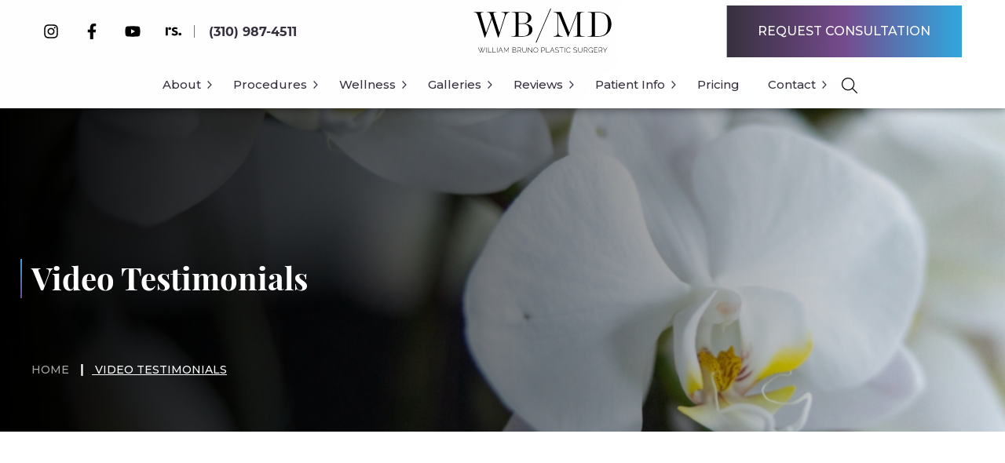

--- FILE ---
content_type: text/html; charset=UTF-8
request_url: https://www.williambrunomd.com/patient-video-testimonials/
body_size: 45500
content:

<!doctype html>

  <html class="no-js" dir="ltr" lang="en-US" prefix="og: https://ogp.me/ns#">
<!-- added comment in test by Joshua -->  		
	<head>
		<meta charset="utf-8">
<script type="text/javascript">
/* <![CDATA[ */
var gform;gform||(document.addEventListener("gform_main_scripts_loaded",function(){gform.scriptsLoaded=!0}),document.addEventListener("gform/theme/scripts_loaded",function(){gform.themeScriptsLoaded=!0}),window.addEventListener("DOMContentLoaded",function(){gform.domLoaded=!0}),gform={domLoaded:!1,scriptsLoaded:!1,themeScriptsLoaded:!1,isFormEditor:()=>"function"==typeof InitializeEditor,callIfLoaded:function(o){return!(!gform.domLoaded||!gform.scriptsLoaded||!gform.themeScriptsLoaded&&!gform.isFormEditor()||(gform.isFormEditor()&&console.warn("The use of gform.initializeOnLoaded() is deprecated in the form editor context and will be removed in Gravity Forms 3.1."),o(),0))},initializeOnLoaded:function(o){gform.callIfLoaded(o)||(document.addEventListener("gform_main_scripts_loaded",()=>{gform.scriptsLoaded=!0,gform.callIfLoaded(o)}),document.addEventListener("gform/theme/scripts_loaded",()=>{gform.themeScriptsLoaded=!0,gform.callIfLoaded(o)}),window.addEventListener("DOMContentLoaded",()=>{gform.domLoaded=!0,gform.callIfLoaded(o)}))},hooks:{action:{},filter:{}},addAction:function(o,r,e,t){gform.addHook("action",o,r,e,t)},addFilter:function(o,r,e,t){gform.addHook("filter",o,r,e,t)},doAction:function(o){gform.doHook("action",o,arguments)},applyFilters:function(o){return gform.doHook("filter",o,arguments)},removeAction:function(o,r){gform.removeHook("action",o,r)},removeFilter:function(o,r,e){gform.removeHook("filter",o,r,e)},addHook:function(o,r,e,t,n){null==gform.hooks[o][r]&&(gform.hooks[o][r]=[]);var d=gform.hooks[o][r];null==n&&(n=r+"_"+d.length),gform.hooks[o][r].push({tag:n,callable:e,priority:t=null==t?10:t})},doHook:function(r,o,e){var t;if(e=Array.prototype.slice.call(e,1),null!=gform.hooks[r][o]&&((o=gform.hooks[r][o]).sort(function(o,r){return o.priority-r.priority}),o.forEach(function(o){"function"!=typeof(t=o.callable)&&(t=window[t]),"action"==r?t.apply(null,e):e[0]=t.apply(null,e)})),"filter"==r)return e[0]},removeHook:function(o,r,t,n){var e;null!=gform.hooks[o][r]&&(e=(e=gform.hooks[o][r]).filter(function(o,r,e){return!!(null!=n&&n!=o.tag||null!=t&&t!=o.priority)}),gform.hooks[o][r]=e)}});
/* ]]> */
</script>

		
<style>
	:root {
	 /* global colors */
	  --white:#ffffff;
	  --black:#000000; 
	  	
	  --primary:#31a6dd;
	  --primary-color-light:#033449;
	  --primary-color-dark:#033449;
	  --primary-color-hover:#87caeb;
	  --primary-background-color:;
	  
	  --secondary:#37313f; 	
	  --secondary-color-hover:#8f6c7d;
	  --secondary-color-light:#8f6c7d;
	  --secondary-color-dark:#37313f;
	  --secondary-background-color:;
	  
	  --tertiary-color:#754b8d;
	  --tertiary-color-hover:#8f6c7d;
	  
	  --accent-color-1:#bc841d;
	  --accent-color-2:#87caeb;
	  --accent-color-3:#504e4f;
	  
	  --light-accent-color-1:#ede7ea;
	  --light-accent-color-2:#f0faff;
	  --light-accent-color-3:;
	  
	  --button-primary-button-text-color:#ffffff;
	  --button-primary-button-bg-color:#31a6dd;
	  --button-primary-button-text-color-hover:#ffffff;
	  --button-primary-button-bg-color-hover:#87caeb;
				  
	  --button-secondary-button-text-color:#ffffff;
	  --button-secondary-button-bg-color:#37313f;
	  --button-secondary-button-text-color-hover:#37313f;
	  --button-secondary-button-bg-color-hover:rgba(130,103,72,0);
	  --button-border-radius:0px;
				  
	  
	  --body-font-color:#000000;
	  --headings-font-color:#37313f;
	  --blockquote-icon-color:#8f6c7d;
	  
	  
	  /*  Typography  */
	  --global-font-family:Montserrat, sans-serif;
	  --global-font-weight:400; 
	  --global-font-size-desktop:16px;
	  --global-font-size-tablet:16px;
	  --global-font-size-mobile:16px;	  
	  --global-line-height-desktop:25px;
	  --global-line-height-tablet:25px;
	  --global-line-height-mobile:25px;
	  
	  /* Headers */	
	  --global-header-font-family:playfair-display, serif;
	  --global-header-font-weight:800;	
	  --heading-line-height-desktop:35px;
	  --heading-line-height-tablet:24px;	
	  --heading-line-height-mobile:24px;
	  --banner-height-desktop:550px;	
		--banner-height-tablet:400px;	
		--banner-height-mobile:400px;
	  
	  
	  
	  --h1-font-size-desktop:40px;
	  --h1-font-size-tablet:35px;
	  --h1-font-size-mobile:28px;
	  --h1-line-height-desktop:50px;
	  --h1-line-height-tablet:45px;
	  --h1-line-height-mobile:35px;
	  
	  --h2-font-size-desktop:42px;
	  --h2-font-size-tablet:35px;
	  --h2-font-size-mobile:31px;	  
	  --h2-line-height-desktop:50px;
	  --h2-line-height-tablet:45px;
	  --h2-line-height-mobile:35px;
		
	  --h3-font-size-desktop:32px;
	  --h3-font-size-tablet:28px;
	  --h3-font-size-mobile:26px;	 
	  --h3-line-height-desktop:40px;
	  --h3-line-height-tablet:35px;
	  --h3-line-height-mobile:32px;
		
	  --h4-font-size-desktop:25px;
	  --h4-font-size-tablet:22px;
	  --h4-font-size-mobile:17px;	 
	  --h4-line-height-desktop:30px;
	  --h4-line-height-tablet:30px;
	  --h4-line-height-mobile:28px;
	  
	  --h5-font-size-desktop:24px;
	  --h5-font-size-tablet:17px;
	  --h5-font-size-mobile:17px;	 
	  --h6-font-size-desktop:22px;
	  --h6-font-size-tablet:16px;
	  --h6-font-size-mobile:16px;	 	  	   	  
	 
	  /* Links */
	  --link-font-weight:800;
	  --link-text-decoration:underline;
	  
	  /* Buttons  */
	  --button-font-size-desktop:16px;
	  --button-font-size-tablet:16px;
	  --button-font-size-mobile:16px;	  
	  --button-text-decoration:underline;
	  --button-font-weight:500;
	  --button-text-transform:uppercase;
	  --button-hollow-border-width:1px;
	  
	  /* gravity Forms */ 
	  --validation-message-color:#8f6c7d;
	  --typing-or-validated-color:#1861e0;	 
	  --error-field-color:#c5000f;	
	  
	  /* Navigation Style */	
	  --desk-background-color-static:transparent;
	  --desk-background-color-fixed:#ffffff;
	  
	  --menu-parent-indicator:#37313f;
		

	  --main-navigation-font-size:15px;
	  --drop-down-navigation-font-size:15px;
	  --main-logo-max-width-desktop:250px;
	  --main-logo-max-width-tablet:250px;	  
	  --main-logo-max-width-mobile:250px;
	 
	 
	  --landing-background-color:;
	  --phone-icon-color-mobile:#333;
	  
	  
	  /* OFF CANVAS */
	  --offcanvas-background-color:#FFFFFF;
	  --hamburger-background-color:#ffffff;
	  --hamburger-font-color:#ffffff;
	  --phone-background-color:#ffffff;
	  --phone-font-color:#ffffff;
	  --icon-size-tablet:42px;
	  --icon-size-mobile:22px;
	  --background-color-fixed:#ffffff;
	  --hamburger-background-color-fixed:#ffffff;
	  --hamburger-font-color-fixed:#ffffff;
	  --phone-background-color-fixed:#ffffff;
	  --phone-font-color-fixed:#ffffff;
	  --text-decoration-on-hover:none;
	 
	 
	  --tiles-background-color:#151515;
	  --tiles-icon-color:#CA3F27; 
	  --tiles-label-color:#FFFFFF;		  
	 
	 
	  --default-menu-font-color:#ffffff;	
	  --default-menu-font-color-hover:#ffffff;	
	  --default-menu-font-color-fixed:#37313f;	
	  --default-menu-font-color-fixed-hover:#37313f;	

			 
	  
	  --static-state-background-color:rgba(255,255,255,0.4);
	  --static-state-lower-bar-background-color:rgba(255,255,255,0.4);
	  
	  --fixed-state-background-color:#FFFFF;
	  --fixed-state-lower-bar-background-color:#FFFFF;
	
	
	--spacing-from-hero-banner-desktop:115px; 
	--spacing-from-hero-banner-tablet:54px; 
	--spacing-from-hero-banner-mobile:122px;   

		  --cta-button-border-radius-1:0px;
	  --text-decoration-on-hover-1:none;	
	 	 
	 	  --cta-button-border-radius-2:0px;

	  
	
	  --upper-bar-color-2:;
	  --lower-bar-color-2:;
	  --upper-bar-color-fixed-2:;
	  --lower-bar-color-fixed-2:;
	  --border-color-2:;
	 
	
		 
	   
	   
	 }		
</style>		
		<!-- 	Meta Descriptions for custom archive pages	 -->
								
									
									
									
		<!-- Force IE to use the latest rendering engine available -->
		<meta http-equiv="X-UA-Compatible" content="IE=edge">

		<!-- Mobile Meta -->
		<meta name="viewport" content="width=device-width, initial-scale=1.0">
		<meta class="foundation-mq">
		
		<link rel="preload" href="https://cdnjs.cloudflare.com/ajax/libs/animate.css/4.1.1/animate.min.css" as="style" onload="this.rel='stylesheet'">
		<noscript><link rel="stylesheet" href="https://cdnjs.cloudflare.com/ajax/libs/animate.css/4.1.1/animate.min.css"></noscript>
		
		<link rel="preload" href="https://www.williambrunomd.com/wp-content/themes/FMbuildr5.0/assets/styles/css/additional-styles/fancybox.min.css" as="style" onload="this.rel='stylesheet'">
		<noscript><link rel="stylesheet" href="https://www.williambrunomd.com/wp-content/themes/FMbuildr5.0/assets/styles/css/additional-styles/fancybox.min.css"></noscript>
		
		<script defer src="https://www.williambrunomd.com/wp-content/themes/FMbuildr5.0/assets/scripts/fancybox-js/fancybox-scripts.js"></script>
		
		<!-- If Site Icon isn't set in customizer -->
		
		<link rel="pingback" href="https://www.williambrunomd.com/xmlrpc.php">		
		<title>Our Patient's Video Testimonials | William Bruno, MD</title>

		<!-- All in One SEO Pro 4.9.3 - aioseo.com -->
	<meta name="description" content="See what our patients had to say about their experience with the Beverly Hills plastic surgeon, Dr. William Bruno. Learn more here!" />
	<meta name="robots" content="max-snippet:-1, max-image-preview:large, max-video-preview:-1" />
	<meta name="google-site-verification" content="sm2bOuDKn5hIittfZvmE55Pp7SE-rS3deGUgJXaIQ2A" />
	<meta name="msvalidate.01" content="88C8CAC6464BE701DFA2620FF3A12A59" />
	<link rel="canonical" href="https://www.williambrunomd.com/patient-video-testimonials/" />
	<meta name="generator" content="All in One SEO Pro (AIOSEO) 4.9.3" />
		<meta property="og:locale" content="en_US" />
		<meta property="og:site_name" content="William Bruno Plastic Surgery |" />
		<meta property="og:type" content="article" />
		<meta property="og:title" content="Our Patient&#039;s Video Testimonials | William Bruno, MD" />
		<meta property="og:description" content="See what our patients had to say about their experience with the Beverly Hills plastic surgeon, Dr. William Bruno. Learn more here!" />
		<meta property="og:url" content="https://www.williambrunomd.com/patient-video-testimonials/" />
		<meta property="og:image" content="https://www.williambrunomd.com/wp-content/uploads/2022/08/William-Bruno_end-of-content-placeholderimage.jpg" />
		<meta property="og:image:secure_url" content="https://www.williambrunomd.com/wp-content/uploads/2022/08/William-Bruno_end-of-content-placeholderimage.jpg" />
		<meta property="og:image:width" content="568" />
		<meta property="og:image:height" content="332" />
		<meta property="article:published_time" content="2022-08-30T21:17:59+00:00" />
		<meta property="article:modified_time" content="2023-02-18T01:18:54+00:00" />
		<meta property="article:publisher" content="https://www.facebook.com/williambrunoMD" />
		<meta name="twitter:card" content="summary" />
		<meta name="twitter:site" content="@BevHillsSurgeon" />
		<meta name="twitter:title" content="Our Patient&#039;s Video Testimonials | William Bruno, MD" />
		<meta name="twitter:description" content="See what our patients had to say about their experience with the Beverly Hills plastic surgeon, Dr. William Bruno. Learn more here!" />
		<meta name="twitter:creator" content="@BevHillsSurgeon" />
		<meta name="twitter:image" content="https://www.williambrunomd.com/wp-content/uploads/2022/08/William-Bruno_end-of-content-placeholderimage.jpg" />
		<script type="application/ld+json" class="aioseo-schema">
			{"@context":"https:\/\/schema.org","@graph":[{"@type":"BreadcrumbList","@id":"https:\/\/www.williambrunomd.com\/patient-video-testimonials\/#breadcrumblist","itemListElement":[{"@type":"ListItem","@id":"https:\/\/www.williambrunomd.com#listItem","position":1,"name":"Home","item":"https:\/\/www.williambrunomd.com","nextItem":{"@type":"ListItem","@id":"https:\/\/www.williambrunomd.com\/patient-video-testimonials\/#listItem","name":"Video Testimonials"}},{"@type":"ListItem","@id":"https:\/\/www.williambrunomd.com\/patient-video-testimonials\/#listItem","position":2,"name":"Video Testimonials","previousItem":{"@type":"ListItem","@id":"https:\/\/www.williambrunomd.com#listItem","name":"Home"}}]},{"@type":"Organization","@id":"https:\/\/www.williambrunomd.com\/#organization","name":"William Bruno, MD Medical Group, Inc.","url":"https:\/\/www.williambrunomd.com\/","telephone":"+13104613855","logo":{"@type":"ImageObject","url":"https:\/\/www.williambrunomd.com\/wp-content\/uploads\/2022\/08\/bruno_branding_logo_v1_svg_fulllogo.jpg","@id":"https:\/\/www.williambrunomd.com\/patient-video-testimonials\/#organizationLogo","width":1463,"height":465,"caption":"bruno_branding_logo_v1_svg_fulllogo"},"image":{"@id":"https:\/\/www.williambrunomd.com\/patient-video-testimonials\/#organizationLogo"},"sameAs":["https:\/\/www.facebook.com\/williambrunoMD","https:\/\/twitter.com\/BevHillsSurgeon","https:\/\/instagram.com\/williambrunomd\/","https:\/\/www.youtube.com\/user\/WilliamBrunoMD","https:\/\/www.yelp.com\/biz\/william-bruno-md-west-hollywood"]},{"@type":"WebPage","@id":"https:\/\/www.williambrunomd.com\/patient-video-testimonials\/#webpage","url":"https:\/\/www.williambrunomd.com\/patient-video-testimonials\/","name":"Our Patient's Video Testimonials | William Bruno, MD","description":"See what our patients had to say about their experience with the Beverly Hills plastic surgeon, Dr. William Bruno. Learn more here!","inLanguage":"en-US","isPartOf":{"@id":"https:\/\/www.williambrunomd.com\/#website"},"breadcrumb":{"@id":"https:\/\/www.williambrunomd.com\/patient-video-testimonials\/#breadcrumblist"},"datePublished":"2022-08-30T21:17:59+00:00","dateModified":"2023-02-18T01:18:54+00:00"},{"@type":"WebSite","@id":"https:\/\/www.williambrunomd.com\/#website","url":"https:\/\/www.williambrunomd.com\/","name":"William Bruno Plastic Surgery","inLanguage":"en-US","publisher":{"@id":"https:\/\/www.williambrunomd.com\/#organization"}}]}
		</script>
		<script type="text/javascript">
			(function(c,l,a,r,i,t,y){
			c[a]=c[a]||function(){(c[a].q=c[a].q||[]).push(arguments)};t=l.createElement(r);t.async=1;
			t.src="https://www.clarity.ms/tag/"+i+"?ref=aioseo";y=l.getElementsByTagName(r)[0];y.parentNode.insertBefore(t,y);
		})(window, document, "clarity", "script", "c9u7ll8bpw");
		</script>
		<!-- All in One SEO Pro -->


            <script data-no-defer="1" data-ezscrex="false" data-cfasync="false" data-pagespeed-no-defer data-cookieconsent="ignore">
                var ctPublicFunctions = {"_ajax_nonce":"8bbdcd6ff5","_rest_nonce":"206203c004","_ajax_url":"\/wp-admin\/admin-ajax.php","_rest_url":"https:\/\/www.williambrunomd.com\/wp-json\/","data__cookies_type":"none","data__ajax_type":"rest","data__bot_detector_enabled":0,"data__frontend_data_log_enabled":1,"cookiePrefix":"","wprocket_detected":false,"host_url":"www.williambrunomd.com","text__ee_click_to_select":"Click to select the whole data","text__ee_original_email":"The complete one is","text__ee_got_it":"Got it","text__ee_blocked":"Blocked","text__ee_cannot_connect":"Cannot connect","text__ee_cannot_decode":"Can not decode email. Unknown reason","text__ee_email_decoder":"CleanTalk email decoder","text__ee_wait_for_decoding":"The magic is on the way!","text__ee_decoding_process":"Please wait a few seconds while we decode the contact data."}
            </script>
        
            <script data-no-defer="1" data-ezscrex="false" data-cfasync="false" data-pagespeed-no-defer data-cookieconsent="ignore">
                var ctPublic = {"_ajax_nonce":"8bbdcd6ff5","settings__forms__check_internal":"0","settings__forms__check_external":"0","settings__forms__force_protection":0,"settings__forms__search_test":"1","settings__forms__wc_add_to_cart":"0","settings__data__bot_detector_enabled":0,"settings__sfw__anti_crawler":0,"blog_home":"https:\/\/www.williambrunomd.com\/","pixel__setting":"3","pixel__enabled":true,"pixel__url":"https:\/\/moderate2-v4.cleantalk.org\/pixel\/fdde22a43e5b88f3d849301433e6280a.gif","data__email_check_before_post":"1","data__email_check_exist_post":0,"data__cookies_type":"none","data__key_is_ok":true,"data__visible_fields_required":true,"wl_brandname":"Anti-Spam by CleanTalk","wl_brandname_short":"CleanTalk","ct_checkjs_key":"df8d4445fca406926b92a9a02b424de84326c1364213a0a2e8c65e591bd929bb","emailEncoderPassKey":"9a6e524d827831421082e06c6208fed4","bot_detector_forms_excluded":"W10=","advancedCacheExists":true,"varnishCacheExists":false,"wc_ajax_add_to_cart":false}
            </script>
        <link rel='dns-prefetch' href='//cdn.iubenda.com' />
<link rel='dns-prefetch' href='//fonts.googleapis.com' />
<link rel="alternate" title="oEmbed (JSON)" type="application/json+oembed" href="https://www.williambrunomd.com/wp-json/oembed/1.0/embed?url=https%3A%2F%2Fwww.williambrunomd.com%2Fpatient-video-testimonials%2F" />
<link rel="alternate" title="oEmbed (XML)" type="text/xml+oembed" href="https://www.williambrunomd.com/wp-json/oembed/1.0/embed?url=https%3A%2F%2Fwww.williambrunomd.com%2Fpatient-video-testimonials%2F&#038;format=xml" />
<style id='wp-img-auto-sizes-contain-inline-css' type='text/css'>
img:is([sizes=auto i],[sizes^="auto," i]){contain-intrinsic-size:3000px 1500px}
/*# sourceURL=wp-img-auto-sizes-contain-inline-css */
</style>
<style id='wp-block-library-inline-css' type='text/css'>
:root{--wp-block-synced-color:#7a00df;--wp-block-synced-color--rgb:122,0,223;--wp-bound-block-color:var(--wp-block-synced-color);--wp-editor-canvas-background:#ddd;--wp-admin-theme-color:#007cba;--wp-admin-theme-color--rgb:0,124,186;--wp-admin-theme-color-darker-10:#006ba1;--wp-admin-theme-color-darker-10--rgb:0,107,160.5;--wp-admin-theme-color-darker-20:#005a87;--wp-admin-theme-color-darker-20--rgb:0,90,135;--wp-admin-border-width-focus:2px}@media (min-resolution:192dpi){:root{--wp-admin-border-width-focus:1.5px}}.wp-element-button{cursor:pointer}:root .has-very-light-gray-background-color{background-color:#eee}:root .has-very-dark-gray-background-color{background-color:#313131}:root .has-very-light-gray-color{color:#eee}:root .has-very-dark-gray-color{color:#313131}:root .has-vivid-green-cyan-to-vivid-cyan-blue-gradient-background{background:linear-gradient(135deg,#00d084,#0693e3)}:root .has-purple-crush-gradient-background{background:linear-gradient(135deg,#34e2e4,#4721fb 50%,#ab1dfe)}:root .has-hazy-dawn-gradient-background{background:linear-gradient(135deg,#faaca8,#dad0ec)}:root .has-subdued-olive-gradient-background{background:linear-gradient(135deg,#fafae1,#67a671)}:root .has-atomic-cream-gradient-background{background:linear-gradient(135deg,#fdd79a,#004a59)}:root .has-nightshade-gradient-background{background:linear-gradient(135deg,#330968,#31cdcf)}:root .has-midnight-gradient-background{background:linear-gradient(135deg,#020381,#2874fc)}:root{--wp--preset--font-size--normal:16px;--wp--preset--font-size--huge:42px}.has-regular-font-size{font-size:1em}.has-larger-font-size{font-size:2.625em}.has-normal-font-size{font-size:var(--wp--preset--font-size--normal)}.has-huge-font-size{font-size:var(--wp--preset--font-size--huge)}.has-text-align-center{text-align:center}.has-text-align-left{text-align:left}.has-text-align-right{text-align:right}.has-fit-text{white-space:nowrap!important}#end-resizable-editor-section{display:none}.aligncenter{clear:both}.items-justified-left{justify-content:flex-start}.items-justified-center{justify-content:center}.items-justified-right{justify-content:flex-end}.items-justified-space-between{justify-content:space-between}.screen-reader-text{border:0;clip-path:inset(50%);height:1px;margin:-1px;overflow:hidden;padding:0;position:absolute;width:1px;word-wrap:normal!important}.screen-reader-text:focus{background-color:#ddd;clip-path:none;color:#444;display:block;font-size:1em;height:auto;left:5px;line-height:normal;padding:15px 23px 14px;text-decoration:none;top:5px;width:auto;z-index:100000}html :where(.has-border-color){border-style:solid}html :where([style*=border-top-color]){border-top-style:solid}html :where([style*=border-right-color]){border-right-style:solid}html :where([style*=border-bottom-color]){border-bottom-style:solid}html :where([style*=border-left-color]){border-left-style:solid}html :where([style*=border-width]){border-style:solid}html :where([style*=border-top-width]){border-top-style:solid}html :where([style*=border-right-width]){border-right-style:solid}html :where([style*=border-bottom-width]){border-bottom-style:solid}html :where([style*=border-left-width]){border-left-style:solid}html :where(img[class*=wp-image-]){height:auto;max-width:100%}:where(figure){margin:0 0 1em}html :where(.is-position-sticky){--wp-admin--admin-bar--position-offset:var(--wp-admin--admin-bar--height,0px)}@media screen and (max-width:600px){html :where(.is-position-sticky){--wp-admin--admin-bar--position-offset:0px}}

/*# sourceURL=wp-block-library-inline-css */
</style><style id='wp-block-button-inline-css' type='text/css'>
.wp-block-button__link{align-content:center;box-sizing:border-box;cursor:pointer;display:inline-block;height:100%;text-align:center;word-break:break-word}.wp-block-button__link.aligncenter{text-align:center}.wp-block-button__link.alignright{text-align:right}:where(.wp-block-button__link){border-radius:9999px;box-shadow:none;padding:calc(.667em + 2px) calc(1.333em + 2px);text-decoration:none}.wp-block-button[style*=text-decoration] .wp-block-button__link{text-decoration:inherit}.wp-block-buttons>.wp-block-button.has-custom-width{max-width:none}.wp-block-buttons>.wp-block-button.has-custom-width .wp-block-button__link{width:100%}.wp-block-buttons>.wp-block-button.has-custom-font-size .wp-block-button__link{font-size:inherit}.wp-block-buttons>.wp-block-button.wp-block-button__width-25{width:calc(25% - var(--wp--style--block-gap, .5em)*.75)}.wp-block-buttons>.wp-block-button.wp-block-button__width-50{width:calc(50% - var(--wp--style--block-gap, .5em)*.5)}.wp-block-buttons>.wp-block-button.wp-block-button__width-75{width:calc(75% - var(--wp--style--block-gap, .5em)*.25)}.wp-block-buttons>.wp-block-button.wp-block-button__width-100{flex-basis:100%;width:100%}.wp-block-buttons.is-vertical>.wp-block-button.wp-block-button__width-25{width:25%}.wp-block-buttons.is-vertical>.wp-block-button.wp-block-button__width-50{width:50%}.wp-block-buttons.is-vertical>.wp-block-button.wp-block-button__width-75{width:75%}.wp-block-button.is-style-squared,.wp-block-button__link.wp-block-button.is-style-squared{border-radius:0}.wp-block-button.no-border-radius,.wp-block-button__link.no-border-radius{border-radius:0!important}:root :where(.wp-block-button .wp-block-button__link.is-style-outline),:root :where(.wp-block-button.is-style-outline>.wp-block-button__link){border:2px solid;padding:.667em 1.333em}:root :where(.wp-block-button .wp-block-button__link.is-style-outline:not(.has-text-color)),:root :where(.wp-block-button.is-style-outline>.wp-block-button__link:not(.has-text-color)){color:currentColor}:root :where(.wp-block-button .wp-block-button__link.is-style-outline:not(.has-background)),:root :where(.wp-block-button.is-style-outline>.wp-block-button__link:not(.has-background)){background-color:initial;background-image:none}
/*# sourceURL=https://www.williambrunomd.com/wp-includes/blocks/button/style.min.css */
</style>
<style id='wp-block-cover-inline-css' type='text/css'>
.wp-block-cover,.wp-block-cover-image{align-items:center;background-position:50%;box-sizing:border-box;display:flex;justify-content:center;min-height:430px;overflow:hidden;overflow:clip;padding:1em;position:relative}.wp-block-cover .has-background-dim:not([class*=-background-color]),.wp-block-cover-image .has-background-dim:not([class*=-background-color]),.wp-block-cover-image.has-background-dim:not([class*=-background-color]),.wp-block-cover.has-background-dim:not([class*=-background-color]){background-color:#000}.wp-block-cover .has-background-dim.has-background-gradient,.wp-block-cover-image .has-background-dim.has-background-gradient{background-color:initial}.wp-block-cover-image.has-background-dim:before,.wp-block-cover.has-background-dim:before{background-color:inherit;content:""}.wp-block-cover .wp-block-cover__background,.wp-block-cover .wp-block-cover__gradient-background,.wp-block-cover-image .wp-block-cover__background,.wp-block-cover-image .wp-block-cover__gradient-background,.wp-block-cover-image.has-background-dim:not(.has-background-gradient):before,.wp-block-cover.has-background-dim:not(.has-background-gradient):before{bottom:0;left:0;opacity:.5;position:absolute;right:0;top:0}.wp-block-cover-image.has-background-dim.has-background-dim-10 .wp-block-cover__background,.wp-block-cover-image.has-background-dim.has-background-dim-10 .wp-block-cover__gradient-background,.wp-block-cover-image.has-background-dim.has-background-dim-10:not(.has-background-gradient):before,.wp-block-cover.has-background-dim.has-background-dim-10 .wp-block-cover__background,.wp-block-cover.has-background-dim.has-background-dim-10 .wp-block-cover__gradient-background,.wp-block-cover.has-background-dim.has-background-dim-10:not(.has-background-gradient):before{opacity:.1}.wp-block-cover-image.has-background-dim.has-background-dim-20 .wp-block-cover__background,.wp-block-cover-image.has-background-dim.has-background-dim-20 .wp-block-cover__gradient-background,.wp-block-cover-image.has-background-dim.has-background-dim-20:not(.has-background-gradient):before,.wp-block-cover.has-background-dim.has-background-dim-20 .wp-block-cover__background,.wp-block-cover.has-background-dim.has-background-dim-20 .wp-block-cover__gradient-background,.wp-block-cover.has-background-dim.has-background-dim-20:not(.has-background-gradient):before{opacity:.2}.wp-block-cover-image.has-background-dim.has-background-dim-30 .wp-block-cover__background,.wp-block-cover-image.has-background-dim.has-background-dim-30 .wp-block-cover__gradient-background,.wp-block-cover-image.has-background-dim.has-background-dim-30:not(.has-background-gradient):before,.wp-block-cover.has-background-dim.has-background-dim-30 .wp-block-cover__background,.wp-block-cover.has-background-dim.has-background-dim-30 .wp-block-cover__gradient-background,.wp-block-cover.has-background-dim.has-background-dim-30:not(.has-background-gradient):before{opacity:.3}.wp-block-cover-image.has-background-dim.has-background-dim-40 .wp-block-cover__background,.wp-block-cover-image.has-background-dim.has-background-dim-40 .wp-block-cover__gradient-background,.wp-block-cover-image.has-background-dim.has-background-dim-40:not(.has-background-gradient):before,.wp-block-cover.has-background-dim.has-background-dim-40 .wp-block-cover__background,.wp-block-cover.has-background-dim.has-background-dim-40 .wp-block-cover__gradient-background,.wp-block-cover.has-background-dim.has-background-dim-40:not(.has-background-gradient):before{opacity:.4}.wp-block-cover-image.has-background-dim.has-background-dim-50 .wp-block-cover__background,.wp-block-cover-image.has-background-dim.has-background-dim-50 .wp-block-cover__gradient-background,.wp-block-cover-image.has-background-dim.has-background-dim-50:not(.has-background-gradient):before,.wp-block-cover.has-background-dim.has-background-dim-50 .wp-block-cover__background,.wp-block-cover.has-background-dim.has-background-dim-50 .wp-block-cover__gradient-background,.wp-block-cover.has-background-dim.has-background-dim-50:not(.has-background-gradient):before{opacity:.5}.wp-block-cover-image.has-background-dim.has-background-dim-60 .wp-block-cover__background,.wp-block-cover-image.has-background-dim.has-background-dim-60 .wp-block-cover__gradient-background,.wp-block-cover-image.has-background-dim.has-background-dim-60:not(.has-background-gradient):before,.wp-block-cover.has-background-dim.has-background-dim-60 .wp-block-cover__background,.wp-block-cover.has-background-dim.has-background-dim-60 .wp-block-cover__gradient-background,.wp-block-cover.has-background-dim.has-background-dim-60:not(.has-background-gradient):before{opacity:.6}.wp-block-cover-image.has-background-dim.has-background-dim-70 .wp-block-cover__background,.wp-block-cover-image.has-background-dim.has-background-dim-70 .wp-block-cover__gradient-background,.wp-block-cover-image.has-background-dim.has-background-dim-70:not(.has-background-gradient):before,.wp-block-cover.has-background-dim.has-background-dim-70 .wp-block-cover__background,.wp-block-cover.has-background-dim.has-background-dim-70 .wp-block-cover__gradient-background,.wp-block-cover.has-background-dim.has-background-dim-70:not(.has-background-gradient):before{opacity:.7}.wp-block-cover-image.has-background-dim.has-background-dim-80 .wp-block-cover__background,.wp-block-cover-image.has-background-dim.has-background-dim-80 .wp-block-cover__gradient-background,.wp-block-cover-image.has-background-dim.has-background-dim-80:not(.has-background-gradient):before,.wp-block-cover.has-background-dim.has-background-dim-80 .wp-block-cover__background,.wp-block-cover.has-background-dim.has-background-dim-80 .wp-block-cover__gradient-background,.wp-block-cover.has-background-dim.has-background-dim-80:not(.has-background-gradient):before{opacity:.8}.wp-block-cover-image.has-background-dim.has-background-dim-90 .wp-block-cover__background,.wp-block-cover-image.has-background-dim.has-background-dim-90 .wp-block-cover__gradient-background,.wp-block-cover-image.has-background-dim.has-background-dim-90:not(.has-background-gradient):before,.wp-block-cover.has-background-dim.has-background-dim-90 .wp-block-cover__background,.wp-block-cover.has-background-dim.has-background-dim-90 .wp-block-cover__gradient-background,.wp-block-cover.has-background-dim.has-background-dim-90:not(.has-background-gradient):before{opacity:.9}.wp-block-cover-image.has-background-dim.has-background-dim-100 .wp-block-cover__background,.wp-block-cover-image.has-background-dim.has-background-dim-100 .wp-block-cover__gradient-background,.wp-block-cover-image.has-background-dim.has-background-dim-100:not(.has-background-gradient):before,.wp-block-cover.has-background-dim.has-background-dim-100 .wp-block-cover__background,.wp-block-cover.has-background-dim.has-background-dim-100 .wp-block-cover__gradient-background,.wp-block-cover.has-background-dim.has-background-dim-100:not(.has-background-gradient):before{opacity:1}.wp-block-cover .wp-block-cover__background.has-background-dim.has-background-dim-0,.wp-block-cover .wp-block-cover__gradient-background.has-background-dim.has-background-dim-0,.wp-block-cover-image .wp-block-cover__background.has-background-dim.has-background-dim-0,.wp-block-cover-image .wp-block-cover__gradient-background.has-background-dim.has-background-dim-0{opacity:0}.wp-block-cover .wp-block-cover__background.has-background-dim.has-background-dim-10,.wp-block-cover .wp-block-cover__gradient-background.has-background-dim.has-background-dim-10,.wp-block-cover-image .wp-block-cover__background.has-background-dim.has-background-dim-10,.wp-block-cover-image .wp-block-cover__gradient-background.has-background-dim.has-background-dim-10{opacity:.1}.wp-block-cover .wp-block-cover__background.has-background-dim.has-background-dim-20,.wp-block-cover .wp-block-cover__gradient-background.has-background-dim.has-background-dim-20,.wp-block-cover-image .wp-block-cover__background.has-background-dim.has-background-dim-20,.wp-block-cover-image .wp-block-cover__gradient-background.has-background-dim.has-background-dim-20{opacity:.2}.wp-block-cover .wp-block-cover__background.has-background-dim.has-background-dim-30,.wp-block-cover .wp-block-cover__gradient-background.has-background-dim.has-background-dim-30,.wp-block-cover-image .wp-block-cover__background.has-background-dim.has-background-dim-30,.wp-block-cover-image .wp-block-cover__gradient-background.has-background-dim.has-background-dim-30{opacity:.3}.wp-block-cover .wp-block-cover__background.has-background-dim.has-background-dim-40,.wp-block-cover .wp-block-cover__gradient-background.has-background-dim.has-background-dim-40,.wp-block-cover-image .wp-block-cover__background.has-background-dim.has-background-dim-40,.wp-block-cover-image .wp-block-cover__gradient-background.has-background-dim.has-background-dim-40{opacity:.4}.wp-block-cover .wp-block-cover__background.has-background-dim.has-background-dim-50,.wp-block-cover .wp-block-cover__gradient-background.has-background-dim.has-background-dim-50,.wp-block-cover-image .wp-block-cover__background.has-background-dim.has-background-dim-50,.wp-block-cover-image .wp-block-cover__gradient-background.has-background-dim.has-background-dim-50{opacity:.5}.wp-block-cover .wp-block-cover__background.has-background-dim.has-background-dim-60,.wp-block-cover .wp-block-cover__gradient-background.has-background-dim.has-background-dim-60,.wp-block-cover-image .wp-block-cover__background.has-background-dim.has-background-dim-60,.wp-block-cover-image .wp-block-cover__gradient-background.has-background-dim.has-background-dim-60{opacity:.6}.wp-block-cover .wp-block-cover__background.has-background-dim.has-background-dim-70,.wp-block-cover .wp-block-cover__gradient-background.has-background-dim.has-background-dim-70,.wp-block-cover-image .wp-block-cover__background.has-background-dim.has-background-dim-70,.wp-block-cover-image .wp-block-cover__gradient-background.has-background-dim.has-background-dim-70{opacity:.7}.wp-block-cover .wp-block-cover__background.has-background-dim.has-background-dim-80,.wp-block-cover .wp-block-cover__gradient-background.has-background-dim.has-background-dim-80,.wp-block-cover-image .wp-block-cover__background.has-background-dim.has-background-dim-80,.wp-block-cover-image .wp-block-cover__gradient-background.has-background-dim.has-background-dim-80{opacity:.8}.wp-block-cover .wp-block-cover__background.has-background-dim.has-background-dim-90,.wp-block-cover .wp-block-cover__gradient-background.has-background-dim.has-background-dim-90,.wp-block-cover-image .wp-block-cover__background.has-background-dim.has-background-dim-90,.wp-block-cover-image .wp-block-cover__gradient-background.has-background-dim.has-background-dim-90{opacity:.9}.wp-block-cover .wp-block-cover__background.has-background-dim.has-background-dim-100,.wp-block-cover .wp-block-cover__gradient-background.has-background-dim.has-background-dim-100,.wp-block-cover-image .wp-block-cover__background.has-background-dim.has-background-dim-100,.wp-block-cover-image .wp-block-cover__gradient-background.has-background-dim.has-background-dim-100{opacity:1}.wp-block-cover-image.alignleft,.wp-block-cover-image.alignright,.wp-block-cover.alignleft,.wp-block-cover.alignright{max-width:420px;width:100%}.wp-block-cover-image.aligncenter,.wp-block-cover-image.alignleft,.wp-block-cover-image.alignright,.wp-block-cover.aligncenter,.wp-block-cover.alignleft,.wp-block-cover.alignright{display:flex}.wp-block-cover .wp-block-cover__inner-container,.wp-block-cover-image .wp-block-cover__inner-container{color:inherit;position:relative;width:100%}.wp-block-cover-image.is-position-top-left,.wp-block-cover.is-position-top-left{align-items:flex-start;justify-content:flex-start}.wp-block-cover-image.is-position-top-center,.wp-block-cover.is-position-top-center{align-items:flex-start;justify-content:center}.wp-block-cover-image.is-position-top-right,.wp-block-cover.is-position-top-right{align-items:flex-start;justify-content:flex-end}.wp-block-cover-image.is-position-center-left,.wp-block-cover.is-position-center-left{align-items:center;justify-content:flex-start}.wp-block-cover-image.is-position-center-center,.wp-block-cover.is-position-center-center{align-items:center;justify-content:center}.wp-block-cover-image.is-position-center-right,.wp-block-cover.is-position-center-right{align-items:center;justify-content:flex-end}.wp-block-cover-image.is-position-bottom-left,.wp-block-cover.is-position-bottom-left{align-items:flex-end;justify-content:flex-start}.wp-block-cover-image.is-position-bottom-center,.wp-block-cover.is-position-bottom-center{align-items:flex-end;justify-content:center}.wp-block-cover-image.is-position-bottom-right,.wp-block-cover.is-position-bottom-right{align-items:flex-end;justify-content:flex-end}.wp-block-cover-image.has-custom-content-position.has-custom-content-position .wp-block-cover__inner-container,.wp-block-cover.has-custom-content-position.has-custom-content-position .wp-block-cover__inner-container{margin:0}.wp-block-cover-image.has-custom-content-position.has-custom-content-position.is-position-bottom-left .wp-block-cover__inner-container,.wp-block-cover-image.has-custom-content-position.has-custom-content-position.is-position-bottom-right .wp-block-cover__inner-container,.wp-block-cover-image.has-custom-content-position.has-custom-content-position.is-position-center-left .wp-block-cover__inner-container,.wp-block-cover-image.has-custom-content-position.has-custom-content-position.is-position-center-right .wp-block-cover__inner-container,.wp-block-cover-image.has-custom-content-position.has-custom-content-position.is-position-top-left .wp-block-cover__inner-container,.wp-block-cover-image.has-custom-content-position.has-custom-content-position.is-position-top-right .wp-block-cover__inner-container,.wp-block-cover.has-custom-content-position.has-custom-content-position.is-position-bottom-left .wp-block-cover__inner-container,.wp-block-cover.has-custom-content-position.has-custom-content-position.is-position-bottom-right .wp-block-cover__inner-container,.wp-block-cover.has-custom-content-position.has-custom-content-position.is-position-center-left .wp-block-cover__inner-container,.wp-block-cover.has-custom-content-position.has-custom-content-position.is-position-center-right .wp-block-cover__inner-container,.wp-block-cover.has-custom-content-position.has-custom-content-position.is-position-top-left .wp-block-cover__inner-container,.wp-block-cover.has-custom-content-position.has-custom-content-position.is-position-top-right .wp-block-cover__inner-container{margin:0;width:auto}.wp-block-cover .wp-block-cover__image-background,.wp-block-cover video.wp-block-cover__video-background,.wp-block-cover-image .wp-block-cover__image-background,.wp-block-cover-image video.wp-block-cover__video-background{border:none;bottom:0;box-shadow:none;height:100%;left:0;margin:0;max-height:none;max-width:none;object-fit:cover;outline:none;padding:0;position:absolute;right:0;top:0;width:100%}.wp-block-cover-image.has-parallax,.wp-block-cover.has-parallax,.wp-block-cover__image-background.has-parallax,video.wp-block-cover__video-background.has-parallax{background-attachment:fixed;background-repeat:no-repeat;background-size:cover}@supports (-webkit-touch-callout:inherit){.wp-block-cover-image.has-parallax,.wp-block-cover.has-parallax,.wp-block-cover__image-background.has-parallax,video.wp-block-cover__video-background.has-parallax{background-attachment:scroll}}@media (prefers-reduced-motion:reduce){.wp-block-cover-image.has-parallax,.wp-block-cover.has-parallax,.wp-block-cover__image-background.has-parallax,video.wp-block-cover__video-background.has-parallax{background-attachment:scroll}}.wp-block-cover-image.is-repeated,.wp-block-cover.is-repeated,.wp-block-cover__image-background.is-repeated,video.wp-block-cover__video-background.is-repeated{background-repeat:repeat;background-size:auto}.wp-block-cover-image-text,.wp-block-cover-image-text a,.wp-block-cover-image-text a:active,.wp-block-cover-image-text a:focus,.wp-block-cover-image-text a:hover,.wp-block-cover-text,.wp-block-cover-text a,.wp-block-cover-text a:active,.wp-block-cover-text a:focus,.wp-block-cover-text a:hover,section.wp-block-cover-image h2,section.wp-block-cover-image h2 a,section.wp-block-cover-image h2 a:active,section.wp-block-cover-image h2 a:focus,section.wp-block-cover-image h2 a:hover{color:#fff}.wp-block-cover-image .wp-block-cover.has-left-content{justify-content:flex-start}.wp-block-cover-image .wp-block-cover.has-right-content{justify-content:flex-end}.wp-block-cover-image.has-left-content .wp-block-cover-image-text,.wp-block-cover.has-left-content .wp-block-cover-text,section.wp-block-cover-image.has-left-content>h2{margin-left:0;text-align:left}.wp-block-cover-image.has-right-content .wp-block-cover-image-text,.wp-block-cover.has-right-content .wp-block-cover-text,section.wp-block-cover-image.has-right-content>h2{margin-right:0;text-align:right}.wp-block-cover .wp-block-cover-text,.wp-block-cover-image .wp-block-cover-image-text,section.wp-block-cover-image>h2{font-size:2em;line-height:1.25;margin-bottom:0;max-width:840px;padding:.44em;text-align:center;z-index:1}:where(.wp-block-cover-image:not(.has-text-color)),:where(.wp-block-cover:not(.has-text-color)){color:#fff}:where(.wp-block-cover-image.is-light:not(.has-text-color)),:where(.wp-block-cover.is-light:not(.has-text-color)){color:#000}:root :where(.wp-block-cover h1:not(.has-text-color)),:root :where(.wp-block-cover h2:not(.has-text-color)),:root :where(.wp-block-cover h3:not(.has-text-color)),:root :where(.wp-block-cover h4:not(.has-text-color)),:root :where(.wp-block-cover h5:not(.has-text-color)),:root :where(.wp-block-cover h6:not(.has-text-color)),:root :where(.wp-block-cover p:not(.has-text-color)){color:inherit}body:not(.editor-styles-wrapper) .wp-block-cover:not(.wp-block-cover:has(.wp-block-cover__background+.wp-block-cover__inner-container)) .wp-block-cover__image-background,body:not(.editor-styles-wrapper) .wp-block-cover:not(.wp-block-cover:has(.wp-block-cover__background+.wp-block-cover__inner-container)) .wp-block-cover__video-background{z-index:0}body:not(.editor-styles-wrapper) .wp-block-cover:not(.wp-block-cover:has(.wp-block-cover__background+.wp-block-cover__inner-container)) .wp-block-cover__background,body:not(.editor-styles-wrapper) .wp-block-cover:not(.wp-block-cover:has(.wp-block-cover__background+.wp-block-cover__inner-container)) .wp-block-cover__gradient-background,body:not(.editor-styles-wrapper) .wp-block-cover:not(.wp-block-cover:has(.wp-block-cover__background+.wp-block-cover__inner-container)) .wp-block-cover__inner-container,body:not(.editor-styles-wrapper) .wp-block-cover:not(.wp-block-cover:has(.wp-block-cover__background+.wp-block-cover__inner-container)).has-background-dim:not(.has-background-gradient):before{z-index:1}.has-modal-open body:not(.editor-styles-wrapper) .wp-block-cover:not(.wp-block-cover:has(.wp-block-cover__background+.wp-block-cover__inner-container)) .wp-block-cover__inner-container{z-index:auto}
/*# sourceURL=https://www.williambrunomd.com/wp-includes/blocks/cover/style.min.css */
</style>
<style id='wp-block-heading-inline-css' type='text/css'>
h1:where(.wp-block-heading).has-background,h2:where(.wp-block-heading).has-background,h3:where(.wp-block-heading).has-background,h4:where(.wp-block-heading).has-background,h5:where(.wp-block-heading).has-background,h6:where(.wp-block-heading).has-background{padding:1.25em 2.375em}h1.has-text-align-left[style*=writing-mode]:where([style*=vertical-lr]),h1.has-text-align-right[style*=writing-mode]:where([style*=vertical-rl]),h2.has-text-align-left[style*=writing-mode]:where([style*=vertical-lr]),h2.has-text-align-right[style*=writing-mode]:where([style*=vertical-rl]),h3.has-text-align-left[style*=writing-mode]:where([style*=vertical-lr]),h3.has-text-align-right[style*=writing-mode]:where([style*=vertical-rl]),h4.has-text-align-left[style*=writing-mode]:where([style*=vertical-lr]),h4.has-text-align-right[style*=writing-mode]:where([style*=vertical-rl]),h5.has-text-align-left[style*=writing-mode]:where([style*=vertical-lr]),h5.has-text-align-right[style*=writing-mode]:where([style*=vertical-rl]),h6.has-text-align-left[style*=writing-mode]:where([style*=vertical-lr]),h6.has-text-align-right[style*=writing-mode]:where([style*=vertical-rl]){rotate:180deg}
/*# sourceURL=https://www.williambrunomd.com/wp-includes/blocks/heading/style.min.css */
</style>
<style id='wp-block-image-inline-css' type='text/css'>
.wp-block-image>a,.wp-block-image>figure>a{display:inline-block}.wp-block-image img{box-sizing:border-box;height:auto;max-width:100%;vertical-align:bottom}@media not (prefers-reduced-motion){.wp-block-image img.hide{visibility:hidden}.wp-block-image img.show{animation:show-content-image .4s}}.wp-block-image[style*=border-radius] img,.wp-block-image[style*=border-radius]>a{border-radius:inherit}.wp-block-image.has-custom-border img{box-sizing:border-box}.wp-block-image.aligncenter{text-align:center}.wp-block-image.alignfull>a,.wp-block-image.alignwide>a{width:100%}.wp-block-image.alignfull img,.wp-block-image.alignwide img{height:auto;width:100%}.wp-block-image .aligncenter,.wp-block-image .alignleft,.wp-block-image .alignright,.wp-block-image.aligncenter,.wp-block-image.alignleft,.wp-block-image.alignright{display:table}.wp-block-image .aligncenter>figcaption,.wp-block-image .alignleft>figcaption,.wp-block-image .alignright>figcaption,.wp-block-image.aligncenter>figcaption,.wp-block-image.alignleft>figcaption,.wp-block-image.alignright>figcaption{caption-side:bottom;display:table-caption}.wp-block-image .alignleft{float:left;margin:.5em 1em .5em 0}.wp-block-image .alignright{float:right;margin:.5em 0 .5em 1em}.wp-block-image .aligncenter{margin-left:auto;margin-right:auto}.wp-block-image :where(figcaption){margin-bottom:1em;margin-top:.5em}.wp-block-image.is-style-circle-mask img{border-radius:9999px}@supports ((-webkit-mask-image:none) or (mask-image:none)) or (-webkit-mask-image:none){.wp-block-image.is-style-circle-mask img{border-radius:0;-webkit-mask-image:url('data:image/svg+xml;utf8,<svg viewBox="0 0 100 100" xmlns="http://www.w3.org/2000/svg"><circle cx="50" cy="50" r="50"/></svg>');mask-image:url('data:image/svg+xml;utf8,<svg viewBox="0 0 100 100" xmlns="http://www.w3.org/2000/svg"><circle cx="50" cy="50" r="50"/></svg>');mask-mode:alpha;-webkit-mask-position:center;mask-position:center;-webkit-mask-repeat:no-repeat;mask-repeat:no-repeat;-webkit-mask-size:contain;mask-size:contain}}:root :where(.wp-block-image.is-style-rounded img,.wp-block-image .is-style-rounded img){border-radius:9999px}.wp-block-image figure{margin:0}.wp-lightbox-container{display:flex;flex-direction:column;position:relative}.wp-lightbox-container img{cursor:zoom-in}.wp-lightbox-container img:hover+button{opacity:1}.wp-lightbox-container button{align-items:center;backdrop-filter:blur(16px) saturate(180%);background-color:#5a5a5a40;border:none;border-radius:4px;cursor:zoom-in;display:flex;height:20px;justify-content:center;opacity:0;padding:0;position:absolute;right:16px;text-align:center;top:16px;width:20px;z-index:100}@media not (prefers-reduced-motion){.wp-lightbox-container button{transition:opacity .2s ease}}.wp-lightbox-container button:focus-visible{outline:3px auto #5a5a5a40;outline:3px auto -webkit-focus-ring-color;outline-offset:3px}.wp-lightbox-container button:hover{cursor:pointer;opacity:1}.wp-lightbox-container button:focus{opacity:1}.wp-lightbox-container button:focus,.wp-lightbox-container button:hover,.wp-lightbox-container button:not(:hover):not(:active):not(.has-background){background-color:#5a5a5a40;border:none}.wp-lightbox-overlay{box-sizing:border-box;cursor:zoom-out;height:100vh;left:0;overflow:hidden;position:fixed;top:0;visibility:hidden;width:100%;z-index:100000}.wp-lightbox-overlay .close-button{align-items:center;cursor:pointer;display:flex;justify-content:center;min-height:40px;min-width:40px;padding:0;position:absolute;right:calc(env(safe-area-inset-right) + 16px);top:calc(env(safe-area-inset-top) + 16px);z-index:5000000}.wp-lightbox-overlay .close-button:focus,.wp-lightbox-overlay .close-button:hover,.wp-lightbox-overlay .close-button:not(:hover):not(:active):not(.has-background){background:none;border:none}.wp-lightbox-overlay .lightbox-image-container{height:var(--wp--lightbox-container-height);left:50%;overflow:hidden;position:absolute;top:50%;transform:translate(-50%,-50%);transform-origin:top left;width:var(--wp--lightbox-container-width);z-index:9999999999}.wp-lightbox-overlay .wp-block-image{align-items:center;box-sizing:border-box;display:flex;height:100%;justify-content:center;margin:0;position:relative;transform-origin:0 0;width:100%;z-index:3000000}.wp-lightbox-overlay .wp-block-image img{height:var(--wp--lightbox-image-height);min-height:var(--wp--lightbox-image-height);min-width:var(--wp--lightbox-image-width);width:var(--wp--lightbox-image-width)}.wp-lightbox-overlay .wp-block-image figcaption{display:none}.wp-lightbox-overlay button{background:none;border:none}.wp-lightbox-overlay .scrim{background-color:#fff;height:100%;opacity:.9;position:absolute;width:100%;z-index:2000000}.wp-lightbox-overlay.active{visibility:visible}@media not (prefers-reduced-motion){.wp-lightbox-overlay.active{animation:turn-on-visibility .25s both}.wp-lightbox-overlay.active img{animation:turn-on-visibility .35s both}.wp-lightbox-overlay.show-closing-animation:not(.active){animation:turn-off-visibility .35s both}.wp-lightbox-overlay.show-closing-animation:not(.active) img{animation:turn-off-visibility .25s both}.wp-lightbox-overlay.zoom.active{animation:none;opacity:1;visibility:visible}.wp-lightbox-overlay.zoom.active .lightbox-image-container{animation:lightbox-zoom-in .4s}.wp-lightbox-overlay.zoom.active .lightbox-image-container img{animation:none}.wp-lightbox-overlay.zoom.active .scrim{animation:turn-on-visibility .4s forwards}.wp-lightbox-overlay.zoom.show-closing-animation:not(.active){animation:none}.wp-lightbox-overlay.zoom.show-closing-animation:not(.active) .lightbox-image-container{animation:lightbox-zoom-out .4s}.wp-lightbox-overlay.zoom.show-closing-animation:not(.active) .lightbox-image-container img{animation:none}.wp-lightbox-overlay.zoom.show-closing-animation:not(.active) .scrim{animation:turn-off-visibility .4s forwards}}@keyframes show-content-image{0%{visibility:hidden}99%{visibility:hidden}to{visibility:visible}}@keyframes turn-on-visibility{0%{opacity:0}to{opacity:1}}@keyframes turn-off-visibility{0%{opacity:1;visibility:visible}99%{opacity:0;visibility:visible}to{opacity:0;visibility:hidden}}@keyframes lightbox-zoom-in{0%{transform:translate(calc((-100vw + var(--wp--lightbox-scrollbar-width))/2 + var(--wp--lightbox-initial-left-position)),calc(-50vh + var(--wp--lightbox-initial-top-position))) scale(var(--wp--lightbox-scale))}to{transform:translate(-50%,-50%) scale(1)}}@keyframes lightbox-zoom-out{0%{transform:translate(-50%,-50%) scale(1);visibility:visible}99%{visibility:visible}to{transform:translate(calc((-100vw + var(--wp--lightbox-scrollbar-width))/2 + var(--wp--lightbox-initial-left-position)),calc(-50vh + var(--wp--lightbox-initial-top-position))) scale(var(--wp--lightbox-scale));visibility:hidden}}
/*# sourceURL=https://www.williambrunomd.com/wp-includes/blocks/image/style.min.css */
</style>
<style id='wp-block-buttons-inline-css' type='text/css'>
.wp-block-buttons{box-sizing:border-box}.wp-block-buttons.is-vertical{flex-direction:column}.wp-block-buttons.is-vertical>.wp-block-button:last-child{margin-bottom:0}.wp-block-buttons>.wp-block-button{display:inline-block;margin:0}.wp-block-buttons.is-content-justification-left{justify-content:flex-start}.wp-block-buttons.is-content-justification-left.is-vertical{align-items:flex-start}.wp-block-buttons.is-content-justification-center{justify-content:center}.wp-block-buttons.is-content-justification-center.is-vertical{align-items:center}.wp-block-buttons.is-content-justification-right{justify-content:flex-end}.wp-block-buttons.is-content-justification-right.is-vertical{align-items:flex-end}.wp-block-buttons.is-content-justification-space-between{justify-content:space-between}.wp-block-buttons.aligncenter{text-align:center}.wp-block-buttons:not(.is-content-justification-space-between,.is-content-justification-right,.is-content-justification-left,.is-content-justification-center) .wp-block-button.aligncenter{margin-left:auto;margin-right:auto;width:100%}.wp-block-buttons[style*=text-decoration] .wp-block-button,.wp-block-buttons[style*=text-decoration] .wp-block-button__link{text-decoration:inherit}.wp-block-buttons.has-custom-font-size .wp-block-button__link{font-size:inherit}.wp-block-buttons .wp-block-button__link{width:100%}.wp-block-button.aligncenter{text-align:center}
/*# sourceURL=https://www.williambrunomd.com/wp-includes/blocks/buttons/style.min.css */
</style>
<style id='wp-block-search-inline-css' type='text/css'>
.wp-block-search__button{margin-left:10px;word-break:normal}.wp-block-search__button.has-icon{line-height:0}.wp-block-search__button svg{height:1.25em;min-height:24px;min-width:24px;width:1.25em;fill:currentColor;vertical-align:text-bottom}:where(.wp-block-search__button){border:1px solid #ccc;padding:6px 10px}.wp-block-search__inside-wrapper{display:flex;flex:auto;flex-wrap:nowrap;max-width:100%}.wp-block-search__label{width:100%}.wp-block-search.wp-block-search__button-only .wp-block-search__button{box-sizing:border-box;display:flex;flex-shrink:0;justify-content:center;margin-left:0;max-width:100%}.wp-block-search.wp-block-search__button-only .wp-block-search__inside-wrapper{min-width:0!important;transition-property:width}.wp-block-search.wp-block-search__button-only .wp-block-search__input{flex-basis:100%;transition-duration:.3s}.wp-block-search.wp-block-search__button-only.wp-block-search__searchfield-hidden,.wp-block-search.wp-block-search__button-only.wp-block-search__searchfield-hidden .wp-block-search__inside-wrapper{overflow:hidden}.wp-block-search.wp-block-search__button-only.wp-block-search__searchfield-hidden .wp-block-search__input{border-left-width:0!important;border-right-width:0!important;flex-basis:0;flex-grow:0;margin:0;min-width:0!important;padding-left:0!important;padding-right:0!important;width:0!important}:where(.wp-block-search__input){appearance:none;border:1px solid #949494;flex-grow:1;font-family:inherit;font-size:inherit;font-style:inherit;font-weight:inherit;letter-spacing:inherit;line-height:inherit;margin-left:0;margin-right:0;min-width:3rem;padding:8px;text-decoration:unset!important;text-transform:inherit}:where(.wp-block-search__button-inside .wp-block-search__inside-wrapper){background-color:#fff;border:1px solid #949494;box-sizing:border-box;padding:4px}:where(.wp-block-search__button-inside .wp-block-search__inside-wrapper) .wp-block-search__input{border:none;border-radius:0;padding:0 4px}:where(.wp-block-search__button-inside .wp-block-search__inside-wrapper) .wp-block-search__input:focus{outline:none}:where(.wp-block-search__button-inside .wp-block-search__inside-wrapper) :where(.wp-block-search__button){padding:4px 8px}.wp-block-search.aligncenter .wp-block-search__inside-wrapper{margin:auto}.wp-block[data-align=right] .wp-block-search.wp-block-search__button-only .wp-block-search__inside-wrapper{float:right}
/*# sourceURL=https://www.williambrunomd.com/wp-includes/blocks/search/style.min.css */
</style>
<style id='wp-block-group-inline-css' type='text/css'>
.wp-block-group{box-sizing:border-box}:where(.wp-block-group.wp-block-group-is-layout-constrained){position:relative}
/*# sourceURL=https://www.williambrunomd.com/wp-includes/blocks/group/style.min.css */
</style>
<style id='wp-block-paragraph-inline-css' type='text/css'>
.is-small-text{font-size:.875em}.is-regular-text{font-size:1em}.is-large-text{font-size:2.25em}.is-larger-text{font-size:3em}.has-drop-cap:not(:focus):first-letter{float:left;font-size:8.4em;font-style:normal;font-weight:100;line-height:.68;margin:.05em .1em 0 0;text-transform:uppercase}body.rtl .has-drop-cap:not(:focus):first-letter{float:none;margin-left:.1em}p.has-drop-cap.has-background{overflow:hidden}:root :where(p.has-background){padding:1.25em 2.375em}:where(p.has-text-color:not(.has-link-color)) a{color:inherit}p.has-text-align-left[style*="writing-mode:vertical-lr"],p.has-text-align-right[style*="writing-mode:vertical-rl"]{rotate:180deg}
/*# sourceURL=https://www.williambrunomd.com/wp-includes/blocks/paragraph/style.min.css */
</style>
<style id='wp-block-separator-inline-css' type='text/css'>
@charset "UTF-8";.wp-block-separator{border:none;border-top:2px solid}:root :where(.wp-block-separator.is-style-dots){height:auto;line-height:1;text-align:center}:root :where(.wp-block-separator.is-style-dots):before{color:currentColor;content:"···";font-family:serif;font-size:1.5em;letter-spacing:2em;padding-left:2em}.wp-block-separator.is-style-dots{background:none!important;border:none!important}
/*# sourceURL=https://www.williambrunomd.com/wp-includes/blocks/separator/style.min.css */
</style>
<style id='wp-block-spacer-inline-css' type='text/css'>
.wp-block-spacer{clear:both}
/*# sourceURL=https://www.williambrunomd.com/wp-includes/blocks/spacer/style.min.css */
</style>
<link rel='stylesheet' id='kadence-blocks-column-css' href='https://www.williambrunomd.com/wp-content/plugins/kadence-blocks/dist/style-blocks-column.css?ver=3.6.0' type='text/css' media='all' />
<style id='global-styles-inline-css' type='text/css'>
:root{--wp--preset--aspect-ratio--square: 1;--wp--preset--aspect-ratio--4-3: 4/3;--wp--preset--aspect-ratio--3-4: 3/4;--wp--preset--aspect-ratio--3-2: 3/2;--wp--preset--aspect-ratio--2-3: 2/3;--wp--preset--aspect-ratio--16-9: 16/9;--wp--preset--aspect-ratio--9-16: 9/16;--wp--preset--color--black: #000000;--wp--preset--color--cyan-bluish-gray: #abb8c3;--wp--preset--color--white: #ffffff;--wp--preset--color--pale-pink: #f78da7;--wp--preset--color--vivid-red: #cf2e2e;--wp--preset--color--luminous-vivid-orange: #ff6900;--wp--preset--color--luminous-vivid-amber: #fcb900;--wp--preset--color--light-green-cyan: #7bdcb5;--wp--preset--color--vivid-green-cyan: #00d084;--wp--preset--color--pale-cyan-blue: #8ed1fc;--wp--preset--color--vivid-cyan-blue: #0693e3;--wp--preset--color--vivid-purple: #9b51e0;--wp--preset--color--primary-color: #31a6dd;--wp--preset--color--primary-color-hover: #87caeb;--wp--preset--color--primary-color-dark: #033449;--wp--preset--color--secondary-color: #37313f;--wp--preset--color--secondary-color-light: #8f6c7d;--wp--preset--color--secondary-color-dark: #37313f;--wp--preset--color--accent-color-1: #bc841d;--wp--preset--color--tertiary-color: #754b8d;--wp--preset--color--accent-color-3: #504e4f;--wp--preset--color--accent-color-light-1: #ede7ea;--wp--preset--color--accent-color-light-2: #f0faff;--wp--preset--color--theme-headings-color: #37313f;--wp--preset--color--theme-body-font-color: #000000;--wp--preset--gradient--vivid-cyan-blue-to-vivid-purple: linear-gradient(135deg,rgb(6,147,227) 0%,rgb(155,81,224) 100%);--wp--preset--gradient--light-green-cyan-to-vivid-green-cyan: linear-gradient(135deg,rgb(122,220,180) 0%,rgb(0,208,130) 100%);--wp--preset--gradient--luminous-vivid-amber-to-luminous-vivid-orange: linear-gradient(135deg,rgb(252,185,0) 0%,rgb(255,105,0) 100%);--wp--preset--gradient--luminous-vivid-orange-to-vivid-red: linear-gradient(135deg,rgb(255,105,0) 0%,rgb(207,46,46) 100%);--wp--preset--gradient--very-light-gray-to-cyan-bluish-gray: linear-gradient(135deg,rgb(238,238,238) 0%,rgb(169,184,195) 100%);--wp--preset--gradient--cool-to-warm-spectrum: linear-gradient(135deg,rgb(74,234,220) 0%,rgb(151,120,209) 20%,rgb(207,42,186) 40%,rgb(238,44,130) 60%,rgb(251,105,98) 80%,rgb(254,248,76) 100%);--wp--preset--gradient--blush-light-purple: linear-gradient(135deg,rgb(255,206,236) 0%,rgb(152,150,240) 100%);--wp--preset--gradient--blush-bordeaux: linear-gradient(135deg,rgb(254,205,165) 0%,rgb(254,45,45) 50%,rgb(107,0,62) 100%);--wp--preset--gradient--luminous-dusk: linear-gradient(135deg,rgb(255,203,112) 0%,rgb(199,81,192) 50%,rgb(65,88,208) 100%);--wp--preset--gradient--pale-ocean: linear-gradient(135deg,rgb(255,245,203) 0%,rgb(182,227,212) 50%,rgb(51,167,181) 100%);--wp--preset--gradient--electric-grass: linear-gradient(135deg,rgb(202,248,128) 0%,rgb(113,206,126) 100%);--wp--preset--gradient--midnight: linear-gradient(135deg,rgb(2,3,129) 0%,rgb(40,116,252) 100%);--wp--preset--gradient--blue-to-purple-gradient: linear-gradient(90deg, #00F8F8, #754B8D, #082424);--wp--preset--font-size--small: 13px;--wp--preset--font-size--medium: 20px;--wp--preset--font-size--large: 36px;--wp--preset--font-size--x-large: 42px;--wp--preset--spacing--20: 0.44rem;--wp--preset--spacing--30: 0.67rem;--wp--preset--spacing--40: 1rem;--wp--preset--spacing--50: 1.5rem;--wp--preset--spacing--60: 2.25rem;--wp--preset--spacing--70: 3.38rem;--wp--preset--spacing--80: 5.06rem;--wp--preset--shadow--natural: 6px 6px 9px rgba(0, 0, 0, 0.2);--wp--preset--shadow--deep: 12px 12px 50px rgba(0, 0, 0, 0.4);--wp--preset--shadow--sharp: 6px 6px 0px rgba(0, 0, 0, 0.2);--wp--preset--shadow--outlined: 6px 6px 0px -3px rgb(255, 255, 255), 6px 6px rgb(0, 0, 0);--wp--preset--shadow--crisp: 6px 6px 0px rgb(0, 0, 0);}:where(.is-layout-flex){gap: 0.5em;}:where(.is-layout-grid){gap: 0.5em;}body .is-layout-flex{display: flex;}.is-layout-flex{flex-wrap: wrap;align-items: center;}.is-layout-flex > :is(*, div){margin: 0;}body .is-layout-grid{display: grid;}.is-layout-grid > :is(*, div){margin: 0;}:where(.wp-block-columns.is-layout-flex){gap: 2em;}:where(.wp-block-columns.is-layout-grid){gap: 2em;}:where(.wp-block-post-template.is-layout-flex){gap: 1.25em;}:where(.wp-block-post-template.is-layout-grid){gap: 1.25em;}.has-black-color{color: var(--wp--preset--color--black) !important;}.has-cyan-bluish-gray-color{color: var(--wp--preset--color--cyan-bluish-gray) !important;}.has-white-color{color: var(--wp--preset--color--white) !important;}.has-pale-pink-color{color: var(--wp--preset--color--pale-pink) !important;}.has-vivid-red-color{color: var(--wp--preset--color--vivid-red) !important;}.has-luminous-vivid-orange-color{color: var(--wp--preset--color--luminous-vivid-orange) !important;}.has-luminous-vivid-amber-color{color: var(--wp--preset--color--luminous-vivid-amber) !important;}.has-light-green-cyan-color{color: var(--wp--preset--color--light-green-cyan) !important;}.has-vivid-green-cyan-color{color: var(--wp--preset--color--vivid-green-cyan) !important;}.has-pale-cyan-blue-color{color: var(--wp--preset--color--pale-cyan-blue) !important;}.has-vivid-cyan-blue-color{color: var(--wp--preset--color--vivid-cyan-blue) !important;}.has-vivid-purple-color{color: var(--wp--preset--color--vivid-purple) !important;}.has-black-background-color{background-color: var(--wp--preset--color--black) !important;}.has-cyan-bluish-gray-background-color{background-color: var(--wp--preset--color--cyan-bluish-gray) !important;}.has-white-background-color{background-color: var(--wp--preset--color--white) !important;}.has-pale-pink-background-color{background-color: var(--wp--preset--color--pale-pink) !important;}.has-vivid-red-background-color{background-color: var(--wp--preset--color--vivid-red) !important;}.has-luminous-vivid-orange-background-color{background-color: var(--wp--preset--color--luminous-vivid-orange) !important;}.has-luminous-vivid-amber-background-color{background-color: var(--wp--preset--color--luminous-vivid-amber) !important;}.has-light-green-cyan-background-color{background-color: var(--wp--preset--color--light-green-cyan) !important;}.has-vivid-green-cyan-background-color{background-color: var(--wp--preset--color--vivid-green-cyan) !important;}.has-pale-cyan-blue-background-color{background-color: var(--wp--preset--color--pale-cyan-blue) !important;}.has-vivid-cyan-blue-background-color{background-color: var(--wp--preset--color--vivid-cyan-blue) !important;}.has-vivid-purple-background-color{background-color: var(--wp--preset--color--vivid-purple) !important;}.has-black-border-color{border-color: var(--wp--preset--color--black) !important;}.has-cyan-bluish-gray-border-color{border-color: var(--wp--preset--color--cyan-bluish-gray) !important;}.has-white-border-color{border-color: var(--wp--preset--color--white) !important;}.has-pale-pink-border-color{border-color: var(--wp--preset--color--pale-pink) !important;}.has-vivid-red-border-color{border-color: var(--wp--preset--color--vivid-red) !important;}.has-luminous-vivid-orange-border-color{border-color: var(--wp--preset--color--luminous-vivid-orange) !important;}.has-luminous-vivid-amber-border-color{border-color: var(--wp--preset--color--luminous-vivid-amber) !important;}.has-light-green-cyan-border-color{border-color: var(--wp--preset--color--light-green-cyan) !important;}.has-vivid-green-cyan-border-color{border-color: var(--wp--preset--color--vivid-green-cyan) !important;}.has-pale-cyan-blue-border-color{border-color: var(--wp--preset--color--pale-cyan-blue) !important;}.has-vivid-cyan-blue-border-color{border-color: var(--wp--preset--color--vivid-cyan-blue) !important;}.has-vivid-purple-border-color{border-color: var(--wp--preset--color--vivid-purple) !important;}.has-vivid-cyan-blue-to-vivid-purple-gradient-background{background: var(--wp--preset--gradient--vivid-cyan-blue-to-vivid-purple) !important;}.has-light-green-cyan-to-vivid-green-cyan-gradient-background{background: var(--wp--preset--gradient--light-green-cyan-to-vivid-green-cyan) !important;}.has-luminous-vivid-amber-to-luminous-vivid-orange-gradient-background{background: var(--wp--preset--gradient--luminous-vivid-amber-to-luminous-vivid-orange) !important;}.has-luminous-vivid-orange-to-vivid-red-gradient-background{background: var(--wp--preset--gradient--luminous-vivid-orange-to-vivid-red) !important;}.has-very-light-gray-to-cyan-bluish-gray-gradient-background{background: var(--wp--preset--gradient--very-light-gray-to-cyan-bluish-gray) !important;}.has-cool-to-warm-spectrum-gradient-background{background: var(--wp--preset--gradient--cool-to-warm-spectrum) !important;}.has-blush-light-purple-gradient-background{background: var(--wp--preset--gradient--blush-light-purple) !important;}.has-blush-bordeaux-gradient-background{background: var(--wp--preset--gradient--blush-bordeaux) !important;}.has-luminous-dusk-gradient-background{background: var(--wp--preset--gradient--luminous-dusk) !important;}.has-pale-ocean-gradient-background{background: var(--wp--preset--gradient--pale-ocean) !important;}.has-electric-grass-gradient-background{background: var(--wp--preset--gradient--electric-grass) !important;}.has-midnight-gradient-background{background: var(--wp--preset--gradient--midnight) !important;}.has-small-font-size{font-size: var(--wp--preset--font-size--small) !important;}.has-medium-font-size{font-size: var(--wp--preset--font-size--medium) !important;}.has-large-font-size{font-size: var(--wp--preset--font-size--large) !important;}.has-x-large-font-size{font-size: var(--wp--preset--font-size--x-large) !important;}
/*# sourceURL=global-styles-inline-css */
</style>

<style id='classic-theme-styles-inline-css' type='text/css'>
/*! This file is auto-generated */
.wp-block-button__link{color:#fff;background-color:#32373c;border-radius:9999px;box-shadow:none;text-decoration:none;padding:calc(.667em + 2px) calc(1.333em + 2px);font-size:1.125em}.wp-block-file__button{background:#32373c;color:#fff;text-decoration:none}
/*# sourceURL=/wp-includes/css/classic-themes.min.css */
</style>
<link rel='stylesheet' id='icgb__image-compare-viewer-css-css' href='https://www.williambrunomd.com/wp-content/plugins/image-compare-block/lib//css/image-compare-viewer.css?ver=1.6.2' type='text/css' media='all' />
<link rel='stylesheet' id='fm-block-css-css' href='https://www.williambrunomd.com/wp-content/themes/FMbuildr5.0/assets/styles/css/main-styles/custom-blocks/utility-styles.css?ver=1762993368' type='text/css' media='all' />
<link rel='stylesheet' id='fm-block-colors-css-css' href='https://www.williambrunomd.com/wp-content/themes/FMbuildr5.0/assets/styles/css/main-styles/custom-blocks/global-color-styles.css?ver=1762993368' type='text/css' media='all' />
<link rel='stylesheet' id='fm-block-btns-css-css' href='https://www.williambrunomd.com/wp-content/themes/FMbuildr5.0/assets/styles/css/main-styles/custom-blocks/button-styles.css?ver=1762993368' type='text/css' media='all' />
<link rel='stylesheet' id='fm-block-links-css-css' href='https://www.williambrunomd.com/wp-content/themes/FMbuildr5.0/assets/styles/css/main-styles/custom-blocks/link-styles.css?ver=1762993368' type='text/css' media='all' />
<link rel='stylesheet' id='fm-block-reusable-css-css' href='https://www.williambrunomd.com/wp-content/themes/FMbuildr5.0/assets/styles/css/main-styles/custom-blocks/resuable-block-styles.css?ver=1762993368' type='text/css' media='all' />
<link rel='stylesheet' id='cleantalk-public-css-css' href='https://www.williambrunomd.com/wp-content/plugins/cleantalk-spam-protect/css/cleantalk-public.min.css?ver=6.71.1_1769537345' type='text/css' media='all' />
<link rel='stylesheet' id='cleantalk-email-decoder-css-css' href='https://www.williambrunomd.com/wp-content/plugins/cleantalk-spam-protect/css/cleantalk-email-decoder.min.css?ver=6.71.1_1769537345' type='text/css' media='all' />
<link rel='stylesheet' id='swiper-plugin-css-css' href='https://www.williambrunomd.com/wp-content/plugins/fmbuildr5-sliders/assets/styles/css/swiper-bundle.css?ver=6.9' type='text/css' media='all' />
<style id='kadence-blocks-global-variables-inline-css' type='text/css'>
:root {--global-kb-font-size-sm:clamp(0.8rem, 0.73rem + 0.217vw, 0.9rem);--global-kb-font-size-md:clamp(1.1rem, 0.995rem + 0.326vw, 1.25rem);--global-kb-font-size-lg:clamp(1.75rem, 1.576rem + 0.543vw, 2rem);--global-kb-font-size-xl:clamp(2.25rem, 1.728rem + 1.63vw, 3rem);--global-kb-font-size-xxl:clamp(2.5rem, 1.456rem + 3.26vw, 4rem);--global-kb-font-size-xxxl:clamp(2.75rem, 0.489rem + 7.065vw, 6rem);}:root {--global-palette1: #3182CE;--global-palette2: #2B6CB0;--global-palette3: #1A202C;--global-palette4: #2D3748;--global-palette5: #4A5568;--global-palette6: #718096;--global-palette7: #EDF2F7;--global-palette8: #F7FAFC;--global-palette9: #ffffff;}
/*# sourceURL=kadence-blocks-global-variables-inline-css */
</style>
<link rel='stylesheet' id='google-fonts-css' href='https://fonts.googleapis.com/css?family=Raleway%3A400%2C500%2C600%2C700%2C800&#038;display=swap&#038;ver=6.9' type='text/css' media='all' />
<link rel='stylesheet' id='site-css-css' href='https://www.williambrunomd.com/wp-content/themes/FMbuildr5.0/assets/styles/css/main-styles/style.css?ver=1762993368' type='text/css' media='all' />
<link rel='stylesheet' id='navigation-css-css' href='https://www.williambrunomd.com/wp-content/themes/FMbuildr5.0/assets/styles/css/navigation-menu-styles/style.css?ver=1762993368' type='text/css' media='all' />
<link rel='stylesheet' id='kadance-theme-styles-css' href='https://www.williambrunomd.com/wp-content/themes/FMbuildr5.0/assets/styles/css/main-styles/custom-blocks/kadance-custom-styles.css?ver=1762993368' type='text/css' media='all' />
<link rel='stylesheet' id='navigation-type-2-css-css' href='https://www.williambrunomd.com/wp-content/themes/FMbuildr5.0/assets/styles/css/navigation-menu-styles/navigation-types/navigation-type-2.css?ver=1762993368' type='text/css' media='all' />
<script type="text/javascript" src="https://www.williambrunomd.com/wp-content/plugins/svg-support/vendor/DOMPurify/DOMPurify.min.js?ver=2.5.8" id="bodhi-dompurify-library-js"></script>
<script type="text/javascript" src="https://www.williambrunomd.com/wp-content/plugins/cleantalk-spam-protect/js/apbct-public-bundle_gathering.min.js?ver=6.71.1_1769537345" id="apbct-public-bundle_gathering.min-js-js"></script>
<script type="text/javascript" src="https://www.williambrunomd.com/wp-content/plugins/fmbuildr5-sliders/assets/scripts/swiper-js/swiper-scripts.js?ver=1" id="swiper-pugin-slider-js-js"></script>
<script type="text/javascript" src="https://www.williambrunomd.com/wp-includes/js/jquery/jquery.min.js?ver=3.7.1" id="jquery-core-js"></script>
<script type="text/javascript" src="https://www.williambrunomd.com/wp-includes/js/jquery/jquery-migrate.min.js?ver=3.4.1" id="jquery-migrate-js"></script>
<script type="text/javascript" id="image-watermark-no-right-click-js-before">
/* <![CDATA[ */
var iwArgsNoRightClick = {"rightclick":"N","draganddrop":"N","devtools":"Y","enableToast":"Y","toastMessage":"This content is protected"};

//# sourceURL=image-watermark-no-right-click-js-before
/* ]]> */
</script>
<script type="text/javascript" src="https://www.williambrunomd.com/wp-content/plugins/image-watermark/js/no-right-click.js?ver=2.0.5" id="image-watermark-no-right-click-js"></script>
<script type="text/javascript" id="bodhi_svg_inline-js-extra">
/* <![CDATA[ */
var svgSettings = {"skipNested":""};
//# sourceURL=bodhi_svg_inline-js-extra
/* ]]> */
</script>
<script type="text/javascript" src="https://www.williambrunomd.com/wp-content/plugins/svg-support/js/min/svgs-inline-min.js" id="bodhi_svg_inline-js"></script>
<script type="text/javascript" id="bodhi_svg_inline-js-after">
/* <![CDATA[ */
cssTarget={"Bodhi":"img.style-svg","ForceInlineSVG":"style-svg"};ForceInlineSVGActive="false";frontSanitizationEnabled="on";
//# sourceURL=bodhi_svg_inline-js-after
/* ]]> */
</script>
<link rel="https://api.w.org/" href="https://www.williambrunomd.com/wp-json/" /><link rel="alternate" title="JSON" type="application/json" href="https://www.williambrunomd.com/wp-json/wp/v2/pages/16281" /><link rel='shortlink' href='https://www.williambrunomd.com/?p=16281' />
<script src="https://analytics.ahrefs.com/analytics.js" data-key="urGW0SXzEVnjcIrLzSRAOA" async></script>
<!-- Symplast Number Pool Script -->
<script src="https://backend.leadconnectorhq.com/appengine/loc/9857Qb6diKgRWS9y5BrB/pool/Lp0n84KKkO8pkViJy2fY/number_pool.js"></script>
<script src="https://backend.leadconnectorhq.com/appengine/js/user_session.js"></script>
<!-- END Symplast Number Pool Script -->
<script type='application/ld+json'> 
{
  "@context": "https://schema.org/",
  "@type": "Physician",
  "telephone": "++13104613855",
  "name": "William Bruno, MD Medical Group, Inc.",
  "url": "https://www.williambrunomd.com/",
  "logo": "https://www.williambrunomd.com/wp-content/uploads/2022/08/bruno_branding_logo_v1_svg_fulllogo.svg",
  "image": "https://www.williambrunomd.com/wp-content/uploads/2022/08/William-Bruno_end-of-content-meet-dr-bruno.jpg",
  "description": "Dr. William Bruno is a plastic surgeon practicing in West Hollywood, California.",
  "address": {
    "@type": "PostalAddress",
    "streetAddress": "9201 Sunset Blvd, #707",
    "addressLocality": "West Hollywood",
    "addressRegion": "CA",
    "postalCode": "90069",
    "addressCountry": "United States"
  },
  "geo": {
    "@type": "GeoCoordinates",
    "latitude": "34.0910841",
    "longitude": "-118.3926678"
  },
  "hasMap": "https://www.google.com/maps/place/William+Bruno+Plastic+Surgery/@34.0910841,-118.3926678,15z/data=!4m6!3m5!1s0x80c2bbf67f7b33c5:0x3d486b613b76f5c4!8m2!3d34.0910841!4d-118.3926678",
  "openingHours": "Mo, Tu, We, Th, Fr 09:00-17:00",
  "contactPoint": {
    "@type": "ContactPoint",
    "telephone": "++13104613855",
    "contactType": "customer support"
},
  "sameAs": ["https://www.facebook.com/williambrunoMD",
    "https://twitter.com/BevHillsSurgeon",
    "https://instagram.com/williambrunomd/",
    "http://www.yelp.com/biz/william-bruno-md-west-hollywood"]
  }
 </script>
<!-- Google Tag Manager -->
<script>(function(w,d,s,l,i){w[l]=w[l]||[];w[l].push({'gtm.start':
new Date().getTime(),event:'gtm.js'});var f=d.getElementsByTagName(s)[0],
j=d.createElement(s),dl=l!='dataLayer'?'&l='+l:'';j.async=true;j.src=
'https://www.googletagmanager.com/gtm.js?id='+i+dl;f.parentNode.insertBefore(j,f);
})(window,document,'script','dataLayer','GTM-NWPSCQR');</script>
<!-- End Google Tag Manager -->
<!-- Symplast Chat Script -->
<script 
  src="https://widgets.leadconnectorhq.com/loader.js"  
  data-resources-url="https://widgets.leadconnectorhq.com/chat-widget/loader.js" 
 data-widget-id="682f37bf159fb84a6483ff22"   > 
 </script>
<link rel="icon" href="https://www.williambrunomd.com/wp-content/uploads/2022/08/cropped-William-Bruno_Favicon-32x32.jpg" sizes="32x32" />
<link rel="icon" href="https://www.williambrunomd.com/wp-content/uploads/2022/08/cropped-William-Bruno_Favicon-192x192.jpg" sizes="192x192" />
<link rel="apple-touch-icon" href="https://www.williambrunomd.com/wp-content/uploads/2022/08/cropped-William-Bruno_Favicon-180x180.jpg" />
<meta name="msapplication-TileImage" content="https://www.williambrunomd.com/wp-content/uploads/2022/08/cropped-William-Bruno_Favicon-270x270.jpg" />
		<style type="text/css" id="wp-custom-css">
			.home #navigation-type-2.sticky-wrapper-navigation.is-anchored .lower-bar .navigation-bar>.menu-centered .lower-bar-info a.is-style-white-button-hollow{
	background-color:rgba(0,0,0,0.01) !important;
}

.home #navigation-type-2.sticky-wrapper-navigation.is-anchored .lower-bar .navigation-bar>.menu-centered .lower-bar-info a.is-style-white-button-hollow:hover{
	background-color:var(--accent-color-3) !important;
}

.blog .blog-banner .wp-block-search .wp-block-search__label.screen-reader-text{
	color:#fff;
	display:none;
}

#hero-banner {
	background-color:#000;
}


select{
	-webkit-appearance: none !important;
}

.gform_validation_container .gfield_description{
	display:none !important;
	color:#fff;
}

.hp-treatments-slider .swiper-wrapper .swiper-slide.slide-has-bg-img .inner-slide .homepage-expanders{
	position:relative;
}

#off-canvas{
	   opacity: 0;
    transition: transform 0.35s ease-in-out, opacity 0.35s ease-in-out;
}

#off-canvas.is-open{
	opacity:1 !important;
}

.wp-block-image.is-style-full-width-no-margin figure{
	margin:0;
	width:100%;
}

.wp-block-image.is-style-full-width-no-margin figure img{
	height:100%;
	width:100%;
	object-fit:cover;
}

.gform_submission_error{ 
	color:#fff;
}

.ginput_container_phone .instruction{
	display:none !important;
}

.gform_wrapper .gform_body .gfield .validation_message{
	color:#fff !important;
	display:block;
	margin-top:-12px;
}

.gfield_error .gfield_label{
	font-weight:bold;
}

.gform_wrapper .gform_body .gfield_label.highlight{
	color: var(--primary-color-hover);
	font-weight:600;
}
/* fix accessibe widget styles */
.acsb-widget .acsb-main .acsb-hero .acsb-hero-actions .acsb-hero-action {
	margin-bottom: 0;
}
.acsb-widget .acsb-main .acsb-hero .acsb-hero-actions .acsb-hero-action span {
	font-size: 15px;
	line-height: 1;
}

.content.page-review-gate .rg-background-color-w-stars{
	margin-top: 50px !important;
	margin-bottom:40px !important;
}

.homepage-expanders .hp-expandrContent{
	color:#fff !important;
}
.page-navigation{
	width:100%;
}

.single-post .content .main article .entry-content img{
	margin-bottom:20px;
}

@media screen and (max-width: 640px) {
	body.post-type-archive-galleries .aioseo-breadcrumbs {
		display: none;
	}
}

@media screen and (min-width: 1025px) {
	.home #navigation-type-2.sticky-wrapper-navigation.is-anchored .lower-bar .navigation-bar>.menu-centered {
		display: flex;
		flex-direction: column-reverse;
		margin-top: 10px;
	}
	.home #navigation-type-2.sticky-wrapper-navigation.is-anchored .lower-bar .navigation-bar>.menu-centered .search-icon {
		display: none !important;
		height:0 !important;
	}
	.home #navigation-type-2.sticky-wrapper-navigation.is-anchored .lower-bar .navigation-bar>.menu-centered .is-style-white-button-hollow {
		border: none;
		text-transform: uppercase;
		font-weight: 400;
		font-size: 15px !important;
	}
	
	.home #navigation-type-2.sticky-wrapper-navigation.is-anchored .lower-bar .navigation-bar>.menu-centered .location-phone-link {
		border-right: 1px solid white;
		padding-right: 40px;
	}
}

html.no-js #navigation-type-2 {
	opacity: 0 !important;
}

h1 .geo-subheading {
	padding-top: 10px;
}

.has-drop-cap::first-letter {
	margin-right: 30px !important;
}

.gform_wrapper .gform_body .gfield.gfield--type-select .gfield_label{
	top:0px;
}
.gform_wrapper .gform_body .gfield.gfield--type-fileupload > label{
	position:relative;
	width:100%;
	top:0px;
	display:block;
	left:0px;
}
.gform_wrapper .gform_body .gfield.gfield--type-fileupload .ginput_container.ginput_container_fileupload > div{
	background:rgba(0,0,0,0);
	padding:10px 10px 0px;
	text-align:center;
	margin:10px 0;
	backdrop-filter: blur(29px);
  -webkit-backdrop-filter: blur(29px);
}
.gform_wrapper .gform_body .gfield.gfield--type-fileupload .ginput_container.ginput_container_fileupload ul{
	margin:0px;
}
.gform_wrapper .gform_body .gfield.gfield--type-fileupload .ginput_container.ginput_container_fileupload .gform_drop_instructions{
	width:100%;
	display:block;
}
.gform_wrapper .gform_body .gfield.gfield--type-fileupload .ginput_container .gform_fileupload_rules{
	font-size:12px;
	line-height:normal;
}
.gform_wrapper .gform_body .gfield.gfield--type-fileupload{
	color:#fff;
}
.homepage-expanders .hp-expander-content{
	color:#fff;
}
.homepage-expanders{
background-color: rgba(0, 0, 0, 0.1);
}

.home .sticky-wrapper-navigation.is-anchored{
	background-color:rgba(0,0,0,0.01) !important;
}
.wp-block-button.is-style-fill .wp-block-button__link, .wp-block-button.is-style-primary-button .wp-block-button__link{
	background-color: #1B7AA7;
}

#iubenda-cs-banner.iubenda-cs-default-floating .iubenda-cs-container .iubenda-cs-content{
	margin-bottom:25% !important;
}
#iubenda-cs-banner h2#iubenda-cs-title{
	line-height:normal;
}

.iub__us-widget__link{
	margin-bottom:0px !important;
}

@media all and (min-width:1024px){
	.gfield.gfield--width-third{
		width:32%;
		display:inline-flex;
		flex-wrap:wrap;
	}
}
		</style>
				
			<link rel="preconnect" href="https://fonts.googleapis.com">
	<link rel="preconnect" href="https://fonts.gstatic.com" crossorigin>
				
		   
  	
   	<link href="https://fonts.googleapis.com/css2?family=Montserrat:ital,wght@0,400;0,500;0,600;0,700;1,400;1,500&display=swap" rel="stylesheet">    
   	    
  
  
	
	       
		<link rel="preload" href="https://use.typekit.net/xwb4lvr.css" as="style" onload="this.rel='stylesheet'"><noscript><link rel="stylesheet" href="https://use.typekit.net/xwb4lvr.css"></noscript>
	 	 


	<link rel='stylesheet' id='kadence-blocks-rowlayout-css' href='https://www.williambrunomd.com/wp-content/plugins/kadence-blocks/dist/style-blocks-rowlayout.css?ver=3.6.0' type='text/css' media='all' />
<link rel='stylesheet' id='kadence-blocks-navigation-css' href='https://www.williambrunomd.com/wp-content/plugins/kadence-blocks/dist/style-blocks-navigation.css?ver=3.6.0' type='text/css' media='all' />
<link rel='stylesheet' id='block-acf-geo-tags-css' href='https://www.williambrunomd.com/wp-content/themes/FMbuildr5.0/blocks/block-geo-tags/block-geo-tags.css?ver=6.7.0.2' type='text/css' media='all' />
</head>

	<body class="wp-singular page-template-default page page-id-16281 wp-theme-FMbuildr50">
	<!-- Google Tag Manager (noscript) -->
<noscript><iframe src="https://www.googletagmanager.com/ns.html?id=GTM-NWPSCQR"
height="0" width="0" style="display:none;visibility:hidden"></iframe></noscript>
<!-- End Google Tag Manager (noscript) -->			
		
			
			
		<div class="ie-warning">
			<div class="grid-x align-center-middle">
				<div class="cell small-12 text-center">
					<p>We detected that you're using an older version of Internet Explorer. please upgrade IE 11 or later</p>
					<p>Alternatively, you can install and use these secure and newest browsers: <a href="https://www.google.com/chrome/" target="_blank">Chrome</a> | <a href="https://www.mozilla.org/en-US/firefox/new/" target="_blank">Firefox</a> | <a href="https://www.apple.com/safari/" target="_blank">Safari for MacOS</a> | <a href="https://www.microsoft.com/en-us/windows/microsoft-edge" target="_blank">Edge for Windows</a></p> 
				</div>
			</div>			
		</div>	
		
<div data-sticky-container style="position:absolute;top: 0;width: 100%;z-index: 999;">
	<div id="navigation-type-2" class="is-fixed wait-js sticky-wrapper-navigation animate__animated animate__fadeInDown animate__delay-3s" data-sticky data-options="marginTop:0; stickyOn:small;" style="position:fixed; width:100%; position:fixed;">	
	<div class="nav-wrapper" style="position:relative;">
		<!-- UPPER BAR -->
		<div style="display:none;" class="upper-bar show-for-large" >
			<div class="grid-container">
				<div class="grid-x align-middle">
					<div class="cell socialinks shrink">
									<ul class="off-canvas-social-networks menu horizontal">
										<li class="social-items">
					
						<div class="grid-x align-middle">
						<div class="cell shrink the-font-awesome">	
							<a href="https://instagram.com/williambrunomd/" aria-label="Opens in a new tab" target="_blank" title="instagram" aria-label="instagram">			
					<svg style="height:20px;width:20px;" xmlns="http://www.w3.org/2000/svg" viewBox="0 0 448 512"><!--! Font Awesome Pro 6.2.1 by @fontawesome - https://fontawesome.com License - https://fontawesome.com/license (Commercial License) Copyright 2022 Fonticons, Inc. --><path fill="currentColor" d="M224.1 141c-63.6 0-114.9 51.3-114.9 114.9s51.3 114.9 114.9 114.9S339 319.5 339 255.9 287.7 141 224.1 141zm0 189.6c-41.1 0-74.7-33.5-74.7-74.7s33.5-74.7 74.7-74.7 74.7 33.5 74.7 74.7-33.6 74.7-74.7 74.7zm146.4-194.3c0 14.9-12 26.8-26.8 26.8-14.9 0-26.8-12-26.8-26.8s12-26.8 26.8-26.8 26.8 12 26.8 26.8zm76.1 27.2c-1.7-35.9-9.9-67.7-36.2-93.9-26.2-26.2-58-34.4-93.9-36.2-37-2.1-147.9-2.1-184.9 0-35.8 1.7-67.6 9.9-93.9 36.1s-34.4 58-36.2 93.9c-2.1 37-2.1 147.9 0 184.9 1.7 35.9 9.9 67.7 36.2 93.9s58 34.4 93.9 36.2c37 2.1 147.9 2.1 184.9 0 35.9-1.7 67.7-9.9 93.9-36.2 26.2-26.2 34.4-58 36.2-93.9 2.1-37 2.1-147.8 0-184.8zM398.8 388c-7.8 19.6-22.9 34.7-42.6 42.6-29.5 11.7-99.5 9-132.1 9s-102.7 2.6-132.1-9c-19.6-7.8-34.7-22.9-42.6-42.6-11.7-29.5-9-99.5-9-132.1s-2.6-102.7 9-132.1c7.8-19.6 22.9-34.7 42.6-42.6 29.5-11.7 99.5-9 132.1-9s102.7-2.6 132.1 9c19.6 7.8 34.7 22.9 42.6 42.6 11.7 29.5 9 99.5 9 132.1s2.7 102.7-9 132.1z"/></svg>	</a></div>						</div>
				
					
				</li>
									<li class="social-items">
					
						<div class="grid-x align-middle">
						<div class="cell shrink the-font-awesome">	
							<a href="https://www.facebook.com/WilliamBrunoMD/" aria-label="Opens in a new tab" target="_blank" title="facebook" aria-label="facebook">			
					<svg style="height:20px;width:20px;" xmlns="http://www.w3.org/2000/svg" viewBox="0 0 320 512"><!--! Font Awesome Pro 6.2.1 by @fontawesome - https://fontawesome.com License - https://fontawesome.com/license (Commercial License) Copyright 2022 Fonticons, Inc. --><path fill="currentColor" d="M279.14 288l14.22-92.66h-88.91v-60.13c0-25.35 12.42-50.06 52.24-50.06h40.42V6.26S260.43 0 225.36 0c-73.22 0-121.08 44.38-121.08 124.72v70.62H22.89V288h81.39v224h100.17V288z"/></svg>	</a></div>						</div>
				
					
				</li>
									<li class="social-items">
					
						<div class="grid-x align-middle">
						<div class="cell shrink the-font-awesome">	
							<a href="https://www.youtube.com/user/WilliamBrunoMD" aria-label="Opens in a new tab" target="_blank" title="youtube" aria-label="youtube">			
					<svg style="height:20px;width:20px;" xmlns="http://www.w3.org/2000/svg" viewBox="0 0 576 512"><!--! Font Awesome Pro 6.2.0 by @fontawesome - https://fontawesome.com License - https://fontawesome.com/license (Commercial License) Copyright 2022 Fonticons, Inc. --><path fill="currentColor" d="M549.655 124.083c-6.281-23.65-24.787-42.276-48.284-48.597C458.781 64 288 64 288 64S117.22 64 74.629 75.486c-23.497 6.322-42.003 24.947-48.284 48.597-11.412 42.867-11.412 132.305-11.412 132.305s0 89.438 11.412 132.305c6.281 23.65 24.787 41.5 48.284 47.821C117.22 448 288 448 288 448s170.78 0 213.371-11.486c23.497-6.321 42.003-24.171 48.284-47.821 11.412-42.867 11.412-132.305 11.412-132.305s0-89.438-11.412-132.305zm-317.51 213.508V175.185l142.739 81.205-142.739 81.201z"/></svg>	</a></div>						</div>
				
					
				</li>
									<li class="social-items">
					
						<div class="grid-x align-middle">
						<div class="cell shrink the-font-awesome">	
							<a href="https://www.realself.com/dr/william-bruno-west-hollywood-ca" aria-label="Opens in a new tab" target="_blank" title="realself" aria-label="realself">			
					<svg style="height:20px;width:20px;" xmlns="http://www.w3.org/2000/svg" width="23.373" height="12.715" viewBox="0 0 23.373 12.715">
  <g id="realself-inc-logo-vector2" transform="translate(0.01)">
    <path fill="currentColor" id="Path_3868" data-name="Path 3868" d="M657.315,320.333a8.521,8.521,0,0,1,3.533.967c.265.139.341.247.147.52-.379.536-.729,1.092-1.072,1.651-.15.243-.257.275-.52.11a3.541,3.541,0,0,0-2.748-.544,1.517,1.517,0,0,0-.686.322.759.759,0,0,0,.065,1.294,9.946,9.946,0,0,0,2.207.9,5.851,5.851,0,0,1,2.343,1.263,3.36,3.36,0,0,1-.841,5.4,4.863,4.863,0,0,1-2.32.684,12.046,12.046,0,0,1-2.207-.1,8.309,8.309,0,0,1-3.039-1.239c-.193-.125-.235-.217-.1-.421q.58-.824,1.12-1.678c.156-.247.262-.269.511-.091a5.165,5.165,0,0,0,3.15.959,2.116,2.116,0,0,0,.967-.235.947.947,0,0,0,.127-1.678,6.234,6.234,0,0,0-1.643-.738,11.458,11.458,0,0,1-2.408-1.045,3.169,3.169,0,0,1,.016-5.3,5.859,5.859,0,0,1,2.914-1.005.852.852,0,0,1,.483,0Z" transform="translate(-643.308 -320.224)"/>
    <path fill="currentColor" id="Path_3869" data-name="Path 3869" d="M565.184,329.025c0,1.867-.013,3.734.011,5.6,0,.394-.118.476-.483.464-.788-.027-1.578-.02-2.367,0-.276.006-.346-.077-.345-.348q.013-5.721,0-11.441c0-.282.089-.349.355-.344.821.015,1.643.02,2.463,0,.3-.008.375.082.372.377C565.178,325.228,565.184,327.126,565.184,329.025Z" transform="translate(-562.01 -322.624)"/>
    <circle fill="currentColor" id="Ellipse_53" data-name="Ellipse 53" cx="2.116" cy="2.116" r="2.116" transform="translate(3.929 0)"/>
    <circle fill="currentColor" id="Ellipse_54" data-name="Ellipse 54" cx="2.116" cy="2.116" r="2.116" transform="translate(19.131 8.36)"/>
  </g>
</svg>
	</a></div>						</div>
				
					
				</li>
				</ul>
							</div>
					<div class="cell shrink" id="location-tel-links">
						<ul class="menu information">
							<li><a class="location-phone-link" href="tel:+13109874511">(310) 987-4511</a></li>
						</ul>
					</div>	
					

					<div class="cell auto text-center logo-container">
						<a href="https://www.williambrunomd.com">
							<img class="main-logo" src="https://www.williambrunomd.com/wp-content/uploads/2022/08/bruno_branding_logo_v1_svg_fulllogo.svg" height="1" width="1" alt="bruno_branding_logo_v1_svg_fulllogo"/ >
							
						</a>
					</div>
					<div class="cell shrink cta">
						<ul class="menu">
						<li><a href="/contact/" class="is-style-primary-button button">Request Consultation</a></li>
						</ul>
					</div>
					
					
									
				</div>	
			</div>
		</div>		
		<!-- TOP BAR -->
		<div class="lower-bar wait-js" id="top-bar-menu">
			<div class="grid-container">
				<div class="grid-x align-middle">		
					
					

<div class="cell hide-for-large  small-3 text-center small-order-2  mobile-hamburger-container tiles nav-tiles">		
	<div class="hamburger">
		<div>
			<a data-toggle="off-canvas">
				<svg style="width:21px;" aria-hidden="true" focusable="false" data-prefix="fas" data-icon="bars" class="hamburger-icon svg-inline--fa fa-bars fa-w-14" role="img" xmlns="http://www.w3.org/2000/svg" viewBox="0 0 448 512"><path fill="currentColor" d="M16 132h416c8.837 0 16-7.163 16-16V76c0-8.837-7.163-16-16-16H16C7.163 60 0 67.163 0 76v40c0 8.837 7.163 16 16 16zm0 160h416c8.837 0 16-7.163 16-16v-40c0-8.837-7.163-16-16-16H16c-8.837 0-16 7.163-16 16v40c0 8.837 7.163 16 16 16zm0 160h416c8.837 0 16-7.163 16-16v-40c0-8.837-7.163-16-16-16H16c-8.837 0-16 7.163-16 16v40c0 8.837 7.163 16 16 16z"></path></svg>
				<svg style="width:19px;" aria-hidden="true" focusable="false" data-prefix="fas" data-icon="times" class="hamburger-icon-close svg-inline--fa fa-times fa-w-11" role="img" xmlns="http://www.w3.org/2000/svg" viewBox="0 0 352 512"><path fill="currentColor" d="M242.72 256l100.07-100.07c12.28-12.28 12.28-32.19 0-44.48l-22.24-22.24c-12.28-12.28-32.19-12.28-44.48 0L176 189.28 75.93 89.21c-12.28-12.28-32.19-12.28-44.48 0L9.21 111.45c-12.28 12.28-12.28 32.19 0 44.48L109.28 256 9.21 356.07c-12.28 12.28-12.28 32.19 0 44.48l22.24 22.24c12.28 12.28 32.2 12.28 44.48 0L176 322.72l100.07 100.07c12.28 12.28 32.2 12.28 44.48 0l22.24-22.24c12.28-12.28 12.28-32.19 0-44.48L242.72 256z"></path></svg>
									<div class="nav-tiles-label open">Menu</div>
					<div style="display:none;" class="nav-tiles-label close">Close</div>
								</a>
		</div>
	</div>			
</div>
<div class="cell small-12 small-order-1 hide-for-large text-center logo-container tiles nav-tiles">
	<a href="https://www.williambrunomd.com">		
		<img class="main-logo" style="min-width:180px;" src="https://www.williambrunomd.com/wp-content/uploads/2022/08/bruno_branding_logo_v1_svg_fulllogo.svg" height="1" width="1" alt="bruno_branding_logo_v1_svg_fulllogo"/ >							
	</a>
</div>
<div class="cell small-3 text-center small-order-5 mobile-phone-number-container tiles nav-tiles hide-for-large ">
	<div class="mobile-phone-number-inner">				
		<div>
			<a href="tel:+13109874511" class="phone control">
				<svg style="width:21px;" aria-hidden="true" focusable="false" data-prefix="fas" data-icon="phone" class="svg-inline--fa fa-phone fa-w-16" role="img" xmlns="http://www.w3.org/2000/svg" viewBox="0 0 512 512"><path fill="currentColor" d="M493.4 24.6l-104-24c-11.3-2.6-22.9 3.3-27.5 13.9l-48 112c-4.2 9.8-1.4 21.3 6.9 28l60.6 49.6c-36 76.7-98.9 140.5-177.2 177.2l-49.6-60.6c-6.8-8.3-18.2-11.1-28-6.9l-112 48C3.9 366.5-2 378.1.6 389.4l24 104C27.1 504.2 36.7 512 48 512c256.1 0 464-207.5 464-464 0-11.2-7.7-20.9-18.6-23.4z"></path></svg>
							<div class="nav-tiles-label">Call</div>
						</a>
		</div>
	</div>
</div>

         
		         <div class="cell small-3 hide-for-large small-order-3 text-center tiles nav-tiles ">
						<div class="nav-tiles-inner">
							<div>
								<a href="/galleries/">
																			<img class="style-svg" src="https://www.williambrunomd.com/wp-content/uploads/2022/09/William-bruno_MobileIcons_gallery.svg" width="21" height="21" alt="Mobile Gallery Icons">
																		<div class="nav-tiles-label">Gallery</div>
								</a>
							</div>
						</div>					
					</div>
		         
		             
		         <div class="cell small-3 hide-for-large small-order-4 text-center tiles nav-tiles ">
						<div class="nav-tiles-inner">
							<div>
								<a href="/pricing-information/">
																			<img class="style-svg" src="https://www.williambrunomd.com/wp-content/uploads/2022/09/William-bruno_MobileIcons_pricing.svg" width="21" height="21" alt="Mobile Pricing Icons">
																		<div class="nav-tiles-label">Pricing</div>
								</a>
							</div>
						</div>					
					</div>
		         
		    	
						
					
					<div class="cell small-12 navigation-bar show-for-large">
						<div class="menu-centered nav-center">
							<ul id="menu-the-main-menu" class="medium-horizontal menu menu-depth-0" data-responsive-menu="accordion medium-dropdown"><li id="menu-item-15776" class="menu-item menu-item-type-custom menu-item-object-custom menu-item-has-children menu-item-15776"><a href="#">About</a><ul style="display:none;" class="menu menu-depth-1">	<li id="menu-item-15779" class="menu-item menu-item-type-post_type menu-item-object-page menu-item-15779"><a href="https://www.williambrunomd.com/meet-dr-bruno/">Meet Dr. Bruno</a></li>
	<li id="menu-item-3509" class="menu-item menu-item-type-post_type menu-item-object-page menu-item-3509"><a href="https://www.williambrunomd.com/meet-the-team/">Meet The Team</a></li>
	<li id="menu-item-15780" class="menu-item menu-item-type-post_type menu-item-object-page menu-item-15780"><a href="https://www.williambrunomd.com/dr-brunos-book/">Dr. Bruno’s Book</a></li>
	<li id="menu-item-15781" class="menu-item menu-item-type-post_type menu-item-object-page menu-item-15781"><a href="https://www.williambrunomd.com/in-the-media/">Media &#038; Publications</a></li>
</ul>
</li>
<li id="menu-item-15784" class="menu-item menu-item-type-custom menu-item-object-custom menu-item-has-children menu-item-15784"><a href="#">Procedures</a><ul style="display:none;" class="menu menu-depth-1">	<li id="menu-item-15806" class="menu-item menu-item-type-custom menu-item-object-custom menu-item-has-children menu-item-15806"><a href="#">Breast</a>	<ul style="display:none;" class="menu menu-depth-2">		<li id="menu-item-15814" class="menu-item menu-item-type-post_type menu-item-object-procedure_post menu-item-15814"><a href="https://www.williambrunomd.com/procedures/breast-augmentation-west-hollywood/">Breast Augmentation</a></li>
		<li id="menu-item-15809" class="menu-item menu-item-type-post_type menu-item-object-procedure_post menu-item-15809"><a href="https://www.williambrunomd.com/procedures/breast-lift-west-hollywood/">Breast Lift</a></li>
		<li id="menu-item-16353" class="menu-item menu-item-type-post_type menu-item-object-procedure_post menu-item-16353"><a href="https://www.williambrunomd.com/procedures/breast-augmentation-with-lift-west-hollywood/">Breast Augmentation with Lift</a></li>
		<li id="menu-item-15810" class="menu-item menu-item-type-post_type menu-item-object-procedure_post menu-item-15810"><a href="https://www.williambrunomd.com/procedures/breast-reduction-west-hollywood/">Breast Reduction</a></li>
		<li id="menu-item-15811" class="menu-item menu-item-type-post_type menu-item-object-procedure_post menu-item-15811"><a href="https://www.williambrunomd.com/procedures/breast-implant-revision-west-hollywood/">Breast Revision</a></li>
		<li id="menu-item-21383" class="menu-item menu-item-type-post_type menu-item-object-procedure_post menu-item-21383"><a href="https://www.williambrunomd.com/procedures/breast-implant-removal-west-hollywood/">Breast Implant Removal</a></li>
		<li id="menu-item-19684" class="menu-item menu-item-type-post_type menu-item-object-procedure_post menu-item-19684"><a href="https://www.williambrunomd.com/procedures/correction-of-tuberous-breasts-west-hollywood/">Correction of Tuberous Breasts</a></li>
		<li id="menu-item-15807" class="menu-item menu-item-type-post_type menu-item-object-procedure_post menu-item-15807"><a href="https://www.williambrunomd.com/procedures/breast/">All Breast Procedures</a></li>
	</ul>
</li>
	<li id="menu-item-15787" class="menu-item menu-item-type-custom menu-item-object-custom menu-item-has-children menu-item-15787"><a href="#">Body</a>	<ul style="display:none;" class="menu menu-depth-2">		<li id="menu-item-15793" class="menu-item menu-item-type-post_type menu-item-object-procedure_post menu-item-15793"><a href="https://www.williambrunomd.com/procedures/mommy-makeover-west-hollywood/">Mommy Makeover</a></li>
		<li id="menu-item-15791" class="menu-item menu-item-type-post_type menu-item-object-procedure_post menu-item-15791"><a href="https://www.williambrunomd.com/procedures/liposuction-west-hollywood/">Liposuction</a></li>
		<li id="menu-item-15792" class="menu-item menu-item-type-post_type menu-item-object-procedure_post menu-item-15792"><a href="https://www.williambrunomd.com/procedures/tummy-tuck-west-hollywood/">Tummy Tuck</a></li>
		<li id="menu-item-15789" class="menu-item menu-item-type-post_type menu-item-object-procedure_post menu-item-15789"><a href="https://www.williambrunomd.com/procedures/arm-lift-west-hollywood/">Arm Lift</a></li>
		<li id="menu-item-15790" class="menu-item menu-item-type-post_type menu-item-object-procedure_post menu-item-15790"><a href="https://www.williambrunomd.com/procedures/body-lift-west-hollywood/">Body Lift</a></li>
		<li id="menu-item-15786" class="menu-item menu-item-type-post_type menu-item-object-procedure_post menu-item-15786"><a href="https://www.williambrunomd.com/procedures/brazilian-butt-lift-west-hollywood/">Brazilian Butt Lift</a></li>
		<li id="menu-item-15788" class="menu-item menu-item-type-post_type menu-item-object-procedure_post menu-item-15788"><a href="https://www.williambrunomd.com/procedures/body/">All Body Procedures</a></li>
	</ul>
</li>
	<li id="menu-item-15794" class="double menu-item menu-item-type-custom menu-item-object-custom menu-item-has-children menu-item-15794"><a href="#">Face</a>	<ul style="display:none;" class="menu menu-depth-2">		<li id="menu-item-15796" class="menu-item menu-item-type-post_type menu-item-object-procedure_post menu-item-15796"><a href="https://www.williambrunomd.com/procedures/blepharoplasty-west-hollywood/">Blepharoplasty</a></li>
		<li id="menu-item-15800" class="menu-item menu-item-type-post_type menu-item-object-procedure_post menu-item-15800"><a href="https://www.williambrunomd.com/procedures/face-liposuction-west-hollywood/">Face Liposuction</a></li>
		<li id="menu-item-15797" class="menu-item menu-item-type-post_type menu-item-object-procedure_post menu-item-15797"><a href="https://www.williambrunomd.com/procedures/botox-west-hollywood/">BOTOX</a></li>
		<li id="menu-item-15798" class="menu-item menu-item-type-post_type menu-item-object-procedure_post menu-item-15798"><a href="https://www.williambrunomd.com/procedures/chin-implants-west-hollywood/">Chin Implants</a></li>
		<li id="menu-item-15805" class="menu-item menu-item-type-post_type menu-item-object-procedure_post menu-item-15805"><a href="https://www.williambrunomd.com/procedures/cheek-implants-west-hollywood/">Cheek Implants</a></li>
		<li id="menu-item-15799" class="menu-item menu-item-type-post_type menu-item-object-procedure_post menu-item-15799"><a href="https://www.williambrunomd.com/procedures/ear-surgery-west-hollywood/">Ear Surgery</a></li>
		<li id="menu-item-15801" class="menu-item menu-item-type-post_type menu-item-object-procedure_post menu-item-15801"><a href="https://www.williambrunomd.com/procedures/facelift-west-hollywood/">Facelift</a></li>
		<li id="menu-item-15802" class="menu-item menu-item-type-post_type menu-item-object-procedure_post menu-item-15802"><a href="https://www.williambrunomd.com/procedures/facial-fillers-west-hollywood/">Facial Fillers</a></li>
		<li id="menu-item-15803" class="menu-item menu-item-type-post_type menu-item-object-procedure_post menu-item-15803"><a href="https://www.williambrunomd.com/procedures/rhinoplasty-west-hollywood/">Rhinoplasty</a></li>
		<li id="menu-item-16922" class="menu-item menu-item-type-post_type menu-item-object-page menu-item-16922"><a href="https://www.williambrunomd.com/west-hollywood-kybella/">Kybella</a></li>
		<li id="menu-item-15804" class="menu-item menu-item-type-post_type menu-item-object-procedure_post menu-item-15804"><a href="https://www.williambrunomd.com/procedures/laser-resurfacing-west-hollywood/">Laser Skin Resurfacing</a></li>
		<li id="menu-item-15795" class="menu-item menu-item-type-post_type menu-item-object-procedure_post menu-item-15795"><a href="https://www.williambrunomd.com/procedures/face/">All Face Procedures</a></li>
	</ul>
</li>
	<li id="menu-item-20994" class="menu-item menu-item-type-custom menu-item-object-custom menu-item-has-children menu-item-20994"><a href="#">Men</a>	<ul style="display:none;" class="menu menu-depth-2">		<li id="menu-item-15813" class="menu-item menu-item-type-post_type menu-item-object-procedure_post menu-item-15813"><a href="https://www.williambrunomd.com/procedures/gynecomastia-surgery-west-hollywood/">Gynecomastia Surgery</a></li>
		<li id="menu-item-20997" class="menu-item menu-item-type-post_type menu-item-object-procedure_post menu-item-20997"><a href="https://www.williambrunomd.com/procedures/chin-implants-west-hollywood/">Chin Implants</a></li>
		<li id="menu-item-20995" class="menu-item menu-item-type-post_type menu-item-object-procedure_post menu-item-20995"><a href="https://www.williambrunomd.com/procedures/liposuction-west-hollywood/">Liposuction</a></li>
		<li id="menu-item-20996" class="menu-item menu-item-type-post_type menu-item-object-procedure_post menu-item-20996"><a href="https://www.williambrunomd.com/procedures/tummy-tuck-west-hollywood/">Tummy Tuck</a></li>
	</ul>
</li>
	<li id="menu-item-20472" class="menu-item menu-item-type-post_type menu-item-object-procedure_post menu-item-20472"><a href="https://www.williambrunomd.com/procedures/weight-loss-injections-west-hollywood/">Weight Loss Injections</a></li>
	<li id="menu-item-15832" class="menu-item menu-item-type-custom menu-item-object-custom menu-item-15832"><a href="/procedures/">All Procedures</a></li>
</ul>
</li>
<li id="menu-item-21032" class="menu-item menu-item-type-custom menu-item-object-custom menu-item-has-children menu-item-21032"><a href="#">Wellness</a><ul style="display:none;" class="menu menu-depth-1">	<li id="menu-item-21659" class="menu-item menu-item-type-post_type menu-item-object-page menu-item-21659"><a href="https://www.williambrunomd.com/wellness/longevity-course/">Wellness &amp; Longevity Course</a></li>
	<li id="menu-item-21258" class="menu-item menu-item-type-post_type menu-item-object-page menu-item-21258"><a href="https://www.williambrunomd.com/wellness/free-longevity-e-book/">Free Longevity E-Book</a></li>
	<li id="menu-item-21630" class="menu-item menu-item-type-post_type menu-item-object-page menu-item-21630"><a href="https://www.williambrunomd.com/wellness/body-recomposition-coaching-program/">Body Recomposition Coaching Program</a></li>
	<li id="menu-item-21301" class="menu-item menu-item-type-post_type menu-item-object-page menu-item-21301"><a href="https://www.williambrunomd.com/wellness/free-body-recomposition-e-book/">Free Body Recomposition E-Book</a></li>
	<li id="menu-item-21409" class="menu-item menu-item-type-post_type menu-item-object-page menu-item-21409"><a href="https://www.williambrunomd.com/wellness/podcasts/">Podcasts</a></li>
	<li id="menu-item-21660" class="menu-item menu-item-type-post_type menu-item-object-page menu-item-21660"><a href="https://www.williambrunomd.com/wellness/">All Wellness Services</a></li>
</ul>
</li>
<li id="menu-item-652" class="menu-item menu-item-type-custom menu-item-object-custom menu-item-has-children menu-item-652"><a href="/galleries/">Galleries</a><ul style="display:none;" class="menu menu-depth-1">	<li id="menu-item-20954" class="menu-item menu-item-type-custom menu-item-object-custom menu-item-has-children menu-item-20954"><a href="#">Breast</a>	<ul style="display:none;" class="menu menu-depth-2">		<li id="menu-item-20955" class="menu-item menu-item-type-post_type menu-item-object-galleries menu-item-20955"><a href="https://www.williambrunomd.com/galleries/breast-augmentation/">Breast Augmentation</a></li>
		<li id="menu-item-20956" class="menu-item menu-item-type-post_type menu-item-object-galleries menu-item-20956"><a href="https://www.williambrunomd.com/galleries/breast-lift/">Breast Lift</a></li>
		<li id="menu-item-20957" class="menu-item menu-item-type-post_type menu-item-object-galleries menu-item-20957"><a href="https://www.williambrunomd.com/galleries/breast-lift-with-augmentation/">Breast Lift with Augmentation</a></li>
		<li id="menu-item-20958" class="menu-item menu-item-type-post_type menu-item-object-galleries menu-item-20958"><a href="https://www.williambrunomd.com/galleries/breast-reduction/">Breast Reduction</a></li>
		<li id="menu-item-20959" class="menu-item menu-item-type-post_type menu-item-object-galleries menu-item-20959"><a href="https://www.williambrunomd.com/galleries/breast-revision/">Breast Revision</a></li>
		<li id="menu-item-20960" class="menu-item menu-item-type-post_type menu-item-object-galleries menu-item-20960"><a href="https://www.williambrunomd.com/galleries/gynecomastia-surgery/">Gynecomastia Surgery</a></li>
	</ul>
</li>
	<li id="menu-item-20961" class="menu-item menu-item-type-custom menu-item-object-custom menu-item-has-children menu-item-20961"><a href="#">Body</a>	<ul style="display:none;" class="menu menu-depth-2">		<li id="menu-item-20965" class="menu-item menu-item-type-post_type menu-item-object-galleries menu-item-20965"><a href="https://www.williambrunomd.com/galleries/mommy-makeover/">Mommy Makeover</a></li>
		<li id="menu-item-20964" class="menu-item menu-item-type-post_type menu-item-object-galleries menu-item-20964"><a href="https://www.williambrunomd.com/galleries/liposuction/">Liposuction</a></li>
		<li id="menu-item-20966" class="menu-item menu-item-type-post_type menu-item-object-galleries menu-item-20966"><a href="https://www.williambrunomd.com/galleries/tummy-tuck/">Tummy Tuck</a></li>
		<li id="menu-item-20963" class="menu-item menu-item-type-post_type menu-item-object-galleries menu-item-20963"><a href="https://www.williambrunomd.com/galleries/brazilian-butt-lift/">Brazilian Butt Lift</a></li>
	</ul>
</li>
	<li id="menu-item-20967" class="menu-item menu-item-type-custom menu-item-object-custom menu-item-has-children menu-item-20967"><a href="#">Face</a>	<ul style="display:none;" class="menu menu-depth-2">		<li id="menu-item-20973" class="menu-item menu-item-type-post_type menu-item-object-galleries menu-item-20973"><a href="https://www.williambrunomd.com/galleries/chin-implant/">Chin Implants</a></li>
		<li id="menu-item-20972" class="menu-item menu-item-type-post_type menu-item-object-galleries menu-item-20972"><a href="https://www.williambrunomd.com/galleries/chin-liposuction/">Chin Liposuction</a></li>
		<li id="menu-item-20971" class="menu-item menu-item-type-post_type menu-item-object-galleries menu-item-20971"><a href="https://www.williambrunomd.com/galleries/blepharoplasty/">Blepharoplasty</a></li>
		<li id="menu-item-20970" class="menu-item menu-item-type-post_type menu-item-object-galleries menu-item-20970"><a href="https://www.williambrunomd.com/galleries/facelift/">Facelift</a></li>
		<li id="menu-item-20969" class="menu-item menu-item-type-post_type menu-item-object-galleries menu-item-20969"><a href="https://www.williambrunomd.com/galleries/otoplasty/">Otoplasty</a></li>
		<li id="menu-item-20968" class="menu-item menu-item-type-post_type menu-item-object-galleries menu-item-20968"><a href="https://www.williambrunomd.com/galleries/rhinoplasty/">Rhinoplasty</a></li>
	</ul>
</li>
	<li id="menu-item-20962" class="menu-item menu-item-type-post_type_archive menu-item-object-galleries menu-item-20962"><a href="https://www.williambrunomd.com/galleries/">All Galleries</a></li>
</ul>
</li>
<li id="menu-item-17625" class="menu-item menu-item-type-custom menu-item-object-custom menu-item-has-children menu-item-17625"><a href="#">Reviews</a><ul style="display:none;" class="menu menu-depth-1">	<li id="menu-item-17624" class="menu-item menu-item-type-post_type menu-item-object-page menu-item-17624"><a href="https://www.williambrunomd.com/site-reviews/">Reviews</a></li>
	<li id="menu-item-829" class="menu-item menu-item-type-post_type menu-item-object-page menu-item-829"><a href="https://www.williambrunomd.com/reviews/">Video Testimonials</a></li>
	<li id="menu-item-18707" class="menu-item menu-item-type-post_type menu-item-object-page menu-item-18707"><a href="https://www.williambrunomd.com/realself-reviews/">RealSelf Reviews</a></li>
	<li id="menu-item-21563" class="menu-item menu-item-type-custom menu-item-object-custom menu-item-21563"><a target="_blank" href="https://www.realpatientratings.com/William-Bruno">Real Patient Ratings</a></li>
</ul>
</li>
<li id="menu-item-15815" class="menu-item menu-item-type-custom menu-item-object-custom menu-item-has-children menu-item-15815"><a href="#">Patient Info</a><ul style="display:none;" class="menu menu-depth-1">	<li id="menu-item-15828" class="menu-item menu-item-type-post_type menu-item-object-page menu-item-15828"><a href="https://www.williambrunomd.com/what-to-expect/">What To Expect</a></li>
	<li id="menu-item-1216" class="menu-item menu-item-type-post_type menu-item-object-page menu-item-1216"><a href="https://www.williambrunomd.com/plastic-surgery-video-gallery/">Video Learning Center</a></li>
	<li id="menu-item-15829" class="menu-item menu-item-type-post_type menu-item-object-page menu-item-15829"><a href="https://www.williambrunomd.com/financing/">Financing</a></li>
	<li id="menu-item-15830" class="menu-item menu-item-type-post_type menu-item-object-page menu-item-15830"><a href="https://www.williambrunomd.com/touchmd/">TouchMD</a></li>
	<li id="menu-item-20844" class="menu-item menu-item-type-custom menu-item-object-custom menu-item-has-children menu-item-20844"><a href="#">Blog</a>	<ul style="display:none;" class="menu menu-depth-2">		<li id="menu-item-20953" class="menu-item menu-item-type-post_type menu-item-object-post menu-item-20953"><a href="https://www.williambrunomd.com/blog/what-are-the-most-popular-implant-sizes/">What Are The Most Popular Implant Sizes?</a></li>
		<li id="menu-item-20846" class="menu-item menu-item-type-post_type menu-item-object-post menu-item-20846"><a href="https://www.williambrunomd.com/blog/is-the-shape-and-proportion-of-my-buttocks-genetic/">Is the Shape of My Buttocks Genetic?</a></li>
		<li id="menu-item-20847" class="menu-item menu-item-type-post_type menu-item-object-post menu-item-20847"><a href="https://www.williambrunomd.com/blog/are-450cc-and-500cc-implants-too-big-for-d-cup-breasts/">Are 450cc and 500cc Implants Too Big?</a></li>
		<li id="menu-item-20845" class="menu-item menu-item-type-post_type menu-item-object-post menu-item-20845"><a href="https://www.williambrunomd.com/blog/effects-of-massive-weight-loss-on-your-buttocks/">Effects of Massive Weight Loss on Buttocks</a></li>
		<li id="menu-item-759" class="menu-item menu-item-type-post_type menu-item-object-page menu-item-759"><a href="https://www.williambrunomd.com/blog/">View All Blogs</a></li>
	</ul>
</li>
	<li id="menu-item-15831" class="menu-item menu-item-type-post_type menu-item-object-page menu-item-15831"><a href="https://www.williambrunomd.com/out-of-town-patients/">Out-Of-Town Patients</a></li>
</ul>
</li>
<li id="menu-item-15816" class="menu-item menu-item-type-post_type menu-item-object-page menu-item-15816"><a href="https://www.williambrunomd.com/pricing-information/">Pricing</a></li>
<li id="menu-item-15817" class="menu-item menu-item-type-custom menu-item-object-custom menu-item-has-children menu-item-15817"><a href="#">Contact</a><ul style="display:none;" class="menu menu-depth-1">	<li id="menu-item-1167" class="menu-item menu-item-type-post_type menu-item-object-page menu-item-1167"><a href="https://www.williambrunomd.com/contact/">Contact</a></li>
	<li id="menu-item-15818" class="menu-item menu-item-type-custom menu-item-object-custom menu-item-15818"><a href="/virtual-consultation/">Virtual Consultation</a></li>
	<li id="menu-item-19386" class="menu-item menu-item-type-custom menu-item-object-custom menu-item-19386"><a href="sms://+13109874511">Text Us</a></li>
	<li id="menu-item-18653" class="menu-item menu-item-type-custom menu-item-object-custom menu-item-18653"><a href="/email/">Email Us</a></li>
</ul>
</li>
</ul>							<div class="search-icon" style="height:20px; width:20px;display:inline-flex; margin-left:10px;">
								<a href="javascript:;" data-toggle="search-bar-dropdown" class="search-icon">
									<svg class="search-icon" style="height:20px;width:20px;" xmlns="http://www.w3.org/2000/svg" viewBox="0 0 512 512"><!--! Font Awesome Pro 6.1.2 by @fontawesome - https://fontawesome.com License - https://fontawesome.com/license (Commercial License) Copyright 2022 Fonticons, Inc. --><path d="M507.3 484.7l-141.5-141.5C397 306.8 415.1 259.7 415.1 208c0-114.9-93.13-208-208-208S-.0002 93.13-.0002 208S93.12 416 207.1 416c51.68 0 98.85-18.96 135.2-50.15l141.5 141.5C487.8 510.4 491.9 512 496 512s8.188-1.562 11.31-4.688C513.6 501.1 513.6 490.9 507.3 484.7zM208 384C110.1 384 32 305 32 208S110.1 32 208 32S384 110.1 384 208S305 384 208 384z"/></svg>
									
									<img class="close-btn style-svg" src="https://www.williambrunomd.com/wp-content/themes/FMbuildr5.0/assets/images/font-awesome/times-solid.svg" alt="Close Button">
								</a>
								
							</div>
							<div class="lower-bar-info" style="display:none;">
								<a style="display:none;" class="location-phone-link" href="tel:+13109874511">(310) 987-4511</a>
								<a style="display:none;" href="/contact/" class="is-style-white-button-hollow">Request Consultation</a>
							</div>
						</div>	
					</div>
				</div>
			</div>
		</div>
	</div>
	</div>
	<div class="nav-search-bar dropdown-pane animate__animated animate__fadeInDown animate__faster" id="search-bar-dropdown" data-dropdown data-position="bottom" data-alignment="left" style="width:100%;" aria-labelledby="search-bar-dropdown">
		<form role="search" method="get" action="https://www.williambrunomd.com/" class="wp-block-search__button-outside wp-block-search__text-button wp-block-search"    ><label class="wp-block-search__label screen-reader-text" for="wp-block-search__input-1" >Search</label><div class="wp-block-search__inside-wrapper" ><input class="wp-block-search__input" id="wp-block-search__input-1" placeholder="Search...." value="" type="search" name="s" required /><button aria-label="Search" class="wp-block-search__button wp-element-button" type="submit" >Search</button></div></form>		
	</div>
</div>		<div class="off-canvas-wrapper" id="main-top-content">			
			<!-- Load off-canvas container. Feel free to remove if not using. -->	
						
				
 


<div class="off-canvas" data-mobile="top overlap" data-tablet="left  push" id="off-canvas" data-off-canvas data-transition="overlap">
	<div class="grid-y" style="height:100%">
		<div class="auto cell top-cell" style="overflow: auto">	
			<div class="off-cv-wrapper"> 	
							
					<ul id="menu-the-main-menu-1" class="vertical menu accordion-menu" data-accordion-menu><li class="menu-item menu-item-type-custom menu-item-object-custom menu-item-has-children menu-item-15776"><a href="#">About</a>
<ul class="vertical menu">
	<li class="menu-item menu-item-type-post_type menu-item-object-page menu-item-15779"><a href="https://www.williambrunomd.com/meet-dr-bruno/">Meet Dr. Bruno</a></li>
	<li class="menu-item menu-item-type-post_type menu-item-object-page menu-item-3509"><a href="https://www.williambrunomd.com/meet-the-team/">Meet The Team</a></li>
	<li class="menu-item menu-item-type-post_type menu-item-object-page menu-item-15780"><a href="https://www.williambrunomd.com/dr-brunos-book/">Dr. Bruno’s Book</a></li>
	<li class="menu-item menu-item-type-post_type menu-item-object-page menu-item-15781"><a href="https://www.williambrunomd.com/in-the-media/">Media &#038; Publications</a></li>
</ul>
</li>
<li class="menu-item menu-item-type-custom menu-item-object-custom menu-item-has-children menu-item-15784"><a href="#">Procedures</a>
<ul class="vertical menu">
	<li class="menu-item menu-item-type-custom menu-item-object-custom menu-item-has-children menu-item-15806"><a href="#">Breast</a>
	<ul class="vertical menu">
		<li class="menu-item menu-item-type-post_type menu-item-object-procedure_post menu-item-15814"><a href="https://www.williambrunomd.com/procedures/breast-augmentation-west-hollywood/">Breast Augmentation</a></li>
		<li class="menu-item menu-item-type-post_type menu-item-object-procedure_post menu-item-15809"><a href="https://www.williambrunomd.com/procedures/breast-lift-west-hollywood/">Breast Lift</a></li>
		<li class="menu-item menu-item-type-post_type menu-item-object-procedure_post menu-item-16353"><a href="https://www.williambrunomd.com/procedures/breast-augmentation-with-lift-west-hollywood/">Breast Augmentation with Lift</a></li>
		<li class="menu-item menu-item-type-post_type menu-item-object-procedure_post menu-item-15810"><a href="https://www.williambrunomd.com/procedures/breast-reduction-west-hollywood/">Breast Reduction</a></li>
		<li class="menu-item menu-item-type-post_type menu-item-object-procedure_post menu-item-15811"><a href="https://www.williambrunomd.com/procedures/breast-implant-revision-west-hollywood/">Breast Revision</a></li>
		<li class="menu-item menu-item-type-post_type menu-item-object-procedure_post menu-item-21383"><a href="https://www.williambrunomd.com/procedures/breast-implant-removal-west-hollywood/">Breast Implant Removal</a></li>
		<li class="menu-item menu-item-type-post_type menu-item-object-procedure_post menu-item-19684"><a href="https://www.williambrunomd.com/procedures/correction-of-tuberous-breasts-west-hollywood/">Correction of Tuberous Breasts</a></li>
		<li class="menu-item menu-item-type-post_type menu-item-object-procedure_post menu-item-15807"><a href="https://www.williambrunomd.com/procedures/breast/">All Breast Procedures</a></li>
	</ul>
</li>
	<li class="menu-item menu-item-type-custom menu-item-object-custom menu-item-has-children menu-item-15787"><a href="#">Body</a>
	<ul class="vertical menu">
		<li class="menu-item menu-item-type-post_type menu-item-object-procedure_post menu-item-15793"><a href="https://www.williambrunomd.com/procedures/mommy-makeover-west-hollywood/">Mommy Makeover</a></li>
		<li class="menu-item menu-item-type-post_type menu-item-object-procedure_post menu-item-15791"><a href="https://www.williambrunomd.com/procedures/liposuction-west-hollywood/">Liposuction</a></li>
		<li class="menu-item menu-item-type-post_type menu-item-object-procedure_post menu-item-15792"><a href="https://www.williambrunomd.com/procedures/tummy-tuck-west-hollywood/">Tummy Tuck</a></li>
		<li class="menu-item menu-item-type-post_type menu-item-object-procedure_post menu-item-15789"><a href="https://www.williambrunomd.com/procedures/arm-lift-west-hollywood/">Arm Lift</a></li>
		<li class="menu-item menu-item-type-post_type menu-item-object-procedure_post menu-item-15790"><a href="https://www.williambrunomd.com/procedures/body-lift-west-hollywood/">Body Lift</a></li>
		<li class="menu-item menu-item-type-post_type menu-item-object-procedure_post menu-item-15786"><a href="https://www.williambrunomd.com/procedures/brazilian-butt-lift-west-hollywood/">Brazilian Butt Lift</a></li>
		<li class="menu-item menu-item-type-post_type menu-item-object-procedure_post menu-item-15788"><a href="https://www.williambrunomd.com/procedures/body/">All Body Procedures</a></li>
	</ul>
</li>
	<li class="double menu-item menu-item-type-custom menu-item-object-custom menu-item-has-children menu-item-15794"><a href="#">Face</a>
	<ul class="vertical menu">
		<li class="menu-item menu-item-type-post_type menu-item-object-procedure_post menu-item-15796"><a href="https://www.williambrunomd.com/procedures/blepharoplasty-west-hollywood/">Blepharoplasty</a></li>
		<li class="menu-item menu-item-type-post_type menu-item-object-procedure_post menu-item-15800"><a href="https://www.williambrunomd.com/procedures/face-liposuction-west-hollywood/">Face Liposuction</a></li>
		<li class="menu-item menu-item-type-post_type menu-item-object-procedure_post menu-item-15797"><a href="https://www.williambrunomd.com/procedures/botox-west-hollywood/">BOTOX</a></li>
		<li class="menu-item menu-item-type-post_type menu-item-object-procedure_post menu-item-15798"><a href="https://www.williambrunomd.com/procedures/chin-implants-west-hollywood/">Chin Implants</a></li>
		<li class="menu-item menu-item-type-post_type menu-item-object-procedure_post menu-item-15805"><a href="https://www.williambrunomd.com/procedures/cheek-implants-west-hollywood/">Cheek Implants</a></li>
		<li class="menu-item menu-item-type-post_type menu-item-object-procedure_post menu-item-15799"><a href="https://www.williambrunomd.com/procedures/ear-surgery-west-hollywood/">Ear Surgery</a></li>
		<li class="menu-item menu-item-type-post_type menu-item-object-procedure_post menu-item-15801"><a href="https://www.williambrunomd.com/procedures/facelift-west-hollywood/">Facelift</a></li>
		<li class="menu-item menu-item-type-post_type menu-item-object-procedure_post menu-item-15802"><a href="https://www.williambrunomd.com/procedures/facial-fillers-west-hollywood/">Facial Fillers</a></li>
		<li class="menu-item menu-item-type-post_type menu-item-object-procedure_post menu-item-15803"><a href="https://www.williambrunomd.com/procedures/rhinoplasty-west-hollywood/">Rhinoplasty</a></li>
		<li class="menu-item menu-item-type-post_type menu-item-object-page menu-item-16922"><a href="https://www.williambrunomd.com/west-hollywood-kybella/">Kybella</a></li>
		<li class="menu-item menu-item-type-post_type menu-item-object-procedure_post menu-item-15804"><a href="https://www.williambrunomd.com/procedures/laser-resurfacing-west-hollywood/">Laser Skin Resurfacing</a></li>
		<li class="menu-item menu-item-type-post_type menu-item-object-procedure_post menu-item-15795"><a href="https://www.williambrunomd.com/procedures/face/">All Face Procedures</a></li>
	</ul>
</li>
	<li class="menu-item menu-item-type-custom menu-item-object-custom menu-item-has-children menu-item-20994"><a href="#">Men</a>
	<ul class="vertical menu">
		<li class="menu-item menu-item-type-post_type menu-item-object-procedure_post menu-item-15813"><a href="https://www.williambrunomd.com/procedures/gynecomastia-surgery-west-hollywood/">Gynecomastia Surgery</a></li>
		<li class="menu-item menu-item-type-post_type menu-item-object-procedure_post menu-item-20997"><a href="https://www.williambrunomd.com/procedures/chin-implants-west-hollywood/">Chin Implants</a></li>
		<li class="menu-item menu-item-type-post_type menu-item-object-procedure_post menu-item-20995"><a href="https://www.williambrunomd.com/procedures/liposuction-west-hollywood/">Liposuction</a></li>
		<li class="menu-item menu-item-type-post_type menu-item-object-procedure_post menu-item-20996"><a href="https://www.williambrunomd.com/procedures/tummy-tuck-west-hollywood/">Tummy Tuck</a></li>
	</ul>
</li>
	<li class="menu-item menu-item-type-post_type menu-item-object-procedure_post menu-item-20472"><a href="https://www.williambrunomd.com/procedures/weight-loss-injections-west-hollywood/">Weight Loss Injections</a></li>
	<li class="menu-item menu-item-type-custom menu-item-object-custom menu-item-15832"><a href="/procedures/">All Procedures</a></li>
</ul>
</li>
<li class="menu-item menu-item-type-custom menu-item-object-custom menu-item-has-children menu-item-21032"><a href="#">Wellness</a>
<ul class="vertical menu">
	<li class="menu-item menu-item-type-post_type menu-item-object-page menu-item-21659"><a href="https://www.williambrunomd.com/wellness/longevity-course/">Wellness &amp; Longevity Course</a></li>
	<li class="menu-item menu-item-type-post_type menu-item-object-page menu-item-21258"><a href="https://www.williambrunomd.com/wellness/free-longevity-e-book/">Free Longevity E-Book</a></li>
	<li class="menu-item menu-item-type-post_type menu-item-object-page menu-item-21630"><a href="https://www.williambrunomd.com/wellness/body-recomposition-coaching-program/">Body Recomposition Coaching Program</a></li>
	<li class="menu-item menu-item-type-post_type menu-item-object-page menu-item-21301"><a href="https://www.williambrunomd.com/wellness/free-body-recomposition-e-book/">Free Body Recomposition E-Book</a></li>
	<li class="menu-item menu-item-type-post_type menu-item-object-page menu-item-21409"><a href="https://www.williambrunomd.com/wellness/podcasts/">Podcasts</a></li>
	<li class="menu-item menu-item-type-post_type menu-item-object-page menu-item-21660"><a href="https://www.williambrunomd.com/wellness/">All Wellness Services</a></li>
</ul>
</li>
<li class="menu-item menu-item-type-custom menu-item-object-custom menu-item-has-children menu-item-652"><a href="/galleries/">Galleries</a>
<ul class="vertical menu">
	<li class="menu-item menu-item-type-custom menu-item-object-custom menu-item-has-children menu-item-20954"><a href="#">Breast</a>
	<ul class="vertical menu">
		<li class="menu-item menu-item-type-post_type menu-item-object-galleries menu-item-20955"><a href="https://www.williambrunomd.com/galleries/breast-augmentation/">Breast Augmentation</a></li>
		<li class="menu-item menu-item-type-post_type menu-item-object-galleries menu-item-20956"><a href="https://www.williambrunomd.com/galleries/breast-lift/">Breast Lift</a></li>
		<li class="menu-item menu-item-type-post_type menu-item-object-galleries menu-item-20957"><a href="https://www.williambrunomd.com/galleries/breast-lift-with-augmentation/">Breast Lift with Augmentation</a></li>
		<li class="menu-item menu-item-type-post_type menu-item-object-galleries menu-item-20958"><a href="https://www.williambrunomd.com/galleries/breast-reduction/">Breast Reduction</a></li>
		<li class="menu-item menu-item-type-post_type menu-item-object-galleries menu-item-20959"><a href="https://www.williambrunomd.com/galleries/breast-revision/">Breast Revision</a></li>
		<li class="menu-item menu-item-type-post_type menu-item-object-galleries menu-item-20960"><a href="https://www.williambrunomd.com/galleries/gynecomastia-surgery/">Gynecomastia Surgery</a></li>
	</ul>
</li>
	<li class="menu-item menu-item-type-custom menu-item-object-custom menu-item-has-children menu-item-20961"><a href="#">Body</a>
	<ul class="vertical menu">
		<li class="menu-item menu-item-type-post_type menu-item-object-galleries menu-item-20965"><a href="https://www.williambrunomd.com/galleries/mommy-makeover/">Mommy Makeover</a></li>
		<li class="menu-item menu-item-type-post_type menu-item-object-galleries menu-item-20964"><a href="https://www.williambrunomd.com/galleries/liposuction/">Liposuction</a></li>
		<li class="menu-item menu-item-type-post_type menu-item-object-galleries menu-item-20966"><a href="https://www.williambrunomd.com/galleries/tummy-tuck/">Tummy Tuck</a></li>
		<li class="menu-item menu-item-type-post_type menu-item-object-galleries menu-item-20963"><a href="https://www.williambrunomd.com/galleries/brazilian-butt-lift/">Brazilian Butt Lift</a></li>
	</ul>
</li>
	<li class="menu-item menu-item-type-custom menu-item-object-custom menu-item-has-children menu-item-20967"><a href="#">Face</a>
	<ul class="vertical menu">
		<li class="menu-item menu-item-type-post_type menu-item-object-galleries menu-item-20973"><a href="https://www.williambrunomd.com/galleries/chin-implant/">Chin Implants</a></li>
		<li class="menu-item menu-item-type-post_type menu-item-object-galleries menu-item-20972"><a href="https://www.williambrunomd.com/galleries/chin-liposuction/">Chin Liposuction</a></li>
		<li class="menu-item menu-item-type-post_type menu-item-object-galleries menu-item-20971"><a href="https://www.williambrunomd.com/galleries/blepharoplasty/">Blepharoplasty</a></li>
		<li class="menu-item menu-item-type-post_type menu-item-object-galleries menu-item-20970"><a href="https://www.williambrunomd.com/galleries/facelift/">Facelift</a></li>
		<li class="menu-item menu-item-type-post_type menu-item-object-galleries menu-item-20969"><a href="https://www.williambrunomd.com/galleries/otoplasty/">Otoplasty</a></li>
		<li class="menu-item menu-item-type-post_type menu-item-object-galleries menu-item-20968"><a href="https://www.williambrunomd.com/galleries/rhinoplasty/">Rhinoplasty</a></li>
	</ul>
</li>
	<li class="menu-item menu-item-type-post_type_archive menu-item-object-galleries menu-item-20962"><a href="https://www.williambrunomd.com/galleries/">All Galleries</a></li>
</ul>
</li>
<li class="menu-item menu-item-type-custom menu-item-object-custom menu-item-has-children menu-item-17625"><a href="#">Reviews</a>
<ul class="vertical menu">
	<li class="menu-item menu-item-type-post_type menu-item-object-page menu-item-17624"><a href="https://www.williambrunomd.com/site-reviews/">Reviews</a></li>
	<li class="menu-item menu-item-type-post_type menu-item-object-page menu-item-829"><a href="https://www.williambrunomd.com/reviews/">Video Testimonials</a></li>
	<li class="menu-item menu-item-type-post_type menu-item-object-page menu-item-18707"><a href="https://www.williambrunomd.com/realself-reviews/">RealSelf Reviews</a></li>
	<li class="menu-item menu-item-type-custom menu-item-object-custom menu-item-21563"><a target="_blank" href="https://www.realpatientratings.com/William-Bruno">Real Patient Ratings</a></li>
</ul>
</li>
<li class="menu-item menu-item-type-custom menu-item-object-custom menu-item-has-children menu-item-15815"><a href="#">Patient Info</a>
<ul class="vertical menu">
	<li class="menu-item menu-item-type-post_type menu-item-object-page menu-item-15828"><a href="https://www.williambrunomd.com/what-to-expect/">What To Expect</a></li>
	<li class="menu-item menu-item-type-post_type menu-item-object-page menu-item-1216"><a href="https://www.williambrunomd.com/plastic-surgery-video-gallery/">Video Learning Center</a></li>
	<li class="menu-item menu-item-type-post_type menu-item-object-page menu-item-15829"><a href="https://www.williambrunomd.com/financing/">Financing</a></li>
	<li class="menu-item menu-item-type-post_type menu-item-object-page menu-item-15830"><a href="https://www.williambrunomd.com/touchmd/">TouchMD</a></li>
	<li class="menu-item menu-item-type-custom menu-item-object-custom menu-item-has-children menu-item-20844"><a href="#">Blog</a>
	<ul class="vertical menu">
		<li class="menu-item menu-item-type-post_type menu-item-object-post menu-item-20953"><a href="https://www.williambrunomd.com/blog/what-are-the-most-popular-implant-sizes/">What Are The Most Popular Implant Sizes?</a></li>
		<li class="menu-item menu-item-type-post_type menu-item-object-post menu-item-20846"><a href="https://www.williambrunomd.com/blog/is-the-shape-and-proportion-of-my-buttocks-genetic/">Is the Shape of My Buttocks Genetic?</a></li>
		<li class="menu-item menu-item-type-post_type menu-item-object-post menu-item-20847"><a href="https://www.williambrunomd.com/blog/are-450cc-and-500cc-implants-too-big-for-d-cup-breasts/">Are 450cc and 500cc Implants Too Big?</a></li>
		<li class="menu-item menu-item-type-post_type menu-item-object-post menu-item-20845"><a href="https://www.williambrunomd.com/blog/effects-of-massive-weight-loss-on-your-buttocks/">Effects of Massive Weight Loss on Buttocks</a></li>
		<li class="menu-item menu-item-type-post_type menu-item-object-page menu-item-759"><a href="https://www.williambrunomd.com/blog/">View All Blogs</a></li>
	</ul>
</li>
	<li class="menu-item menu-item-type-post_type menu-item-object-page menu-item-15831"><a href="https://www.williambrunomd.com/out-of-town-patients/">Out-Of-Town Patients</a></li>
</ul>
</li>
<li class="menu-item menu-item-type-post_type menu-item-object-page menu-item-15816"><a href="https://www.williambrunomd.com/pricing-information/">Pricing</a></li>
<li class="menu-item menu-item-type-custom menu-item-object-custom menu-item-has-children menu-item-15817"><a href="#">Contact</a>
<ul class="vertical menu">
	<li class="menu-item menu-item-type-post_type menu-item-object-page menu-item-1167"><a href="https://www.williambrunomd.com/contact/">Contact</a></li>
	<li class="menu-item menu-item-type-custom menu-item-object-custom menu-item-15818"><a href="/virtual-consultation/">Virtual Consultation</a></li>
	<li class="menu-item menu-item-type-custom menu-item-object-custom menu-item-19386"><a href="sms://+13109874511">Text Us</a></li>
	<li class="menu-item menu-item-type-custom menu-item-object-custom menu-item-18653"><a href="/email/">Email Us</a></li>
</ul>
</li>
</ul>								
								<div class="bottom-cell">	
					<div class="off-canvas-search-bar">
						<form role="search" method="get" action="https://www.williambrunomd.com/" class="wp-block-search__button-inside wp-block-search__icon-button aligncenter wp-block-search"    ><label class="wp-block-search__label screen-reader-text" for="wp-block-search__input-2" >Search</label><div class="wp-block-search__inside-wrapper"  style="width: 100%"><input class="wp-block-search__input" id="wp-block-search__input-2" placeholder="Start your search here ..." value="" type="search" name="s" required /><button aria-label="Search" class="wp-block-search__button has-icon wp-element-button" type="submit" ><svg class="search-icon" viewBox="0 0 24 24" width="24" height="24">
					<path d="M13 5c-3.3 0-6 2.7-6 6 0 1.4.5 2.7 1.3 3.7l-3.8 3.8 1.1 1.1 3.8-3.8c1 .8 2.3 1.3 3.7 1.3 3.3 0 6-2.7 6-6S16.3 5 13 5zm0 10.5c-2.5 0-4.5-2-4.5-4.5s2-4.5 4.5-4.5 4.5 2 4.5 4.5-2 4.5-4.5 4.5z"></path>
				</svg></button></div></form>						
						
					</div>		
					
					<a href="/contact/" class="is-style-primary-button expanded">Request Consultation</a>
					
					<div class="off-cv-social-wrapper">
									<ul class="off-canvas-social-networks menu horizontal">
										<li class="social-items">
					
						<div class="grid-x align-middle">
						<div class="cell shrink the-font-awesome">	
							<a href="https://instagram.com/williambrunomd/" aria-label="Opens in a new tab" target="_blank" title="instagram" aria-label="instagram">			
					<svg style="height:20px;width:20px;" xmlns="http://www.w3.org/2000/svg" viewBox="0 0 448 512"><!--! Font Awesome Pro 6.2.1 by @fontawesome - https://fontawesome.com License - https://fontawesome.com/license (Commercial License) Copyright 2022 Fonticons, Inc. --><path fill="currentColor" d="M224.1 141c-63.6 0-114.9 51.3-114.9 114.9s51.3 114.9 114.9 114.9S339 319.5 339 255.9 287.7 141 224.1 141zm0 189.6c-41.1 0-74.7-33.5-74.7-74.7s33.5-74.7 74.7-74.7 74.7 33.5 74.7 74.7-33.6 74.7-74.7 74.7zm146.4-194.3c0 14.9-12 26.8-26.8 26.8-14.9 0-26.8-12-26.8-26.8s12-26.8 26.8-26.8 26.8 12 26.8 26.8zm76.1 27.2c-1.7-35.9-9.9-67.7-36.2-93.9-26.2-26.2-58-34.4-93.9-36.2-37-2.1-147.9-2.1-184.9 0-35.8 1.7-67.6 9.9-93.9 36.1s-34.4 58-36.2 93.9c-2.1 37-2.1 147.9 0 184.9 1.7 35.9 9.9 67.7 36.2 93.9s58 34.4 93.9 36.2c37 2.1 147.9 2.1 184.9 0 35.9-1.7 67.7-9.9 93.9-36.2 26.2-26.2 34.4-58 36.2-93.9 2.1-37 2.1-147.8 0-184.8zM398.8 388c-7.8 19.6-22.9 34.7-42.6 42.6-29.5 11.7-99.5 9-132.1 9s-102.7 2.6-132.1-9c-19.6-7.8-34.7-22.9-42.6-42.6-11.7-29.5-9-99.5-9-132.1s-2.6-102.7 9-132.1c7.8-19.6 22.9-34.7 42.6-42.6 29.5-11.7 99.5-9 132.1-9s102.7-2.6 132.1 9c19.6 7.8 34.7 22.9 42.6 42.6 11.7 29.5 9 99.5 9 132.1s2.7 102.7-9 132.1z"/></svg>	</a></div>						</div>
				
					
				</li>
									<li class="social-items">
					
						<div class="grid-x align-middle">
						<div class="cell shrink the-font-awesome">	
							<a href="https://www.facebook.com/WilliamBrunoMD/" aria-label="Opens in a new tab" target="_blank" title="facebook" aria-label="facebook">			
					<svg style="height:20px;width:20px;" xmlns="http://www.w3.org/2000/svg" viewBox="0 0 320 512"><!--! Font Awesome Pro 6.2.1 by @fontawesome - https://fontawesome.com License - https://fontawesome.com/license (Commercial License) Copyright 2022 Fonticons, Inc. --><path fill="currentColor" d="M279.14 288l14.22-92.66h-88.91v-60.13c0-25.35 12.42-50.06 52.24-50.06h40.42V6.26S260.43 0 225.36 0c-73.22 0-121.08 44.38-121.08 124.72v70.62H22.89V288h81.39v224h100.17V288z"/></svg>	</a></div>						</div>
				
					
				</li>
									<li class="social-items">
					
						<div class="grid-x align-middle">
						<div class="cell shrink the-font-awesome">	
							<a href="https://www.youtube.com/user/WilliamBrunoMD" aria-label="Opens in a new tab" target="_blank" title="youtube" aria-label="youtube">			
					<svg style="height:20px;width:20px;" xmlns="http://www.w3.org/2000/svg" viewBox="0 0 576 512"><!--! Font Awesome Pro 6.2.0 by @fontawesome - https://fontawesome.com License - https://fontawesome.com/license (Commercial License) Copyright 2022 Fonticons, Inc. --><path fill="currentColor" d="M549.655 124.083c-6.281-23.65-24.787-42.276-48.284-48.597C458.781 64 288 64 288 64S117.22 64 74.629 75.486c-23.497 6.322-42.003 24.947-48.284 48.597-11.412 42.867-11.412 132.305-11.412 132.305s0 89.438 11.412 132.305c6.281 23.65 24.787 41.5 48.284 47.821C117.22 448 288 448 288 448s170.78 0 213.371-11.486c23.497-6.321 42.003-24.171 48.284-47.821 11.412-42.867 11.412-132.305 11.412-132.305s0-89.438-11.412-132.305zm-317.51 213.508V175.185l142.739 81.205-142.739 81.201z"/></svg>	</a></div>						</div>
				
					
				</li>
									<li class="social-items">
					
						<div class="grid-x align-middle">
						<div class="cell shrink the-font-awesome">	
							<a href="https://www.realself.com/dr/william-bruno-west-hollywood-ca" aria-label="Opens in a new tab" target="_blank" title="realself" aria-label="realself">			
					<svg style="height:20px;width:20px;" xmlns="http://www.w3.org/2000/svg" width="23.373" height="12.715" viewBox="0 0 23.373 12.715">
  <g id="realself-inc-logo-vector2" transform="translate(0.01)">
    <path fill="currentColor" id="Path_3868" data-name="Path 3868" d="M657.315,320.333a8.521,8.521,0,0,1,3.533.967c.265.139.341.247.147.52-.379.536-.729,1.092-1.072,1.651-.15.243-.257.275-.52.11a3.541,3.541,0,0,0-2.748-.544,1.517,1.517,0,0,0-.686.322.759.759,0,0,0,.065,1.294,9.946,9.946,0,0,0,2.207.9,5.851,5.851,0,0,1,2.343,1.263,3.36,3.36,0,0,1-.841,5.4,4.863,4.863,0,0,1-2.32.684,12.046,12.046,0,0,1-2.207-.1,8.309,8.309,0,0,1-3.039-1.239c-.193-.125-.235-.217-.1-.421q.58-.824,1.12-1.678c.156-.247.262-.269.511-.091a5.165,5.165,0,0,0,3.15.959,2.116,2.116,0,0,0,.967-.235.947.947,0,0,0,.127-1.678,6.234,6.234,0,0,0-1.643-.738,11.458,11.458,0,0,1-2.408-1.045,3.169,3.169,0,0,1,.016-5.3,5.859,5.859,0,0,1,2.914-1.005.852.852,0,0,1,.483,0Z" transform="translate(-643.308 -320.224)"/>
    <path fill="currentColor" id="Path_3869" data-name="Path 3869" d="M565.184,329.025c0,1.867-.013,3.734.011,5.6,0,.394-.118.476-.483.464-.788-.027-1.578-.02-2.367,0-.276.006-.346-.077-.345-.348q.013-5.721,0-11.441c0-.282.089-.349.355-.344.821.015,1.643.02,2.463,0,.3-.008.375.082.372.377C565.178,325.228,565.184,327.126,565.184,329.025Z" transform="translate(-562.01 -322.624)"/>
    <circle fill="currentColor" id="Ellipse_53" data-name="Ellipse 53" cx="2.116" cy="2.116" r="2.116" transform="translate(3.929 0)"/>
    <circle fill="currentColor" id="Ellipse_54" data-name="Ellipse 54" cx="2.116" cy="2.116" r="2.116" transform="translate(19.131 8.36)"/>
  </g>
</svg>
	</a></div>						</div>
				
					
				</li>
				</ul>
							</div>
				</div>
			</div>

		</div>
		
	</div>
</div>

		

			<div class="off-canvas-content section-navigation-type-2 nav-tiles-type" data-off-canvas-content>				

				<header class="header" role="banner">				
					 <!-- This navs will be applied to the topbar, above all content 
						  To see additional nav styles, visit the /parts directory -->
						<noscript>
						 <div class="internal-popup-nojs">
							 <div class="text-center cell auto"><p>For full functionality of this site, it is necessary to enable JavaScript.<br>
							 Here are the <a href="https://www.enable-javascript.com/" target="_blank">
							 instructions how to enable JavaScript in your web browser</a>.</p><p>
								 If you have questions / concerns about the site<br>
								  please call us at  <a href="tel:+13109874511">(310) 987-4511</a><br> 
							 </p></div>
						 </div>
						</noscript> 
				</header> <!-- end .header -->
<section id="hero-banner" class="banner">
	<style>#kt-layout-id_a0b864-0a > .kt-row-column-wrap{align-content:center;}:where(#kt-layout-id_a0b864-0a > .kt-row-column-wrap) > .wp-block-kadence-column{justify-content:center;}#kt-layout-id_a0b864-0a > .kt-row-column-wrap{column-gap:20px;row-gap:20px;padding-top:var( --global-kb-row-default-top, 25px );padding-bottom:var( --global-kb-row-default-bottom, 25px );padding-top:var(--global-kb-spacing-sm, 1.5rem);padding-bottom:var(--global-kb-spacing-sm, 1.5rem);min-height:400px;grid-template-columns:minmax(0, 1fr);}#kt-layout-id_a0b864-0a{background-image:url('https://www.williambrunomd.com/wp-content/uploads/2022/08/William-Bruno_internal-page-header-Image_General.jpg');background-size:cover;background-position:15% 20%;background-attachment:scroll;background-repeat:no-repeat;}#kt-layout-id_a0b864-0a > .kt-row-layout-overlay{opacity:1;background-image:linear-gradient(90deg, #000000 0%, rgba(255, 255, 255, 0) 100%);}@media all and (max-width: 1024px){#kt-layout-id_a0b864-0a > .kt-row-column-wrap{min-height:300px;grid-template-columns:minmax(0, 1fr);}}@media all and (max-width: 767px){#kt-layout-id_a0b864-0a > .kt-row-column-wrap{min-height:300px;grid-template-columns:minmax(0, 1fr);}#kt-layout-id_a0b864-0a > .kt-row-layout-overlay{opacity:1;background-image:linear-gradient(360deg, #000000 0%, rgba(255,255,255,0) 100%);}}</style>
<div class="wp-block-kadence-rowlayout alignnone"><div id="kt-layout-id_a0b864-0a" class="kt-row-layout-inner kt-row-has-bg kt-layout-id_a0b864-0a has-black-background-color"><div class="kt-row-layout-overlay kt-row-overlay-gradient"></div><div class="kt-row-column-wrap kt-has-1-columns kt-gutter-narrow kt-v-gutter-narrow kt-row-valign-middle kt-row-layout-equal kt-tab-layout-inherit kt-m-colapse-left-to-right kt-mobile-layout-row kt-inner-column-height-full"><style>.kadence-column_ac0e46-64 > .kt-inside-inner-col{border-top-width:0px;border-right-width:0px;border-bottom-width:0px;border-left-width:0px;}.kadence-column_ac0e46-64 > .kt-inside-inner-col,.kadence-column_ac0e46-64 > .kt-inside-inner-col:before{border-top-left-radius:0px;border-top-right-radius:0px;border-bottom-right-radius:0px;border-bottom-left-radius:0px;}.kadence-column_ac0e46-64 > .kt-inside-inner-col{column-gap:var(--global-kb-gap-sm, 1rem);}.kadence-column_ac0e46-64 > .kt-inside-inner-col{flex-direction:column;}.kadence-column_ac0e46-64 > .kt-inside-inner-col > .aligncenter{width:100%;}.kadence-column_ac0e46-64 > .kt-inside-inner-col:before{opacity:0.3;}.kadence-column_ac0e46-64{position:relative;}@media all and (max-width: 1024px){.kadence-column_ac0e46-64 > .kt-inside-inner-col{flex-direction:column;justify-content:center;}}@media all and (max-width: 767px){.kadence-column_ac0e46-64 > .kt-inside-inner-col{flex-direction:column;justify-content:center;}}</style>
<div class="wp-block-kadence-column inner-column-1 kadence-column_ac0e46-64"><div class="kt-inside-inner-col"></div></div>
</div></div></div>
				
				

				
									<div class="banner-heading">
													<h1 >Video Testimonials</h1>
												<div class="breadcrumbs"><div class="aioseo-breadcrumbs"><span class="aioseo-breadcrumb">
	<a href="https://www.williambrunomd.com" title="Home">Home</a>
</span><span class="aioseo-breadcrumb-separator">|</span><span class="aioseo-breadcrumb">
	Video Testimonials
</span></div></div>
					</div>
				</section> 
<div class="content" id="content">
	<div class="grid-container">
		<div class="inner-content grid-x align-center">	
		    <main class="main cell small-12 medium-12 xmedium-10" role="main">						
				
			    	
<article id="post-16281" class="post-16281 page type-page status-publish hentry" role="article" itemscope itemtype="http://schema.org/WebPage">
		<div class="grid-container">
			<div class="grid-x">
				<div class="cell small-12 medium-12 large-12">
				    <section class="entry-content"  >
					    
<iframe width="100%" height="315" src="https://www.youtube.com/embed/7iLdDSwQvuU" title="YouTube video player" frameborder="0" allow="accelerometer; autoplay; clipboard-write; encrypted-media; gyroscope; picture-in-picture" allowfullscreen=""></iframe>



<hr class="wp-block-separator has-alpha-channel-opacity"/>



<iframe width="100%" height="315" src="https://www.youtube.com/embed/6FAuaf9fRQQ" title="YouTube video player" frameborder="0" allow="accelerometer; autoplay; clipboard-write; encrypted-media; gyroscope; picture-in-picture" allowfullscreen=""></iframe>



<hr class="wp-block-separator has-alpha-channel-opacity"/>



<iframe width="100%" height="315" src="https://www.youtube.com/embed/Uc-kMM2MRC0" title="YouTube video player" frameborder="0" allow="accelerometer; autoplay; clipboard-write; encrypted-media; gyroscope; picture-in-picture" allowfullscreen=""></iframe>



<hr class="wp-block-separator has-alpha-channel-opacity"/>



<iframe loading="lazy" width="100%" height="315" src="https://www.youtube.com/embed/eXqrJVdzhFA" title="YouTube video player" frameborder="0" allow="accelerometer; autoplay; clipboard-write; encrypted-media; gyroscope; picture-in-picture" allowfullscreen=""></iframe>



<hr class="wp-block-separator has-alpha-channel-opacity"/>



<iframe loading="lazy" width="100%" height="315" src="https://www.youtube.com/embed/Ra9LDsbehP0" title="YouTube video player" frameborder="0" allow="accelerometer; autoplay; clipboard-write; encrypted-media; gyroscope; picture-in-picture" allowfullscreen=""></iframe>



<hr class="wp-block-separator has-alpha-channel-opacity"/>



<iframe loading="lazy" width="100%" height="315" src="https://www.youtube.com/embed/F0QUNGsfQG4" title="YouTube video player" frameborder="0" allow="accelerometer; autoplay; clipboard-write; encrypted-media; gyroscope; picture-in-picture" allowfullscreen=""></iframe>



<hr class="wp-block-separator has-alpha-channel-opacity"/>



<iframe loading="lazy" width="100%" height="315" src="https://www.youtube.com/embed/aKXpcbbJV5Y" title="YouTube video player" frameborder="0" allow="accelerometer; autoplay; clipboard-write; encrypted-media; gyroscope; picture-in-picture" allowfullscreen=""></iframe>
					</section> <!-- end article section -->
				</div>
			</div>
		</div>
					
</article> <!-- end article -->				
					    
			    					
			    					
			</main> <!-- end #main -->

		</div> <!-- end #inner-content -->
	</div>

</div> <!-- end #content -->


 <!-- If select isn't No Footer -->
<footer class="footer">
	<style>.kb-row-layout-wrap.wp-block-kadence-rowlayout.kb-row-layout-id2799_4fe297-82{margin-top:50px;}.kb-row-layout-id2799_4fe297-82 > .kt-row-column-wrap{align-content:start;}:where(.kb-row-layout-id2799_4fe297-82 > .kt-row-column-wrap) > .wp-block-kadence-column{justify-content:start;}.kb-row-layout-id2799_4fe297-82 > .kt-row-column-wrap{column-gap:20px;row-gap:20px;padding-top:50px;padding-bottom:50px;grid-template-columns:minmax(0, 1fr);}.kb-row-layout-id2799_4fe297-82{background-image:url('https://www.williambrunomd.com/wp-content/uploads/2022/08/William-Bruno_end-of-content-background-image.jpg');background-size:cover;background-position:center center;background-attachment:scroll;background-repeat:no-repeat;}.kb-row-layout-id2799_4fe297-82 > .kt-row-layout-overlay{opacity:0.30;}@media all and (max-width: 1024px){.kb-row-layout-id2799_4fe297-82 > .kt-row-column-wrap{grid-template-columns:minmax(0, 1fr);}}@media all and (max-width: 767px){.kb-row-layout-id2799_4fe297-82 > .kt-row-column-wrap{grid-template-columns:minmax(0, 1fr);}}</style><div class="kb-row-layout-wrap kb-row-layout-id2799_4fe297-82 alignfull kt-row-has-bg wp-block-kadence-rowlayout" id="end-of-content-featured-blocks"><div class="kt-row-column-wrap kt-has-1-columns kt-row-layout-equal kt-tab-layout-inherit kt-mobile-layout-row kt-row-valign-top kt-inner-column-height-full">
<style>.kadence-column2799_7fa634-37 > .kt-inside-inner-col,.kadence-column2799_7fa634-37 > .kt-inside-inner-col:before{border-top-left-radius:0px;border-top-right-radius:0px;border-bottom-right-radius:0px;border-bottom-left-radius:0px;}.kadence-column2799_7fa634-37 > .kt-inside-inner-col{column-gap:var(--global-kb-gap-sm, 1rem);}.kadence-column2799_7fa634-37 > .kt-inside-inner-col{flex-direction:column;}.kadence-column2799_7fa634-37 > .kt-inside-inner-col > .aligncenter{width:100%;}.kadence-column2799_7fa634-37 > .kt-inside-inner-col:before{opacity:0.3;}.kadence-column2799_7fa634-37{position:relative;}@media all and (max-width: 1024px){.kadence-column2799_7fa634-37 > .kt-inside-inner-col{flex-direction:column;justify-content:center;}}@media all and (max-width: 767px){.kadence-column2799_7fa634-37 > .kt-inside-inner-col{flex-direction:column;justify-content:center;}}</style>
<div class="wp-block-kadence-column kadence-column2799_7fa634-37 inner-column-1"><div class="kt-inside-inner-col"><style>.kb-row-layout-id2799_e77fbb-74 > .kt-row-column-wrap{align-content:start;}:where(.kb-row-layout-id2799_e77fbb-74 > .kt-row-column-wrap) > .wp-block-kadence-column{justify-content:start;}.kb-row-layout-id2799_e77fbb-74 > .kt-row-column-wrap{column-gap:var(--global-kb-gap-md, 2rem);row-gap:20px;max-width:1200px;margin-left:auto;margin-right:auto;padding-top:var(--global-kb-spacing-sm, 1.5rem);padding-bottom:var(--global-kb-spacing-sm, 1.5rem);grid-template-columns:repeat(2, minmax(0, 1fr));}.kb-row-layout-id2799_e77fbb-74 > .kt-row-layout-overlay{opacity:0.30;}@media all and (max-width: 1024px){.kb-row-layout-id2799_e77fbb-74 > .kt-row-column-wrap{grid-template-columns:repeat(2, minmax(0, 1fr));}}@media all and (max-width: 767px){.kb-row-layout-id2799_e77fbb-74 > .kt-row-column-wrap{grid-template-columns:minmax(0, 1fr);}}</style><div class="kb-row-layout-wrap kb-row-layout-id2799_e77fbb-74 alignnone wp-block-kadence-rowlayout"><div class="kt-row-column-wrap kt-has-2-columns kt-row-layout-equal kt-tab-layout-inherit kt-mobile-layout-row kt-row-valign-top kt-inner-column-height-full">
<style>.kadence-column2799_5631ff-b0 > .kt-inside-inner-col{box-shadow:0px 0px 50px 0px rgba(0, 0, 0, 0.31);}.kadence-column2799_5631ff-b0 > .kt-inside-inner-col,.kadence-column2799_5631ff-b0 > .kt-inside-inner-col:before{border-top-left-radius:0px;border-top-right-radius:0px;border-bottom-right-radius:0px;border-bottom-left-radius:0px;}.kadence-column2799_5631ff-b0 > .kt-inside-inner-col{column-gap:var(--global-kb-gap-sm, 1rem);}.kadence-column2799_5631ff-b0 > .kt-inside-inner-col{flex-direction:column;}.kadence-column2799_5631ff-b0 > .kt-inside-inner-col > .aligncenter{width:100%;}.kadence-column2799_5631ff-b0 > .kt-inside-inner-col{background-color:#ffffff;}.kadence-column2799_5631ff-b0 > .kt-inside-inner-col:before{opacity:0.3;}.kadence-column2799_5631ff-b0{position:relative;}@media all and (max-width: 1024px){.kadence-column2799_5631ff-b0 > .kt-inside-inner-col{flex-direction:column;justify-content:center;}}@media all and (max-width: 767px){.kadence-column2799_5631ff-b0 > .kt-inside-inner-col{flex-direction:column;justify-content:center;}}</style>
<div class="wp-block-kadence-column kadence-column2799_5631ff-b0 inner-column-1"><div class="kt-inside-inner-col">
<figure class="wp-block-image size-full is-style-full-width-no-margin"><img title="End content widget main | william bruno plastic surgery" loading="lazy" decoding="async" width="568" height="332" src="https://www.williambrunomd.com/wp-content/uploads/2021/09/end-content-widget-main.jpg" alt="| william bruno plastic surgery" class="wp-image-4282" srcset="https://www.williambrunomd.com/wp-content/uploads/2021/09/end-content-widget-main.jpg 568w, https://www.williambrunomd.com/wp-content/uploads/2021/09/end-content-widget-main-300x175.jpg 300w" sizes="auto, (max-width: 568px) 100vw, 568px" /></figure>


<style>.kb-row-layout-id2799_832606-96 > .kt-row-column-wrap{align-content:start;}:where(.kb-row-layout-id2799_832606-96 > .kt-row-column-wrap) > .wp-block-kadence-column{justify-content:start;}.kb-row-layout-id2799_832606-96 > .kt-row-column-wrap{column-gap:20px;row-gap:20px;padding-top:0px;padding-right:0px;padding-bottom:10px;padding-left:0px;grid-template-columns:minmax(0, 1fr);}.kb-row-layout-id2799_832606-96 > .kt-row-layout-overlay{opacity:0.30;}@media all and (max-width: 1024px){.kb-row-layout-id2799_832606-96 > .kt-row-column-wrap{grid-template-columns:minmax(0, 1fr);}}@media all and (max-width: 767px){.kb-row-layout-id2799_832606-96 > .kt-row-column-wrap{grid-template-columns:minmax(0, 1fr);}}</style><div class="kb-row-layout-wrap kb-row-layout-id2799_832606-96 alignnone has-white-background-color kt-row-has-bg left-gradient-border wp-block-kadence-rowlayout"><div class="kt-row-column-wrap kt-has-1-columns kt-row-layout-equal kt-tab-layout-inherit kt-mobile-layout-row kt-row-valign-top kt-inner-column-height-full">
<style>.kadence-column2799_a3a4b2-d0 > .kt-inside-inner-col{padding-top:10px;}.kadence-column2799_a3a4b2-d0 > .kt-inside-inner-col,.kadence-column2799_a3a4b2-d0 > .kt-inside-inner-col:before{border-top-left-radius:0px;border-top-right-radius:0px;border-bottom-right-radius:0px;border-bottom-left-radius:0px;}.kadence-column2799_a3a4b2-d0 > .kt-inside-inner-col{column-gap:var(--global-kb-gap-sm, 1rem);}.kadence-column2799_a3a4b2-d0 > .kt-inside-inner-col{flex-direction:column;}.kadence-column2799_a3a4b2-d0 > .kt-inside-inner-col > .aligncenter{width:100%;}.kadence-column2799_a3a4b2-d0 > .kt-inside-inner-col:before{opacity:0.3;}.kadence-column2799_a3a4b2-d0{position:relative;}@media all and (max-width: 1024px){.kadence-column2799_a3a4b2-d0 > .kt-inside-inner-col{flex-direction:column;justify-content:center;}}@media all and (max-width: 767px){.kadence-column2799_a3a4b2-d0 > .kt-inside-inner-col{flex-direction:column;justify-content:center;}}</style>
<div class="wp-block-kadence-column kadence-column2799_a3a4b2-d0 inner-column-1"><div class="kt-inside-inner-col">
<div class="wp-block-group heading-w-decorative-img"><div class="wp-block-group__inner-container is-layout-flow wp-block-group-is-layout-flow">
<figure class="wp-block-image size-large"><img title="Patients path | william bruno plastic surgery" loading="lazy" decoding="async" width="336" height="74" src="https://www.williambrunomd.com/wp-content/uploads/2021/09/patients-path.svg" alt="Patients icon | william bruno plastic surgery" class="wp-image-4284"/></figure>



<h3 class="wp-block-heading is-style-remove-bottom-padding is-style-remove-underline-heading">Patients Love Our Work</h3>



<p class="is-style-remove-bottom-padding">BEAUTIFUL OUTCOMES</p>
</div></div>



<p class="is-style-decorative-link"><a href="/reviews/">Testimonials</a></p>
</div></div>

</div></div></div></div>


<style>.kadence-column2799_af8d3c-1e > .kt-inside-inner-col{box-shadow:0px 0px 50px 0px rgba(0, 0, 0, 0.31);}.kadence-column2799_af8d3c-1e > .kt-inside-inner-col,.kadence-column2799_af8d3c-1e > .kt-inside-inner-col:before{border-top-left-radius:0px;border-top-right-radius:0px;border-bottom-right-radius:0px;border-bottom-left-radius:0px;}.kadence-column2799_af8d3c-1e > .kt-inside-inner-col{column-gap:var(--global-kb-gap-sm, 1rem);}.kadence-column2799_af8d3c-1e > .kt-inside-inner-col{flex-direction:column;}.kadence-column2799_af8d3c-1e > .kt-inside-inner-col > .aligncenter{width:100%;}.kadence-column2799_af8d3c-1e > .kt-inside-inner-col{background-color:#ffffff;}.kadence-column2799_af8d3c-1e > .kt-inside-inner-col:before{opacity:0.3;}.kadence-column2799_af8d3c-1e{position:relative;}@media all and (max-width: 1024px){.kadence-column2799_af8d3c-1e > .kt-inside-inner-col{flex-direction:column;justify-content:center;}}@media all and (max-width: 767px){.kadence-column2799_af8d3c-1e > .kt-inside-inner-col{flex-direction:column;justify-content:center;}}</style>
<div class="wp-block-kadence-column kadence-column2799_af8d3c-1e inner-column-2"><div class="kt-inside-inner-col">
<figure class="wp-block-image size-full is-style-full-width-no-margin"><img title="William bruno endofcontent widget meettheteam | william bruno plastic surgery" loading="lazy" decoding="async" width="568" height="332" src="https://www.williambrunomd.com/wp-content/uploads/2022/09/William-Bruno_endofcontent-widget_meettheteam.jpg" alt="| william bruno plastic surgery" class="wp-image-17066" srcset="https://www.williambrunomd.com/wp-content/uploads/2022/09/William-Bruno_endofcontent-widget_meettheteam.jpg 568w, https://www.williambrunomd.com/wp-content/uploads/2022/09/William-Bruno_endofcontent-widget_meettheteam-300x175.jpg 300w" sizes="auto, (max-width: 568px) 100vw, 568px" /></figure>


<style>.kb-row-layout-id2799_3efdcb-ac > .kt-row-column-wrap{align-content:start;}:where(.kb-row-layout-id2799_3efdcb-ac > .kt-row-column-wrap) > .wp-block-kadence-column{justify-content:start;}.kb-row-layout-id2799_3efdcb-ac > .kt-row-column-wrap{column-gap:20px;row-gap:20px;padding-top:0px;padding-right:0px;padding-bottom:10px;padding-left:0px;grid-template-columns:minmax(0, 1fr);}.kb-row-layout-id2799_3efdcb-ac > .kt-row-layout-overlay{opacity:0.30;}@media all and (max-width: 1024px){.kb-row-layout-id2799_3efdcb-ac > .kt-row-column-wrap{grid-template-columns:minmax(0, 1fr);}}@media all and (max-width: 767px){.kb-row-layout-id2799_3efdcb-ac > .kt-row-column-wrap{grid-template-columns:minmax(0, 1fr);}}</style><div class="kb-row-layout-wrap kb-row-layout-id2799_3efdcb-ac alignnone has-white-background-color kt-row-has-bg left-gradient-border wp-block-kadence-rowlayout"><div class="kt-row-column-wrap kt-has-1-columns kt-row-layout-equal kt-tab-layout-inherit kt-mobile-layout-row kt-row-valign-top kt-inner-column-height-full">
<style>.kadence-column2799_b7cee2-71 > .kt-inside-inner-col{padding-top:10px;}.kadence-column2799_b7cee2-71 > .kt-inside-inner-col,.kadence-column2799_b7cee2-71 > .kt-inside-inner-col:before{border-top-left-radius:0px;border-top-right-radius:0px;border-bottom-right-radius:0px;border-bottom-left-radius:0px;}.kadence-column2799_b7cee2-71 > .kt-inside-inner-col{column-gap:var(--global-kb-gap-sm, 1rem);}.kadence-column2799_b7cee2-71 > .kt-inside-inner-col{flex-direction:column;}.kadence-column2799_b7cee2-71 > .kt-inside-inner-col > .aligncenter{width:100%;}.kadence-column2799_b7cee2-71 > .kt-inside-inner-col:before{opacity:0.3;}.kadence-column2799_b7cee2-71{position:relative;}@media all and (max-width: 1024px){.kadence-column2799_b7cee2-71 > .kt-inside-inner-col{flex-direction:column;justify-content:center;}}@media all and (max-width: 767px){.kadence-column2799_b7cee2-71 > .kt-inside-inner-col{flex-direction:column;justify-content:center;}}</style>
<div class="wp-block-kadence-column kadence-column2799_b7cee2-71 inner-column-1"><div class="kt-inside-inner-col">
<div class="wp-block-group heading-w-decorative-img"><div class="wp-block-group__inner-container is-layout-flow wp-block-group-is-layout-flow">
<figure class="wp-block-image size-large"><img title="William bruno end of content meet the team | william bruno plastic surgery" loading="lazy" decoding="async" width="230" height="68" src="https://www.williambrunomd.com/wp-content/uploads/2021/09/William-Bruno_end-of-content-meet-the-team.svg" alt="End of content team icon | william bruno plastic surgery" class="wp-image-17065"/></figure>



<h3 class="wp-block-heading is-style-remove-bottom-padding is-style-remove-underline-heading">Meet The Team</h3>



<p class="is-style-remove-bottom-padding" style="text-transform:uppercase">Get to know us</p>
</div></div>



<p class="is-style-decorative-link"><a href="/meet-the-team/">Meet us</a></p>
</div></div>

</div></div></div></div>

</div></div></div></div>

</div></div>

<style>.kb-row-layout-id2799_72d1cc-6f > .kt-row-column-wrap{align-content:start;}:where(.kb-row-layout-id2799_72d1cc-6f > .kt-row-column-wrap) > .wp-block-kadence-column{justify-content:start;}.kb-row-layout-id2799_72d1cc-6f > .kt-row-column-wrap{column-gap:20px;row-gap:20px;padding-top:50px;padding-right:50px;padding-bottom:50px;padding-left:50px;grid-template-columns:minmax(0, 1fr);}.kb-row-layout-id2799_72d1cc-6f{background-image:url('https://www.williambrunomd.com/wp-content/uploads/2022/08/William-Bruno_internal-page-header-Image_Contact-and-pricing-page.jpg');background-size:cover;background-position:center center;background-attachment:scroll;background-repeat:no-repeat;}.kb-row-layout-id2799_72d1cc-6f > .kt-row-layout-overlay{opacity:0.30;}@media all and (max-width: 1024px){.kb-row-layout-id2799_72d1cc-6f > .kt-row-column-wrap{padding-right:15px;padding-left:15px;grid-template-columns:minmax(0, 1fr);}}@media all and (max-width: 767px){.kb-row-layout-id2799_72d1cc-6f > .kt-row-column-wrap{padding-top:0px;padding-right:0px;padding-bottom:0px;padding-left:0px;grid-template-columns:minmax(0, 1fr);}}</style><div class="kb-row-layout-wrap kb-row-layout-id2799_72d1cc-6f alignfull has-primary-color-dark-background-color kt-row-has-bg wp-block-kadence-rowlayout" id="footer-form"><div class="kt-row-column-wrap kt-has-1-columns kt-row-layout-equal kt-tab-layout-inherit kt-mobile-layout-row kt-row-valign-top kt-inner-column-height-full">
<style>.kadence-column2799_eb5ea5-80 > .kt-inside-inner-col,.kadence-column2799_eb5ea5-80 > .kt-inside-inner-col:before{border-top-left-radius:0px;border-top-right-radius:0px;border-bottom-right-radius:0px;border-bottom-left-radius:0px;}.kadence-column2799_eb5ea5-80 > .kt-inside-inner-col{column-gap:var(--global-kb-gap-sm, 1rem);}.kadence-column2799_eb5ea5-80 > .kt-inside-inner-col{flex-direction:column;}.kadence-column2799_eb5ea5-80 > .kt-inside-inner-col > .aligncenter{width:100%;}.kadence-column2799_eb5ea5-80 > .kt-inside-inner-col:before{opacity:0.3;}.kadence-column2799_eb5ea5-80{position:relative;}@media all and (max-width: 1024px){.kadence-column2799_eb5ea5-80 > .kt-inside-inner-col{padding-top:15px;padding-right:15px;padding-bottom:15px;padding-left:15px;flex-direction:column;justify-content:center;}}@media all and (max-width: 767px){.kadence-column2799_eb5ea5-80 > .kt-inside-inner-col{padding-top:0px;padding-right:0px;padding-bottom:0px;padding-left:0px;flex-direction:column;justify-content:center;}}.kadence-column2799_eb5ea5-80 {max-width:1300px;margin:auto !important;}</style>
<div class="wp-block-kadence-column kadence-column2799_eb5ea5-80 inner-column-1"><div class="kt-inside-inner-col"><style>.kb-row-layout-id2799_b10405-f9 > .kt-row-column-wrap{align-content:center;}:where(.kb-row-layout-id2799_b10405-f9 > .kt-row-column-wrap) > .wp-block-kadence-column{justify-content:center;}.kb-row-layout-id2799_b10405-f9 > .kt-row-column-wrap{column-gap:20px;row-gap:20px;padding-top:50px;padding-right:50px;padding-bottom:50px;padding-left:50px;grid-template-columns:repeat(2, minmax(0, 1fr));}.kb-row-layout-id2799_b10405-f9 > .kt-row-layout-overlay{opacity:0.35;background-color:#000000;mix-blend-mode:multiply;}@media all and (max-width: 1024px){.kb-row-layout-id2799_b10405-f9 > .kt-row-column-wrap{padding-top:25px;padding-right:40px;padding-bottom:25px;padding-left:40px;grid-template-columns:minmax(0, 1fr);}}@media all and (max-width: 767px){.kb-row-layout-id2799_b10405-f9 > .kt-row-column-wrap{padding-top:40px;padding-right:15px;padding-bottom:20px;padding-left:15px;grid-template-columns:minmax(0, 1fr);}}.kb-row-layout-id2799_b10405-f9 {backdrop-filter: blur(29px);-webkit-backdrop-filter: blur(29px);}</style><div class="kb-row-layout-wrap kb-row-layout-id2799_b10405-f9 alignnone kt-row-has-bg wp-block-kadence-rowlayout"><div class="kt-row-layout-overlay kt-row-overlay-normal"></div><div class="kt-row-column-wrap kt-has-2-columns kt-row-layout-equal kt-tab-layout-row kt-mobile-layout-row kt-row-valign-middle kt-inner-column-height-full">
<style>.kadence-column2799_19b609-c8 > .kt-inside-inner-col,.kadence-column2799_19b609-c8 > .kt-inside-inner-col:before{border-top-left-radius:0px;border-top-right-radius:0px;border-bottom-right-radius:0px;border-bottom-left-radius:0px;}.kadence-column2799_19b609-c8 > .kt-inside-inner-col{column-gap:var(--global-kb-gap-sm, 1rem);}.kadence-column2799_19b609-c8 > .kt-inside-inner-col{flex-direction:column;}.kadence-column2799_19b609-c8 > .kt-inside-inner-col > .aligncenter{width:100%;}.kadence-column2799_19b609-c8 > .kt-inside-inner-col:before{opacity:0.3;}.kadence-column2799_19b609-c8{text-align:left;}.kadence-column2799_19b609-c8{position:relative;}@media all and (max-width: 1024px){.kadence-column2799_19b609-c8{text-align:center;}}@media all and (max-width: 1024px){.kadence-column2799_19b609-c8 > .kt-inside-inner-col{flex-direction:column;justify-content:center;}}@media all and (max-width: 767px){.kadence-column2799_19b609-c8 > .kt-inside-inner-col{flex-direction:column;justify-content:center;}}</style>
<div class="wp-block-kadence-column kadence-column2799_19b609-c8 inner-column-1"><div class="kt-inside-inner-col">
<div class="wp-block-group heading-w-decorative-img text-center-mobile"><div class="wp-block-group__inner-container is-layout-flow wp-block-group-is-layout-flow">
<figure class="wp-block-image size-large"><img title="William bruno homepage numbers 08 | william bruno plastic surgery" loading="lazy" decoding="async" width="254" height="184" src="https://www.williambrunomd.com/wp-content/uploads/2022/08/William-Bruno_Homepage_Numbers_08.svg" alt="| william bruno plastic surgery" class="wp-image-3732"/></figure>



<h2 class="wp-block-heading is-style-remove-bottom-padding is-style-remove-underline-heading has-white-color has-text-color">View Our Price Sheet</h2>



<p class="has-white-color has-text-color">WE LOOK FORWARD TO HEARING FROM YOU</p>
</div></div>



<div style="height:60px" aria-hidden="true" class="wp-block-spacer"></div>



<p class="has-white-color has-text-color">William Bruno Plastic Surgery is committed to helping patients receive the care they need. Part of that commitment is transparent pricing information. Please fill out this field to receive our plastic surgery pricing sheet. Then, schedule a consultation with Dr. Bruno to learn more about our procedures.</p>



<div class="wp-block-buttons is-layout-flex wp-block-buttons-is-layout-flex">
<div class="wp-block-button is-style-white-button-hollow"><a class="wp-block-button__link wp-element-button" href="/pricing-information/">Get Pricing</a></div>
</div>
</div></div>


<style>.kadence-column2799_39f19d-8a > .kt-inside-inner-col,.kadence-column2799_39f19d-8a > .kt-inside-inner-col:before{border-top-left-radius:0px;border-top-right-radius:0px;border-bottom-right-radius:0px;border-bottom-left-radius:0px;}.kadence-column2799_39f19d-8a > .kt-inside-inner-col{column-gap:var(--global-kb-gap-sm, 1rem);}.kadence-column2799_39f19d-8a > .kt-inside-inner-col{flex-direction:column;}.kadence-column2799_39f19d-8a > .kt-inside-inner-col > .aligncenter{width:100%;}.kadence-column2799_39f19d-8a > .kt-inside-inner-col:before{opacity:0.3;}.kadence-column2799_39f19d-8a{position:relative;}@media all and (max-width: 1024px){.kadence-column2799_39f19d-8a > .kt-inside-inner-col{padding-right:60px;padding-left:60px;flex-direction:column;justify-content:center;}}@media all and (max-width: 767px){.kadence-column2799_39f19d-8a > .kt-inside-inner-col{padding-right:20px;padding-left:20px;flex-direction:column;justify-content:center;}}</style>
<div class="wp-block-kadence-column kadence-column2799_39f19d-8a inner-column-2"><div class="kt-inside-inner-col"><script type="text/javascript">
/* <![CDATA[ */

/* ]]&gt; */
</script>

                <div class='gf_browser_chrome gform_wrapper gravity-theme gform-theme--no-framework' data-form-theme='gravity-theme' data-form-index='0' id='gform_wrapper_1' style='display:none'><div id='gf_1' class='gform_anchor' tabindex='-1'></div>
                        <div class='gform_heading'>
							<p class='gform_required_legend'>&quot;<span class="gfield_required gfield_required_asterisk">*</span>&quot; indicates required fields</p>
                        </div><form method='post' enctype='multipart/form-data' target='gform_ajax_frame_1' id='gform_1'  action='/patient-video-testimonials/#gf_1' data-formid='1' novalidate>
                        <div class='gform-body gform_body'><div id='gform_fields_1' class='gform_fields top_label form_sublabel_below description_below validation_below'><div id="field_1_1" class="gfield gfield--type-text gfield--input-type-text gfield--width-half gfield_contains_required field_sublabel_below gfield--no-description field_description_below field_validation_below gfield_visibility_visible"  ><label class='gfield_label gform-field-label' for='input_1_1'>First Name<span class="gfield_required"><span class="gfield_required gfield_required_asterisk">*</span></span></label><div class='ginput_container ginput_container_text'><input name='input_1' id='input_1_1' type='text' value='' class='large'   tabindex='1000'  aria-required="true" aria-invalid="false"   /></div></div><div id="field_1_10" class="gfield gfield--type-text gfield--input-type-text gfield--width-half gfield_contains_required field_sublabel_below gfield--no-description field_description_below field_validation_below gfield_visibility_visible"  ><label class='gfield_label gform-field-label' for='input_1_10'>Last Name<span class="gfield_required"><span class="gfield_required gfield_required_asterisk">*</span></span></label><div class='ginput_container ginput_container_text'><input name='input_10' id='input_1_10' type='text' value='' class='large'   tabindex='1001'  aria-required="true" aria-invalid="false"   /></div></div><div id="field_1_3" class="gfield gfield--type-phone gfield--input-type-phone gfield--width-half gfield_contains_required field_sublabel_below gfield--no-description field_description_below field_validation_below gfield_visibility_visible"  ><label class='gfield_label gform-field-label' for='input_1_3'>Phone<span class="gfield_required"><span class="gfield_required gfield_required_asterisk">*</span></span></label><div class='ginput_container ginput_container_phone'><input name='input_3' id='input_1_3' type='tel' value='' class='large' tabindex='1002'  aria-required="true" aria-invalid="false"   /></div></div><div id="field_1_4" class="gfield gfield--type-email gfield--input-type-email gfield--width-half gfield_contains_required field_sublabel_below gfield--no-description field_description_below field_validation_below gfield_visibility_visible"  ><label class='gfield_label gform-field-label' for='input_1_4'>Email<span class="gfield_required"><span class="gfield_required gfield_required_asterisk">*</span></span></label><div class='ginput_container ginput_container_email'>
                            <input name='input_4' id='input_1_4' type='email' value='' class='large' tabindex='1003'   aria-required="true" aria-invalid="false"  />
                        </div></div><div id="field_1_9" class="gfield gfield--type-select gfield--input-type-select gfield_contains_required field_sublabel_below gfield--no-description field_description_below field_validation_below gfield_visibility_visible"  ><label class='gfield_label gform-field-label' for='input_1_9'>Procedure Of Interest<span class="gfield_required"><span class="gfield_required gfield_required_asterisk">*</span></span></label><div class='ginput_container ginput_container_select'><select name='input_9' id='input_1_9' class='large gfield_select' tabindex='1004'   aria-required="true" aria-invalid="false" ><option value='' selected='selected' class='gf_placeholder'>Select procedure of interest &#8230;</option><option value='Arm Lift' >Arm Lift</option><option value='Blepharoplasty' >Blepharoplasty</option><option value='Body Lift' >Body Lift</option><option value='Botox' >Botox</option><option value='Brazilian Buttock Lift' >Brazilian Buttock Lift</option><option value='Breast Augmentation' >Breast Augmentation</option><option value='Breast Augmentation with Lift' >Breast Augmentation with Lift</option><option value='Breast Lift' >Breast Lift</option><option value='Breast Reduction' >Breast Reduction</option><option value='Breast Revision' >Breast Revision</option><option value='Correction of Tuberous Breasts' >Correction of Tuberous Breasts</option><option value='Facelift' >Facelift</option><option value='Fat Transfer' >Fat Transfer</option><option value='Fillers' >Fillers</option><option value='Gynecomastia' >Gynecomastia</option><option value='Liposuction' >Liposuction</option><option value='Mommy Makeover' >Mommy Makeover</option><option value='Otoplasty' >Otoplasty</option><option value='Rhinoplasty' >Rhinoplasty</option><option value='Tummy Tuck' >Tummy Tuck</option><option value='Wellness &amp; Longevity Course' >Wellness &amp; Longevity Course</option><option value='Weight Loss Coaching' >Weight Loss Coaching</option><option value='Other' >Other</option></select></div></div><div id="field_1_14" class="gfield gfield--type-select gfield--input-type-select gfield--width-full gfield_contains_required field_sublabel_below gfield--no-description field_description_below field_validation_below gfield_visibility_visible"  ><label class='gfield_label gform-field-label' for='input_1_14'>How Did You Hear About Us?<span class="gfield_required"><span class="gfield_required gfield_required_asterisk">*</span></span></label><div class='ginput_container ginput_container_select'><select name='input_14' id='input_1_14' class='large gfield_select' tabindex='1005'   aria-required="true" aria-invalid="false" ><option value='' selected='selected' class='gf_placeholder'>Select &#8230;</option><option value='Friend or Family Member' >Friend or Family Member</option><option value='Healthcare Provider Referral' >Healthcare Provider Referral</option><option value='Google' >Google</option><option value='Instagram' >Instagram</option><option value='Facebook' >Facebook</option><option value='YouTube' >YouTube</option><option value='TikTok' >TikTok</option><option value='Podcast' >Podcast</option><option value='Email' >Email</option><option value='Television' >Television</option><option value='Radio' >Radio</option><option value='Direct Mail (Postcards or Flyers)' >Direct Mail (Postcards or Flyers)</option><option value='Other (please specify)' >Other (please specify)</option></select></div></div><div id="field_1_15" class="gfield gfield--type-text gfield--input-type-text gfield--width-full field_sublabel_below gfield--no-description field_description_below field_validation_below gfield_visibility_visible"  ><label class='gfield_label gform-field-label' for='input_1_15'>How Did You Hear About Us (Other)?</label><div class='ginput_container ginput_container_text'><input name='input_15' id='input_1_15' type='text' value='' class='large'   tabindex='1006'   aria-invalid="false"   /></div></div><div id="field_1_2" class="gfield gfield--type-textarea gfield--input-type-textarea field_sublabel_below gfield--no-description field_description_below field_validation_below gfield_visibility_visible"  ><label class='gfield_label gform-field-label' for='input_1_2'>Message</label><div class='ginput_container ginput_container_textarea'><textarea name='input_2' id='input_1_2' class='textarea small' tabindex='1007'     aria-invalid="false"   rows='10' cols='50'></textarea></div></div><fieldset id="field_1_5" class="gfield gfield--type-checkbox gfield--type-choice gfield--input-type-checkbox gfield_terms gfield_contains_required field_sublabel_below gfield--has-description field_description_below hidden_label field_validation_below gfield_visibility_visible"  ><legend class='gfield_label gform-field-label gfield_label_before_complex' >Acceptance<span class="gfield_required"><span class="gfield_required gfield_required_asterisk">*</span></span></legend><div class='ginput_container ginput_container_checkbox'><div class='gfield_checkbox ' id='input_1_5'><div class='gchoice gchoice_1_5_1'>
								<input class='gfield-choice-input' name='input_5.1' type='checkbox'  value='I Accept The Terms And Conditions'  id='choice_1_5_1' tabindex='1008'  aria-describedby="gfield_description_1_5"/>
								<label for='choice_1_5_1' id='label_1_5_1' class='gform-field-label gform-field-label--type-inline'>I Accept The Terms And Conditions</label>
							</div></div></div><div class='gfield_description' id='gfield_description_1_5'>I accept the <a data-fancybox data-src="#terms-popup" href="javascript:;" class="terms-of-use" role="button">terms and conditions.</a></div></fieldset><div id="field_1_12" class="gfield gfield--type-hidden gfield--input-type-hidden gfield--width-full gform_hidden field_sublabel_below gfield--no-description field_description_below field_validation_below gfield_visibility_visible"  ><div class='ginput_container ginput_container_text'><input name='input_12' id='input_1_12' type='hidden' class='gform_hidden'  aria-invalid="false" value='https://app-3QNNBO5Y6Q.marketingautomation.services/webforms/receivePostback/MzawMLEwNrYwBwA/' /></div></div><div id="field_1_13" class="gfield gfield--type-hidden gfield--input-type-hidden gfield--width-full gform_hidden field_sublabel_below gfield--no-description field_description_below field_validation_below gfield_visibility_visible"  ><div class='ginput_container ginput_container_text'><input name='input_13' id='input_1_13' type='hidden' class='gform_hidden'  aria-invalid="false" value='aa384b0d-81ba-4668-9cb6-a9ec9a52be77' /></div></div></div></div>
        <div class='gform-footer gform_footer top_label'> <input type='submit' id='gform_submit_button_1' class='gform_button button' onclick='gform.submission.handleButtonClick(this);' data-submission-type='submit' value='Request Consultation' tabindex='1009' /> <input type='hidden' name='gform_ajax' value='form_id=1&amp;title=&amp;description=&amp;tabindex=0&amp;theme=gravity-theme&amp;styles={&quot;inputPrimaryColor&quot;:&quot;#204ce5&quot;}&amp;hash=224172390ccecf4ad88c7cbdb51b7863' />
            <input type='hidden' class='gform_hidden' name='gform_submission_method' data-js='gform_submission_method_1' value='iframe' />
            <input type='hidden' class='gform_hidden' name='gform_theme' data-js='gform_theme_1' id='gform_theme_1' value='gravity-theme' />
            <input type='hidden' class='gform_hidden' name='gform_style_settings' data-js='gform_style_settings_1' id='gform_style_settings_1' value='{&quot;inputPrimaryColor&quot;:&quot;#204ce5&quot;}' />
            <input type='hidden' class='gform_hidden' name='is_submit_1' value='1' />
            <input type='hidden' class='gform_hidden' name='gform_submit' value='1' />
            
            <input type='hidden' class='gform_hidden' name='gform_currency' data-currency='USD' value='sobbxyrRnii3AfJZkU5VtQlQFyOG7rDrCQpRUch37Oju8HqHzvvx30HiYnWXG96CoMgiTHyl07b9sy93sbbt+ldg4166cMpkrBVCKuCc6mFeqCc=' />
            <input type='hidden' class='gform_hidden' name='gform_unique_id' value='' />
            <input type='hidden' class='gform_hidden' name='state_1' value='[base64]' />
            <input type='hidden' autocomplete='off' class='gform_hidden' name='gform_target_page_number_1' id='gform_target_page_number_1' value='0' />
            <input type='hidden' autocomplete='off' class='gform_hidden' name='gform_source_page_number_1' id='gform_source_page_number_1' value='1' />
            <input type='hidden' name='gform_field_values' value='' />
            
        </div>
                        <input type="hidden" id="ct_checkjs_c5ab0bc60ac7929182aadd08703f1ec6" name="ct_checkjs" value="0" /><script >setTimeout(function(){var ct_input_name = "ct_checkjs_c5ab0bc60ac7929182aadd08703f1ec6";if (document.getElementById(ct_input_name) !== null) {var ct_input_value = document.getElementById(ct_input_name).value;document.getElementById(ct_input_name).value = document.getElementById(ct_input_name).value.replace(ct_input_value, 'df8d4445fca406926b92a9a02b424de84326c1364213a0a2e8c65e591bd929bb');}}, 1000);</script><input
                    class="apbct_special_field apbct_email_id__gravity_form"
                    name="apbct__email_id__gravity_form"
                    aria-label="apbct__label_id__gravity_form"
                    type="text" size="30" maxlength="200" autocomplete="off"
                    value=""
                /></form>
                        </div>
		                <iframe style='display:none;width:0px;height:0px;' src='about:blank' name='gform_ajax_frame_1' id='gform_ajax_frame_1' title='This iframe contains the logic required to handle Ajax powered Gravity Forms.'></iframe>
		                <script type="text/javascript">
/* <![CDATA[ */
 gform.initializeOnLoaded( function() {gformInitSpinner( 1, 'https://www.williambrunomd.com/wp-content/plugins/gravityforms/images/spinner.svg', true );jQuery('#gform_ajax_frame_1').on('load',function(){var contents = jQuery(this).contents().find('*').html();var is_postback = contents.indexOf('GF_AJAX_POSTBACK') >= 0;if(!is_postback){return;}var form_content = jQuery(this).contents().find('#gform_wrapper_1');var is_confirmation = jQuery(this).contents().find('#gform_confirmation_wrapper_1').length > 0;var is_redirect = contents.indexOf('gformRedirect(){') >= 0;var is_form = form_content.length > 0 && ! is_redirect && ! is_confirmation;var mt = parseInt(jQuery('html').css('margin-top'), 10) + parseInt(jQuery('body').css('margin-top'), 10) + 100;if(is_form){form_content.find('form').css('opacity', 0);jQuery('#gform_wrapper_1').html(form_content.html());if(form_content.hasClass('gform_validation_error')){jQuery('#gform_wrapper_1').addClass('gform_validation_error');} else {jQuery('#gform_wrapper_1').removeClass('gform_validation_error');}setTimeout( function() { /* delay the scroll by 50 milliseconds to fix a bug in chrome */ jQuery(document).scrollTop(jQuery('#gform_wrapper_1').offset().top - mt); }, 50 );if(window['gformInitDatepicker']) {gformInitDatepicker();}if(window['gformInitPriceFields']) {gformInitPriceFields();}var current_page = jQuery('#gform_source_page_number_1').val();gformInitSpinner( 1, 'https://www.williambrunomd.com/wp-content/plugins/gravityforms/images/spinner.svg', true );jQuery(document).trigger('gform_page_loaded', [1, current_page]);window['gf_submitting_1'] = false;}else if(!is_redirect){var confirmation_content = jQuery(this).contents().find('.GF_AJAX_POSTBACK').html();if(!confirmation_content){confirmation_content = contents;}jQuery('#gform_wrapper_1').replaceWith(confirmation_content);jQuery(document).scrollTop(jQuery('#gf_1').offset().top - mt);jQuery(document).trigger('gform_confirmation_loaded', [1]);window['gf_submitting_1'] = false;wp.a11y.speak(jQuery('#gform_confirmation_message_1').text());}else{jQuery('#gform_1').append(contents);if(window['gformRedirect']) {gformRedirect();}}jQuery(document).trigger("gform_pre_post_render", [{ formId: "1", currentPage: "current_page", abort: function() { this.preventDefault(); } }]);        if (event && event.defaultPrevented) {                return;        }        const gformWrapperDiv = document.getElementById( "gform_wrapper_1" );        if ( gformWrapperDiv ) {            const visibilitySpan = document.createElement( "span" );            visibilitySpan.id = "gform_visibility_test_1";            gformWrapperDiv.insertAdjacentElement( "afterend", visibilitySpan );        }        const visibilityTestDiv = document.getElementById( "gform_visibility_test_1" );        let postRenderFired = false;        function triggerPostRender() {            if ( postRenderFired ) {                return;            }            postRenderFired = true;            gform.core.triggerPostRenderEvents( 1, current_page );            if ( visibilityTestDiv ) {                visibilityTestDiv.parentNode.removeChild( visibilityTestDiv );            }        }        function debounce( func, wait, immediate ) {            var timeout;            return function() {                var context = this, args = arguments;                var later = function() {                    timeout = null;                    if ( !immediate ) func.apply( context, args );                };                var callNow = immediate && !timeout;                clearTimeout( timeout );                timeout = setTimeout( later, wait );                if ( callNow ) func.apply( context, args );            };        }        const debouncedTriggerPostRender = debounce( function() {            triggerPostRender();        }, 200 );        if ( visibilityTestDiv && visibilityTestDiv.offsetParent === null ) {            const observer = new MutationObserver( ( mutations ) => {                mutations.forEach( ( mutation ) => {                    if ( mutation.type === 'attributes' && visibilityTestDiv.offsetParent !== null ) {                        debouncedTriggerPostRender();                        observer.disconnect();                    }                });            });            observer.observe( document.body, {                attributes: true,                childList: false,                subtree: true,                attributeFilter: [ 'style', 'class' ],            });        } else {            triggerPostRender();        }    } );} ); 
/* ]]&gt; */
</script>
</div></div>

</div></div></div></div>

</div></div>

<style>.kb-row-layout-id2799_c9825e-21 > .kt-row-column-wrap{align-content:start;}:where(.kb-row-layout-id2799_c9825e-21 > .kt-row-column-wrap) > .wp-block-kadence-column{justify-content:start;}.kb-row-layout-id2799_c9825e-21 > .kt-row-column-wrap{column-gap:20px;row-gap:20px;max-width:1200px;margin-left:auto;margin-right:auto;padding-top:var(--global-kb-spacing-sm, 1.5rem);padding-bottom:var(--global-kb-spacing-sm, 1.5rem);grid-template-columns:minmax(0, 1fr);}.kb-row-layout-id2799_c9825e-21{background-color:#000000;}.kb-row-layout-id2799_c9825e-21 > .kt-row-layout-overlay{opacity:0.30;}.kb-row-layout-id2799_c9825e-21 ,.kb-row-layout-id2799_c9825e-21 h1,.kb-row-layout-id2799_c9825e-21 h2,.kb-row-layout-id2799_c9825e-21 h3,.kb-row-layout-id2799_c9825e-21 h4,.kb-row-layout-id2799_c9825e-21 h5,.kb-row-layout-id2799_c9825e-21 h6{color:#ffffff;}.kb-row-layout-id2799_c9825e-21 a{color:#ffffff;}@media all and (max-width: 1024px){.kb-row-layout-id2799_c9825e-21 > .kt-row-column-wrap{grid-template-columns:minmax(0, 1fr);}}@media all and (max-width: 767px){.kb-row-layout-id2799_c9825e-21 > .kt-row-column-wrap{grid-template-columns:minmax(0, 1fr);}}.wp-block div:not(.kt-title-text.rich-text):not(.kt-blocks-accordion-header):not(.wp-block-button__link){  color:#fff;}</style><div class="kb-row-layout-wrap kb-row-layout-id2799_c9825e-21 alignfull kt-row-has-bg wp-block-kadence-rowlayout"><div class="kt-row-column-wrap kt-has-1-columns kt-row-layout-equal kt-tab-layout-inherit kt-mobile-layout-row kt-row-valign-top kt-inner-column-height-full">
<style>.kadence-column2799_f6f59f-bc > .kt-inside-inner-col,.kadence-column2799_f6f59f-bc > .kt-inside-inner-col:before{border-top-left-radius:0px;border-top-right-radius:0px;border-bottom-right-radius:0px;border-bottom-left-radius:0px;}.kadence-column2799_f6f59f-bc > .kt-inside-inner-col{column-gap:var(--global-kb-gap-sm, 1rem);}.kadence-column2799_f6f59f-bc > .kt-inside-inner-col{flex-direction:column;}.kadence-column2799_f6f59f-bc > .kt-inside-inner-col > .aligncenter{width:100%;}.kadence-column2799_f6f59f-bc > .kt-inside-inner-col:before{opacity:0.3;}.kadence-column2799_f6f59f-bc, .kadence-column2799_f6f59f-bc h1, .kadence-column2799_f6f59f-bc h2, .kadence-column2799_f6f59f-bc h3, .kadence-column2799_f6f59f-bc h4, .kadence-column2799_f6f59f-bc h5, .kadence-column2799_f6f59f-bc h6{color:#ffffff;}.kadence-column2799_f6f59f-bc a{color:#ffffff;}.kadence-column2799_f6f59f-bc{position:relative;}@media all and (max-width: 1024px){.kadence-column2799_f6f59f-bc > .kt-inside-inner-col{flex-direction:column;justify-content:center;}}@media all and (max-width: 767px){.kadence-column2799_f6f59f-bc{text-align:center;}.kadence-column2799_f6f59f-bc > .kt-inside-inner-col{flex-direction:column;justify-content:center;}}</style>
<div class="wp-block-kadence-column kadence-column2799_f6f59f-bc"><div class="kt-inside-inner-col"><style>.wp-block-kadence-navigation20814-cpt-id{--kb-nav-dropdown-border-top-left-radius:0px;--kb-nav-dropdown-border-top-right-radius:0px;--kb-nav-dropdown-border-bottom-right-radius:0px;--kb-nav-dropdown-border-bottom-left-radius:0px;--kb-nav-dropdown-border-radius-top:0px;--kb-nav-dropdown-border-radius-right:0px;--kb-nav-dropdown-border-radius-bottom:0px;--kb-nav-dropdown-border-radius-left:0px;--kb-nav-dropdown-toggle-border-left:var(--kb-nav-link-border-left);--kb-nav-top-not-last-link-border-bottom:var(--kb-nav-link-border-bottom);}.header-desktop-transparent .wp-block-kadence-navigation20814-cpt-id{--kb-nav-dropdown-toggle-border-left:var(--kb-nav-link-border-left);--kb-nav-top-not-last-link-border-bottom:var(--kb-nav-link-border-bottom);}.item-is-stuck .wp-block-kadence-navigation20814-cpt-id{--kb-nav-dropdown-toggle-border-left:var(--kb-nav-link-border-left);--kb-nav-top-not-last-link-border-bottom:var(--kb-nav-link-border-bottom);}.wp-block-kadence-navigation20814-cpt-id{--kb-nav-top-link-color:#ffffff;--kb-nav-top-link-color-hover:#8f6c7d;--kb-nav-top-link-color-active:#87caeb;}@media all and (max-width: 1024px){.wp-block-kadence-navigation20814-cpt-id{--kb-nav-dropdown-toggle-border-left:var(--kb-nav-link-border-left);--kb-nav-top-not-last-link-border-bottom:var(--kb-nav-link-border-bottom);}}@media all and (max-width: 1024px){.header-tablet-transparent .wp-block-kadence-navigation20814-cpt-id{--kb-nav-dropdown-toggle-border-left:var(--kb-nav-link-border-left);--kb-nav-top-not-last-link-border-bottom:var(--kb-nav-link-border-bottom);}}@media all and (max-width: 1024px){.item-is-stuck .wp-block-kadence-navigation20814-cpt-id{--kb-nav-dropdown-toggle-border-left:var(--kb-nav-link-border-left);--kb-nav-top-not-last-link-border-bottom:var(--kb-nav-link-border-bottom);}}@media all and (max-width: 767px){.wp-block-kadence-navigation20814-cpt-id{--kb-nav-row-gap:0.8em;--kb-nav-column-gap:0.5em;--kb-nav-dropdown-toggle-border-left:var(--kb-nav-link-border-left);--kb-nav-top-not-last-link-border-bottom:var(--kb-nav-link-border-bottom);}.header-mobile-transparent .wp-block-kadence-navigation20814-cpt-id{--kb-nav-dropdown-toggle-border-left:var(--kb-nav-link-border-left);--kb-nav-top-not-last-link-border-bottom:var(--kb-nav-link-border-bottom);}.item-is-stuck .wp-block-kadence-navigation20814-cpt-id{--kb-nav-dropdown-toggle-border-left:var(--kb-nav-link-border-left);--kb-nav-top-not-last-link-border-bottom:var(--kb-nav-link-border-bottom);}}</style><div class="wp-block-kadence-navigation20814-cpt-id kb-nav-desktop-horizontal-layout-stretch kb-nav-tablet-horizontal-layout-stretch kb-nav-mobile-horizontal-layout-stretch navigation-desktop-layout-fill-stretch-false navigation-tablet-layout-fill-stretch-false navigation-mobile-layout-fill-stretch-false navigation-desktop-orientation-horizontal navigation-tablet-orientation-horizontal navigation-mobile-orientation-horizontal wp-block-kadence-navigation" data-scroll-spy=""><nav class="navigation navigation-desktop-style-standard navigation-tablet-style-standard navigation-mobile-style-standard navigation-desktop-dropdown-animation-none navigation-tablet-dropdown-animation-none navigation-mobile-dropdown-animation-none navigation-desktop-collapse-sub-menus-true navigation-tablet-collapse-sub-menus-true navigation-mobile-collapse-sub-menus-true navigation-desktop-parent-toggles-menus-false navigation-tablet-parent-toggles-menus-false navigation-mobile-parent-toggles-menus-false navigation-desktop-parent-active-false navigation-tablet-parent-active-false navigation-mobile-parent-active-false"><div class="menu-container"><ul class="kb-navigation menu collapse-sub-nav-desktop-true collapse-sub-nav-tablet-true collapse-sub-nav-mobile-true">
<style>.kb-nav-link-15678_630245-4f > .kb-link-wrap.kb-link-wrap.kb-link-wrap.kb-link-wrap{--kb-nav-link-highlight-order:3;--kb-nav-link-highlight-icon-order:3;}.kb-nav-link-15678_630245-4f > .kb-link-wrap.kb-link-wrap.kb-link-wrap.kb-link-wrap{--kb-nav-link-color:#ffffff;--kb-nav-link-media-max-width:px;}@media all and (max-width: 767px){.kb-nav-link-15678_630245-4f > .kb-link-wrap.kb-link-wrap.kb-link-wrap.kb-link-wrap{--kb-nav-link-align:center;--kb-nav-link-flex-justify:center;--kb-nav-link-media-container-align-self:center;}}</style><li class="kb-nav-link-15678_630245-4f menu-item wp-block-kadence-navigation-link"><div class="kb-link-wrap"><a class="kb-nav-link-content" href="https://www.williambrunomd.com/">Home</a></div></li>

<style>.kb-nav-link-15678_e35e7a-d0 > .kb-link-wrap.kb-link-wrap.kb-link-wrap.kb-link-wrap{--kb-nav-link-highlight-order:3;--kb-nav-link-highlight-icon-order:3;}.kb-nav-link-15678_e35e7a-d0 > .kb-link-wrap.kb-link-wrap.kb-link-wrap.kb-link-wrap{--kb-nav-link-media-max-width:px;}@media all and (max-width: 767px){.kb-nav-link-15678_e35e7a-d0 > .kb-link-wrap.kb-link-wrap.kb-link-wrap.kb-link-wrap{--kb-nav-link-align:center;--kb-nav-link-flex-justify:center;--kb-nav-link-media-container-align-self:center;}}</style><li class="kb-nav-link-15678_e35e7a-d0 menu-item wp-block-kadence-navigation-link"><div class="kb-link-wrap"><a class="kb-nav-link-content" href="https://www.williambrunomd.com/meet-dr-bruno/">Meet Dr. Bruno</a></div></li>

<style>.kb-nav-link-15678_7b510c-ca > .kb-link-wrap.kb-link-wrap.kb-link-wrap.kb-link-wrap{--kb-nav-link-highlight-order:3;--kb-nav-link-highlight-icon-order:3;}.kb-nav-link-15678_7b510c-ca > .kb-link-wrap.kb-link-wrap.kb-link-wrap.kb-link-wrap{--kb-nav-link-media-max-width:px;}@media all and (max-width: 767px){.kb-nav-link-15678_7b510c-ca > .kb-link-wrap.kb-link-wrap.kb-link-wrap.kb-link-wrap{--kb-nav-link-align:center;--kb-nav-link-flex-justify:center;--kb-nav-link-media-container-align-self:center;}}</style><li class="kb-nav-link-15678_7b510c-ca menu-item wp-block-kadence-navigation-link"><div class="kb-link-wrap"><a class="kb-nav-link-content" href="https://www.williambrunomd.com/procedures/breast-augmentation-west-hollywood/">Breast Augmentation</a></div></li>

<style>.kb-nav-link-15678_42eb9a-8a > .kb-link-wrap.kb-link-wrap.kb-link-wrap.kb-link-wrap{--kb-nav-link-highlight-order:3;--kb-nav-link-highlight-icon-order:3;}.kb-nav-link-15678_42eb9a-8a > .kb-link-wrap.kb-link-wrap.kb-link-wrap.kb-link-wrap{--kb-nav-link-media-max-width:px;}@media all and (max-width: 767px){.kb-nav-link-15678_42eb9a-8a > .kb-link-wrap.kb-link-wrap.kb-link-wrap.kb-link-wrap{--kb-nav-link-align:center;--kb-nav-link-flex-justify:center;--kb-nav-link-media-container-align-self:center;}}</style><li class="kb-nav-link-15678_42eb9a-8a menu-item wp-block-kadence-navigation-link"><div class="kb-link-wrap"><a class="kb-nav-link-content" href="https://www.williambrunomd.com/procedures/tummy-tuck-west-hollywood/">Tummy Tuck</a></div></li>

<style>.kb-nav-link-15678_c54f6f-09 > .kb-link-wrap.kb-link-wrap.kb-link-wrap.kb-link-wrap{--kb-nav-link-highlight-order:3;--kb-nav-link-highlight-icon-order:3;}.kb-nav-link-15678_c54f6f-09 > .kb-link-wrap.kb-link-wrap.kb-link-wrap.kb-link-wrap{--kb-nav-link-media-max-width:px;}@media all and (max-width: 767px){.kb-nav-link-15678_c54f6f-09 > .kb-link-wrap.kb-link-wrap.kb-link-wrap.kb-link-wrap{--kb-nav-link-align:center;--kb-nav-link-flex-justify:center;--kb-nav-link-media-container-align-self:center;}}</style><li class="kb-nav-link-15678_c54f6f-09 menu-item wp-block-kadence-navigation-link"><div class="kb-link-wrap"><a class="kb-nav-link-content" href="https://www.williambrunomd.com/procedures/mommy-makeover-west-hollywood/">Mommy Makeover</a></div></li>

<style>.kb-nav-link-15678_fdbb2c-42 > .kb-link-wrap.kb-link-wrap.kb-link-wrap.kb-link-wrap{--kb-nav-link-highlight-order:3;--kb-nav-link-highlight-icon-order:3;}.kb-nav-link-15678_fdbb2c-42 > .kb-link-wrap.kb-link-wrap.kb-link-wrap.kb-link-wrap{--kb-nav-link-media-max-width:px;}@media all and (max-width: 767px){.kb-nav-link-15678_fdbb2c-42 > .kb-link-wrap.kb-link-wrap.kb-link-wrap.kb-link-wrap{--kb-nav-link-align:center;--kb-nav-link-flex-justify:center;--kb-nav-link-media-container-align-self:center;}}</style><li class="kb-nav-link-15678_fdbb2c-42 menu-item wp-block-kadence-navigation-link"><div class="kb-link-wrap"><a class="kb-nav-link-content" href="https://www.williambrunomd.com/procedures/weight-loss-injections-west-hollywood/">Weight Loss Injections</a></div></li>

<style>.kb-nav-link-15678_ec1209-2f > .kb-link-wrap.kb-link-wrap.kb-link-wrap.kb-link-wrap{--kb-nav-link-highlight-order:3;--kb-nav-link-highlight-icon-order:3;}.kb-nav-link-15678_ec1209-2f > .kb-link-wrap.kb-link-wrap.kb-link-wrap.kb-link-wrap{--kb-nav-link-media-max-width:px;}@media all and (max-width: 767px){.kb-nav-link-15678_ec1209-2f > .kb-link-wrap.kb-link-wrap.kb-link-wrap.kb-link-wrap{--kb-nav-link-align:center;--kb-nav-link-flex-justify:center;--kb-nav-link-media-container-align-self:center;}}</style><li class="kb-nav-link-15678_ec1209-2f menu-item wp-block-kadence-navigation-link"><div class="kb-link-wrap"><a class="kb-nav-link-content" href="https://www.williambrunomd.com/?post_type=procedure_post&#038;p=20617">Wellness &amp; Longevity</a></div></li>
</ul></div></nav></div></div></div>

</div></div>

<style>.kb-row-layout-id2799_e40145-cd > .kt-row-column-wrap{align-content:start;}:where(.kb-row-layout-id2799_e40145-cd > .kt-row-column-wrap) > .wp-block-kadence-column{justify-content:start;}.kb-row-layout-id2799_e40145-cd > .kt-row-column-wrap{column-gap:20px;row-gap:20px;padding-top:0px;padding-right:0px;padding-bottom:0px;padding-left:0px;grid-template-columns:minmax(0, 1fr);}.kb-row-layout-id2799_e40145-cd > .kt-row-layout-overlay{opacity:0.30;}@media all and (max-width: 1024px){.kb-row-layout-id2799_e40145-cd > .kt-row-column-wrap{grid-template-columns:minmax(0, 1fr);}}@media all and (max-width: 767px){.kb-row-layout-id2799_e40145-cd > .kt-row-column-wrap{grid-template-columns:minmax(0, 1fr);}}.kb-row-layout-id2799_e40145-cd {z-index: 0;}</style><div class="kb-row-layout-wrap kb-row-layout-id2799_e40145-cd alignfull wp-block-kadence-rowlayout" id="geo-subfooter"><div class="kt-row-column-wrap kt-has-1-columns kt-row-layout-equal kt-tab-layout-inherit kt-mobile-layout-row kt-row-valign-top kt-inner-column-height-full">
<style>.kadence-column2799_35af02-e1 > .kt-inside-inner-col{padding-top:0px;padding-right:0px;padding-bottom:0px;padding-left:0px;}.kadence-column2799_35af02-e1 > .kt-inside-inner-col,.kadence-column2799_35af02-e1 > .kt-inside-inner-col:before{border-top-left-radius:0px;border-top-right-radius:0px;border-bottom-right-radius:0px;border-bottom-left-radius:0px;}.kadence-column2799_35af02-e1 > .kt-inside-inner-col{column-gap:var(--global-kb-gap-sm, 1rem);}.kadence-column2799_35af02-e1 > .kt-inside-inner-col{flex-direction:column;}.kadence-column2799_35af02-e1 > .kt-inside-inner-col > .aligncenter{width:100%;}.kadence-column2799_35af02-e1 > .kt-inside-inner-col:before{opacity:0.3;}.kadence-column2799_35af02-e1{text-align:center;}.kadence-column2799_35af02-e1{position:relative;}.kadence-column2799_35af02-e1, .kt-inside-inner-col > .kadence-column2799_35af02-e1:not(.specificity){margin-top:0px;}@media all and (max-width: 1024px){.kadence-column2799_35af02-e1 > .kt-inside-inner-col{flex-direction:column;justify-content:center;}}@media all and (max-width: 767px){.kadence-column2799_35af02-e1 > .kt-inside-inner-col{flex-direction:column;justify-content:center;}}</style>
<div class="wp-block-kadence-column kadence-column2799_35af02-e1 inner-column-1"><div class="kt-inside-inner-col">
<div class="wp-block-cover alignfull"><img title="William bruno homepage marble background desktop | william bruno plastic surgery" loading="lazy" decoding="async" width="887" height="900" class="wp-block-cover__image-background wp-image-3722" alt="| william bruno plastic surgery" src="https://www.williambrunomd.com/wp-content/uploads/2022/08/William-Bruno_Homepage_Marble-background-Desktop.jpg" data-object-fit="cover" srcset="https://www.williambrunomd.com/wp-content/uploads/2022/08/William-Bruno_Homepage_Marble-background-Desktop.jpg 887w, https://www.williambrunomd.com/wp-content/uploads/2022/08/William-Bruno_Homepage_Marble-background-Desktop-296x300.jpg 296w, https://www.williambrunomd.com/wp-content/uploads/2022/08/William-Bruno_Homepage_Marble-background-Desktop-768x779.jpg 768w" sizes="auto, (max-width: 887px) 100vw, 887px" /><span aria-hidden="true" class="wp-block-cover__background has-background-dim-100 has-background-dim wp-block-cover__gradient-background has-background-gradient" style="background:linear-gradient(181deg,rgb(255,255,255) 0%,rgba(255,255,255,0) 100%)"></span><div class="wp-block-cover__inner-container is-layout-flow wp-block-cover-is-layout-flow"><style>.kb-row-layout-id2799_ca5f6a-4f > .kt-row-column-wrap{align-content:start;}:where(.kb-row-layout-id2799_ca5f6a-4f > .kt-row-column-wrap) > .wp-block-kadence-column{justify-content:start;}.kb-row-layout-id2799_ca5f6a-4f > .kt-row-column-wrap{column-gap:20px;row-gap:20px;max-width:1100px;margin-left:auto;margin-right:auto;padding-top:var(--global-kb-spacing-sm, 1.5rem);padding-bottom:var(--global-kb-spacing-sm, 1.5rem);grid-template-columns:minmax(0, 1fr);}.kb-row-layout-id2799_ca5f6a-4f > .kt-row-layout-overlay{opacity:0.30;}@media all and (max-width: 1024px){.kb-row-layout-id2799_ca5f6a-4f > .kt-row-column-wrap{grid-template-columns:minmax(0, 1fr);}}@media all and (max-width: 767px){.kb-row-layout-id2799_ca5f6a-4f > .kt-row-column-wrap{grid-template-columns:minmax(0, 1fr);}}</style><div class="kb-row-layout-wrap kb-row-layout-id2799_ca5f6a-4f alignnone wp-block-kadence-rowlayout"><div class="kt-row-column-wrap kt-has-1-columns kt-row-layout-equal kt-tab-layout-inherit kt-mobile-layout-row kt-row-valign-top kt-inner-column-height-full">
<style>.kadence-column2799_b13446-b6 > .kt-inside-inner-col,.kadence-column2799_b13446-b6 > .kt-inside-inner-col:before{border-top-left-radius:0px;border-top-right-radius:0px;border-bottom-right-radius:0px;border-bottom-left-radius:0px;}.kadence-column2799_b13446-b6 > .kt-inside-inner-col{column-gap:var(--global-kb-gap-sm, 1rem);}.kadence-column2799_b13446-b6 > .kt-inside-inner-col{flex-direction:column;}.kadence-column2799_b13446-b6 > .kt-inside-inner-col > .aligncenter{width:100%;}.kadence-column2799_b13446-b6 > .kt-inside-inner-col:before{opacity:0.3;}.kadence-column2799_b13446-b6{position:relative;}@media all and (max-width: 1024px){.kadence-column2799_b13446-b6 > .kt-inside-inner-col{flex-direction:column;justify-content:center;}}@media all and (max-width: 767px){.kadence-column2799_b13446-b6 > .kt-inside-inner-col{flex-direction:column;justify-content:center;}}</style>
<div class="wp-block-kadence-column kadence-column2799_b13446-b6 inner-column-1"><div class="kt-inside-inner-col">
<div class="wp-block-group heading-w-decorative-img text-center align-center"><div class="wp-block-group__inner-container is-layout-flow wp-block-group-is-layout-flow"><div class="wp-block-image">
<figure class="aligncenter size-large"><img title="William bruno homepage numbers 09 | william bruno plastic surgery" loading="lazy" decoding="async" width="252" height="169" src="https://www.williambrunomd.com/wp-content/uploads/2022/08/William-Bruno_Homepage_Numbers_09.svg" alt="| william bruno plastic surgery" class="wp-image-3733"/></figure>
</div>


<h2 class="wp-block-heading has-text-align-center is-style-remove-bottom-padding is-style-remove-underline-heading has-theme-body-font-color-color has-text-color">Beverly Hills And West Hollywood’s Plastic Surgeon</h2>



<p class="has-text-align-center has-theme-body-font-color-color has-text-color">Plastic Surgery &amp; Life-Changing Wellness Strategies</p>
</div></div>






<div class="geo-tags-wrapper">
                    <h3><a href="https://www.williambrunomd.com/plastic-surgeon-hollywood/" target="">Hollywood</a></h3>
        <span class="geo-tag-separator">//</span>
                    <h3><a href="https://www.williambrunomd.com/plastic-surgeon-north-hollywood/" target="">North Hollywood</a></h3>
        <span class="geo-tag-separator">//</span>
                    <h3><a href="https://www.williambrunomd.com/plastic-surgeon-westwood/" target="">Westwood</a></h3>
        <span class="geo-tag-separator">//</span>
                    <h3><a href="https://www.williambrunomd.com/plastic-surgeon-century-city/" target="">Century City</a></h3>
        <span class="geo-tag-separator">//</span>
                    <h3><a href="https://www.williambrunomd.com/plastic-surgeon-los-angeles/" target="">Los Angeles</a></h3>
        <span class="geo-tag-separator">//</span>
                    <h3><a href="https://www.williambrunomd.com/plastic-surgeon-cheviot-hills/" target="">Cheviot Hills</a></h3>
        <span class="geo-tag-separator">//</span>
                    <h3><a href="https://www.williambrunomd.com/plastic-surgeon-beverly-grove/" target="">Beverly Grove</a></h3>
        <span class="geo-tag-separator">//</span>
                    <h3><a href="https://www.williambrunomd.com/plastic-surgeon-bel-air/" target="">Bel Air</a></h3>
        <span class="geo-tag-separator">//</span>
  </div>



<p class="has-text-align-center has-theme-body-font-color-color has-text-color">William Bruno Plastic Surgery offers patients excellent care and personalized treatment experiences. Dr. Bruno specializes in <a href="/procedures/" title="">plastic surgery procedures</a> of the body, face, buttocks, and breasts, and his unique understanding of the human body, combined with his skillful artistry, provides patients with beautiful, natural-looking results every time.</p>
</div></div>

</div></div>

<style>.kb-row-layout-id_692ba6-dd > .kt-row-column-wrap{align-content:start;}:where(.kb-row-layout-id_692ba6-dd > .kt-row-column-wrap) > .wp-block-kadence-column{justify-content:start;}.kb-row-layout-id_692ba6-dd > .kt-row-column-wrap{column-gap:40px;row-gap:20px;max-width:800px;margin-left:auto;margin-right:auto;padding-top:0px;padding-bottom:0px;}.kb-row-layout-id_692ba6-dd > .kt-row-column-wrap > div:not(.added-for-specificity){grid-column:initial;}.kb-row-layout-id_692ba6-dd > .kt-row-column-wrap{grid-template-columns:repeat(3, minmax(0, 1fr));}.kb-row-layout-id_692ba6-dd > .kt-row-layout-overlay{opacity:0.30;}@media all and (max-width: 1024px){.kb-row-layout-id_692ba6-dd > .kt-row-column-wrap{max-width:500px;margin-left:auto;margin-right:auto;grid-template-columns:minmax(0, 1fr);}}@media all and (max-width: 1024px){.kb-row-layout-id_692ba6-dd > .kt-row-column-wrap > div:not(.added-for-specificity){grid-column:initial;}}@media all and (max-width: 767px){.kb-row-layout-id_692ba6-dd > .kt-row-column-wrap > div:not(.added-for-specificity){grid-column:initial;}.kb-row-layout-id_692ba6-dd > .kt-row-column-wrap{grid-template-columns:minmax(0, 1fr);}}</style><div class="kb-row-layout-wrap kb-row-layout-id_692ba6-dd alignnone footer-address-block wp-block-kadence-rowlayout"><div class="kt-row-column-wrap kt-has-3-columns kt-row-layout-equal kt-tab-layout-row kt-mobile-layout-row kt-row-valign-top kt-inner-column-height-full">
<style>.kadence-column_ae8280-97 > .kt-inside-inner-col{padding-bottom:40px;}.kadence-column_ae8280-97 > .kt-inside-inner-col,.kadence-column_ae8280-97 > .kt-inside-inner-col:before{border-top-left-radius:0px;border-top-right-radius:0px;border-bottom-right-radius:0px;border-bottom-left-radius:0px;}.kadence-column_ae8280-97 > .kt-inside-inner-col{column-gap:var(--global-kb-gap-sm, 1rem);}.kadence-column_ae8280-97 > .kt-inside-inner-col{flex-direction:column;}.kadence-column_ae8280-97 > .kt-inside-inner-col > .aligncenter{width:100%;}.kadence-column_ae8280-97 > .kt-inside-inner-col:before{opacity:0.3;}.kadence-column_ae8280-97{text-align:left;}.kadence-column_ae8280-97{position:relative;}@media all and (max-width: 1024px){.kadence-column_ae8280-97 > .kt-inside-inner-col{display:flex;padding-bottom:25px;flex-direction:column;justify-content:center;align-items:center;}}@media all and (max-width: 1024px){.kadence-column_ae8280-97{text-align:center;}}@media all and (max-width: 767px){.kadence-column_ae8280-97 > .kt-inside-inner-col{flex-direction:column;justify-content:center;align-items:center;}}</style>
<div class="wp-block-kadence-column kadence-column_ae8280-97 kb-section-dir-vertical kb-section-md-dir-vertical inner-column-1"><div class="kt-inside-inner-col">
<h3 class="wp-block-heading" id="visit-us">Address</h3>



9201 Sunset Blvd # 707, <br>West Hollywood CA 90069



<div style="height:15px" aria-hidden="true" class="wp-block-spacer"></div>



<p class="is-style-decorative-link"><a href="https://g.page/drwilliambruno?share" class="directions-link is-style-primary-link-w-arrow" target="_blank" aria-label="Opens in a new tab">Get Directions</a></p>
</div></div>


<style>.kadence-column_2aa977-47 > .kt-inside-inner-col{padding-bottom:40px;}.kadence-column_2aa977-47 > .kt-inside-inner-col,.kadence-column_2aa977-47 > .kt-inside-inner-col:before{border-top-left-radius:0px;border-top-right-radius:0px;border-bottom-right-radius:0px;border-bottom-left-radius:0px;}.kadence-column_2aa977-47 > .kt-inside-inner-col{column-gap:var(--global-kb-gap-sm, 1rem);}.kadence-column_2aa977-47 > .kt-inside-inner-col{flex-direction:column;}.kadence-column_2aa977-47 > .kt-inside-inner-col > .aligncenter{width:100%;}.kadence-column_2aa977-47 > .kt-inside-inner-col:before{opacity:0.3;}.kadence-column_2aa977-47{position:relative;}@media all and (max-width: 1024px){.kadence-column_2aa977-47 > .kt-inside-inner-col{padding-bottom:25px;flex-direction:column;justify-content:center;}}@media all and (max-width: 1024px){.kadence-column_2aa977-47{text-align:center;}}@media all and (max-width: 767px){.kadence-column_2aa977-47 > .kt-inside-inner-col{flex-direction:column;justify-content:center;}}</style>
<div class="wp-block-kadence-column kadence-column_2aa977-47 inner-column-3"><div class="kt-inside-inner-col">
<h3 class="wp-block-heading" id="get-connected">Get Connected</h3>



			<ul class="off-canvas-social-networks menu horizontal">
										<li class="social-items">
					
						<div class="grid-x align-middle">
						<div class="cell shrink the-font-awesome">	
							<a href="https://instagram.com/williambrunomd/" aria-label="Opens in a new tab" target="_blank" title="instagram" aria-label="instagram">			
					<svg style="height:20px;width:20px;" xmlns="http://www.w3.org/2000/svg" viewBox="0 0 448 512"><!--! Font Awesome Pro 6.2.1 by @fontawesome - https://fontawesome.com License - https://fontawesome.com/license (Commercial License) Copyright 2022 Fonticons, Inc. --><path fill="currentColor" d="M224.1 141c-63.6 0-114.9 51.3-114.9 114.9s51.3 114.9 114.9 114.9S339 319.5 339 255.9 287.7 141 224.1 141zm0 189.6c-41.1 0-74.7-33.5-74.7-74.7s33.5-74.7 74.7-74.7 74.7 33.5 74.7 74.7-33.6 74.7-74.7 74.7zm146.4-194.3c0 14.9-12 26.8-26.8 26.8-14.9 0-26.8-12-26.8-26.8s12-26.8 26.8-26.8 26.8 12 26.8 26.8zm76.1 27.2c-1.7-35.9-9.9-67.7-36.2-93.9-26.2-26.2-58-34.4-93.9-36.2-37-2.1-147.9-2.1-184.9 0-35.8 1.7-67.6 9.9-93.9 36.1s-34.4 58-36.2 93.9c-2.1 37-2.1 147.9 0 184.9 1.7 35.9 9.9 67.7 36.2 93.9s58 34.4 93.9 36.2c37 2.1 147.9 2.1 184.9 0 35.9-1.7 67.7-9.9 93.9-36.2 26.2-26.2 34.4-58 36.2-93.9 2.1-37 2.1-147.8 0-184.8zM398.8 388c-7.8 19.6-22.9 34.7-42.6 42.6-29.5 11.7-99.5 9-132.1 9s-102.7 2.6-132.1-9c-19.6-7.8-34.7-22.9-42.6-42.6-11.7-29.5-9-99.5-9-132.1s-2.6-102.7 9-132.1c7.8-19.6 22.9-34.7 42.6-42.6 29.5-11.7 99.5-9 132.1-9s102.7-2.6 132.1 9c19.6 7.8 34.7 22.9 42.6 42.6 11.7 29.5 9 99.5 9 132.1s2.7 102.7-9 132.1z"/></svg>	</a></div>						</div>
				
					
				</li>
									<li class="social-items">
					
						<div class="grid-x align-middle">
						<div class="cell shrink the-font-awesome">	
							<a href="https://www.facebook.com/WilliamBrunoMD/" aria-label="Opens in a new tab" target="_blank" title="facebook" aria-label="facebook">			
					<svg style="height:20px;width:20px;" xmlns="http://www.w3.org/2000/svg" viewBox="0 0 320 512"><!--! Font Awesome Pro 6.2.1 by @fontawesome - https://fontawesome.com License - https://fontawesome.com/license (Commercial License) Copyright 2022 Fonticons, Inc. --><path fill="currentColor" d="M279.14 288l14.22-92.66h-88.91v-60.13c0-25.35 12.42-50.06 52.24-50.06h40.42V6.26S260.43 0 225.36 0c-73.22 0-121.08 44.38-121.08 124.72v70.62H22.89V288h81.39v224h100.17V288z"/></svg>	</a></div>						</div>
				
					
				</li>
									<li class="social-items">
					
						<div class="grid-x align-middle">
						<div class="cell shrink the-font-awesome">	
							<a href="https://www.youtube.com/user/WilliamBrunoMD" aria-label="Opens in a new tab" target="_blank" title="youtube" aria-label="youtube">			
					<svg style="height:20px;width:20px;" xmlns="http://www.w3.org/2000/svg" viewBox="0 0 576 512"><!--! Font Awesome Pro 6.2.0 by @fontawesome - https://fontawesome.com License - https://fontawesome.com/license (Commercial License) Copyright 2022 Fonticons, Inc. --><path fill="currentColor" d="M549.655 124.083c-6.281-23.65-24.787-42.276-48.284-48.597C458.781 64 288 64 288 64S117.22 64 74.629 75.486c-23.497 6.322-42.003 24.947-48.284 48.597-11.412 42.867-11.412 132.305-11.412 132.305s0 89.438 11.412 132.305c6.281 23.65 24.787 41.5 48.284 47.821C117.22 448 288 448 288 448s170.78 0 213.371-11.486c23.497-6.321 42.003-24.171 48.284-47.821 11.412-42.867 11.412-132.305 11.412-132.305s0-89.438-11.412-132.305zm-317.51 213.508V175.185l142.739 81.205-142.739 81.201z"/></svg>	</a></div>						</div>
				
					
				</li>
									<li class="social-items">
					
						<div class="grid-x align-middle">
						<div class="cell shrink the-font-awesome">	
							<a href="https://www.realself.com/dr/william-bruno-west-hollywood-ca" aria-label="Opens in a new tab" target="_blank" title="realself" aria-label="realself">			
					<svg style="height:20px;width:20px;" xmlns="http://www.w3.org/2000/svg" width="23.373" height="12.715" viewBox="0 0 23.373 12.715">
  <g id="realself-inc-logo-vector2" transform="translate(0.01)">
    <path fill="currentColor" id="Path_3868" data-name="Path 3868" d="M657.315,320.333a8.521,8.521,0,0,1,3.533.967c.265.139.341.247.147.52-.379.536-.729,1.092-1.072,1.651-.15.243-.257.275-.52.11a3.541,3.541,0,0,0-2.748-.544,1.517,1.517,0,0,0-.686.322.759.759,0,0,0,.065,1.294,9.946,9.946,0,0,0,2.207.9,5.851,5.851,0,0,1,2.343,1.263,3.36,3.36,0,0,1-.841,5.4,4.863,4.863,0,0,1-2.32.684,12.046,12.046,0,0,1-2.207-.1,8.309,8.309,0,0,1-3.039-1.239c-.193-.125-.235-.217-.1-.421q.58-.824,1.12-1.678c.156-.247.262-.269.511-.091a5.165,5.165,0,0,0,3.15.959,2.116,2.116,0,0,0,.967-.235.947.947,0,0,0,.127-1.678,6.234,6.234,0,0,0-1.643-.738,11.458,11.458,0,0,1-2.408-1.045,3.169,3.169,0,0,1,.016-5.3,5.859,5.859,0,0,1,2.914-1.005.852.852,0,0,1,.483,0Z" transform="translate(-643.308 -320.224)"/>
    <path fill="currentColor" id="Path_3869" data-name="Path 3869" d="M565.184,329.025c0,1.867-.013,3.734.011,5.6,0,.394-.118.476-.483.464-.788-.027-1.578-.02-2.367,0-.276.006-.346-.077-.345-.348q.013-5.721,0-11.441c0-.282.089-.349.355-.344.821.015,1.643.02,2.463,0,.3-.008.375.082.372.377C565.178,325.228,565.184,327.126,565.184,329.025Z" transform="translate(-562.01 -322.624)"/>
    <circle fill="currentColor" id="Ellipse_53" data-name="Ellipse 53" cx="2.116" cy="2.116" r="2.116" transform="translate(3.929 0)"/>
    <circle fill="currentColor" id="Ellipse_54" data-name="Ellipse 54" cx="2.116" cy="2.116" r="2.116" transform="translate(19.131 8.36)"/>
  </g>
</svg>
	</a></div>						</div>
				
					
				</li>
				</ul>
		
</div></div>


<style>.kadence-column_8ca30a-b8 > .kt-inside-inner-col{padding-bottom:40px;}.kadence-column_8ca30a-b8 > .kt-inside-inner-col,.kadence-column_8ca30a-b8 > .kt-inside-inner-col:before{border-top-left-radius:0px;border-top-right-radius:0px;border-bottom-right-radius:0px;border-bottom-left-radius:0px;}.kadence-column_8ca30a-b8 > .kt-inside-inner-col{column-gap:var(--global-kb-gap-sm, 1rem);}.kadence-column_8ca30a-b8 > .kt-inside-inner-col{flex-direction:column;}.kadence-column_8ca30a-b8 > .kt-inside-inner-col > .aligncenter{width:100%;}.kadence-column_8ca30a-b8 > .kt-inside-inner-col:before{opacity:0.3;}.kadence-column_8ca30a-b8{text-align:left;}.kadence-column_8ca30a-b8{position:relative;}@media all and (max-width: 1024px){.kadence-column_8ca30a-b8 > .kt-inside-inner-col{padding-bottom:25px;flex-direction:column;justify-content:center;}}@media all and (max-width: 1024px){.kadence-column_8ca30a-b8{text-align:center;}}@media all and (max-width: 767px){.kadence-column_8ca30a-b8 > .kt-inside-inner-col{flex-direction:column;justify-content:center;}}</style>
<div class="wp-block-kadence-column kadence-column_8ca30a-b8 inner-column-2"><div class="kt-inside-inner-col">
<h3 class="wp-block-heading" id="office-hours">Call Us Directly</h3>



<a href="tel:+13109874511" class="phone-number button is-style-primary-button-hollow">(310) 987-4511</a>
</div></div>

</div></div></div></div>
</div></div>

</div></div>

<style>.kb-row-layout-id2799_1d3746-0f > .kt-row-column-wrap{align-content:start;}:where(.kb-row-layout-id2799_1d3746-0f > .kt-row-column-wrap) > .wp-block-kadence-column{justify-content:start;}.kb-row-layout-id2799_1d3746-0f > .kt-row-column-wrap{column-gap:20px;row-gap:20px;padding-top:0px;padding-bottom:0px;grid-template-columns:minmax(0, 1fr);}.kb-row-layout-id2799_1d3746-0f > .kt-row-layout-overlay{opacity:0.30;}@media all and (max-width: 1024px){.kb-row-layout-id2799_1d3746-0f > .kt-row-column-wrap{grid-template-columns:minmax(0, 1fr);}}@media all and (max-width: 767px){.kb-row-layout-id2799_1d3746-0f > .kt-row-column-wrap{grid-template-columns:minmax(0, 1fr);}}</style><div class="kb-row-layout-wrap kb-row-layout-id2799_1d3746-0f alignfull has-primary-color-dark-background-color kt-row-has-bg wp-block-kadence-rowlayout" id="footer-address"><div class="kt-row-column-wrap kt-has-1-columns kt-row-layout-equal kt-tab-layout-inherit kt-mobile-layout-row kt-row-valign-top kt-inner-column-height-full">
<style>.kadence-column2799_065781-9b > .kt-inside-inner-col,.kadence-column2799_065781-9b > .kt-inside-inner-col:before{border-top-left-radius:0px;border-top-right-radius:0px;border-bottom-right-radius:0px;border-bottom-left-radius:0px;}.kadence-column2799_065781-9b > .kt-inside-inner-col{column-gap:var(--global-kb-gap-sm, 1rem);}.kadence-column2799_065781-9b > .kt-inside-inner-col{flex-direction:column;}.kadence-column2799_065781-9b > .kt-inside-inner-col > .aligncenter{width:100%;}.kadence-column2799_065781-9b > .kt-inside-inner-col:before{opacity:0.3;}.kadence-column2799_065781-9b{position:relative;}@media all and (max-width: 1024px){.kadence-column2799_065781-9b > .kt-inside-inner-col{flex-direction:column;justify-content:center;}}@media all and (max-width: 767px){.kadence-column2799_065781-9b > .kt-inside-inner-col{flex-direction:column;justify-content:center;}}</style>
<div class="wp-block-kadence-column kadence-column2799_065781-9b inner-column-1"><div class="kt-inside-inner-col"><style>.kb-row-layout-id3389_dd163d-ab > .kt-row-column-wrap{align-content:center;}:where(.kb-row-layout-id3389_dd163d-ab > .kt-row-column-wrap) > .wp-block-kadence-column{justify-content:center;}.kb-row-layout-id3389_dd163d-ab > .kt-row-column-wrap{column-gap:20px;row-gap:20px;max-width:1170px;margin-left:auto;margin-right:auto;padding-top:15px;padding-bottom:0px;grid-template-columns:minmax(0, calc(50% - ((20px * 1 )/2)))minmax(0, calc(50% - ((20px * 1 )/2)));}.kb-row-layout-id3389_dd163d-ab > .kt-row-layout-overlay{opacity:0.30;}@media all and (max-width: 1024px){.kb-row-layout-id3389_dd163d-ab > .kt-row-column-wrap{grid-template-columns:minmax(0, 1fr);}}@media all and (max-width: 767px){.kb-row-layout-id3389_dd163d-ab > .kt-row-column-wrap{grid-template-columns:minmax(0, 1fr);}}</style><div class="kb-row-layout-wrap kb-row-layout-id3389_dd163d-ab alignnone wp-block-kadence-rowlayout"><div class="kt-row-column-wrap kt-has-2-columns kt-row-layout-equal kt-tab-layout-row kt-mobile-layout-row kt-row-valign-middle kt-inner-column-height-full">
<style>.kadence-column3389_784127-48 > .kt-inside-inner-col,.kadence-column3389_784127-48 > .kt-inside-inner-col:before{border-top-left-radius:0px;border-top-right-radius:0px;border-bottom-right-radius:0px;border-bottom-left-radius:0px;}.kadence-column3389_784127-48 > .kt-inside-inner-col{column-gap:var(--global-kb-gap-sm, 1rem);}.kadence-column3389_784127-48 > .kt-inside-inner-col{flex-direction:column;}.kadence-column3389_784127-48 > .kt-inside-inner-col > .aligncenter{width:100%;}.kadence-column3389_784127-48 > .kt-inside-inner-col:before{opacity:0.3;}.kadence-column3389_784127-48{text-align:left;}.kadence-column3389_784127-48{position:relative;}@media all and (max-width: 1024px){.kadence-column3389_784127-48 > .kt-inside-inner-col{padding-top:15px;padding-bottom:0px;flex-direction:column;justify-content:center;}}@media all and (max-width: 1024px){.kadence-column3389_784127-48{text-align:center;}}@media all and (max-width: 767px){.kadence-column3389_784127-48 > .kt-inside-inner-col{flex-direction:column;justify-content:center;}}</style>
<div class="wp-block-kadence-column kadence-column3389_784127-48 inner-column-1"><div class="kt-inside-inner-col">
<p class="is-style-remove-bottom-padding has-white-color has-text-color"><strong><a href="/sitemap/">Sitemap</a> | <a href="https://www.williambrunomd.com/accessibility/" title="Accessibility">Accessibility</a> | <a href="https://www.williambrunomd.com/privacy-policy/" title="Privacy Policy">Privacy Policy</a></strong></p>
</div></div>


<style>.kadence-column3389_be8df9-34 > .kt-inside-inner-col,.kadence-column3389_be8df9-34 > .kt-inside-inner-col:before{border-top-left-radius:0px;border-top-right-radius:0px;border-bottom-right-radius:0px;border-bottom-left-radius:0px;}.kadence-column3389_be8df9-34 > .kt-inside-inner-col{column-gap:var(--global-kb-gap-sm, 1rem);}.kadence-column3389_be8df9-34 > .kt-inside-inner-col{flex-direction:column;}.kadence-column3389_be8df9-34 > .kt-inside-inner-col > .aligncenter{width:100%;}.kadence-column3389_be8df9-34 > .kt-inside-inner-col:before{opacity:0.3;}.kadence-column3389_be8df9-34{text-align:right;}.kadence-column3389_be8df9-34{position:relative;}@media all and (max-width: 1024px){.kadence-column3389_be8df9-34 > .kt-inside-inner-col{padding-top:0px;flex-direction:column;justify-content:center;}}@media all and (max-width: 1024px){.kadence-column3389_be8df9-34{text-align:center;}}@media all and (max-width: 767px){.kadence-column3389_be8df9-34 > .kt-inside-inner-col{flex-direction:column;justify-content:center;}}</style>
<div class="wp-block-kadence-column kadence-column3389_be8df9-34 inner-column-2"><div class="kt-inside-inner-col">
<p class="is-style-remove-bottom-padding has-white-color has-text-color">© 2026, William Bruno, MD. All rights reserved. </p>



<p class="has-white-color has-text-color"><a href="https://firm-media.com/plastic-surgery-marketing-agency/" title="">Plastic Surgery Marketing and Design by Firm Media</a>®</p>
</div></div>

</div></div>


<p class="has-text-align-center has-white-color has-text-color">**Disclaimer: Some images used throughout the website are of stock models and are used for illustrative purposes only. Before and after case photos are of actual patients. Individual results may vary.</p>


<style>.kadence-column3389_6f9ce3-b1 > .kt-inside-inner-col{display:flex;}.kadence-column3389_6f9ce3-b1 > .kt-inside-inner-col{padding-bottom:15px;}.kadence-column3389_6f9ce3-b1 > .kt-inside-inner-col,.kadence-column3389_6f9ce3-b1 > .kt-inside-inner-col:before{border-top-left-radius:0px;border-top-right-radius:0px;border-bottom-right-radius:0px;border-bottom-left-radius:0px;}.kadence-column3389_6f9ce3-b1 > .kt-inside-inner-col{column-gap:var(--global-kb-gap-sm, 1rem);}.kadence-column3389_6f9ce3-b1 > .kt-inside-inner-col{flex-direction:row;flex-wrap:wrap;align-items:center;justify-content:center;}.kadence-column3389_6f9ce3-b1 > .kt-inside-inner-col > *, .kadence-column3389_6f9ce3-b1 > .kt-inside-inner-col > figure.wp-block-image, .kadence-column3389_6f9ce3-b1 > .kt-inside-inner-col > figure.wp-block-kadence-image{margin-top:0px;margin-bottom:0px;}.kadence-column3389_6f9ce3-b1 > .kt-inside-inner-col > .kb-image-is-ratio-size{flex-grow:1;}.kadence-column3389_6f9ce3-b1 > .kt-inside-inner-col:before{opacity:0.3;}.kadence-column3389_6f9ce3-b1{text-align:center;}.kadence-column3389_6f9ce3-b1{position:relative;}@media all and (max-width: 1024px){.kadence-column3389_6f9ce3-b1 > .kt-inside-inner-col{flex-direction:row;flex-wrap:wrap;align-items:center;justify-content:center;}}@media all and (min-width: 768px) and (max-width: 1024px){.kadence-column3389_6f9ce3-b1 > .kt-inside-inner-col > *, .kadence-column3389_6f9ce3-b1 > .kt-inside-inner-col > figure.wp-block-image, .kadence-column3389_6f9ce3-b1 > .kt-inside-inner-col > figure.wp-block-kadence-image{margin-top:0px;margin-bottom:0px;}.kadence-column3389_6f9ce3-b1 > .kt-inside-inner-col > .kb-image-is-ratio-size{flex-grow:1;}}@media all and (max-width: 767px){.kadence-column3389_6f9ce3-b1 > .kt-inside-inner-col{flex-direction:row;flex-wrap:wrap;justify-content:flex-start;justify-content:center;}.kadence-column3389_6f9ce3-b1 > .kt-inside-inner-col > *, .kadence-column3389_6f9ce3-b1 > .kt-inside-inner-col > figure.wp-block-image, .kadence-column3389_6f9ce3-b1 > .kt-inside-inner-col > figure.wp-block-kadence-image{margin-top:0px;margin-bottom:0px;}.kadence-column3389_6f9ce3-b1 > .kt-inside-inner-col > .kb-image-is-ratio-size{flex-grow:1;}}</style>
<div class="wp-block-kadence-column kadence-column3389_6f9ce3-b1 kb-section-dir-horizontal"><div class="kt-inside-inner-col"><a href="https://www.iubenda.com/privacy-policy/28906785" class="iubenda-white no-brand iubenda-noiframe iubenda-embed iub-legal-only iubenda-noiframe " title="Privacy Policy ">Privacy Policy</a><script type="text/javascript">(function (w,d) {var loader = function () {var s = d.createElement("script"), tag = d.getElementsByTagName("script")[0]; s.src="https://cdn.iubenda.com/iubenda.js"; tag.parentNode.insertBefore(s,tag);}; if(w.addEventListener){w.addEventListener("load", loader, false);}else if(w.attachEvent){w.attachEvent("onload", loader);}else{w.onload = loader;}})(window, document);</script> | <a href="https://www.iubenda.com/privacy-policy/28906785/cookie-policy" class="iubenda-white no-brand iubenda-noiframe iubenda-embed iubenda-noiframe " title="Cookie Policy ">Cookie Policy</a><script type="text/javascript">(function (w,d) {var loader = function () {var s = d.createElement("script"), tag = d.getElementsByTagName("script")[0]; s.src="https://cdn.iubenda.com/iubenda.js"; tag.parentNode.insertBefore(s,tag);}; if(w.addEventListener){w.addEventListener("load", loader, false);}else if(w.attachEvent){w.attachEvent("onload", loader);}else{w.onload = loader;}})(window, document);</script>
</div></div>
</div></div>

</div></div></footer>
</div> <!-- end .off-canvas-content -->

</div> <!-- end .off-canvas-wrapper -->
	
	
			<div style="display: none;" class="modal-popout-wrapper" id="terms-popup">		
		<div class="modal-popout" style="color:#230000;">		
			<h4>Terms of Use</h4>
<p>Please be aware that this is not a secure email network under HIPAA guidelines. Do not submit any personal or private information unless you are authorized and have voluntarily consented to do so. We are not liable for any HIPAA violations. Understand that if you email us, you are agreeing to the use of an unsecured method and understand that all replies will be sent in the same fashion, which you are hereby authorizing.</p>
<p>By checking this box you hereby agree to hold William Bruno Plastic Surgery, including it&#8217;s doctors and affiliates, harmless from any hacking or any other unauthorized use of your personal information by outside parties. By checking this box, you also agree to receive email communication from William Bruno Plastic Surgery, including its doctors and affiliates.</p>
		</div>
	</div>

		
		
<script>(function(){var s=document.createElement('script');var e = !document.body ? document.querySelector('head'):document.body;s.src='https://acsbapp.com/apps/app/dist/js/app.js';s.setAttribute('data-source', 'WordPress');s.setAttribute('data-plugin-version', '2.12');s.defer=true;s.onload=function(){acsbJS.init({
                statementLink     : '',
                footerHtml        : 'Web Accessibility Solution By Firm Media',
                hideMobile        : false,
                hideTrigger       : false,
                language          : 'en',
                position          : 'left',
                leadColor         : '#41344b',
                triggerColor      : '#2c7cab',
                triggerRadius     : '50%',
                triggerPositionX  : 'left',
                triggerPositionY  : 'bottom',
                triggerIcon       : 'people',
                triggerSize       : 'medium',
                triggerOffsetX    : 20,
                triggerOffsetY    : 20,
                mobile            : {
                    triggerSize       : 'small',
                    triggerPositionX  : 'right',
                    triggerPositionY  : 'bottom',
                    triggerOffsetX    : 10,
                    triggerOffsetY    : 10,
                    triggerRadius     : '50%'
                }
            });
        };
    e.appendChild(s);}());</script><!--
<style>
     @media (max-width: 780px) {
         .ctm-call-widget {width: 100% !important; height: 100% !important;}
		 .ctm-call-widget img {width: 127px !important; height: 127px !important;}
     }
</style>
-->






<script type="text/javascript" src="https://www.williambrunomd.com/wp-content/plugins/image-compare-block/lib//js/image-compare-viewer.js?ver=1.6.2" id="icgb__image-compare-viewer-js-js"></script>
<script type="text/javascript" src="https://www.williambrunomd.com/wp-content/plugins/image-compare-block/lib//js/plugin.js?ver=1.6.2" id="icgb__plugin-js-js"></script>
<script type="text/javascript" src="https://www.williambrunomd.com/wp-content/plugins/fmbuildr5-sliders/assets/scripts/scripts.js?ver=6.9" id="fm-plugin-scripts-js"></script>
<script type="text/javascript" id="iubenda-forms-js-extra">
/* <![CDATA[ */
var iubFormParams = [];
//# sourceURL=iubenda-forms-js-extra
/* ]]> */
</script>
<script type="text/javascript" src="https://www.williambrunomd.com/wp-content/plugins/iubenda-cookie-law-solution/assets/js/frontend.js?ver=3.12.5" id="iubenda-forms-js"></script>
<script type="text/javascript" src="https://www.williambrunomd.com/wp-content/themes/FMbuildr5.0/assets/scripts/scripts.js?ver=1762993368" id="site-js-js"></script>
<script type="text/javascript" src="https://www.williambrunomd.com/wp-content/themes/FMbuildr5.0/assets/scripts/additional-scripts/event-move/jquery.event.move.min.js?ver=6.9" id="event-js-js"></script>
<script type="text/javascript" src="https://www.williambrunomd.com/wp-content/themes/FMbuildr5.0/assets/scripts/gravity-forms-js/gravity-forms-scripts.js?ver=1762993368" id="gravity-forms-js-js"></script>
<script type="text/javascript" src="//cdn.iubenda.com/cons/iubenda_cons.js?ver=3.12.5" id="iubenda-cons-cdn-js"></script>
<script type="text/javascript" id="iubenda-cons-js-extra">
/* <![CDATA[ */
var iubConsParams = {"api_key":"QGCzccobkv4DRfABRtcRI9dWQ7OS7D0C","log_level":"error","logger":"console","send_from_local_storage_at_load":"true"};
//# sourceURL=iubenda-cons-js-extra
/* ]]> */
</script>
<script type="text/javascript" src="https://www.williambrunomd.com/wp-content/plugins/iubenda-cookie-law-solution/assets/js/cons.js?ver=3.12.5" id="iubenda-cons-js"></script>
<script type="text/javascript" src="https://www.williambrunomd.com/wp-includes/js/dist/dom-ready.min.js?ver=f77871ff7694fffea381" id="wp-dom-ready-js"></script>
<script type="text/javascript" src="https://www.williambrunomd.com/wp-includes/js/dist/hooks.min.js?ver=dd5603f07f9220ed27f1" id="wp-hooks-js"></script>
<script type="text/javascript" src="https://www.williambrunomd.com/wp-includes/js/dist/i18n.min.js?ver=c26c3dc7bed366793375" id="wp-i18n-js"></script>
<script type="text/javascript" id="wp-i18n-js-after">
/* <![CDATA[ */
wp.i18n.setLocaleData( { 'text direction\u0004ltr': [ 'ltr' ] } );
//# sourceURL=wp-i18n-js-after
/* ]]> */
</script>
<script type="text/javascript" src="https://www.williambrunomd.com/wp-includes/js/dist/a11y.min.js?ver=cb460b4676c94bd228ed" id="wp-a11y-js"></script>
<script type="text/javascript" defer='defer' src="https://www.williambrunomd.com/wp-content/plugins/gravityforms/js/jquery.json.min.js?ver=2.9.26" id="gform_json-js"></script>
<script type="text/javascript" id="gform_gravityforms-js-extra">
/* <![CDATA[ */
var gform_i18n = {"datepicker":{"days":{"monday":"Mo","tuesday":"Tu","wednesday":"We","thursday":"Th","friday":"Fr","saturday":"Sa","sunday":"Su"},"months":{"january":"January","february":"February","march":"March","april":"April","may":"May","june":"June","july":"July","august":"August","september":"September","october":"October","november":"November","december":"December"},"firstDay":1,"iconText":"Select date"}};
var gf_legacy_multi = [];
var gform_gravityforms = {"strings":{"invalid_file_extension":"This type of file is not allowed. Must be one of the following:","delete_file":"Delete this file","in_progress":"in progress","file_exceeds_limit":"File exceeds size limit","illegal_extension":"This type of file is not allowed.","max_reached":"Maximum number of files reached","unknown_error":"There was a problem while saving the file on the server","currently_uploading":"Please wait for the uploading to complete","cancel":"Cancel","cancel_upload":"Cancel this upload","cancelled":"Cancelled","error":"Error","message":"Message"},"vars":{"images_url":"https://www.williambrunomd.com/wp-content/plugins/gravityforms/images"}};
var gf_global = {"gf_currency_config":{"name":"U.S. Dollar","symbol_left":"$","symbol_right":"","symbol_padding":"","thousand_separator":",","decimal_separator":".","decimals":2,"code":"USD"},"base_url":"https://www.williambrunomd.com/wp-content/plugins/gravityforms","number_formats":[],"spinnerUrl":"https://www.williambrunomd.com/wp-content/plugins/gravityforms/images/spinner.svg","version_hash":"963af10365327ce615107190f7d9e38d","strings":{"newRowAdded":"New row added.","rowRemoved":"Row removed","formSaved":"The form has been saved.  The content contains the link to return and complete the form."}};
//# sourceURL=gform_gravityforms-js-extra
/* ]]> */
</script>
<script type="text/javascript" defer='defer' src="https://www.williambrunomd.com/wp-content/plugins/gravityforms/js/gravityforms.min.js?ver=2.9.26" id="gform_gravityforms-js"></script>
<script type="text/javascript" id="gform_conditional_logic-js-extra">
/* <![CDATA[ */
var gf_legacy = {"is_legacy":""};
//# sourceURL=gform_conditional_logic-js-extra
/* ]]> */
</script>
<script type="text/javascript" defer='defer' src="https://www.williambrunomd.com/wp-content/plugins/gravityforms/js/conditional_logic.min.js?ver=2.9.26" id="gform_conditional_logic-js"></script>
<script type="text/javascript" defer='defer' src="https://www.williambrunomd.com/wp-content/plugins/gravityforms/js/jquery.maskedinput.min.js?ver=2.9.26" id="gform_masked_input-js"></script>
<script type="text/javascript" defer='defer' src="https://www.williambrunomd.com/wp-content/plugins/gravityforms/js/placeholders.jquery.min.js?ver=2.9.26" id="gform_placeholder-js"></script>
<script type="text/javascript" defer='defer' src="https://www.williambrunomd.com/wp-content/plugins/gravityforms/assets/js/dist/utils.min.js?ver=48a3755090e76a154853db28fc254681" id="gform_gravityforms_utils-js"></script>
<script type="text/javascript" defer='defer' src="https://www.williambrunomd.com/wp-content/plugins/gravityforms/assets/js/dist/vendor-theme.min.js?ver=4f8b3915c1c1e1a6800825abd64b03cb" id="gform_gravityforms_theme_vendors-js"></script>
<script type="text/javascript" id="gform_gravityforms_theme-js-extra">
/* <![CDATA[ */
var gform_theme_config = {"common":{"form":{"honeypot":{"version_hash":"963af10365327ce615107190f7d9e38d"},"ajax":{"ajaxurl":"https://www.williambrunomd.com/wp-admin/admin-ajax.php","ajax_submission_nonce":"0cb3fe00bc","i18n":{"step_announcement":"Step %1$s of %2$s, %3$s","unknown_error":"There was an unknown error processing your request. Please try again."}}}},"hmr_dev":"","public_path":"https://www.williambrunomd.com/wp-content/plugins/gravityforms/assets/js/dist/","config_nonce":"7e1c2d9f4d"};
//# sourceURL=gform_gravityforms_theme-js-extra
/* ]]> */
</script>
<script type="text/javascript" defer='defer' src="https://www.williambrunomd.com/wp-content/plugins/gravityforms/assets/js/dist/scripts-theme.min.js?ver=0183eae4c8a5f424290fa0c1616e522c" id="gform_gravityforms_theme-js"></script>
<script type="text/javascript" id="kadence-blocks-navigation-js-extra">
/* <![CDATA[ */
var kadenceNavigationConfig = {"screenReader":{"expand":"Child menu","expandOf":"Child menu of","collapse":"Child menu","collapseOf":"Child menu of"},"breakPoints":{"desktop":1024,"tablet":768},"scrollOffset":"0"};
//# sourceURL=kadence-blocks-navigation-js-extra
/* ]]> */
</script>
<script type="text/javascript" src="https://www.williambrunomd.com/wp-content/plugins/kadence-blocks/includes/assets/js/kb-navigation-block.min.js?ver=3.6.0" id="kadence-blocks-navigation-js"></script>
<script type="text/javascript" src="https://www.williambrunomd.com/wp-content/themes/FMbuildr5.0/blocks/block-geo-tags/block-geo-tags.js?ver=6.7.0.2" id="block-acf-geo-tags-js"></script>
<script type="text/javascript">
/* <![CDATA[ */
 gform.initializeOnLoaded( function() { jQuery(document).on('gform_post_render', function(event, formId, currentPage){if(formId == 1) {gf_global["number_formats"][1] = {"1":{"price":false,"value":false},"10":{"price":false,"value":false},"3":{"price":false,"value":false},"4":{"price":false,"value":false},"9":{"price":false,"value":false},"14":{"price":false,"value":false},"15":{"price":false,"value":false},"2":{"price":false,"value":false},"5":{"price":false,"value":false},"12":{"price":false,"value":false},"13":{"price":false,"value":false}};if(window['jQuery']){if(!window['gf_form_conditional_logic'])window['gf_form_conditional_logic'] = new Array();window['gf_form_conditional_logic'][1] = { logic: { 15: {"field":{"enabled":true,"actionType":"show","logicType":"all","rules":[{"fieldId":"14","operator":"is","value":"Other (please specify)"}]},"nextButton":null,"section":null},0: {"field":{"actionType":"hide","logicType":"any","rules":[{"fieldId":"2","operator":"contains","value":"www."},{"fieldId":"2","operator":"contains","value":"https:\/\/"},{"fieldId":"2","operator":"contains","value":"http:\/\/"},{"fieldId":"2","operator":"contains","value":"XXX"},{"fieldId":"2","operator":"contains","value":"<\/a>"},{"fieldId":"2","operator":"contains","value":"SEO"},{"fieldId":"2","operator":"contains","value":"PPC"},{"fieldId":"2","operator":"contains","value":"Pay Per Click"},{"fieldId":"2","operator":"contains","value":"Paid Search"},{"fieldId":"2","operator":"contains","value":"Search Engine"},{"fieldId":"2","operator":"contains","value":"make-success.com"},{"fieldId":"2","operator":"contains","value":"qualityguestposts.com"},{"fieldId":"2","operator":"contains","value":".ru"},{"fieldId":"4","operator":"contains","value":"thechatsinc.com"},{"fieldId":"4","operator":"contains","value":"yandex"},{"fieldId":"4","operator":"contains","value":"callanswer24.org"},{"fieldId":"4","operator":"contains","value":"livecallreps.org"},{"fieldId":"4","operator":"contains","value":"onestopdigitalagency.org"},{"fieldId":"4","operator":"contains","value":"prontochat.com"},{"fieldId":"4","operator":"contains","value":".ru"}],"enabled":true},"section":null} }, dependents: { 15: [15],0: [0] }, animation: 1, defaults: {"12":"https:\/\/app-3QNNBO5Y6Q.marketingautomation.services\/webforms\/receivePostback\/MzawMLEwNrYwBwA\/","13":"aa384b0d-81ba-4668-9cb6-a9ec9a52be77"}, fields: {"1":[0],"10":[0],"3":[0],"4":[0],"9":[0],"14":[0,15],"15":[0],"2":[0],"5":[0],"12":[0],"13":[0]} }; if(!window['gf_number_format'])window['gf_number_format'] = 'decimal_dot';jQuery(document).ready(function(){gform.utils.trigger({ event: 'gform/conditionalLogic/init/start', native: false, data: { formId: 1, fields: null, isInit: true } });window['gformInitPriceFields']();gf_apply_rules(1, [15,0], true);jQuery('#gform_wrapper_1').show();jQuery('#gform_wrapper_1 form').css('opacity', '');jQuery(document).trigger('gform_post_conditional_logic', [1, null, true]);gform.utils.trigger({ event: 'gform/conditionalLogic/init/end', native: false, data: { formId: 1, fields: null, isInit: true } });} );} if(typeof Placeholders != 'undefined'){
                        Placeholders.enable();
                    }jQuery('#input_1_3').mask('(999) 999-9999').bind('keypress', function(e){if(e.which == 13){jQuery(this).blur();} } );} } );jQuery(document).on('gform_post_conditional_logic', function(event, formId, fields, isInit){} ) } ); 
/* ]]> */
</script>
<script type="text/javascript">
/* <![CDATA[ */
 gform.initializeOnLoaded( function() {jQuery(document).trigger("gform_pre_post_render", [{ formId: "1", currentPage: "1", abort: function() { this.preventDefault(); } }]);        if (event && event.defaultPrevented) {                return;        }        const gformWrapperDiv = document.getElementById( "gform_wrapper_1" );        if ( gformWrapperDiv ) {            const visibilitySpan = document.createElement( "span" );            visibilitySpan.id = "gform_visibility_test_1";            gformWrapperDiv.insertAdjacentElement( "afterend", visibilitySpan );        }        const visibilityTestDiv = document.getElementById( "gform_visibility_test_1" );        let postRenderFired = false;        function triggerPostRender() {            if ( postRenderFired ) {                return;            }            postRenderFired = true;            gform.core.triggerPostRenderEvents( 1, 1 );            if ( visibilityTestDiv ) {                visibilityTestDiv.parentNode.removeChild( visibilityTestDiv );            }        }        function debounce( func, wait, immediate ) {            var timeout;            return function() {                var context = this, args = arguments;                var later = function() {                    timeout = null;                    if ( !immediate ) func.apply( context, args );                };                var callNow = immediate && !timeout;                clearTimeout( timeout );                timeout = setTimeout( later, wait );                if ( callNow ) func.apply( context, args );            };        }        const debouncedTriggerPostRender = debounce( function() {            triggerPostRender();        }, 200 );        if ( visibilityTestDiv && visibilityTestDiv.offsetParent === null ) {            const observer = new MutationObserver( ( mutations ) => {                mutations.forEach( ( mutation ) => {                    if ( mutation.type === 'attributes' && visibilityTestDiv.offsetParent !== null ) {                        debouncedTriggerPostRender();                        observer.disconnect();                    }                });            });            observer.observe( document.body, {                attributes: true,                childList: false,                subtree: true,                attributeFilter: [ 'style', 'class' ],            });        } else {            triggerPostRender();        }    } ); 
/* ]]> */
</script>
</body>

</html> <!-- end page -->


--- FILE ---
content_type: text/css
request_url: https://www.williambrunomd.com/wp-content/themes/FMbuildr5.0/assets/styles/css/main-styles/custom-blocks/global-color-styles.css?ver=1762993368
body_size: 574
content:
.image-replacement{text-indent:100%;white-space:nowrap;overflow:hidden}span.amp{font-family:Baskerville,"Goudy Old Style",Palatino,"Book Antiqua",serif!important;font-style:italic}.wp-block-group.has-background{height:inherit}.has-primary-color-color{color:var(--primary,#826748)}.has-primary-color-background-color{background-color:var(--primary,#826748)}.has-primary-color-hover-color{color:var(--primary-color-hover)}.has-primary-color-hover-background-color{background-color:var(--primary-color-hover)}.has-primary-color-dark-color{color:var(--primary-color-dark)}.has-primary-color-dark-background-color{background-color:var(--primary-color-dark)}.has-secondary-color-color{color:var(--secondary)}.has-secondary-color-background-color{background-color:var(--secondary)}.has-secondary-color-light-color{color:var(--secondary-color-light)}.has-secondary-color-light-background-color{background-color:var(--secondary-color-light)}.has-secondary-color-dark-color{color:var(--secondary-color-dark)}.has-secondary-color-dark-background-color{background-color:var(--secondary-color-dark)}.has-accent-color-light-1-color{color:var(--light-accent-color-1)}.has-accent-color-light-1-background-color{background-color:var(--light-accent-color-1)}.has-accent-color-light-2-color{color:var(--light-accent-color-2)}.has-accent-color-light-2-background-color{background-color:var(--light-accent-color-2)}.has-accent-color-1-color{color:var(--accent-color-1)}.has-accent-color-1-background-color{background-color:var(--accent-color-1)}.has-accent-color-2-color{color:var(--accent-color-2)}.has-accent-color-2-background-color{background-color:var(--accent-color-2)}.has-accent-color-3-color{color:var(--accent-color-3)}.has-accent-color-3-background-color{background-color:var(--accent-color-3)}.has-tertiary-color-color{color:var(--tertiary-color)}.has-tertiary-color-background-color{background-color:var(--tertiary-color)}.has-theme-headings-color-color{color:var(--headings-font-color)}.has-theme-headings-color-background-color{background-color:var(--headings-font-color)}.has-theme-body-font-color-color{color:var(--body-font-color,#4b4b4b)}.has-theme-body-font-color-background-color{background-color:var(--body-font-color,#4b4b4b)}.has-black-color{color:#000000}.has-black-background-color{background-color:#000000}.has-white-color{color:#ffffff}.has-white-background-color{background-color:#ffffff}.has-blue-to-purple-gradient-gradient-background{background:linear-gradient(90deg,#00F8F8,#754B8D,#082424);background-size:200% 100%;background-position-x:70%}.is-style-underline-heading{position:relative;padding-bottom:10px;color:var(--headings-font-color,#826748)!important}.is-style-underline-heading:after{content:"";display:block;width:50%;max-width:200px;height:2px;margin-top:7px!important;background:var(--secondary,#fd9e2c)}.is-style-underline-heading.has-text-align-center:after,.is-style-underline-heading.text-center:after{margin:auto}
/*# sourceMappingURL=global-color-styles.css.map */


--- FILE ---
content_type: text/css
request_url: https://www.williambrunomd.com/wp-content/themes/FMbuildr5.0/assets/styles/css/main-styles/custom-blocks/button-styles.css?ver=1762993368
body_size: 1797
content:
.image-replacement{text-indent:100%;white-space:nowrap;overflow:hidden}span.amp{font-family:Baskerville,"Goudy Old Style",Palatino,"Book Antiqua",serif!important;font-style:italic}a.button{text-transform:var(--button-text-transform)!important;font-size:var(--button-font-size-mobile)!important;padding:1.5em 1em!important;min-width:300px}@media print,screen and (min-width:40.0625em){a.button{padding:1.5em 1em!important}}@media print,screen and (min-width:48.0625em){a.button{font-size:var(--button-font-size-tablet)!important}}@media print,screen and (min-width:64.0625em){a.button{font-size:var(--button-font-size-desktop)!important}}a.button.hover,a.button:active,a.button:focus,a.button:hover{text-decoration:var(--button-text-decoration);opacity:1!important}a.button.primary{background-color:var(--button-primary-button-bg-color);color:var(--button-primary-button-text-color)}a.button.primary:active,a.button.primary:focus,a.button.primary:hover{background-color:var(--button-primary-button-bg-color-hover);color:var(--button-primary-button-text-color-hover)}a.button.secondary{background-color:var(--button-secondary-button-bg-color);color:var(--button-secondary-button-text-color)}a.button.secondary:active,a.button.secondary:focus,a.button.secondary:hover{background-color:var(--button-secondary-button-bg-color-hover);color:var(--button-secondary-button-text-color-hover)}.wp-block-button .wp-block-button__link{text-transform:uppercase;border-radius:var(--button-border-radius);padding:1.5em 1em;background:var(--button-primary-button-bg-color);color:var(--button-primary-button-text-color);transition:background .35s ease-in-out,color .35s ease-in-out;min-width:300px;font-weight:500;position:relative}@media print,screen and (min-width:48.0625em){.wp-block-button .wp-block-button__link{min-width:300px}}.wp-block-button .wp-block-button__link:before{content:"";position:absolute;border:1px solid transparent;top:0;right:0;bottom:0;left:0;animation-duration:1s;z-index:-1}.wp-block-button .wp-block-button__link:active,.wp-block-button .wp-block-button__link:focus,.wp-block-button .wp-block-button__link:hover{text-decoration:var(--button-text-decoration);color:var(--button-primary-button-text-color-hover);background:var(--button-primary-button-bg-color-hover)}.wp-block-button .wp-block-button__link:active:before,.wp-block-button .wp-block-button__link:focus:before,.wp-block-button .wp-block-button__link:hover:before{border-color:#e1e1e1;animation-name:btn-ripple-out}.wp-block-button.is-style-fill .wp-block-button__link,.wp-block-button.is-style-primary-button .wp-block-button__link{text-transform:uppercase;border-radius:var(--button-border-radius);padding:1.5em 1em;background:linear-gradient(270deg,var(--button-primary-button-bg-color-hover),var(--primary,#826748),var(--tertiary-color),var(--secondary));color:var(--button-primary-button-text-color);background-size:150% 100%;transition:background .35s ease-in-out,color .35s ease-in-out;font-weight:500;min-width:300px;position:relative}.wp-block-button.is-style-fill .wp-block-button__link:before,.wp-block-button.is-style-primary-button .wp-block-button__link:before{content:"";position:absolute;border:1px solid transparent;top:0;right:0;bottom:0;left:0;animation-duration:1s;z-index:-1}.wp-block-button.is-style-fill .wp-block-button__link:active,.wp-block-button.is-style-fill .wp-block-button__link:focus,.wp-block-button.is-style-fill .wp-block-button__link:hover,.wp-block-button.is-style-primary-button .wp-block-button__link:active,.wp-block-button.is-style-primary-button .wp-block-button__link:focus,.wp-block-button.is-style-primary-button .wp-block-button__link:hover{text-decoration:var(--button-text-decoration);color:var(--button-primary-button-text-color-hover);background-size:500% 100%;background-position-x:80%}.wp-block-button.is-style-fill .wp-block-button__link:active:before,.wp-block-button.is-style-fill .wp-block-button__link:focus:before,.wp-block-button.is-style-fill .wp-block-button__link:hover:before,.wp-block-button.is-style-primary-button .wp-block-button__link:active:before,.wp-block-button.is-style-primary-button .wp-block-button__link:focus:before,.wp-block-button.is-style-primary-button .wp-block-button__link:hover:before{border-color:#e1e1e1;animation-name:btn-ripple-out}.wp-block-button.is-style-outline .wp-block-button__link{background:linear-gradient(270deg,transparent,transparent,transparent);border-color:var(--button-primary-button-bg-color);color:var(--body-font-color,#4b4b4b);border:2px solid;border-image-slice:1;border-width:2px;font-weight:500;position:relative;border-image-source:linear-gradient(270deg,var(--primary,#826748),var(--tertiary-color),var(--secondary));transition:background .35s ease-in-out,color .35s ease-in-out}.wp-block-button.is-style-outline .wp-block-button__link:before{content:"";position:absolute;border:1px solid transparent;top:0;right:0;bottom:0;left:0;animation-duration:1s;z-index:-1}.wp-block-button.is-style-outline .wp-block-button__link:active,.wp-block-button.is-style-outline .wp-block-button__link:focus,.wp-block-button.is-style-outline .wp-block-button__link:hover{background:linear-gradient(270deg,var(--primary,#826748),var(--tertiary-color),var(--secondary));color:#fff}.wp-block-button.is-style-outline .wp-block-button__link:active:before,.wp-block-button.is-style-outline .wp-block-button__link:focus:before,.wp-block-button.is-style-outline .wp-block-button__link:hover:before{border-color:#e1e1e1;animation-name:btn-ripple-out}.wp-block-button.is-style-secondary-button .wp-block-button__link{background-color:var(--button-secondary-button-bg-color);color:var(--button-secondary-button-text-color);border:1px solid transparent;font-weight:500;position:relative}.wp-block-button.is-style-secondary-button .wp-block-button__link:before{content:"";position:absolute;border:1px solid transparent;top:0;right:0;bottom:0;left:0;animation-duration:1s;z-index:-1}.wp-block-button.is-style-secondary-button .wp-block-button__link:active,.wp-block-button.is-style-secondary-button .wp-block-button__link:focus,.wp-block-button.is-style-secondary-button .wp-block-button__link:hover{color:var(--button-secondary-button-text-color-hover);background-color:var(--button-secondary-button-bg-color-hover);border-color:var(--button-secondary-button-bg-color)}.wp-block-button.is-style-secondary-button .wp-block-button__link:active:before,.wp-block-button.is-style-secondary-button .wp-block-button__link:focus:before,.wp-block-button.is-style-secondary-button .wp-block-button__link:hover:before{border-color:#e1e1e1;animation-name:btn-ripple-out}.wp-block-button.is-style-white-button-hollow .wp-block-button__link{color:white;background-color:transparent;border:1px solid white;position:relative}.wp-block-button.is-style-white-button-hollow .wp-block-button__link:before{content:"";position:absolute;border:1px solid transparent;top:0;right:0;bottom:0;left:0;animation-duration:1s;z-index:0}.wp-block-button.is-style-white-button-hollow .wp-block-button__link:active,.wp-block-button.is-style-white-button-hollow .wp-block-button__link:focus,.wp-block-button.is-style-white-button-hollow .wp-block-button__link:hover{background-color:var(--accent-color-3);border-color:var(--accent-color-3);color:#fff}.wp-block-button.is-style-white-button-hollow .wp-block-button__link:active:before,.wp-block-button.is-style-white-button-hollow .wp-block-button__link:focus:before,.wp-block-button.is-style-white-button-hollow .wp-block-button__link:hover:before{border-color:#e1e1e1;animation-name:btn-ripple-out}.wp-block-button.is-style-white-button .wp-block-button__link{background:#fff;color:var(--primary-color-dark);transition:background .35s ease-in-out;position:relative}.wp-block-button.is-style-white-button .wp-block-button__link:before{content:"";position:absolute;border:1px solid transparent;top:0;right:0;bottom:0;left:0;animation-duration:1s;z-index:0}.wp-block-button.is-style-white-button .wp-block-button__link:focus,.wp-block-button.is-style-white-button .wp-block-button__link:hover{background-color:var(--accent-color-3);border-color:var(--accent-color-3);color:#fff}.wp-block-button.is-style-white-button .wp-block-button__link:focus:before,.wp-block-button.is-style-white-button .wp-block-button__link:hover:before{border-color:#e1e1e1;animation-name:btn-ripple-out}.wp-block-button.is-style-button-has-play-video .wp-block-button__link{color:white;background-color:transparent;border:1px solid white;display:-ms-inline-flexbox;display:inline-flex;-ms-flex-align:center;align-items:center;position:relative;-ms-flex-pack:center;justify-content:center}.wp-block-button.is-style-button-has-play-video .wp-block-button__link:before{content:"";position:absolute;border:1px solid transparent;top:0;right:0;bottom:0;left:0;animation-duration:1s;z-index:0}.wp-block-button.is-style-button-has-play-video .wp-block-button__link:after{content:"";-webkit-mask-repeat:no-repeat;height:20px;width:20px;-webkit-mask-size:contain;-webkit-mask-position:center;display:-ms-inline-flexbox;display:inline-flex;margin-left:8px;transition:margin-left .35s ease-in-out,background-color .35s ease-in-out;-webkit-mask-image:url(../../../../images/font-awesome/play-circle-solid.svg);background-color:var(--button-primary-button-text-color-hover)}.wp-block-button.is-style-button-has-play-video .wp-block-button__link.hover,.wp-block-button.is-style-button-has-play-video .wp-block-button__link:active,.wp-block-button.is-style-button-has-play-video .wp-block-button__link:focus,.wp-block-button.is-style-button-has-play-video .wp-block-button__link:hover{color:var(--button-primary-button-text-color-hover);background-color:var(--button-primary-button-bg-color-hover)}.wp-block-button.is-style-button-has-play-video .wp-block-button__link.hover:before,.wp-block-button.is-style-button-has-play-video .wp-block-button__link:active:before,.wp-block-button.is-style-button-has-play-video .wp-block-button__link:focus:before,.wp-block-button.is-style-button-has-play-video .wp-block-button__link:hover:before{border-color:#e1e1e1;animation-name:btn-ripple-out}a.button.is-style-primary-button-hollow{background:linear-gradient(270deg,transparent,transparent,transparent);border-color:var(--button-primary-button-bg-color);color:var(--body-font-color,#4b4b4b);border:2px solid;border-image-slice:1;border-width:2px;font-weight:500;position:relative;border-image-source:linear-gradient(270deg,var(--primary,#826748),var(--tertiary-color),var(--secondary));transition:background .35s ease-in-out,color .35s ease-in-out}a.button.is-style-primary-button-hollow:before{content:"";position:absolute;border:1px solid transparent;top:0;right:0;bottom:0;left:0;animation-duration:1s;z-index:-1}a.button.is-style-primary-button-hollow:active,a.button.is-style-primary-button-hollow:focus,a.button.is-style-primary-button-hollow:hover{background:linear-gradient(270deg,var(--primary,#826748),var(--tertiary-color),var(--secondary));color:#fff}a.button.is-style-primary-button-hollow:active:before,a.button.is-style-primary-button-hollow:focus:before,a.button.is-style-primary-button-hollow:hover:before{border-color:#e1e1e1;animation-name:btn-ripple-out}a.secondary{background-color:var(--button-secondary-button-bg-color);color:var(--button-secondary-button-text-color)}a.secondary:active,a.secondary:focus,a.secondary:hover{color:var(--button-secondary-button-text-color-hover);background-color:var(--button-secondary-button-bg-color-hover)}.wp-block a.button.primary{background-color:var(--button-primary-button-bg-color);color:var(--button-primary-button-text-color)}.wp-block a.button.primary:active,.wp-block a.button.primary:focus,.wp-block a.button.primary:hover{color:var(--button-primary-button-text-color-hover);background-color:var(--button-primary-button-bg-color-hover)}a.is-style-white-button-hollow{color:white;background-color:transparent;border:1px solid white;position:relative}a.is-style-white-button-hollow:before{content:"";position:absolute;border:1px solid transparent;top:0;right:0;bottom:0;left:0;animation-duration:1s;z-index:0}a.is-style-white-button-hollow:active,a.is-style-white-button-hollow:focus,a.is-style-white-button-hollow:hover{background-color:var(--accent-color-3);border-color:var(--accent-color-3);color:#fff}a.is-style-white-button-hollow:active:before,a.is-style-white-button-hollow:focus:before,a.is-style-white-button-hollow:hover:before{border-color:#e1e1e1;animation-name:btn-ripple-out}a.is-style-primary-button{text-transform:uppercase;border-radius:var(--button-border-radius);padding:1.5em 1em;background:linear-gradient(270deg,var(--button-primary-button-bg-color-hover),var(--primary,#826748),var(--tertiary-color),var(--secondary));color:var(--button-primary-button-text-color);background-size:150% 100%;transition:background .35s ease-in-out,color .35s ease-in-out;font-weight:500;min-width:300px;position:relative}a.is-style-primary-button:before{content:"";position:absolute;border:1px solid transparent;top:0;right:0;bottom:0;left:0;animation-duration:1s;z-index:-1}a.is-style-primary-button:active,a.is-style-primary-button:focus,a.is-style-primary-button:hover{text-decoration:var(--button-text-decoration);color:var(--button-primary-button-text-color-hover);background-size:500% 100%;background-position-x:80%}a.is-style-primary-button:active:before,a.is-style-primary-button:focus:before,a.is-style-primary-button:hover:before{border-color:#e1e1e1;animation-name:btn-ripple-out}.button.is-style-secondary-button,.wp-block a.secondary,button.is-style-secondary-button{background-color:var(--button-secondary-button-bg-color);color:var(--button-secondary-button-text-color);border:1px solid transparent;font-weight:500;position:relative}.button.is-style-secondary-button:before,.wp-block a.secondary:before,button.is-style-secondary-button:before{content:"";position:absolute;border:1px solid transparent;top:0;right:0;bottom:0;left:0;animation-duration:1s;z-index:-1}.button.is-style-secondary-button:active,.button.is-style-secondary-button:focus,.button.is-style-secondary-button:hover,.wp-block a.secondary:active,.wp-block a.secondary:focus,.wp-block a.secondary:hover,button.is-style-secondary-button:active,button.is-style-secondary-button:focus,button.is-style-secondary-button:hover{color:var(--button-secondary-button-text-color-hover);background-color:var(--button-secondary-button-bg-color-hover);border-color:var(--button-secondary-button-bg-color)}.button.is-style-secondary-button:active:before,.button.is-style-secondary-button:focus:before,.button.is-style-secondary-button:hover:before,.wp-block a.secondary:active:before,.wp-block a.secondary:focus:before,.wp-block a.secondary:hover:before,button.is-style-secondary-button:active:before,button.is-style-secondary-button:focus:before,button.is-style-secondary-button:hover:before{border-color:#e1e1e1;animation-name:btn-ripple-out}button.is-style-button-has-play-video{background-color:transparent;border-radius:var(--button-border-radius);color:var(--button-secondary-button-text-color);display:-ms-inline-flexbox;display:inline-flex;-ms-flex-align:center;align-items:center;position:relative}button.is-style-button-has-play-video:after{content:"";-webkit-mask-repeat:no-repeat;height:20px;width:20px;-webkit-mask-size:contain;-webkit-mask-position:center;display:-ms-inline-flexbox;display:inline-flex;margin-left:8px;transition:margin-left .35s ease-in-out,background-color .35s ease-in-out;-webkit-mask-image:url(../../../../images/font-awesome/circle-plus-solid.svg);background-color:var(--button-secondary-button-text-color)}button.is-style-button-has-play-video.hover,button.is-style-button-has-play-video:active,button.is-style-button-has-play-video:focus,button.is-style-button-has-play-video:hover{color:var(--button-secondary-button-text-color-hover);background-color:transparent;font-weight:600!important}button.is-style-button-has-play-video.hover:after,button.is-style-button-has-play-video:active:after,button.is-style-button-has-play-video:focus:after,button.is-style-button-has-play-video:hover:after{margin-left:15px;-webkit-mask-image:url(../../../../images/font-awesome/circle-minus-solid.svg)}@keyframes btn-ripple-out{to{top:-12px;right:-12px;bottom:-12px;left:-12px;opacity:0}}.btn-ripple-out{display:inline-block;vertical-align:middle;transform:perspective(1px) translateZ(0);box-shadow:0 0 1px rgba(0,0,0,0);position:relative}.btn-ripple-out:before{content:"";position:absolute;border:6px solid #e1e1e1;top:0;right:0;bottom:0;left:0;animation-duration:1s}.btn-ripple-out:active:before,.btn-ripple-out:focus:before,.btn-ripple-out:hover:before{animation-name:hvr-ripple-out}
/*# sourceMappingURL=button-styles.css.map */


--- FILE ---
content_type: text/css
request_url: https://www.williambrunomd.com/wp-content/themes/FMbuildr5.0/assets/styles/css/main-styles/custom-blocks/link-styles.css?ver=1762993368
body_size: 1132
content:
.image-replacement{text-indent:100%;white-space:nowrap;overflow:hidden}span.amp{font-family:Baskerville,"Goudy Old Style",Palatino,"Book Antiqua",serif!important;font-style:italic}.wp-block a.primary{color:var(--primary,#826748)}.wp-block a.primary:active,.wp-block a.primary:focus,.wp-block a.primary:hover{color:var(--primary-color-hover)}.wp-block a.secondary{color:var(--secondary)}.wp-block a.secondary:active,.wp-block a.secondary:focus,.wp-block a.secondary:hover{color:var(--secondary-color-hover)}.is-style-decorative-link a,.more-link-wrap a,.post-link.is-style-decorative-link,a.is-style-decorative-link{color:var(--body-font-color,#4b4b4b);text-transform:uppercase;position:relative;display:-ms-inline-flexbox;display:inline-flex;-ms-flex-align:center;align-items:center;line-height:normal;margin-bottom:0;font-weight:700;background:none!important;transition:color .35s ease-in-out}.is-style-decorative-link a.post-more-link,.more-link-wrap a.post-more-link,.post-link.is-style-decorative-link.post-more-link,a.is-style-decorative-link.post-more-link{font-size:var(--global-font-size-mobile)!important;line-height:var(--global-line-height-mobile)}@media print,screen and (min-width:40.0625em){.is-style-decorative-link a.post-more-link,.more-link-wrap a.post-more-link,.post-link.is-style-decorative-link.post-more-link,a.is-style-decorative-link.post-more-link{font-size:var(--global-font-size-tablet)!important;line-height:var(--global-line-height-tablet)}}@media print,screen and (min-width:64.0625em){.is-style-decorative-link a.post-more-link,.more-link-wrap a.post-more-link,.post-link.is-style-decorative-link.post-more-link,a.is-style-decorative-link.post-more-link{font-size:var(--global-font-size-desktop)!important;line-height:var(--global-line-height-desktop)}}.is-style-decorative-link a:after,.more-link-wrap a:after,.post-link.is-style-decorative-link:after,a.is-style-decorative-link:after{background-color:var(--body-font-color,#4b4b4b);-webkit-mask-repeat:no-repeat;height:1px;width:60px;display:-ms-inline-flexbox;display:inline-flex;margin-left:8px;content:"";transition:width .35s ease-in-out}.is-style-decorative-link a .kadence-svg-iconset,.more-link-wrap a .kadence-svg-iconset,.post-link.is-style-decorative-link .kadence-svg-iconset,a.is-style-decorative-link .kadence-svg-iconset{display:none!important}.is-style-decorative-link a:active,.is-style-decorative-link a:focus,.is-style-decorative-link a:hover,.more-link-wrap a:active,.more-link-wrap a:focus,.more-link-wrap a:hover,.post-link.is-style-decorative-link:active,.post-link.is-style-decorative-link:focus,.post-link.is-style-decorative-link:hover,a.is-style-decorative-link:active,a.is-style-decorative-link:focus,a.is-style-decorative-link:hover{text-decoration:underline!important;color:var(--secondary-color-hover)!important}.is-style-decorative-link a:active a,.is-style-decorative-link a:focus a,.is-style-decorative-link a:hover a,.more-link-wrap a:active a,.more-link-wrap a:focus a,.more-link-wrap a:hover a,.post-link.is-style-decorative-link:active a,.post-link.is-style-decorative-link:focus a,.post-link.is-style-decorative-link:hover a,a.is-style-decorative-link:active a,a.is-style-decorative-link:focus a,a.is-style-decorative-link:hover a{text-decoration:underline!important}.is-style-decorative-link a:active:after,.is-style-decorative-link a:focus:after,.is-style-decorative-link a:hover:after,.more-link-wrap a:active:after,.more-link-wrap a:focus:after,.more-link-wrap a:hover:after,.post-link.is-style-decorative-link:active:after,.post-link.is-style-decorative-link:focus:after,.post-link.is-style-decorative-link:hover:after,a.is-style-decorative-link:active:after,a.is-style-decorative-link:focus:after,a.is-style-decorative-link:hover:after{background-color:var(--secondary-color-hover);width:30px}.is-style-white-decorative-link a,a.is-style-white-decorative-link{color:#fff;text-transform:uppercase;position:relative;display:-ms-inline-flexbox;display:inline-flex;-ms-flex-align:center;align-items:center;line-height:normal;margin-bottom:0;font-weight:700;background:none!important;transition:color .35s ease-in-out}.is-style-white-decorative-link a:after,a.is-style-white-decorative-link:after{background-color:#fff;-webkit-mask-repeat:no-repeat;height:1px;width:60px;display:-ms-inline-flexbox;display:inline-flex;margin-left:8px;content:"";transition:width .35s ease-in-out}.is-style-white-decorative-link a:active,.is-style-white-decorative-link a:focus,.is-style-white-decorative-link a:hover,a.is-style-white-decorative-link:active,a.is-style-white-decorative-link:focus,a.is-style-white-decorative-link:hover{text-decoration:underline!important;color:var(--secondary-color-hover)}.is-style-white-decorative-link a:active a,.is-style-white-decorative-link a:focus a,.is-style-white-decorative-link a:hover a,a.is-style-white-decorative-link:active a,a.is-style-white-decorative-link:focus a,a.is-style-white-decorative-link:hover a{text-decoration:underline!important}.is-style-white-decorative-link a:active:after,.is-style-white-decorative-link a:focus:after,.is-style-white-decorative-link a:hover:after,a.is-style-white-decorative-link:active:after,a.is-style-white-decorative-link:focus:after,a.is-style-white-decorative-link:hover:after{background-color:var(--secondary-color-hover);width:30px}.has-white-color.has-text-color a:not(.button):not(.wp-block-button__link){color:#fff;background:linear-gradient(90deg,rgba(255,255,255,0),rgba(255,255,255,0)),linear-gradient(90deg,#fff,#fff);background-size:100% 1px,0 1px;background-position:100% 100%,0 100%;background-repeat:no-repeat;transition:background-size .4s}.is-style-white-video-link{position:relative;display:-ms-inline-flexbox;display:inline-flex;-ms-flex-align:center;align-items:center;text-decoration:none!important}.is-style-white-video-link .inner-wrapper{text-decoration:none!important;background:linear-gradient(90deg,rgba(255,255,255,0),rgba(255,255,255,0)),linear-gradient(90deg,#fff,#fff);background-size:100% 1px,0 1px;background-position:100% 100%,0 100%;background-repeat:no-repeat;transition:background-size .4s;margin-bottom:0;font-size:25px;font-weight:600}.is-style-white-video-link .inner-wrapper a{text-decoration:none!important;background:none!important;color:inherit}.is-style-white-video-link .play-video-container{height:40px;width:40px;border-radius:50px;border:1px solid #fff;display:-ms-inline-flexbox;display:inline-flex;-ms-flex-align:center;align-items:center;-ms-flex-pack:center;justify-content:center;margin-right:10px}.is-style-white-video-link .play-video-container svg path{transition:fill .35s ease-in-out}.is-style-white-video-link:focus .inner-wrapper,.is-style-white-video-link:hover .inner-wrapper{text-decoration:none;background-size:0 1px,100% 1px}
/*# sourceMappingURL=link-styles.css.map */


--- FILE ---
content_type: text/css
request_url: https://www.williambrunomd.com/wp-content/themes/FMbuildr5.0/assets/styles/css/main-styles/custom-blocks/resuable-block-styles.css?ver=1762993368
body_size: 336
content:
.image-replacement{text-indent:100%;white-space:nowrap;overflow:hidden}span.amp{font-family:Baskerville,"Goudy Old Style",Palatino,"Book Antiqua",serif!important;font-style:italic}.meet-our-doctors-block .wp-block-cover{-ms-flex-align:start;align-items:flex-start;min-height:200px!important}@media print,screen and (min-width:48.0625em){.meet-our-doctors-block .wp-block-cover{min-height:250px!important}}@media print,screen and (min-width:64.0625em){.meet-our-doctors-block .wp-block-cover{min-height:260px!important}}.meet-our-doctors-block .wp-block-cover img{width:100%!important}.kt-row-column-wrap.kt-has-2-columns .wp-block-kadence-column.inner-column-1:focus .is-style-white-video-link .inner-wrapper,.kt-row-column-wrap.kt-has-2-columns .wp-block-kadence-column.inner-column-1:hover .is-style-white-video-link .inner-wrapper{text-decoration:none!important;background-size:0 1px,100% 1px}.kt-row-column-wrap.kt-has-2-columns .wp-block-kadence-column.inner-column-1:focus .is-style-white-video-link .play-video-container svg path,.kt-row-column-wrap.kt-has-2-columns .wp-block-kadence-column.inner-column-1:hover .is-style-white-video-link .play-video-container svg path{fill:var(--accent-color-1)}
/*# sourceMappingURL=resuable-block-styles.css.map */


--- FILE ---
content_type: text/css
request_url: https://www.williambrunomd.com/wp-content/themes/FMbuildr5.0/assets/styles/css/main-styles/style.css?ver=1762993368
body_size: 32301
content:
@charset "UTF-8";.image-replacement{text-indent:100%;white-space:nowrap;overflow:hidden}span.amp{font-family:Baskerville,"Goudy Old Style",Palatino,"Book Antiqua",serif!important;font-style:italic}@media print,screen and (min-width:40.0625em){.reveal,.reveal.large,.reveal.small,.reveal.tiny{right:auto;left:auto;margin:0 auto}}

/*! normalize.css v8.0.0 | MIT License | github.com/necolas/normalize.css */html{line-height:1.15;-webkit-text-size-adjust:100%}h1{font-size:2em;margin:.67em 0}hr{box-sizing:content-box;overflow:visible}pre{font-family:monospace,monospace;font-size:1em}a{background-color:transparent}abbr[title]{border-bottom:none;text-decoration:underline;text-decoration:underline dotted}b,strong{font-weight:bolder}code,kbd,samp{font-family:monospace,monospace;font-size:1em}sub,sup{font-size:75%;line-height:0;position:relative;vertical-align:baseline}sub{bottom:-.25em}sup{top:-.5em}img{border-style:none}button,input,optgroup,select,textarea{font-size:100%;line-height:1.15;margin:0}button,input{overflow:visible}button,select{text-transform:none}[type=button],[type=reset],[type=submit],button{-webkit-appearance:button}[type=button]::-moz-focus-inner,[type=reset]::-moz-focus-inner,[type=submit]::-moz-focus-inner,button::-moz-focus-inner{border-style:none;padding:0}[type=button]:-moz-focusring,[type=reset]:-moz-focusring,[type=submit]:-moz-focusring,button:-moz-focusring{outline:1px dotted ButtonText}fieldset{padding:.35em .75em .625em}legend{box-sizing:border-box;color:inherit;display:table;max-width:100%;padding:0;white-space:normal}progress{vertical-align:baseline}textarea{overflow:auto}[type=checkbox],[type=radio]{box-sizing:border-box;padding:0}[type=number]::-webkit-inner-spin-button,[type=number]::-webkit-outer-spin-button{height:auto}[type=search]{-webkit-appearance:textfield;outline-offset:-2px}[type=search]::-webkit-search-decoration{-webkit-appearance:none}::-webkit-file-upload-button{-webkit-appearance:button;font:inherit}details{display:block}summary{display:list-item}[hidden],template{display:none}.foundation-mq{font-family:"small=0em&xsmall=23.4375em&smedium=26.3125em&medium=40.0625em&xmedium=48.0625em&large=64.0625em&xlarge=80.0625em&xxlarge=100.0625em&largest=113.75em"}html{box-sizing:border-box;font-size:100%}*,:after,:before{box-sizing:inherit}body{margin:0;padding:0;background:#fff;font-family:var(--global-font-family);font-weight:400;line-height:1.5;color:var(--body-font-color,#4b4b4b);-webkit-font-smoothing:antialiased;-moz-osx-font-smoothing:grayscale}img{display:inline-block;vertical-align:middle;max-width:100%;height:auto;-ms-interpolation-mode:bicubic}textarea{height:auto;min-height:50px;border-radius:0}select{box-sizing:border-box;width:100%;border-radius:0}.map_canvas embed,.map_canvas img,.map_canvas object,.mqa-display embed,.mqa-display img,.mqa-display object{max-width:none!important}button{padding:0;-webkit-appearance:none;-moz-appearance:none;appearance:none;border:0;border-radius:0;background:transparent;line-height:1;cursor:auto}[data-whatinput=mouse] button{outline:0}pre{overflow:auto}button,input,optgroup,select,textarea{font-family:inherit}.is-visible{display:block!important}.is-hidden{display:none!important}.align-left{-ms-flex-pack:start;justify-content:flex-start}.align-right{-ms-flex-pack:end;justify-content:flex-end}.align-center{-ms-flex-pack:center;justify-content:center}.align-justify{-ms-flex-pack:justify;justify-content:space-between}.align-spaced{-ms-flex-pack:distribute;justify-content:space-around}.align-left.vertical.menu>li>a{-ms-flex-pack:start;justify-content:flex-start}.align-right.vertical.menu>li>a{-ms-flex-pack:end;justify-content:flex-end}.align-center.vertical.menu>li>a{-ms-flex-pack:center;justify-content:center}.align-top{-ms-flex-align:start;align-items:flex-start}.align-self-top{-ms-flex-item-align:start;align-self:flex-start}.align-bottom{-ms-flex-align:end;align-items:flex-end}.align-self-bottom{-ms-flex-item-align:end;align-self:flex-end}.align-middle{-ms-flex-align:center;align-items:center}.align-self-middle{-ms-flex-item-align:center;align-self:center}.align-stretch{-ms-flex-align:stretch;align-items:stretch}.align-self-stretch{-ms-flex-item-align:stretch;align-self:stretch}.align-center-middle{-ms-flex-pack:center;justify-content:center;-ms-flex-align:center;align-items:center;-ms-flex-line-pack:center;align-content:center}.small-order-1{-ms-flex-order:1;order:1}.small-order-2{-ms-flex-order:2;order:2}.small-order-3{-ms-flex-order:3;order:3}.small-order-4{-ms-flex-order:4;order:4}.small-order-5{-ms-flex-order:5;order:5}.small-order-6{-ms-flex-order:6;order:6}@media print,screen and (min-width:23.4375em){.xsmall-order-1{-ms-flex-order:1;order:1}.xsmall-order-2{-ms-flex-order:2;order:2}.xsmall-order-3{-ms-flex-order:3;order:3}.xsmall-order-4{-ms-flex-order:4;order:4}.xsmall-order-5{-ms-flex-order:5;order:5}.xsmall-order-6{-ms-flex-order:6;order:6}}@media print,screen and (min-width:26.3125em){.smedium-order-1{-ms-flex-order:1;order:1}.smedium-order-2{-ms-flex-order:2;order:2}.smedium-order-3{-ms-flex-order:3;order:3}.smedium-order-4{-ms-flex-order:4;order:4}.smedium-order-5{-ms-flex-order:5;order:5}.smedium-order-6{-ms-flex-order:6;order:6}}@media print,screen and (min-width:40.0625em){.medium-order-1{-ms-flex-order:1;order:1}.medium-order-2{-ms-flex-order:2;order:2}.medium-order-3{-ms-flex-order:3;order:3}.medium-order-4{-ms-flex-order:4;order:4}.medium-order-5{-ms-flex-order:5;order:5}.medium-order-6{-ms-flex-order:6;order:6}}@media print,screen and (min-width:48.0625em){.xmedium-order-1{-ms-flex-order:1;order:1}.xmedium-order-2{-ms-flex-order:2;order:2}.xmedium-order-3{-ms-flex-order:3;order:3}.xmedium-order-4{-ms-flex-order:4;order:4}.xmedium-order-5{-ms-flex-order:5;order:5}.xmedium-order-6{-ms-flex-order:6;order:6}}@media print,screen and (min-width:64.0625em){.large-order-1{-ms-flex-order:1;order:1}.large-order-2{-ms-flex-order:2;order:2}.large-order-3{-ms-flex-order:3;order:3}.large-order-4{-ms-flex-order:4;order:4}.large-order-5{-ms-flex-order:5;order:5}.large-order-6{-ms-flex-order:6;order:6}}@media screen and (min-width:80.0625em){.xlarge-order-1{-ms-flex-order:1;order:1}.xlarge-order-2{-ms-flex-order:2;order:2}.xlarge-order-3{-ms-flex-order:3;order:3}.xlarge-order-4{-ms-flex-order:4;order:4}.xlarge-order-5{-ms-flex-order:5;order:5}.xlarge-order-6{-ms-flex-order:6;order:6}}@media screen and (min-width:100.0625em){.xxlarge-order-1{-ms-flex-order:1;order:1}.xxlarge-order-2{-ms-flex-order:2;order:2}.xxlarge-order-3{-ms-flex-order:3;order:3}.xxlarge-order-4{-ms-flex-order:4;order:4}.xxlarge-order-5{-ms-flex-order:5;order:5}.xxlarge-order-6{-ms-flex-order:6;order:6}}@media screen and (min-width:113.75em){.largest-order-1{-ms-flex-order:1;order:1}.largest-order-2{-ms-flex-order:2;order:2}.largest-order-3{-ms-flex-order:3;order:3}.largest-order-4{-ms-flex-order:4;order:4}.largest-order-5{-ms-flex-order:5;order:5}.largest-order-6{-ms-flex-order:6;order:6}}.flex-container{display:-ms-flexbox;display:flex}.flex-child-auto{-ms-flex:1 1 auto;flex:1 1 auto}.flex-child-grow{-ms-flex:1 0 auto;flex:1 0 auto}.flex-child-shrink{-ms-flex:0 1 auto;flex:0 1 auto}.flex-dir-row{-ms-flex-direction:row;flex-direction:row}.flex-dir-row-reverse{-ms-flex-direction:row-reverse;flex-direction:row-reverse}.flex-dir-column{-ms-flex-direction:column;flex-direction:column}.flex-dir-column-reverse{-ms-flex-direction:column-reverse;flex-direction:column-reverse}@media print,screen and (min-width:23.4375em){.xsmall-flex-container{display:-ms-flexbox;display:flex}.xsmall-flex-child-auto{-ms-flex:1 1 auto;flex:1 1 auto}.xsmall-flex-child-grow{-ms-flex:1 0 auto;flex:1 0 auto}.xsmall-flex-child-shrink{-ms-flex:0 1 auto;flex:0 1 auto}.xsmall-flex-dir-row{-ms-flex-direction:row;flex-direction:row}.xsmall-flex-dir-row-reverse{-ms-flex-direction:row-reverse;flex-direction:row-reverse}.xsmall-flex-dir-column{-ms-flex-direction:column;flex-direction:column}.xsmall-flex-dir-column-reverse{-ms-flex-direction:column-reverse;flex-direction:column-reverse}}@media print,screen and (min-width:26.3125em){.smedium-flex-container{display:-ms-flexbox;display:flex}.smedium-flex-child-auto{-ms-flex:1 1 auto;flex:1 1 auto}.smedium-flex-child-grow{-ms-flex:1 0 auto;flex:1 0 auto}.smedium-flex-child-shrink{-ms-flex:0 1 auto;flex:0 1 auto}.smedium-flex-dir-row{-ms-flex-direction:row;flex-direction:row}.smedium-flex-dir-row-reverse{-ms-flex-direction:row-reverse;flex-direction:row-reverse}.smedium-flex-dir-column{-ms-flex-direction:column;flex-direction:column}.smedium-flex-dir-column-reverse{-ms-flex-direction:column-reverse;flex-direction:column-reverse}}@media print,screen and (min-width:40.0625em){.medium-flex-container{display:-ms-flexbox;display:flex}.medium-flex-child-auto{-ms-flex:1 1 auto;flex:1 1 auto}.medium-flex-child-grow{-ms-flex:1 0 auto;flex:1 0 auto}.medium-flex-child-shrink{-ms-flex:0 1 auto;flex:0 1 auto}.medium-flex-dir-row{-ms-flex-direction:row;flex-direction:row}.medium-flex-dir-row-reverse{-ms-flex-direction:row-reverse;flex-direction:row-reverse}.medium-flex-dir-column{-ms-flex-direction:column;flex-direction:column}.medium-flex-dir-column-reverse{-ms-flex-direction:column-reverse;flex-direction:column-reverse}}@media print,screen and (min-width:48.0625em){.xmedium-flex-container{display:-ms-flexbox;display:flex}.xmedium-flex-child-auto{-ms-flex:1 1 auto;flex:1 1 auto}.xmedium-flex-child-grow{-ms-flex:1 0 auto;flex:1 0 auto}.xmedium-flex-child-shrink{-ms-flex:0 1 auto;flex:0 1 auto}.xmedium-flex-dir-row{-ms-flex-direction:row;flex-direction:row}.xmedium-flex-dir-row-reverse{-ms-flex-direction:row-reverse;flex-direction:row-reverse}.xmedium-flex-dir-column{-ms-flex-direction:column;flex-direction:column}.xmedium-flex-dir-column-reverse{-ms-flex-direction:column-reverse;flex-direction:column-reverse}}@media print,screen and (min-width:64.0625em){.large-flex-container{display:-ms-flexbox;display:flex}.large-flex-child-auto{-ms-flex:1 1 auto;flex:1 1 auto}.large-flex-child-grow{-ms-flex:1 0 auto;flex:1 0 auto}.large-flex-child-shrink{-ms-flex:0 1 auto;flex:0 1 auto}.large-flex-dir-row{-ms-flex-direction:row;flex-direction:row}.large-flex-dir-row-reverse{-ms-flex-direction:row-reverse;flex-direction:row-reverse}.large-flex-dir-column{-ms-flex-direction:column;flex-direction:column}.large-flex-dir-column-reverse{-ms-flex-direction:column-reverse;flex-direction:column-reverse}}@media screen and (min-width:80.0625em){.xlarge-flex-container{display:-ms-flexbox;display:flex}.xlarge-flex-child-auto{-ms-flex:1 1 auto;flex:1 1 auto}.xlarge-flex-child-grow{-ms-flex:1 0 auto;flex:1 0 auto}.xlarge-flex-child-shrink{-ms-flex:0 1 auto;flex:0 1 auto}.xlarge-flex-dir-row{-ms-flex-direction:row;flex-direction:row}.xlarge-flex-dir-row-reverse{-ms-flex-direction:row-reverse;flex-direction:row-reverse}.xlarge-flex-dir-column{-ms-flex-direction:column;flex-direction:column}.xlarge-flex-dir-column-reverse{-ms-flex-direction:column-reverse;flex-direction:column-reverse}}@media screen and (min-width:100.0625em){.xxlarge-flex-container{display:-ms-flexbox;display:flex}.xxlarge-flex-child-auto{-ms-flex:1 1 auto;flex:1 1 auto}.xxlarge-flex-child-grow{-ms-flex:1 0 auto;flex:1 0 auto}.xxlarge-flex-child-shrink{-ms-flex:0 1 auto;flex:0 1 auto}.xxlarge-flex-dir-row{-ms-flex-direction:row;flex-direction:row}.xxlarge-flex-dir-row-reverse{-ms-flex-direction:row-reverse;flex-direction:row-reverse}.xxlarge-flex-dir-column{-ms-flex-direction:column;flex-direction:column}.xxlarge-flex-dir-column-reverse{-ms-flex-direction:column-reverse;flex-direction:column-reverse}}@media screen and (min-width:113.75em){.largest-flex-container{display:-ms-flexbox;display:flex}.largest-flex-child-auto{-ms-flex:1 1 auto;flex:1 1 auto}.largest-flex-child-grow{-ms-flex:1 0 auto;flex:1 0 auto}.largest-flex-child-shrink{-ms-flex:0 1 auto;flex:0 1 auto}.largest-flex-dir-row{-ms-flex-direction:row;flex-direction:row}.largest-flex-dir-row-reverse{-ms-flex-direction:row-reverse;flex-direction:row-reverse}.largest-flex-dir-column{-ms-flex-direction:column;flex-direction:column}.largest-flex-dir-column-reverse{-ms-flex-direction:column-reverse;flex-direction:column-reverse}}.grid-container{padding-right:1.09375rem;padding-left:1.09375rem;max-width:75rem;margin-left:auto;margin-right:auto}@media print,screen and (min-width:26.3125em){.grid-container{padding-right:1.09375rem;padding-left:1.09375rem}}@media print,screen and (min-width:40.0625em){.grid-container{padding-right:.9375rem;padding-left:.9375rem}}@media print,screen and (min-width:48.0625em){.grid-container{padding-right:.9375rem;padding-left:.9375rem}}@media print,screen and (min-width:64.0625em){.grid-container{padding-right:.9375rem;padding-left:.9375rem}}.grid-container.fluid{padding-right:1.09375rem;padding-left:1.09375rem;max-width:100%;margin-left:auto;margin-right:auto}@media print,screen and (min-width:26.3125em){.grid-container.fluid{padding-right:1.09375rem;padding-left:1.09375rem}}@media print,screen and (min-width:40.0625em){.grid-container.fluid{padding-right:.9375rem;padding-left:.9375rem}}@media print,screen and (min-width:48.0625em){.grid-container.fluid{padding-right:.9375rem;padding-left:.9375rem}}@media print,screen and (min-width:64.0625em){.grid-container.fluid{padding-right:.9375rem;padding-left:.9375rem}}.grid-container.full{padding-right:0;padding-left:0;max-width:100%;margin-left:auto;margin-right:auto}.grid-x{display:-ms-flexbox;display:flex;-ms-flex-flow:row wrap;flex-flow:row wrap}.cell{-ms-flex:0 0 auto;flex:0 0 auto;min-height:0;min-width:0;width:100%}.cell.auto{-ms-flex:1 1 0px;flex:1 1 0px}.cell.shrink{-ms-flex:0 0 auto;flex:0 0 auto}.grid-x>.auto,.grid-x>.shrink{width:auto}.grid-x>.small-1,.grid-x>.small-2,.grid-x>.small-3,.grid-x>.small-4,.grid-x>.small-5,.grid-x>.small-6,.grid-x>.small-7,.grid-x>.small-8,.grid-x>.small-9,.grid-x>.small-10,.grid-x>.small-11,.grid-x>.small-12,.grid-x>.small-full,.grid-x>.small-shrink{-ms-flex-preferred-size:auto;flex-basis:auto}@media print,screen and (min-width:23.4375em){.grid-x>.xsmall-1,.grid-x>.xsmall-2,.grid-x>.xsmall-3,.grid-x>.xsmall-4,.grid-x>.xsmall-5,.grid-x>.xsmall-6,.grid-x>.xsmall-7,.grid-x>.xsmall-8,.grid-x>.xsmall-9,.grid-x>.xsmall-10,.grid-x>.xsmall-11,.grid-x>.xsmall-12,.grid-x>.xsmall-full,.grid-x>.xsmall-shrink{-ms-flex-preferred-size:auto;flex-basis:auto}}@media print,screen and (min-width:26.3125em){.grid-x>.smedium-1,.grid-x>.smedium-2,.grid-x>.smedium-3,.grid-x>.smedium-4,.grid-x>.smedium-5,.grid-x>.smedium-6,.grid-x>.smedium-7,.grid-x>.smedium-8,.grid-x>.smedium-9,.grid-x>.smedium-10,.grid-x>.smedium-11,.grid-x>.smedium-12,.grid-x>.smedium-full,.grid-x>.smedium-shrink{-ms-flex-preferred-size:auto;flex-basis:auto}}@media print,screen and (min-width:40.0625em){.grid-x>.medium-1,.grid-x>.medium-2,.grid-x>.medium-3,.grid-x>.medium-4,.grid-x>.medium-5,.grid-x>.medium-6,.grid-x>.medium-7,.grid-x>.medium-8,.grid-x>.medium-9,.grid-x>.medium-10,.grid-x>.medium-11,.grid-x>.medium-12,.grid-x>.medium-full,.grid-x>.medium-shrink{-ms-flex-preferred-size:auto;flex-basis:auto}}@media print,screen and (min-width:48.0625em){.grid-x>.xmedium-1,.grid-x>.xmedium-2,.grid-x>.xmedium-3,.grid-x>.xmedium-4,.grid-x>.xmedium-5,.grid-x>.xmedium-6,.grid-x>.xmedium-7,.grid-x>.xmedium-8,.grid-x>.xmedium-9,.grid-x>.xmedium-10,.grid-x>.xmedium-11,.grid-x>.xmedium-12,.grid-x>.xmedium-full,.grid-x>.xmedium-shrink{-ms-flex-preferred-size:auto;flex-basis:auto}}@media print,screen and (min-width:64.0625em){.grid-x>.large-1,.grid-x>.large-2,.grid-x>.large-3,.grid-x>.large-4,.grid-x>.large-5,.grid-x>.large-6,.grid-x>.large-7,.grid-x>.large-8,.grid-x>.large-9,.grid-x>.large-10,.grid-x>.large-11,.grid-x>.large-12,.grid-x>.large-full,.grid-x>.large-shrink{-ms-flex-preferred-size:auto;flex-basis:auto}}@media screen and (min-width:80.0625em){.grid-x>.xlarge-1,.grid-x>.xlarge-2,.grid-x>.xlarge-3,.grid-x>.xlarge-4,.grid-x>.xlarge-5,.grid-x>.xlarge-6,.grid-x>.xlarge-7,.grid-x>.xlarge-8,.grid-x>.xlarge-9,.grid-x>.xlarge-10,.grid-x>.xlarge-11,.grid-x>.xlarge-12,.grid-x>.xlarge-full,.grid-x>.xlarge-shrink{-ms-flex-preferred-size:auto;flex-basis:auto}}@media screen and (min-width:100.0625em){.grid-x>.xxlarge-1,.grid-x>.xxlarge-2,.grid-x>.xxlarge-3,.grid-x>.xxlarge-4,.grid-x>.xxlarge-5,.grid-x>.xxlarge-6,.grid-x>.xxlarge-7,.grid-x>.xxlarge-8,.grid-x>.xxlarge-9,.grid-x>.xxlarge-10,.grid-x>.xxlarge-11,.grid-x>.xxlarge-12,.grid-x>.xxlarge-full,.grid-x>.xxlarge-shrink{-ms-flex-preferred-size:auto;flex-basis:auto}}@media screen and (min-width:113.75em){.grid-x>.largest-1,.grid-x>.largest-2,.grid-x>.largest-3,.grid-x>.largest-4,.grid-x>.largest-5,.grid-x>.largest-6,.grid-x>.largest-7,.grid-x>.largest-8,.grid-x>.largest-9,.grid-x>.largest-10,.grid-x>.largest-11,.grid-x>.largest-12,.grid-x>.largest-full,.grid-x>.largest-shrink{-ms-flex-preferred-size:auto;flex-basis:auto}}.grid-x>.small-1,.grid-x>.small-2,.grid-x>.small-3,.grid-x>.small-4,.grid-x>.small-5,.grid-x>.small-6,.grid-x>.small-7,.grid-x>.small-8,.grid-x>.small-9,.grid-x>.small-10,.grid-x>.small-11,.grid-x>.small-12{-ms-flex:0 0 auto;flex:0 0 auto}.grid-x>.small-1{width:8.33333%}.grid-x>.small-2{width:16.66667%}.grid-x>.small-3{width:25%}.grid-x>.small-4{width:33.33333%}.grid-x>.small-5{width:41.66667%}.grid-x>.small-6{width:50%}.grid-x>.small-7{width:58.33333%}.grid-x>.small-8{width:66.66667%}.grid-x>.small-9{width:75%}.grid-x>.small-10{width:83.33333%}.grid-x>.small-11{width:91.66667%}.grid-x>.small-12{width:100%}@media print,screen and (min-width:23.4375em){.grid-x>.xsmall-auto{-ms-flex:1 1 0px;flex:1 1 0px;width:auto}.grid-x>.xsmall-1,.grid-x>.xsmall-2,.grid-x>.xsmall-3,.grid-x>.xsmall-4,.grid-x>.xsmall-5,.grid-x>.xsmall-6,.grid-x>.xsmall-7,.grid-x>.xsmall-8,.grid-x>.xsmall-9,.grid-x>.xsmall-10,.grid-x>.xsmall-11,.grid-x>.xsmall-12,.grid-x>.xsmall-shrink{-ms-flex:0 0 auto;flex:0 0 auto}.grid-x>.xsmall-shrink{width:auto}.grid-x>.xsmall-1{width:8.33333%}.grid-x>.xsmall-2{width:16.66667%}.grid-x>.xsmall-3{width:25%}.grid-x>.xsmall-4{width:33.33333%}.grid-x>.xsmall-5{width:41.66667%}.grid-x>.xsmall-6{width:50%}.grid-x>.xsmall-7{width:58.33333%}.grid-x>.xsmall-8{width:66.66667%}.grid-x>.xsmall-9{width:75%}.grid-x>.xsmall-10{width:83.33333%}.grid-x>.xsmall-11{width:91.66667%}.grid-x>.xsmall-12{width:100%}}@media print,screen and (min-width:26.3125em){.grid-x>.smedium-auto{-ms-flex:1 1 0px;flex:1 1 0px;width:auto}.grid-x>.smedium-1,.grid-x>.smedium-2,.grid-x>.smedium-3,.grid-x>.smedium-4,.grid-x>.smedium-5,.grid-x>.smedium-6,.grid-x>.smedium-7,.grid-x>.smedium-8,.grid-x>.smedium-9,.grid-x>.smedium-10,.grid-x>.smedium-11,.grid-x>.smedium-12,.grid-x>.smedium-shrink{-ms-flex:0 0 auto;flex:0 0 auto}.grid-x>.smedium-shrink{width:auto}.grid-x>.smedium-1{width:8.33333%}.grid-x>.smedium-2{width:16.66667%}.grid-x>.smedium-3{width:25%}.grid-x>.smedium-4{width:33.33333%}.grid-x>.smedium-5{width:41.66667%}.grid-x>.smedium-6{width:50%}.grid-x>.smedium-7{width:58.33333%}.grid-x>.smedium-8{width:66.66667%}.grid-x>.smedium-9{width:75%}.grid-x>.smedium-10{width:83.33333%}.grid-x>.smedium-11{width:91.66667%}.grid-x>.smedium-12{width:100%}}@media print,screen and (min-width:40.0625em){.grid-x>.medium-auto{-ms-flex:1 1 0px;flex:1 1 0px;width:auto}.grid-x>.medium-1,.grid-x>.medium-2,.grid-x>.medium-3,.grid-x>.medium-4,.grid-x>.medium-5,.grid-x>.medium-6,.grid-x>.medium-7,.grid-x>.medium-8,.grid-x>.medium-9,.grid-x>.medium-10,.grid-x>.medium-11,.grid-x>.medium-12,.grid-x>.medium-shrink{-ms-flex:0 0 auto;flex:0 0 auto}.grid-x>.medium-shrink{width:auto}.grid-x>.medium-1{width:8.33333%}.grid-x>.medium-2{width:16.66667%}.grid-x>.medium-3{width:25%}.grid-x>.medium-4{width:33.33333%}.grid-x>.medium-5{width:41.66667%}.grid-x>.medium-6{width:50%}.grid-x>.medium-7{width:58.33333%}.grid-x>.medium-8{width:66.66667%}.grid-x>.medium-9{width:75%}.grid-x>.medium-10{width:83.33333%}.grid-x>.medium-11{width:91.66667%}.grid-x>.medium-12{width:100%}}@media print,screen and (min-width:48.0625em){.grid-x>.xmedium-auto{-ms-flex:1 1 0px;flex:1 1 0px;width:auto}.grid-x>.xmedium-1,.grid-x>.xmedium-2,.grid-x>.xmedium-3,.grid-x>.xmedium-4,.grid-x>.xmedium-5,.grid-x>.xmedium-6,.grid-x>.xmedium-7,.grid-x>.xmedium-8,.grid-x>.xmedium-9,.grid-x>.xmedium-10,.grid-x>.xmedium-11,.grid-x>.xmedium-12,.grid-x>.xmedium-shrink{-ms-flex:0 0 auto;flex:0 0 auto}.grid-x>.xmedium-shrink{width:auto}.grid-x>.xmedium-1{width:8.33333%}.grid-x>.xmedium-2{width:16.66667%}.grid-x>.xmedium-3{width:25%}.grid-x>.xmedium-4{width:33.33333%}.grid-x>.xmedium-5{width:41.66667%}.grid-x>.xmedium-6{width:50%}.grid-x>.xmedium-7{width:58.33333%}.grid-x>.xmedium-8{width:66.66667%}.grid-x>.xmedium-9{width:75%}.grid-x>.xmedium-10{width:83.33333%}.grid-x>.xmedium-11{width:91.66667%}.grid-x>.xmedium-12{width:100%}}@media print,screen and (min-width:64.0625em){.grid-x>.large-auto{-ms-flex:1 1 0px;flex:1 1 0px;width:auto}.grid-x>.large-1,.grid-x>.large-2,.grid-x>.large-3,.grid-x>.large-4,.grid-x>.large-5,.grid-x>.large-6,.grid-x>.large-7,.grid-x>.large-8,.grid-x>.large-9,.grid-x>.large-10,.grid-x>.large-11,.grid-x>.large-12,.grid-x>.large-shrink{-ms-flex:0 0 auto;flex:0 0 auto}.grid-x>.large-shrink{width:auto}.grid-x>.large-1{width:8.33333%}.grid-x>.large-2{width:16.66667%}.grid-x>.large-3{width:25%}.grid-x>.large-4{width:33.33333%}.grid-x>.large-5{width:41.66667%}.grid-x>.large-6{width:50%}.grid-x>.large-7{width:58.33333%}.grid-x>.large-8{width:66.66667%}.grid-x>.large-9{width:75%}.grid-x>.large-10{width:83.33333%}.grid-x>.large-11{width:91.66667%}.grid-x>.large-12{width:100%}}@media screen and (min-width:80.0625em){.grid-x>.xlarge-auto{-ms-flex:1 1 0px;flex:1 1 0px;width:auto}.grid-x>.xlarge-1,.grid-x>.xlarge-2,.grid-x>.xlarge-3,.grid-x>.xlarge-4,.grid-x>.xlarge-5,.grid-x>.xlarge-6,.grid-x>.xlarge-7,.grid-x>.xlarge-8,.grid-x>.xlarge-9,.grid-x>.xlarge-10,.grid-x>.xlarge-11,.grid-x>.xlarge-12,.grid-x>.xlarge-shrink{-ms-flex:0 0 auto;flex:0 0 auto}.grid-x>.xlarge-shrink{width:auto}.grid-x>.xlarge-1{width:8.33333%}.grid-x>.xlarge-2{width:16.66667%}.grid-x>.xlarge-3{width:25%}.grid-x>.xlarge-4{width:33.33333%}.grid-x>.xlarge-5{width:41.66667%}.grid-x>.xlarge-6{width:50%}.grid-x>.xlarge-7{width:58.33333%}.grid-x>.xlarge-8{width:66.66667%}.grid-x>.xlarge-9{width:75%}.grid-x>.xlarge-10{width:83.33333%}.grid-x>.xlarge-11{width:91.66667%}.grid-x>.xlarge-12{width:100%}}@media screen and (min-width:100.0625em){.grid-x>.xxlarge-auto{-ms-flex:1 1 0px;flex:1 1 0px;width:auto}.grid-x>.xxlarge-1,.grid-x>.xxlarge-2,.grid-x>.xxlarge-3,.grid-x>.xxlarge-4,.grid-x>.xxlarge-5,.grid-x>.xxlarge-6,.grid-x>.xxlarge-7,.grid-x>.xxlarge-8,.grid-x>.xxlarge-9,.grid-x>.xxlarge-10,.grid-x>.xxlarge-11,.grid-x>.xxlarge-12,.grid-x>.xxlarge-shrink{-ms-flex:0 0 auto;flex:0 0 auto}.grid-x>.xxlarge-shrink{width:auto}.grid-x>.xxlarge-1{width:8.33333%}.grid-x>.xxlarge-2{width:16.66667%}.grid-x>.xxlarge-3{width:25%}.grid-x>.xxlarge-4{width:33.33333%}.grid-x>.xxlarge-5{width:41.66667%}.grid-x>.xxlarge-6{width:50%}.grid-x>.xxlarge-7{width:58.33333%}.grid-x>.xxlarge-8{width:66.66667%}.grid-x>.xxlarge-9{width:75%}.grid-x>.xxlarge-10{width:83.33333%}.grid-x>.xxlarge-11{width:91.66667%}.grid-x>.xxlarge-12{width:100%}}@media screen and (min-width:113.75em){.grid-x>.largest-auto{-ms-flex:1 1 0px;flex:1 1 0px;width:auto}.grid-x>.largest-1,.grid-x>.largest-2,.grid-x>.largest-3,.grid-x>.largest-4,.grid-x>.largest-5,.grid-x>.largest-6,.grid-x>.largest-7,.grid-x>.largest-8,.grid-x>.largest-9,.grid-x>.largest-10,.grid-x>.largest-11,.grid-x>.largest-12,.grid-x>.largest-shrink{-ms-flex:0 0 auto;flex:0 0 auto}.grid-x>.largest-shrink{width:auto}.grid-x>.largest-1{width:8.33333%}.grid-x>.largest-2{width:16.66667%}.grid-x>.largest-3{width:25%}.grid-x>.largest-4{width:33.33333%}.grid-x>.largest-5{width:41.66667%}.grid-x>.largest-6{width:50%}.grid-x>.largest-7{width:58.33333%}.grid-x>.largest-8{width:66.66667%}.grid-x>.largest-9{width:75%}.grid-x>.largest-10{width:83.33333%}.grid-x>.largest-11{width:91.66667%}.grid-x>.largest-12{width:100%}}.grid-margin-x:not(.grid-x)>.cell{width:auto}.grid-margin-y:not(.grid-y)>.cell{height:auto}.grid-margin-x{margin-left:-1.09375rem;margin-right:-1.09375rem}@media print,screen and (min-width:26.3125em){.grid-margin-x{margin-left:-1.09375rem;margin-right:-1.09375rem}}@media print,screen and (min-width:40.0625em){.grid-margin-x{margin-left:-.9375rem;margin-right:-.9375rem}}@media print,screen and (min-width:48.0625em){.grid-margin-x{margin-left:-.9375rem;margin-right:-.9375rem}}@media print,screen and (min-width:64.0625em){.grid-margin-x{margin-left:-.9375rem;margin-right:-.9375rem}}.grid-margin-x>.cell{width:calc(100% - 2.1875rem);margin-left:1.09375rem;margin-right:1.09375rem}@media print,screen and (min-width:26.3125em){.grid-margin-x>.cell{width:calc(100% - 2.1875rem);margin-left:1.09375rem;margin-right:1.09375rem}}@media print,screen and (min-width:40.0625em){.grid-margin-x>.cell{width:calc(100% - 1.875rem);margin-left:.9375rem;margin-right:.9375rem}}@media print,screen and (min-width:48.0625em){.grid-margin-x>.cell{width:calc(100% - 1.875rem);margin-left:.9375rem;margin-right:.9375rem}}@media print,screen and (min-width:64.0625em){.grid-margin-x>.cell{width:calc(100% - 1.875rem);margin-left:.9375rem;margin-right:.9375rem}}.grid-margin-x>.auto,.grid-margin-x>.shrink{width:auto}.grid-margin-x>.small-1{width:calc(8.33333% - 2.1875rem)}.grid-margin-x>.small-2{width:calc(16.66667% - 2.1875rem)}.grid-margin-x>.small-3{width:calc(25% - 2.1875rem)}.grid-margin-x>.small-4{width:calc(33.33333% - 2.1875rem)}.grid-margin-x>.small-5{width:calc(41.66667% - 2.1875rem)}.grid-margin-x>.small-6{width:calc(50% - 2.1875rem)}.grid-margin-x>.small-7{width:calc(58.33333% - 2.1875rem)}.grid-margin-x>.small-8{width:calc(66.66667% - 2.1875rem)}.grid-margin-x>.small-9{width:calc(75% - 2.1875rem)}.grid-margin-x>.small-10{width:calc(83.33333% - 2.1875rem)}.grid-margin-x>.small-11{width:calc(91.66667% - 2.1875rem)}.grid-margin-x>.small-12{width:calc(100% - 2.1875rem)}@media print,screen and (min-width:23.4375em){.grid-margin-x>.xsmall-auto,.grid-margin-x>.xsmall-shrink{width:auto}.grid-margin-x>.xsmall-1{width:calc(8.33333% - 2.1875rem)}.grid-margin-x>.xsmall-2{width:calc(16.66667% - 2.1875rem)}.grid-margin-x>.xsmall-3{width:calc(25% - 2.1875rem)}.grid-margin-x>.xsmall-4{width:calc(33.33333% - 2.1875rem)}.grid-margin-x>.xsmall-5{width:calc(41.66667% - 2.1875rem)}.grid-margin-x>.xsmall-6{width:calc(50% - 2.1875rem)}.grid-margin-x>.xsmall-7{width:calc(58.33333% - 2.1875rem)}.grid-margin-x>.xsmall-8{width:calc(66.66667% - 2.1875rem)}.grid-margin-x>.xsmall-9{width:calc(75% - 2.1875rem)}.grid-margin-x>.xsmall-10{width:calc(83.33333% - 2.1875rem)}.grid-margin-x>.xsmall-11{width:calc(91.66667% - 2.1875rem)}.grid-margin-x>.xsmall-12{width:calc(100% - 2.1875rem)}}@media print,screen and (min-width:26.3125em){.grid-margin-x>.auto,.grid-margin-x>.shrink{width:auto}.grid-margin-x>.small-1{width:calc(8.33333% - 2.1875rem)}.grid-margin-x>.small-2{width:calc(16.66667% - 2.1875rem)}.grid-margin-x>.small-3{width:calc(25% - 2.1875rem)}.grid-margin-x>.small-4{width:calc(33.33333% - 2.1875rem)}.grid-margin-x>.small-5{width:calc(41.66667% - 2.1875rem)}.grid-margin-x>.small-6{width:calc(50% - 2.1875rem)}.grid-margin-x>.small-7{width:calc(58.33333% - 2.1875rem)}.grid-margin-x>.small-8{width:calc(66.66667% - 2.1875rem)}.grid-margin-x>.small-9{width:calc(75% - 2.1875rem)}.grid-margin-x>.small-10{width:calc(83.33333% - 2.1875rem)}.grid-margin-x>.small-11{width:calc(91.66667% - 2.1875rem)}.grid-margin-x>.small-12{width:calc(100% - 2.1875rem)}.grid-margin-x>.xsmall-auto,.grid-margin-x>.xsmall-shrink{width:auto}.grid-margin-x>.xsmall-1{width:calc(8.33333% - 2.1875rem)}.grid-margin-x>.xsmall-2{width:calc(16.66667% - 2.1875rem)}.grid-margin-x>.xsmall-3{width:calc(25% - 2.1875rem)}.grid-margin-x>.xsmall-4{width:calc(33.33333% - 2.1875rem)}.grid-margin-x>.xsmall-5{width:calc(41.66667% - 2.1875rem)}.grid-margin-x>.xsmall-6{width:calc(50% - 2.1875rem)}.grid-margin-x>.xsmall-7{width:calc(58.33333% - 2.1875rem)}.grid-margin-x>.xsmall-8{width:calc(66.66667% - 2.1875rem)}.grid-margin-x>.xsmall-9{width:calc(75% - 2.1875rem)}.grid-margin-x>.xsmall-10{width:calc(83.33333% - 2.1875rem)}.grid-margin-x>.xsmall-11{width:calc(91.66667% - 2.1875rem)}.grid-margin-x>.xsmall-12{width:calc(100% - 2.1875rem)}.grid-margin-x>.smedium-auto,.grid-margin-x>.smedium-shrink{width:auto}.grid-margin-x>.smedium-1{width:calc(8.33333% - 2.1875rem)}.grid-margin-x>.smedium-2{width:calc(16.66667% - 2.1875rem)}.grid-margin-x>.smedium-3{width:calc(25% - 2.1875rem)}.grid-margin-x>.smedium-4{width:calc(33.33333% - 2.1875rem)}.grid-margin-x>.smedium-5{width:calc(41.66667% - 2.1875rem)}.grid-margin-x>.smedium-6{width:calc(50% - 2.1875rem)}.grid-margin-x>.smedium-7{width:calc(58.33333% - 2.1875rem)}.grid-margin-x>.smedium-8{width:calc(66.66667% - 2.1875rem)}.grid-margin-x>.smedium-9{width:calc(75% - 2.1875rem)}.grid-margin-x>.smedium-10{width:calc(83.33333% - 2.1875rem)}.grid-margin-x>.smedium-11{width:calc(91.66667% - 2.1875rem)}.grid-margin-x>.smedium-12{width:calc(100% - 2.1875rem)}}@media print,screen and (min-width:40.0625em){.grid-margin-x>.auto,.grid-margin-x>.shrink{width:auto}.grid-margin-x>.small-1{width:calc(8.33333% - 1.875rem)}.grid-margin-x>.small-2{width:calc(16.66667% - 1.875rem)}.grid-margin-x>.small-3{width:calc(25% - 1.875rem)}.grid-margin-x>.small-4{width:calc(33.33333% - 1.875rem)}.grid-margin-x>.small-5{width:calc(41.66667% - 1.875rem)}.grid-margin-x>.small-6{width:calc(50% - 1.875rem)}.grid-margin-x>.small-7{width:calc(58.33333% - 1.875rem)}.grid-margin-x>.small-8{width:calc(66.66667% - 1.875rem)}.grid-margin-x>.small-9{width:calc(75% - 1.875rem)}.grid-margin-x>.small-10{width:calc(83.33333% - 1.875rem)}.grid-margin-x>.small-11{width:calc(91.66667% - 1.875rem)}.grid-margin-x>.small-12{width:calc(100% - 1.875rem)}.grid-margin-x>.xsmall-auto,.grid-margin-x>.xsmall-shrink{width:auto}.grid-margin-x>.xsmall-1{width:calc(8.33333% - 1.875rem)}.grid-margin-x>.xsmall-2{width:calc(16.66667% - 1.875rem)}.grid-margin-x>.xsmall-3{width:calc(25% - 1.875rem)}.grid-margin-x>.xsmall-4{width:calc(33.33333% - 1.875rem)}.grid-margin-x>.xsmall-5{width:calc(41.66667% - 1.875rem)}.grid-margin-x>.xsmall-6{width:calc(50% - 1.875rem)}.grid-margin-x>.xsmall-7{width:calc(58.33333% - 1.875rem)}.grid-margin-x>.xsmall-8{width:calc(66.66667% - 1.875rem)}.grid-margin-x>.xsmall-9{width:calc(75% - 1.875rem)}.grid-margin-x>.xsmall-10{width:calc(83.33333% - 1.875rem)}.grid-margin-x>.xsmall-11{width:calc(91.66667% - 1.875rem)}.grid-margin-x>.xsmall-12{width:calc(100% - 1.875rem)}.grid-margin-x>.smedium-auto,.grid-margin-x>.smedium-shrink{width:auto}.grid-margin-x>.smedium-1{width:calc(8.33333% - 1.875rem)}.grid-margin-x>.smedium-2{width:calc(16.66667% - 1.875rem)}.grid-margin-x>.smedium-3{width:calc(25% - 1.875rem)}.grid-margin-x>.smedium-4{width:calc(33.33333% - 1.875rem)}.grid-margin-x>.smedium-5{width:calc(41.66667% - 1.875rem)}.grid-margin-x>.smedium-6{width:calc(50% - 1.875rem)}.grid-margin-x>.smedium-7{width:calc(58.33333% - 1.875rem)}.grid-margin-x>.smedium-8{width:calc(66.66667% - 1.875rem)}.grid-margin-x>.smedium-9{width:calc(75% - 1.875rem)}.grid-margin-x>.smedium-10{width:calc(83.33333% - 1.875rem)}.grid-margin-x>.smedium-11{width:calc(91.66667% - 1.875rem)}.grid-margin-x>.smedium-12{width:calc(100% - 1.875rem)}.grid-margin-x>.medium-auto,.grid-margin-x>.medium-shrink{width:auto}.grid-margin-x>.medium-1{width:calc(8.33333% - 1.875rem)}.grid-margin-x>.medium-2{width:calc(16.66667% - 1.875rem)}.grid-margin-x>.medium-3{width:calc(25% - 1.875rem)}.grid-margin-x>.medium-4{width:calc(33.33333% - 1.875rem)}.grid-margin-x>.medium-5{width:calc(41.66667% - 1.875rem)}.grid-margin-x>.medium-6{width:calc(50% - 1.875rem)}.grid-margin-x>.medium-7{width:calc(58.33333% - 1.875rem)}.grid-margin-x>.medium-8{width:calc(66.66667% - 1.875rem)}.grid-margin-x>.medium-9{width:calc(75% - 1.875rem)}.grid-margin-x>.medium-10{width:calc(83.33333% - 1.875rem)}.grid-margin-x>.medium-11{width:calc(91.66667% - 1.875rem)}.grid-margin-x>.medium-12{width:calc(100% - 1.875rem)}}@media print,screen and (min-width:48.0625em){.grid-margin-x>.auto,.grid-margin-x>.shrink{width:auto}.grid-margin-x>.small-1{width:calc(8.33333% - 1.875rem)}.grid-margin-x>.small-2{width:calc(16.66667% - 1.875rem)}.grid-margin-x>.small-3{width:calc(25% - 1.875rem)}.grid-margin-x>.small-4{width:calc(33.33333% - 1.875rem)}.grid-margin-x>.small-5{width:calc(41.66667% - 1.875rem)}.grid-margin-x>.small-6{width:calc(50% - 1.875rem)}.grid-margin-x>.small-7{width:calc(58.33333% - 1.875rem)}.grid-margin-x>.small-8{width:calc(66.66667% - 1.875rem)}.grid-margin-x>.small-9{width:calc(75% - 1.875rem)}.grid-margin-x>.small-10{width:calc(83.33333% - 1.875rem)}.grid-margin-x>.small-11{width:calc(91.66667% - 1.875rem)}.grid-margin-x>.small-12{width:calc(100% - 1.875rem)}.grid-margin-x>.xsmall-auto,.grid-margin-x>.xsmall-shrink{width:auto}.grid-margin-x>.xsmall-1{width:calc(8.33333% - 1.875rem)}.grid-margin-x>.xsmall-2{width:calc(16.66667% - 1.875rem)}.grid-margin-x>.xsmall-3{width:calc(25% - 1.875rem)}.grid-margin-x>.xsmall-4{width:calc(33.33333% - 1.875rem)}.grid-margin-x>.xsmall-5{width:calc(41.66667% - 1.875rem)}.grid-margin-x>.xsmall-6{width:calc(50% - 1.875rem)}.grid-margin-x>.xsmall-7{width:calc(58.33333% - 1.875rem)}.grid-margin-x>.xsmall-8{width:calc(66.66667% - 1.875rem)}.grid-margin-x>.xsmall-9{width:calc(75% - 1.875rem)}.grid-margin-x>.xsmall-10{width:calc(83.33333% - 1.875rem)}.grid-margin-x>.xsmall-11{width:calc(91.66667% - 1.875rem)}.grid-margin-x>.xsmall-12{width:calc(100% - 1.875rem)}.grid-margin-x>.smedium-auto,.grid-margin-x>.smedium-shrink{width:auto}.grid-margin-x>.smedium-1{width:calc(8.33333% - 1.875rem)}.grid-margin-x>.smedium-2{width:calc(16.66667% - 1.875rem)}.grid-margin-x>.smedium-3{width:calc(25% - 1.875rem)}.grid-margin-x>.smedium-4{width:calc(33.33333% - 1.875rem)}.grid-margin-x>.smedium-5{width:calc(41.66667% - 1.875rem)}.grid-margin-x>.smedium-6{width:calc(50% - 1.875rem)}.grid-margin-x>.smedium-7{width:calc(58.33333% - 1.875rem)}.grid-margin-x>.smedium-8{width:calc(66.66667% - 1.875rem)}.grid-margin-x>.smedium-9{width:calc(75% - 1.875rem)}.grid-margin-x>.smedium-10{width:calc(83.33333% - 1.875rem)}.grid-margin-x>.smedium-11{width:calc(91.66667% - 1.875rem)}.grid-margin-x>.smedium-12{width:calc(100% - 1.875rem)}.grid-margin-x>.medium-auto,.grid-margin-x>.medium-shrink{width:auto}.grid-margin-x>.medium-1{width:calc(8.33333% - 1.875rem)}.grid-margin-x>.medium-2{width:calc(16.66667% - 1.875rem)}.grid-margin-x>.medium-3{width:calc(25% - 1.875rem)}.grid-margin-x>.medium-4{width:calc(33.33333% - 1.875rem)}.grid-margin-x>.medium-5{width:calc(41.66667% - 1.875rem)}.grid-margin-x>.medium-6{width:calc(50% - 1.875rem)}.grid-margin-x>.medium-7{width:calc(58.33333% - 1.875rem)}.grid-margin-x>.medium-8{width:calc(66.66667% - 1.875rem)}.grid-margin-x>.medium-9{width:calc(75% - 1.875rem)}.grid-margin-x>.medium-10{width:calc(83.33333% - 1.875rem)}.grid-margin-x>.medium-11{width:calc(91.66667% - 1.875rem)}.grid-margin-x>.medium-12{width:calc(100% - 1.875rem)}.grid-margin-x>.xmedium-auto,.grid-margin-x>.xmedium-shrink{width:auto}.grid-margin-x>.xmedium-1{width:calc(8.33333% - 1.875rem)}.grid-margin-x>.xmedium-2{width:calc(16.66667% - 1.875rem)}.grid-margin-x>.xmedium-3{width:calc(25% - 1.875rem)}.grid-margin-x>.xmedium-4{width:calc(33.33333% - 1.875rem)}.grid-margin-x>.xmedium-5{width:calc(41.66667% - 1.875rem)}.grid-margin-x>.xmedium-6{width:calc(50% - 1.875rem)}.grid-margin-x>.xmedium-7{width:calc(58.33333% - 1.875rem)}.grid-margin-x>.xmedium-8{width:calc(66.66667% - 1.875rem)}.grid-margin-x>.xmedium-9{width:calc(75% - 1.875rem)}.grid-margin-x>.xmedium-10{width:calc(83.33333% - 1.875rem)}.grid-margin-x>.xmedium-11{width:calc(91.66667% - 1.875rem)}.grid-margin-x>.xmedium-12{width:calc(100% - 1.875rem)}}@media print,screen and (min-width:64.0625em){.grid-margin-x>.auto,.grid-margin-x>.shrink{width:auto}.grid-margin-x>.small-1{width:calc(8.33333% - 1.875rem)}.grid-margin-x>.small-2{width:calc(16.66667% - 1.875rem)}.grid-margin-x>.small-3{width:calc(25% - 1.875rem)}.grid-margin-x>.small-4{width:calc(33.33333% - 1.875rem)}.grid-margin-x>.small-5{width:calc(41.66667% - 1.875rem)}.grid-margin-x>.small-6{width:calc(50% - 1.875rem)}.grid-margin-x>.small-7{width:calc(58.33333% - 1.875rem)}.grid-margin-x>.small-8{width:calc(66.66667% - 1.875rem)}.grid-margin-x>.small-9{width:calc(75% - 1.875rem)}.grid-margin-x>.small-10{width:calc(83.33333% - 1.875rem)}.grid-margin-x>.small-11{width:calc(91.66667% - 1.875rem)}.grid-margin-x>.small-12{width:calc(100% - 1.875rem)}.grid-margin-x>.xsmall-auto,.grid-margin-x>.xsmall-shrink{width:auto}.grid-margin-x>.xsmall-1{width:calc(8.33333% - 1.875rem)}.grid-margin-x>.xsmall-2{width:calc(16.66667% - 1.875rem)}.grid-margin-x>.xsmall-3{width:calc(25% - 1.875rem)}.grid-margin-x>.xsmall-4{width:calc(33.33333% - 1.875rem)}.grid-margin-x>.xsmall-5{width:calc(41.66667% - 1.875rem)}.grid-margin-x>.xsmall-6{width:calc(50% - 1.875rem)}.grid-margin-x>.xsmall-7{width:calc(58.33333% - 1.875rem)}.grid-margin-x>.xsmall-8{width:calc(66.66667% - 1.875rem)}.grid-margin-x>.xsmall-9{width:calc(75% - 1.875rem)}.grid-margin-x>.xsmall-10{width:calc(83.33333% - 1.875rem)}.grid-margin-x>.xsmall-11{width:calc(91.66667% - 1.875rem)}.grid-margin-x>.xsmall-12{width:calc(100% - 1.875rem)}.grid-margin-x>.smedium-auto,.grid-margin-x>.smedium-shrink{width:auto}.grid-margin-x>.smedium-1{width:calc(8.33333% - 1.875rem)}.grid-margin-x>.smedium-2{width:calc(16.66667% - 1.875rem)}.grid-margin-x>.smedium-3{width:calc(25% - 1.875rem)}.grid-margin-x>.smedium-4{width:calc(33.33333% - 1.875rem)}.grid-margin-x>.smedium-5{width:calc(41.66667% - 1.875rem)}.grid-margin-x>.smedium-6{width:calc(50% - 1.875rem)}.grid-margin-x>.smedium-7{width:calc(58.33333% - 1.875rem)}.grid-margin-x>.smedium-8{width:calc(66.66667% - 1.875rem)}.grid-margin-x>.smedium-9{width:calc(75% - 1.875rem)}.grid-margin-x>.smedium-10{width:calc(83.33333% - 1.875rem)}.grid-margin-x>.smedium-11{width:calc(91.66667% - 1.875rem)}.grid-margin-x>.smedium-12{width:calc(100% - 1.875rem)}.grid-margin-x>.medium-auto,.grid-margin-x>.medium-shrink{width:auto}.grid-margin-x>.medium-1{width:calc(8.33333% - 1.875rem)}.grid-margin-x>.medium-2{width:calc(16.66667% - 1.875rem)}.grid-margin-x>.medium-3{width:calc(25% - 1.875rem)}.grid-margin-x>.medium-4{width:calc(33.33333% - 1.875rem)}.grid-margin-x>.medium-5{width:calc(41.66667% - 1.875rem)}.grid-margin-x>.medium-6{width:calc(50% - 1.875rem)}.grid-margin-x>.medium-7{width:calc(58.33333% - 1.875rem)}.grid-margin-x>.medium-8{width:calc(66.66667% - 1.875rem)}.grid-margin-x>.medium-9{width:calc(75% - 1.875rem)}.grid-margin-x>.medium-10{width:calc(83.33333% - 1.875rem)}.grid-margin-x>.medium-11{width:calc(91.66667% - 1.875rem)}.grid-margin-x>.medium-12{width:calc(100% - 1.875rem)}.grid-margin-x>.xmedium-auto,.grid-margin-x>.xmedium-shrink{width:auto}.grid-margin-x>.xmedium-1{width:calc(8.33333% - 1.875rem)}.grid-margin-x>.xmedium-2{width:calc(16.66667% - 1.875rem)}.grid-margin-x>.xmedium-3{width:calc(25% - 1.875rem)}.grid-margin-x>.xmedium-4{width:calc(33.33333% - 1.875rem)}.grid-margin-x>.xmedium-5{width:calc(41.66667% - 1.875rem)}.grid-margin-x>.xmedium-6{width:calc(50% - 1.875rem)}.grid-margin-x>.xmedium-7{width:calc(58.33333% - 1.875rem)}.grid-margin-x>.xmedium-8{width:calc(66.66667% - 1.875rem)}.grid-margin-x>.xmedium-9{width:calc(75% - 1.875rem)}.grid-margin-x>.xmedium-10{width:calc(83.33333% - 1.875rem)}.grid-margin-x>.xmedium-11{width:calc(91.66667% - 1.875rem)}.grid-margin-x>.xmedium-12{width:calc(100% - 1.875rem)}.grid-margin-x>.large-auto,.grid-margin-x>.large-shrink{width:auto}.grid-margin-x>.large-1{width:calc(8.33333% - 1.875rem)}.grid-margin-x>.large-2{width:calc(16.66667% - 1.875rem)}.grid-margin-x>.large-3{width:calc(25% - 1.875rem)}.grid-margin-x>.large-4{width:calc(33.33333% - 1.875rem)}.grid-margin-x>.large-5{width:calc(41.66667% - 1.875rem)}.grid-margin-x>.large-6{width:calc(50% - 1.875rem)}.grid-margin-x>.large-7{width:calc(58.33333% - 1.875rem)}.grid-margin-x>.large-8{width:calc(66.66667% - 1.875rem)}.grid-margin-x>.large-9{width:calc(75% - 1.875rem)}.grid-margin-x>.large-10{width:calc(83.33333% - 1.875rem)}.grid-margin-x>.large-11{width:calc(91.66667% - 1.875rem)}.grid-margin-x>.large-12{width:calc(100% - 1.875rem)}}@media screen and (min-width:80.0625em){.grid-margin-x>.xlarge-auto,.grid-margin-x>.xlarge-shrink{width:auto}.grid-margin-x>.xlarge-1{width:calc(8.33333% - 1.875rem)}.grid-margin-x>.xlarge-2{width:calc(16.66667% - 1.875rem)}.grid-margin-x>.xlarge-3{width:calc(25% - 1.875rem)}.grid-margin-x>.xlarge-4{width:calc(33.33333% - 1.875rem)}.grid-margin-x>.xlarge-5{width:calc(41.66667% - 1.875rem)}.grid-margin-x>.xlarge-6{width:calc(50% - 1.875rem)}.grid-margin-x>.xlarge-7{width:calc(58.33333% - 1.875rem)}.grid-margin-x>.xlarge-8{width:calc(66.66667% - 1.875rem)}.grid-margin-x>.xlarge-9{width:calc(75% - 1.875rem)}.grid-margin-x>.xlarge-10{width:calc(83.33333% - 1.875rem)}.grid-margin-x>.xlarge-11{width:calc(91.66667% - 1.875rem)}.grid-margin-x>.xlarge-12{width:calc(100% - 1.875rem)}}@media screen and (min-width:100.0625em){.grid-margin-x>.xxlarge-auto,.grid-margin-x>.xxlarge-shrink{width:auto}.grid-margin-x>.xxlarge-1{width:calc(8.33333% - 1.875rem)}.grid-margin-x>.xxlarge-2{width:calc(16.66667% - 1.875rem)}.grid-margin-x>.xxlarge-3{width:calc(25% - 1.875rem)}.grid-margin-x>.xxlarge-4{width:calc(33.33333% - 1.875rem)}.grid-margin-x>.xxlarge-5{width:calc(41.66667% - 1.875rem)}.grid-margin-x>.xxlarge-6{width:calc(50% - 1.875rem)}.grid-margin-x>.xxlarge-7{width:calc(58.33333% - 1.875rem)}.grid-margin-x>.xxlarge-8{width:calc(66.66667% - 1.875rem)}.grid-margin-x>.xxlarge-9{width:calc(75% - 1.875rem)}.grid-margin-x>.xxlarge-10{width:calc(83.33333% - 1.875rem)}.grid-margin-x>.xxlarge-11{width:calc(91.66667% - 1.875rem)}.grid-margin-x>.xxlarge-12{width:calc(100% - 1.875rem)}}@media screen and (min-width:113.75em){.grid-margin-x>.largest-auto,.grid-margin-x>.largest-shrink{width:auto}.grid-margin-x>.largest-1{width:calc(8.33333% - 1.875rem)}.grid-margin-x>.largest-2{width:calc(16.66667% - 1.875rem)}.grid-margin-x>.largest-3{width:calc(25% - 1.875rem)}.grid-margin-x>.largest-4{width:calc(33.33333% - 1.875rem)}.grid-margin-x>.largest-5{width:calc(41.66667% - 1.875rem)}.grid-margin-x>.largest-6{width:calc(50% - 1.875rem)}.grid-margin-x>.largest-7{width:calc(58.33333% - 1.875rem)}.grid-margin-x>.largest-8{width:calc(66.66667% - 1.875rem)}.grid-margin-x>.largest-9{width:calc(75% - 1.875rem)}.grid-margin-x>.largest-10{width:calc(83.33333% - 1.875rem)}.grid-margin-x>.largest-11{width:calc(91.66667% - 1.875rem)}.grid-margin-x>.largest-12{width:calc(100% - 1.875rem)}}.grid-padding-x .grid-padding-x{margin-right:-1.09375rem;margin-left:-1.09375rem}@media print,screen and (min-width:26.3125em){.grid-padding-x .grid-padding-x{margin-right:-1.09375rem;margin-left:-1.09375rem}}@media print,screen and (min-width:40.0625em){.grid-padding-x .grid-padding-x{margin-right:-.9375rem;margin-left:-.9375rem}}@media print,screen and (min-width:48.0625em){.grid-padding-x .grid-padding-x{margin-right:-.9375rem;margin-left:-.9375rem}}@media print,screen and (min-width:64.0625em){.grid-padding-x .grid-padding-x{margin-right:-.9375rem;margin-left:-.9375rem}}.grid-container:not(.full)>.grid-padding-x{margin-right:-1.09375rem;margin-left:-1.09375rem}@media print,screen and (min-width:26.3125em){.grid-container:not(.full)>.grid-padding-x{margin-right:-1.09375rem;margin-left:-1.09375rem}}@media print,screen and (min-width:40.0625em){.grid-container:not(.full)>.grid-padding-x{margin-right:-.9375rem;margin-left:-.9375rem}}@media print,screen and (min-width:48.0625em){.grid-container:not(.full)>.grid-padding-x{margin-right:-.9375rem;margin-left:-.9375rem}}@media print,screen and (min-width:64.0625em){.grid-container:not(.full)>.grid-padding-x{margin-right:-.9375rem;margin-left:-.9375rem}}.grid-padding-x>.cell{padding-right:1.09375rem;padding-left:1.09375rem}@media print,screen and (min-width:26.3125em){.grid-padding-x>.cell{padding-right:1.09375rem;padding-left:1.09375rem}}@media print,screen and (min-width:40.0625em){.grid-padding-x>.cell{padding-right:.9375rem;padding-left:.9375rem}}@media print,screen and (min-width:48.0625em){.grid-padding-x>.cell{padding-right:.9375rem;padding-left:.9375rem}}@media print,screen and (min-width:64.0625em){.grid-padding-x>.cell{padding-right:.9375rem;padding-left:.9375rem}}.small-up-1>.cell{width:100%}.small-up-2>.cell{width:50%}.small-up-3>.cell{width:33.33333%}.small-up-4>.cell{width:25%}.small-up-5>.cell{width:20%}.small-up-6>.cell{width:16.66667%}.small-up-7>.cell{width:14.28571%}.small-up-8>.cell{width:12.5%}@media print,screen and (min-width:23.4375em){.xsmall-up-1>.cell{width:100%}.xsmall-up-2>.cell{width:50%}.xsmall-up-3>.cell{width:33.33333%}.xsmall-up-4>.cell{width:25%}.xsmall-up-5>.cell{width:20%}.xsmall-up-6>.cell{width:16.66667%}.xsmall-up-7>.cell{width:14.28571%}.xsmall-up-8>.cell{width:12.5%}}@media print,screen and (min-width:26.3125em){.smedium-up-1>.cell{width:100%}.smedium-up-2>.cell{width:50%}.smedium-up-3>.cell{width:33.33333%}.smedium-up-4>.cell{width:25%}.smedium-up-5>.cell{width:20%}.smedium-up-6>.cell{width:16.66667%}.smedium-up-7>.cell{width:14.28571%}.smedium-up-8>.cell{width:12.5%}}@media print,screen and (min-width:40.0625em){.medium-up-1>.cell{width:100%}.medium-up-2>.cell{width:50%}.medium-up-3>.cell{width:33.33333%}.medium-up-4>.cell{width:25%}.medium-up-5>.cell{width:20%}.medium-up-6>.cell{width:16.66667%}.medium-up-7>.cell{width:14.28571%}.medium-up-8>.cell{width:12.5%}}@media print,screen and (min-width:48.0625em){.xmedium-up-1>.cell{width:100%}.xmedium-up-2>.cell{width:50%}.xmedium-up-3>.cell{width:33.33333%}.xmedium-up-4>.cell{width:25%}.xmedium-up-5>.cell{width:20%}.xmedium-up-6>.cell{width:16.66667%}.xmedium-up-7>.cell{width:14.28571%}.xmedium-up-8>.cell{width:12.5%}}@media print,screen and (min-width:64.0625em){.large-up-1>.cell{width:100%}.large-up-2>.cell{width:50%}.large-up-3>.cell{width:33.33333%}.large-up-4>.cell{width:25%}.large-up-5>.cell{width:20%}.large-up-6>.cell{width:16.66667%}.large-up-7>.cell{width:14.28571%}.large-up-8>.cell{width:12.5%}}@media screen and (min-width:80.0625em){.xlarge-up-1>.cell{width:100%}.xlarge-up-2>.cell{width:50%}.xlarge-up-3>.cell{width:33.33333%}.xlarge-up-4>.cell{width:25%}.xlarge-up-5>.cell{width:20%}.xlarge-up-6>.cell{width:16.66667%}.xlarge-up-7>.cell{width:14.28571%}.xlarge-up-8>.cell{width:12.5%}}@media screen and (min-width:100.0625em){.xxlarge-up-1>.cell{width:100%}.xxlarge-up-2>.cell{width:50%}.xxlarge-up-3>.cell{width:33.33333%}.xxlarge-up-4>.cell{width:25%}.xxlarge-up-5>.cell{width:20%}.xxlarge-up-6>.cell{width:16.66667%}.xxlarge-up-7>.cell{width:14.28571%}.xxlarge-up-8>.cell{width:12.5%}}@media screen and (min-width:113.75em){.largest-up-1>.cell{width:100%}.largest-up-2>.cell{width:50%}.largest-up-3>.cell{width:33.33333%}.largest-up-4>.cell{width:25%}.largest-up-5>.cell{width:20%}.largest-up-6>.cell{width:16.66667%}.largest-up-7>.cell{width:14.28571%}.largest-up-8>.cell{width:12.5%}}.grid-margin-x.small-up-1>.cell{width:calc(100% - 2.1875rem)}.grid-margin-x.small-up-2>.cell{width:calc(50% - 2.1875rem)}.grid-margin-x.small-up-3>.cell{width:calc(33.33333% - 2.1875rem)}.grid-margin-x.small-up-4>.cell{width:calc(25% - 2.1875rem)}.grid-margin-x.small-up-5>.cell{width:calc(20% - 2.1875rem)}.grid-margin-x.small-up-6>.cell{width:calc(16.66667% - 2.1875rem)}.grid-margin-x.small-up-7>.cell{width:calc(14.28571% - 2.1875rem)}.grid-margin-x.small-up-8>.cell{width:calc(12.5% - 2.1875rem)}@media print,screen and (min-width:23.4375em){.grid-margin-x.xsmall-up-1>.cell{width:calc(100% - 2.1875rem)}.grid-margin-x.xsmall-up-2>.cell{width:calc(50% - 2.1875rem)}.grid-margin-x.xsmall-up-3>.cell{width:calc(33.33333% - 2.1875rem)}.grid-margin-x.xsmall-up-4>.cell{width:calc(25% - 2.1875rem)}.grid-margin-x.xsmall-up-5>.cell{width:calc(20% - 2.1875rem)}.grid-margin-x.xsmall-up-6>.cell{width:calc(16.66667% - 2.1875rem)}.grid-margin-x.xsmall-up-7>.cell{width:calc(14.28571% - 2.1875rem)}.grid-margin-x.xsmall-up-8>.cell{width:calc(12.5% - 2.1875rem)}}@media print,screen and (min-width:26.3125em){.grid-margin-x.small-up-1>.cell{width:calc(100% - 2.1875rem)}.grid-margin-x.small-up-2>.cell{width:calc(50% - 2.1875rem)}.grid-margin-x.small-up-3>.cell{width:calc(33.33333% - 2.1875rem)}.grid-margin-x.small-up-4>.cell{width:calc(25% - 2.1875rem)}.grid-margin-x.small-up-5>.cell{width:calc(20% - 2.1875rem)}.grid-margin-x.small-up-6>.cell{width:calc(16.66667% - 2.1875rem)}.grid-margin-x.small-up-7>.cell{width:calc(14.28571% - 2.1875rem)}.grid-margin-x.small-up-8>.cell{width:calc(12.5% - 2.1875rem)}.grid-margin-x.smedium-up-1>.cell{width:calc(100% - 2.1875rem)}.grid-margin-x.smedium-up-2>.cell{width:calc(50% - 2.1875rem)}.grid-margin-x.smedium-up-3>.cell{width:calc(33.33333% - 2.1875rem)}.grid-margin-x.smedium-up-4>.cell{width:calc(25% - 2.1875rem)}.grid-margin-x.smedium-up-5>.cell{width:calc(20% - 2.1875rem)}.grid-margin-x.smedium-up-6>.cell{width:calc(16.66667% - 2.1875rem)}.grid-margin-x.smedium-up-7>.cell{width:calc(14.28571% - 2.1875rem)}.grid-margin-x.smedium-up-8>.cell{width:calc(12.5% - 2.1875rem)}}@media print,screen and (min-width:40.0625em){.grid-margin-x.small-up-1>.cell,.grid-margin-x.smedium-up-1>.cell{width:calc(100% - 1.875rem)}.grid-margin-x.small-up-2>.cell,.grid-margin-x.smedium-up-2>.cell{width:calc(50% - 1.875rem)}.grid-margin-x.small-up-3>.cell,.grid-margin-x.smedium-up-3>.cell{width:calc(33.33333% - 1.875rem)}.grid-margin-x.small-up-4>.cell,.grid-margin-x.smedium-up-4>.cell{width:calc(25% - 1.875rem)}.grid-margin-x.small-up-5>.cell,.grid-margin-x.smedium-up-5>.cell{width:calc(20% - 1.875rem)}.grid-margin-x.small-up-6>.cell,.grid-margin-x.smedium-up-6>.cell{width:calc(16.66667% - 1.875rem)}.grid-margin-x.small-up-7>.cell,.grid-margin-x.smedium-up-7>.cell{width:calc(14.28571% - 1.875rem)}.grid-margin-x.small-up-8>.cell,.grid-margin-x.smedium-up-8>.cell{width:calc(12.5% - 1.875rem)}.grid-margin-x.medium-up-1>.cell{width:calc(100% - 1.875rem)}.grid-margin-x.medium-up-2>.cell{width:calc(50% - 1.875rem)}.grid-margin-x.medium-up-3>.cell{width:calc(33.33333% - 1.875rem)}.grid-margin-x.medium-up-4>.cell{width:calc(25% - 1.875rem)}.grid-margin-x.medium-up-5>.cell{width:calc(20% - 1.875rem)}.grid-margin-x.medium-up-6>.cell{width:calc(16.66667% - 1.875rem)}.grid-margin-x.medium-up-7>.cell{width:calc(14.28571% - 1.875rem)}.grid-margin-x.medium-up-8>.cell{width:calc(12.5% - 1.875rem)}}@media print,screen and (min-width:48.0625em){.grid-margin-x.medium-up-1>.cell,.grid-margin-x.small-up-1>.cell,.grid-margin-x.smedium-up-1>.cell{width:calc(100% - 1.875rem)}.grid-margin-x.medium-up-2>.cell,.grid-margin-x.small-up-2>.cell,.grid-margin-x.smedium-up-2>.cell{width:calc(50% - 1.875rem)}.grid-margin-x.medium-up-3>.cell,.grid-margin-x.small-up-3>.cell,.grid-margin-x.smedium-up-3>.cell{width:calc(33.33333% - 1.875rem)}.grid-margin-x.medium-up-4>.cell,.grid-margin-x.small-up-4>.cell,.grid-margin-x.smedium-up-4>.cell{width:calc(25% - 1.875rem)}.grid-margin-x.medium-up-5>.cell,.grid-margin-x.small-up-5>.cell,.grid-margin-x.smedium-up-5>.cell{width:calc(20% - 1.875rem)}.grid-margin-x.medium-up-6>.cell,.grid-margin-x.small-up-6>.cell,.grid-margin-x.smedium-up-6>.cell{width:calc(16.66667% - 1.875rem)}.grid-margin-x.medium-up-7>.cell,.grid-margin-x.small-up-7>.cell,.grid-margin-x.smedium-up-7>.cell{width:calc(14.28571% - 1.875rem)}.grid-margin-x.medium-up-8>.cell,.grid-margin-x.small-up-8>.cell,.grid-margin-x.smedium-up-8>.cell{width:calc(12.5% - 1.875rem)}.grid-margin-x.xmedium-up-1>.cell{width:calc(100% - 1.875rem)}.grid-margin-x.xmedium-up-2>.cell{width:calc(50% - 1.875rem)}.grid-margin-x.xmedium-up-3>.cell{width:calc(33.33333% - 1.875rem)}.grid-margin-x.xmedium-up-4>.cell{width:calc(25% - 1.875rem)}.grid-margin-x.xmedium-up-5>.cell{width:calc(20% - 1.875rem)}.grid-margin-x.xmedium-up-6>.cell{width:calc(16.66667% - 1.875rem)}.grid-margin-x.xmedium-up-7>.cell{width:calc(14.28571% - 1.875rem)}.grid-margin-x.xmedium-up-8>.cell{width:calc(12.5% - 1.875rem)}}@media print,screen and (min-width:64.0625em){.grid-margin-x.medium-up-1>.cell,.grid-margin-x.small-up-1>.cell,.grid-margin-x.smedium-up-1>.cell,.grid-margin-x.xmedium-up-1>.cell{width:calc(100% - 1.875rem)}.grid-margin-x.medium-up-2>.cell,.grid-margin-x.small-up-2>.cell,.grid-margin-x.smedium-up-2>.cell,.grid-margin-x.xmedium-up-2>.cell{width:calc(50% - 1.875rem)}.grid-margin-x.medium-up-3>.cell,.grid-margin-x.small-up-3>.cell,.grid-margin-x.smedium-up-3>.cell,.grid-margin-x.xmedium-up-3>.cell{width:calc(33.33333% - 1.875rem)}.grid-margin-x.medium-up-4>.cell,.grid-margin-x.small-up-4>.cell,.grid-margin-x.smedium-up-4>.cell,.grid-margin-x.xmedium-up-4>.cell{width:calc(25% - 1.875rem)}.grid-margin-x.medium-up-5>.cell,.grid-margin-x.small-up-5>.cell,.grid-margin-x.smedium-up-5>.cell,.grid-margin-x.xmedium-up-5>.cell{width:calc(20% - 1.875rem)}.grid-margin-x.medium-up-6>.cell,.grid-margin-x.small-up-6>.cell,.grid-margin-x.smedium-up-6>.cell,.grid-margin-x.xmedium-up-6>.cell{width:calc(16.66667% - 1.875rem)}.grid-margin-x.medium-up-7>.cell,.grid-margin-x.small-up-7>.cell,.grid-margin-x.smedium-up-7>.cell,.grid-margin-x.xmedium-up-7>.cell{width:calc(14.28571% - 1.875rem)}.grid-margin-x.medium-up-8>.cell,.grid-margin-x.small-up-8>.cell,.grid-margin-x.smedium-up-8>.cell,.grid-margin-x.xmedium-up-8>.cell{width:calc(12.5% - 1.875rem)}.grid-margin-x.large-up-1>.cell{width:calc(100% - 1.875rem)}.grid-margin-x.large-up-2>.cell{width:calc(50% - 1.875rem)}.grid-margin-x.large-up-3>.cell{width:calc(33.33333% - 1.875rem)}.grid-margin-x.large-up-4>.cell{width:calc(25% - 1.875rem)}.grid-margin-x.large-up-5>.cell{width:calc(20% - 1.875rem)}.grid-margin-x.large-up-6>.cell{width:calc(16.66667% - 1.875rem)}.grid-margin-x.large-up-7>.cell{width:calc(14.28571% - 1.875rem)}.grid-margin-x.large-up-8>.cell{width:calc(12.5% - 1.875rem)}}@media screen and (min-width:80.0625em){.grid-margin-x.xlarge-up-1>.cell{width:calc(100% - 1.875rem)}.grid-margin-x.xlarge-up-2>.cell{width:calc(50% - 1.875rem)}.grid-margin-x.xlarge-up-3>.cell{width:calc(33.33333% - 1.875rem)}.grid-margin-x.xlarge-up-4>.cell{width:calc(25% - 1.875rem)}.grid-margin-x.xlarge-up-5>.cell{width:calc(20% - 1.875rem)}.grid-margin-x.xlarge-up-6>.cell{width:calc(16.66667% - 1.875rem)}.grid-margin-x.xlarge-up-7>.cell{width:calc(14.28571% - 1.875rem)}.grid-margin-x.xlarge-up-8>.cell{width:calc(12.5% - 1.875rem)}}@media screen and (min-width:100.0625em){.grid-margin-x.xxlarge-up-1>.cell{width:calc(100% - 1.875rem)}.grid-margin-x.xxlarge-up-2>.cell{width:calc(50% - 1.875rem)}.grid-margin-x.xxlarge-up-3>.cell{width:calc(33.33333% - 1.875rem)}.grid-margin-x.xxlarge-up-4>.cell{width:calc(25% - 1.875rem)}.grid-margin-x.xxlarge-up-5>.cell{width:calc(20% - 1.875rem)}.grid-margin-x.xxlarge-up-6>.cell{width:calc(16.66667% - 1.875rem)}.grid-margin-x.xxlarge-up-7>.cell{width:calc(14.28571% - 1.875rem)}.grid-margin-x.xxlarge-up-8>.cell{width:calc(12.5% - 1.875rem)}}@media screen and (min-width:113.75em){.grid-margin-x.largest-up-1>.cell{width:calc(100% - 1.875rem)}.grid-margin-x.largest-up-2>.cell{width:calc(50% - 1.875rem)}.grid-margin-x.largest-up-3>.cell{width:calc(33.33333% - 1.875rem)}.grid-margin-x.largest-up-4>.cell{width:calc(25% - 1.875rem)}.grid-margin-x.largest-up-5>.cell{width:calc(20% - 1.875rem)}.grid-margin-x.largest-up-6>.cell{width:calc(16.66667% - 1.875rem)}.grid-margin-x.largest-up-7>.cell{width:calc(14.28571% - 1.875rem)}.grid-margin-x.largest-up-8>.cell{width:calc(12.5% - 1.875rem)}}.small-margin-collapse,.small-margin-collapse>.cell{margin-right:0;margin-left:0}.small-margin-collapse>.small-1{width:8.33333%}.small-margin-collapse>.small-2{width:16.66667%}.small-margin-collapse>.small-3{width:25%}.small-margin-collapse>.small-4{width:33.33333%}.small-margin-collapse>.small-5{width:41.66667%}.small-margin-collapse>.small-6{width:50%}.small-margin-collapse>.small-7{width:58.33333%}.small-margin-collapse>.small-8{width:66.66667%}.small-margin-collapse>.small-9{width:75%}.small-margin-collapse>.small-10{width:83.33333%}.small-margin-collapse>.small-11{width:91.66667%}.small-margin-collapse>.small-12{width:100%}@media print,screen and (min-width:23.4375em){.small-margin-collapse>.xsmall-1{width:8.33333%}.small-margin-collapse>.xsmall-2{width:16.66667%}.small-margin-collapse>.xsmall-3{width:25%}.small-margin-collapse>.xsmall-4{width:33.33333%}.small-margin-collapse>.xsmall-5{width:41.66667%}.small-margin-collapse>.xsmall-6{width:50%}.small-margin-collapse>.xsmall-7{width:58.33333%}.small-margin-collapse>.xsmall-8{width:66.66667%}.small-margin-collapse>.xsmall-9{width:75%}.small-margin-collapse>.xsmall-10{width:83.33333%}.small-margin-collapse>.xsmall-11{width:91.66667%}.small-margin-collapse>.xsmall-12{width:100%}}@media print,screen and (min-width:26.3125em){.small-margin-collapse>.smedium-1{width:8.33333%}.small-margin-collapse>.smedium-2{width:16.66667%}.small-margin-collapse>.smedium-3{width:25%}.small-margin-collapse>.smedium-4{width:33.33333%}.small-margin-collapse>.smedium-5{width:41.66667%}.small-margin-collapse>.smedium-6{width:50%}.small-margin-collapse>.smedium-7{width:58.33333%}.small-margin-collapse>.smedium-8{width:66.66667%}.small-margin-collapse>.smedium-9{width:75%}.small-margin-collapse>.smedium-10{width:83.33333%}.small-margin-collapse>.smedium-11{width:91.66667%}.small-margin-collapse>.smedium-12{width:100%}}@media print,screen and (min-width:40.0625em){.small-margin-collapse>.medium-1{width:8.33333%}.small-margin-collapse>.medium-2{width:16.66667%}.small-margin-collapse>.medium-3{width:25%}.small-margin-collapse>.medium-4{width:33.33333%}.small-margin-collapse>.medium-5{width:41.66667%}.small-margin-collapse>.medium-6{width:50%}.small-margin-collapse>.medium-7{width:58.33333%}.small-margin-collapse>.medium-8{width:66.66667%}.small-margin-collapse>.medium-9{width:75%}.small-margin-collapse>.medium-10{width:83.33333%}.small-margin-collapse>.medium-11{width:91.66667%}.small-margin-collapse>.medium-12{width:100%}}@media print,screen and (min-width:48.0625em){.small-margin-collapse>.xmedium-1{width:8.33333%}.small-margin-collapse>.xmedium-2{width:16.66667%}.small-margin-collapse>.xmedium-3{width:25%}.small-margin-collapse>.xmedium-4{width:33.33333%}.small-margin-collapse>.xmedium-5{width:41.66667%}.small-margin-collapse>.xmedium-6{width:50%}.small-margin-collapse>.xmedium-7{width:58.33333%}.small-margin-collapse>.xmedium-8{width:66.66667%}.small-margin-collapse>.xmedium-9{width:75%}.small-margin-collapse>.xmedium-10{width:83.33333%}.small-margin-collapse>.xmedium-11{width:91.66667%}.small-margin-collapse>.xmedium-12{width:100%}}@media print,screen and (min-width:64.0625em){.small-margin-collapse>.large-1{width:8.33333%}.small-margin-collapse>.large-2{width:16.66667%}.small-margin-collapse>.large-3{width:25%}.small-margin-collapse>.large-4{width:33.33333%}.small-margin-collapse>.large-5{width:41.66667%}.small-margin-collapse>.large-6{width:50%}.small-margin-collapse>.large-7{width:58.33333%}.small-margin-collapse>.large-8{width:66.66667%}.small-margin-collapse>.large-9{width:75%}.small-margin-collapse>.large-10{width:83.33333%}.small-margin-collapse>.large-11{width:91.66667%}.small-margin-collapse>.large-12{width:100%}}@media screen and (min-width:80.0625em){.small-margin-collapse>.xlarge-1{width:8.33333%}.small-margin-collapse>.xlarge-2{width:16.66667%}.small-margin-collapse>.xlarge-3{width:25%}.small-margin-collapse>.xlarge-4{width:33.33333%}.small-margin-collapse>.xlarge-5{width:41.66667%}.small-margin-collapse>.xlarge-6{width:50%}.small-margin-collapse>.xlarge-7{width:58.33333%}.small-margin-collapse>.xlarge-8{width:66.66667%}.small-margin-collapse>.xlarge-9{width:75%}.small-margin-collapse>.xlarge-10{width:83.33333%}.small-margin-collapse>.xlarge-11{width:91.66667%}.small-margin-collapse>.xlarge-12{width:100%}}@media screen and (min-width:100.0625em){.small-margin-collapse>.xxlarge-1{width:8.33333%}.small-margin-collapse>.xxlarge-2{width:16.66667%}.small-margin-collapse>.xxlarge-3{width:25%}.small-margin-collapse>.xxlarge-4{width:33.33333%}.small-margin-collapse>.xxlarge-5{width:41.66667%}.small-margin-collapse>.xxlarge-6{width:50%}.small-margin-collapse>.xxlarge-7{width:58.33333%}.small-margin-collapse>.xxlarge-8{width:66.66667%}.small-margin-collapse>.xxlarge-9{width:75%}.small-margin-collapse>.xxlarge-10{width:83.33333%}.small-margin-collapse>.xxlarge-11{width:91.66667%}.small-margin-collapse>.xxlarge-12{width:100%}}@media screen and (min-width:113.75em){.small-margin-collapse>.largest-1{width:8.33333%}.small-margin-collapse>.largest-2{width:16.66667%}.small-margin-collapse>.largest-3{width:25%}.small-margin-collapse>.largest-4{width:33.33333%}.small-margin-collapse>.largest-5{width:41.66667%}.small-margin-collapse>.largest-6{width:50%}.small-margin-collapse>.largest-7{width:58.33333%}.small-margin-collapse>.largest-8{width:66.66667%}.small-margin-collapse>.largest-9{width:75%}.small-margin-collapse>.largest-10{width:83.33333%}.small-margin-collapse>.largest-11{width:91.66667%}.small-margin-collapse>.largest-12{width:100%}}.small-padding-collapse{margin-right:0;margin-left:0}.small-padding-collapse>.cell{padding-right:0;padding-left:0}@media print,screen and (min-width:23.4375em){.xsmall-margin-collapse,.xsmall-margin-collapse>.cell{margin-right:0;margin-left:0}}@media print,screen and (min-width:23.4375em){.xsmall-margin-collapse>.small-1{width:8.33333%}.xsmall-margin-collapse>.small-2{width:16.66667%}.xsmall-margin-collapse>.small-3{width:25%}.xsmall-margin-collapse>.small-4{width:33.33333%}.xsmall-margin-collapse>.small-5{width:41.66667%}.xsmall-margin-collapse>.small-6{width:50%}.xsmall-margin-collapse>.small-7{width:58.33333%}.xsmall-margin-collapse>.small-8{width:66.66667%}.xsmall-margin-collapse>.small-9{width:75%}.xsmall-margin-collapse>.small-10{width:83.33333%}.xsmall-margin-collapse>.small-11{width:91.66667%}.xsmall-margin-collapse>.small-12{width:100%}}@media print,screen and (min-width:23.4375em){.xsmall-margin-collapse>.xsmall-1{width:8.33333%}.xsmall-margin-collapse>.xsmall-2{width:16.66667%}.xsmall-margin-collapse>.xsmall-3{width:25%}.xsmall-margin-collapse>.xsmall-4{width:33.33333%}.xsmall-margin-collapse>.xsmall-5{width:41.66667%}.xsmall-margin-collapse>.xsmall-6{width:50%}.xsmall-margin-collapse>.xsmall-7{width:58.33333%}.xsmall-margin-collapse>.xsmall-8{width:66.66667%}.xsmall-margin-collapse>.xsmall-9{width:75%}.xsmall-margin-collapse>.xsmall-10{width:83.33333%}.xsmall-margin-collapse>.xsmall-11{width:91.66667%}.xsmall-margin-collapse>.xsmall-12{width:100%}}@media print,screen and (min-width:26.3125em){.xsmall-margin-collapse>.smedium-1{width:8.33333%}.xsmall-margin-collapse>.smedium-2{width:16.66667%}.xsmall-margin-collapse>.smedium-3{width:25%}.xsmall-margin-collapse>.smedium-4{width:33.33333%}.xsmall-margin-collapse>.smedium-5{width:41.66667%}.xsmall-margin-collapse>.smedium-6{width:50%}.xsmall-margin-collapse>.smedium-7{width:58.33333%}.xsmall-margin-collapse>.smedium-8{width:66.66667%}.xsmall-margin-collapse>.smedium-9{width:75%}.xsmall-margin-collapse>.smedium-10{width:83.33333%}.xsmall-margin-collapse>.smedium-11{width:91.66667%}.xsmall-margin-collapse>.smedium-12{width:100%}}@media print,screen and (min-width:40.0625em){.xsmall-margin-collapse>.medium-1{width:8.33333%}.xsmall-margin-collapse>.medium-2{width:16.66667%}.xsmall-margin-collapse>.medium-3{width:25%}.xsmall-margin-collapse>.medium-4{width:33.33333%}.xsmall-margin-collapse>.medium-5{width:41.66667%}.xsmall-margin-collapse>.medium-6{width:50%}.xsmall-margin-collapse>.medium-7{width:58.33333%}.xsmall-margin-collapse>.medium-8{width:66.66667%}.xsmall-margin-collapse>.medium-9{width:75%}.xsmall-margin-collapse>.medium-10{width:83.33333%}.xsmall-margin-collapse>.medium-11{width:91.66667%}.xsmall-margin-collapse>.medium-12{width:100%}}@media print,screen and (min-width:48.0625em){.xsmall-margin-collapse>.xmedium-1{width:8.33333%}.xsmall-margin-collapse>.xmedium-2{width:16.66667%}.xsmall-margin-collapse>.xmedium-3{width:25%}.xsmall-margin-collapse>.xmedium-4{width:33.33333%}.xsmall-margin-collapse>.xmedium-5{width:41.66667%}.xsmall-margin-collapse>.xmedium-6{width:50%}.xsmall-margin-collapse>.xmedium-7{width:58.33333%}.xsmall-margin-collapse>.xmedium-8{width:66.66667%}.xsmall-margin-collapse>.xmedium-9{width:75%}.xsmall-margin-collapse>.xmedium-10{width:83.33333%}.xsmall-margin-collapse>.xmedium-11{width:91.66667%}.xsmall-margin-collapse>.xmedium-12{width:100%}}@media print,screen and (min-width:64.0625em){.xsmall-margin-collapse>.large-1{width:8.33333%}.xsmall-margin-collapse>.large-2{width:16.66667%}.xsmall-margin-collapse>.large-3{width:25%}.xsmall-margin-collapse>.large-4{width:33.33333%}.xsmall-margin-collapse>.large-5{width:41.66667%}.xsmall-margin-collapse>.large-6{width:50%}.xsmall-margin-collapse>.large-7{width:58.33333%}.xsmall-margin-collapse>.large-8{width:66.66667%}.xsmall-margin-collapse>.large-9{width:75%}.xsmall-margin-collapse>.large-10{width:83.33333%}.xsmall-margin-collapse>.large-11{width:91.66667%}.xsmall-margin-collapse>.large-12{width:100%}}@media screen and (min-width:80.0625em){.xsmall-margin-collapse>.xlarge-1{width:8.33333%}.xsmall-margin-collapse>.xlarge-2{width:16.66667%}.xsmall-margin-collapse>.xlarge-3{width:25%}.xsmall-margin-collapse>.xlarge-4{width:33.33333%}.xsmall-margin-collapse>.xlarge-5{width:41.66667%}.xsmall-margin-collapse>.xlarge-6{width:50%}.xsmall-margin-collapse>.xlarge-7{width:58.33333%}.xsmall-margin-collapse>.xlarge-8{width:66.66667%}.xsmall-margin-collapse>.xlarge-9{width:75%}.xsmall-margin-collapse>.xlarge-10{width:83.33333%}.xsmall-margin-collapse>.xlarge-11{width:91.66667%}.xsmall-margin-collapse>.xlarge-12{width:100%}}@media screen and (min-width:100.0625em){.xsmall-margin-collapse>.xxlarge-1{width:8.33333%}.xsmall-margin-collapse>.xxlarge-2{width:16.66667%}.xsmall-margin-collapse>.xxlarge-3{width:25%}.xsmall-margin-collapse>.xxlarge-4{width:33.33333%}.xsmall-margin-collapse>.xxlarge-5{width:41.66667%}.xsmall-margin-collapse>.xxlarge-6{width:50%}.xsmall-margin-collapse>.xxlarge-7{width:58.33333%}.xsmall-margin-collapse>.xxlarge-8{width:66.66667%}.xsmall-margin-collapse>.xxlarge-9{width:75%}.xsmall-margin-collapse>.xxlarge-10{width:83.33333%}.xsmall-margin-collapse>.xxlarge-11{width:91.66667%}.xsmall-margin-collapse>.xxlarge-12{width:100%}}@media screen and (min-width:113.75em){.xsmall-margin-collapse>.largest-1{width:8.33333%}.xsmall-margin-collapse>.largest-2{width:16.66667%}.xsmall-margin-collapse>.largest-3{width:25%}.xsmall-margin-collapse>.largest-4{width:33.33333%}.xsmall-margin-collapse>.largest-5{width:41.66667%}.xsmall-margin-collapse>.largest-6{width:50%}.xsmall-margin-collapse>.largest-7{width:58.33333%}.xsmall-margin-collapse>.largest-8{width:66.66667%}.xsmall-margin-collapse>.largest-9{width:75%}.xsmall-margin-collapse>.largest-10{width:83.33333%}.xsmall-margin-collapse>.largest-11{width:91.66667%}.xsmall-margin-collapse>.largest-12{width:100%}}@media print,screen and (min-width:23.4375em){.xsmall-padding-collapse{margin-right:0;margin-left:0}.xsmall-padding-collapse>.cell{padding-right:0;padding-left:0}}@media print,screen and (min-width:26.3125em){.smedium-margin-collapse,.smedium-margin-collapse>.cell{margin-right:0;margin-left:0}}@media print,screen and (min-width:26.3125em){.smedium-margin-collapse>.small-1{width:8.33333%}.smedium-margin-collapse>.small-2{width:16.66667%}.smedium-margin-collapse>.small-3{width:25%}.smedium-margin-collapse>.small-4{width:33.33333%}.smedium-margin-collapse>.small-5{width:41.66667%}.smedium-margin-collapse>.small-6{width:50%}.smedium-margin-collapse>.small-7{width:58.33333%}.smedium-margin-collapse>.small-8{width:66.66667%}.smedium-margin-collapse>.small-9{width:75%}.smedium-margin-collapse>.small-10{width:83.33333%}.smedium-margin-collapse>.small-11{width:91.66667%}.smedium-margin-collapse>.small-12{width:100%}}@media print,screen and (min-width:26.3125em){.smedium-margin-collapse>.xsmall-1{width:8.33333%}.smedium-margin-collapse>.xsmall-2{width:16.66667%}.smedium-margin-collapse>.xsmall-3{width:25%}.smedium-margin-collapse>.xsmall-4{width:33.33333%}.smedium-margin-collapse>.xsmall-5{width:41.66667%}.smedium-margin-collapse>.xsmall-6{width:50%}.smedium-margin-collapse>.xsmall-7{width:58.33333%}.smedium-margin-collapse>.xsmall-8{width:66.66667%}.smedium-margin-collapse>.xsmall-9{width:75%}.smedium-margin-collapse>.xsmall-10{width:83.33333%}.smedium-margin-collapse>.xsmall-11{width:91.66667%}.smedium-margin-collapse>.xsmall-12{width:100%}}@media print,screen and (min-width:26.3125em){.smedium-margin-collapse>.smedium-1{width:8.33333%}.smedium-margin-collapse>.smedium-2{width:16.66667%}.smedium-margin-collapse>.smedium-3{width:25%}.smedium-margin-collapse>.smedium-4{width:33.33333%}.smedium-margin-collapse>.smedium-5{width:41.66667%}.smedium-margin-collapse>.smedium-6{width:50%}.smedium-margin-collapse>.smedium-7{width:58.33333%}.smedium-margin-collapse>.smedium-8{width:66.66667%}.smedium-margin-collapse>.smedium-9{width:75%}.smedium-margin-collapse>.smedium-10{width:83.33333%}.smedium-margin-collapse>.smedium-11{width:91.66667%}.smedium-margin-collapse>.smedium-12{width:100%}}@media print,screen and (min-width:40.0625em){.smedium-margin-collapse>.medium-1{width:8.33333%}.smedium-margin-collapse>.medium-2{width:16.66667%}.smedium-margin-collapse>.medium-3{width:25%}.smedium-margin-collapse>.medium-4{width:33.33333%}.smedium-margin-collapse>.medium-5{width:41.66667%}.smedium-margin-collapse>.medium-6{width:50%}.smedium-margin-collapse>.medium-7{width:58.33333%}.smedium-margin-collapse>.medium-8{width:66.66667%}.smedium-margin-collapse>.medium-9{width:75%}.smedium-margin-collapse>.medium-10{width:83.33333%}.smedium-margin-collapse>.medium-11{width:91.66667%}.smedium-margin-collapse>.medium-12{width:100%}}@media print,screen and (min-width:48.0625em){.smedium-margin-collapse>.xmedium-1{width:8.33333%}.smedium-margin-collapse>.xmedium-2{width:16.66667%}.smedium-margin-collapse>.xmedium-3{width:25%}.smedium-margin-collapse>.xmedium-4{width:33.33333%}.smedium-margin-collapse>.xmedium-5{width:41.66667%}.smedium-margin-collapse>.xmedium-6{width:50%}.smedium-margin-collapse>.xmedium-7{width:58.33333%}.smedium-margin-collapse>.xmedium-8{width:66.66667%}.smedium-margin-collapse>.xmedium-9{width:75%}.smedium-margin-collapse>.xmedium-10{width:83.33333%}.smedium-margin-collapse>.xmedium-11{width:91.66667%}.smedium-margin-collapse>.xmedium-12{width:100%}}@media print,screen and (min-width:64.0625em){.smedium-margin-collapse>.large-1{width:8.33333%}.smedium-margin-collapse>.large-2{width:16.66667%}.smedium-margin-collapse>.large-3{width:25%}.smedium-margin-collapse>.large-4{width:33.33333%}.smedium-margin-collapse>.large-5{width:41.66667%}.smedium-margin-collapse>.large-6{width:50%}.smedium-margin-collapse>.large-7{width:58.33333%}.smedium-margin-collapse>.large-8{width:66.66667%}.smedium-margin-collapse>.large-9{width:75%}.smedium-margin-collapse>.large-10{width:83.33333%}.smedium-margin-collapse>.large-11{width:91.66667%}.smedium-margin-collapse>.large-12{width:100%}}@media screen and (min-width:80.0625em){.smedium-margin-collapse>.xlarge-1{width:8.33333%}.smedium-margin-collapse>.xlarge-2{width:16.66667%}.smedium-margin-collapse>.xlarge-3{width:25%}.smedium-margin-collapse>.xlarge-4{width:33.33333%}.smedium-margin-collapse>.xlarge-5{width:41.66667%}.smedium-margin-collapse>.xlarge-6{width:50%}.smedium-margin-collapse>.xlarge-7{width:58.33333%}.smedium-margin-collapse>.xlarge-8{width:66.66667%}.smedium-margin-collapse>.xlarge-9{width:75%}.smedium-margin-collapse>.xlarge-10{width:83.33333%}.smedium-margin-collapse>.xlarge-11{width:91.66667%}.smedium-margin-collapse>.xlarge-12{width:100%}}@media screen and (min-width:100.0625em){.smedium-margin-collapse>.xxlarge-1{width:8.33333%}.smedium-margin-collapse>.xxlarge-2{width:16.66667%}.smedium-margin-collapse>.xxlarge-3{width:25%}.smedium-margin-collapse>.xxlarge-4{width:33.33333%}.smedium-margin-collapse>.xxlarge-5{width:41.66667%}.smedium-margin-collapse>.xxlarge-6{width:50%}.smedium-margin-collapse>.xxlarge-7{width:58.33333%}.smedium-margin-collapse>.xxlarge-8{width:66.66667%}.smedium-margin-collapse>.xxlarge-9{width:75%}.smedium-margin-collapse>.xxlarge-10{width:83.33333%}.smedium-margin-collapse>.xxlarge-11{width:91.66667%}.smedium-margin-collapse>.xxlarge-12{width:100%}}@media screen and (min-width:113.75em){.smedium-margin-collapse>.largest-1{width:8.33333%}.smedium-margin-collapse>.largest-2{width:16.66667%}.smedium-margin-collapse>.largest-3{width:25%}.smedium-margin-collapse>.largest-4{width:33.33333%}.smedium-margin-collapse>.largest-5{width:41.66667%}.smedium-margin-collapse>.largest-6{width:50%}.smedium-margin-collapse>.largest-7{width:58.33333%}.smedium-margin-collapse>.largest-8{width:66.66667%}.smedium-margin-collapse>.largest-9{width:75%}.smedium-margin-collapse>.largest-10{width:83.33333%}.smedium-margin-collapse>.largest-11{width:91.66667%}.smedium-margin-collapse>.largest-12{width:100%}}@media print,screen and (min-width:26.3125em){.smedium-padding-collapse{margin-right:0;margin-left:0}.smedium-padding-collapse>.cell{padding-right:0;padding-left:0}}@media print,screen and (min-width:40.0625em){.medium-margin-collapse,.medium-margin-collapse>.cell{margin-right:0;margin-left:0}}@media print,screen and (min-width:40.0625em){.medium-margin-collapse>.small-1{width:8.33333%}.medium-margin-collapse>.small-2{width:16.66667%}.medium-margin-collapse>.small-3{width:25%}.medium-margin-collapse>.small-4{width:33.33333%}.medium-margin-collapse>.small-5{width:41.66667%}.medium-margin-collapse>.small-6{width:50%}.medium-margin-collapse>.small-7{width:58.33333%}.medium-margin-collapse>.small-8{width:66.66667%}.medium-margin-collapse>.small-9{width:75%}.medium-margin-collapse>.small-10{width:83.33333%}.medium-margin-collapse>.small-11{width:91.66667%}.medium-margin-collapse>.small-12{width:100%}}@media print,screen and (min-width:40.0625em){.medium-margin-collapse>.xsmall-1{width:8.33333%}.medium-margin-collapse>.xsmall-2{width:16.66667%}.medium-margin-collapse>.xsmall-3{width:25%}.medium-margin-collapse>.xsmall-4{width:33.33333%}.medium-margin-collapse>.xsmall-5{width:41.66667%}.medium-margin-collapse>.xsmall-6{width:50%}.medium-margin-collapse>.xsmall-7{width:58.33333%}.medium-margin-collapse>.xsmall-8{width:66.66667%}.medium-margin-collapse>.xsmall-9{width:75%}.medium-margin-collapse>.xsmall-10{width:83.33333%}.medium-margin-collapse>.xsmall-11{width:91.66667%}.medium-margin-collapse>.xsmall-12{width:100%}}@media print,screen and (min-width:40.0625em){.medium-margin-collapse>.smedium-1{width:8.33333%}.medium-margin-collapse>.smedium-2{width:16.66667%}.medium-margin-collapse>.smedium-3{width:25%}.medium-margin-collapse>.smedium-4{width:33.33333%}.medium-margin-collapse>.smedium-5{width:41.66667%}.medium-margin-collapse>.smedium-6{width:50%}.medium-margin-collapse>.smedium-7{width:58.33333%}.medium-margin-collapse>.smedium-8{width:66.66667%}.medium-margin-collapse>.smedium-9{width:75%}.medium-margin-collapse>.smedium-10{width:83.33333%}.medium-margin-collapse>.smedium-11{width:91.66667%}.medium-margin-collapse>.smedium-12{width:100%}}@media print,screen and (min-width:40.0625em){.medium-margin-collapse>.medium-1{width:8.33333%}.medium-margin-collapse>.medium-2{width:16.66667%}.medium-margin-collapse>.medium-3{width:25%}.medium-margin-collapse>.medium-4{width:33.33333%}.medium-margin-collapse>.medium-5{width:41.66667%}.medium-margin-collapse>.medium-6{width:50%}.medium-margin-collapse>.medium-7{width:58.33333%}.medium-margin-collapse>.medium-8{width:66.66667%}.medium-margin-collapse>.medium-9{width:75%}.medium-margin-collapse>.medium-10{width:83.33333%}.medium-margin-collapse>.medium-11{width:91.66667%}.medium-margin-collapse>.medium-12{width:100%}}@media print,screen and (min-width:48.0625em){.medium-margin-collapse>.xmedium-1{width:8.33333%}.medium-margin-collapse>.xmedium-2{width:16.66667%}.medium-margin-collapse>.xmedium-3{width:25%}.medium-margin-collapse>.xmedium-4{width:33.33333%}.medium-margin-collapse>.xmedium-5{width:41.66667%}.medium-margin-collapse>.xmedium-6{width:50%}.medium-margin-collapse>.xmedium-7{width:58.33333%}.medium-margin-collapse>.xmedium-8{width:66.66667%}.medium-margin-collapse>.xmedium-9{width:75%}.medium-margin-collapse>.xmedium-10{width:83.33333%}.medium-margin-collapse>.xmedium-11{width:91.66667%}.medium-margin-collapse>.xmedium-12{width:100%}}@media print,screen and (min-width:64.0625em){.medium-margin-collapse>.large-1{width:8.33333%}.medium-margin-collapse>.large-2{width:16.66667%}.medium-margin-collapse>.large-3{width:25%}.medium-margin-collapse>.large-4{width:33.33333%}.medium-margin-collapse>.large-5{width:41.66667%}.medium-margin-collapse>.large-6{width:50%}.medium-margin-collapse>.large-7{width:58.33333%}.medium-margin-collapse>.large-8{width:66.66667%}.medium-margin-collapse>.large-9{width:75%}.medium-margin-collapse>.large-10{width:83.33333%}.medium-margin-collapse>.large-11{width:91.66667%}.medium-margin-collapse>.large-12{width:100%}}@media screen and (min-width:80.0625em){.medium-margin-collapse>.xlarge-1{width:8.33333%}.medium-margin-collapse>.xlarge-2{width:16.66667%}.medium-margin-collapse>.xlarge-3{width:25%}.medium-margin-collapse>.xlarge-4{width:33.33333%}.medium-margin-collapse>.xlarge-5{width:41.66667%}.medium-margin-collapse>.xlarge-6{width:50%}.medium-margin-collapse>.xlarge-7{width:58.33333%}.medium-margin-collapse>.xlarge-8{width:66.66667%}.medium-margin-collapse>.xlarge-9{width:75%}.medium-margin-collapse>.xlarge-10{width:83.33333%}.medium-margin-collapse>.xlarge-11{width:91.66667%}.medium-margin-collapse>.xlarge-12{width:100%}}@media screen and (min-width:100.0625em){.medium-margin-collapse>.xxlarge-1{width:8.33333%}.medium-margin-collapse>.xxlarge-2{width:16.66667%}.medium-margin-collapse>.xxlarge-3{width:25%}.medium-margin-collapse>.xxlarge-4{width:33.33333%}.medium-margin-collapse>.xxlarge-5{width:41.66667%}.medium-margin-collapse>.xxlarge-6{width:50%}.medium-margin-collapse>.xxlarge-7{width:58.33333%}.medium-margin-collapse>.xxlarge-8{width:66.66667%}.medium-margin-collapse>.xxlarge-9{width:75%}.medium-margin-collapse>.xxlarge-10{width:83.33333%}.medium-margin-collapse>.xxlarge-11{width:91.66667%}.medium-margin-collapse>.xxlarge-12{width:100%}}@media screen and (min-width:113.75em){.medium-margin-collapse>.largest-1{width:8.33333%}.medium-margin-collapse>.largest-2{width:16.66667%}.medium-margin-collapse>.largest-3{width:25%}.medium-margin-collapse>.largest-4{width:33.33333%}.medium-margin-collapse>.largest-5{width:41.66667%}.medium-margin-collapse>.largest-6{width:50%}.medium-margin-collapse>.largest-7{width:58.33333%}.medium-margin-collapse>.largest-8{width:66.66667%}.medium-margin-collapse>.largest-9{width:75%}.medium-margin-collapse>.largest-10{width:83.33333%}.medium-margin-collapse>.largest-11{width:91.66667%}.medium-margin-collapse>.largest-12{width:100%}}@media print,screen and (min-width:40.0625em){.medium-padding-collapse{margin-right:0;margin-left:0}.medium-padding-collapse>.cell{padding-right:0;padding-left:0}}@media print,screen and (min-width:48.0625em){.xmedium-margin-collapse,.xmedium-margin-collapse>.cell{margin-right:0;margin-left:0}}@media print,screen and (min-width:48.0625em){.xmedium-margin-collapse>.small-1{width:8.33333%}.xmedium-margin-collapse>.small-2{width:16.66667%}.xmedium-margin-collapse>.small-3{width:25%}.xmedium-margin-collapse>.small-4{width:33.33333%}.xmedium-margin-collapse>.small-5{width:41.66667%}.xmedium-margin-collapse>.small-6{width:50%}.xmedium-margin-collapse>.small-7{width:58.33333%}.xmedium-margin-collapse>.small-8{width:66.66667%}.xmedium-margin-collapse>.small-9{width:75%}.xmedium-margin-collapse>.small-10{width:83.33333%}.xmedium-margin-collapse>.small-11{width:91.66667%}.xmedium-margin-collapse>.small-12{width:100%}}@media print,screen and (min-width:48.0625em){.xmedium-margin-collapse>.xsmall-1{width:8.33333%}.xmedium-margin-collapse>.xsmall-2{width:16.66667%}.xmedium-margin-collapse>.xsmall-3{width:25%}.xmedium-margin-collapse>.xsmall-4{width:33.33333%}.xmedium-margin-collapse>.xsmall-5{width:41.66667%}.xmedium-margin-collapse>.xsmall-6{width:50%}.xmedium-margin-collapse>.xsmall-7{width:58.33333%}.xmedium-margin-collapse>.xsmall-8{width:66.66667%}.xmedium-margin-collapse>.xsmall-9{width:75%}.xmedium-margin-collapse>.xsmall-10{width:83.33333%}.xmedium-margin-collapse>.xsmall-11{width:91.66667%}.xmedium-margin-collapse>.xsmall-12{width:100%}}@media print,screen and (min-width:48.0625em){.xmedium-margin-collapse>.smedium-1{width:8.33333%}.xmedium-margin-collapse>.smedium-2{width:16.66667%}.xmedium-margin-collapse>.smedium-3{width:25%}.xmedium-margin-collapse>.smedium-4{width:33.33333%}.xmedium-margin-collapse>.smedium-5{width:41.66667%}.xmedium-margin-collapse>.smedium-6{width:50%}.xmedium-margin-collapse>.smedium-7{width:58.33333%}.xmedium-margin-collapse>.smedium-8{width:66.66667%}.xmedium-margin-collapse>.smedium-9{width:75%}.xmedium-margin-collapse>.smedium-10{width:83.33333%}.xmedium-margin-collapse>.smedium-11{width:91.66667%}.xmedium-margin-collapse>.smedium-12{width:100%}}@media print,screen and (min-width:48.0625em){.xmedium-margin-collapse>.medium-1{width:8.33333%}.xmedium-margin-collapse>.medium-2{width:16.66667%}.xmedium-margin-collapse>.medium-3{width:25%}.xmedium-margin-collapse>.medium-4{width:33.33333%}.xmedium-margin-collapse>.medium-5{width:41.66667%}.xmedium-margin-collapse>.medium-6{width:50%}.xmedium-margin-collapse>.medium-7{width:58.33333%}.xmedium-margin-collapse>.medium-8{width:66.66667%}.xmedium-margin-collapse>.medium-9{width:75%}.xmedium-margin-collapse>.medium-10{width:83.33333%}.xmedium-margin-collapse>.medium-11{width:91.66667%}.xmedium-margin-collapse>.medium-12{width:100%}}@media print,screen and (min-width:48.0625em){.xmedium-margin-collapse>.xmedium-1{width:8.33333%}.xmedium-margin-collapse>.xmedium-2{width:16.66667%}.xmedium-margin-collapse>.xmedium-3{width:25%}.xmedium-margin-collapse>.xmedium-4{width:33.33333%}.xmedium-margin-collapse>.xmedium-5{width:41.66667%}.xmedium-margin-collapse>.xmedium-6{width:50%}.xmedium-margin-collapse>.xmedium-7{width:58.33333%}.xmedium-margin-collapse>.xmedium-8{width:66.66667%}.xmedium-margin-collapse>.xmedium-9{width:75%}.xmedium-margin-collapse>.xmedium-10{width:83.33333%}.xmedium-margin-collapse>.xmedium-11{width:91.66667%}.xmedium-margin-collapse>.xmedium-12{width:100%}}@media print,screen and (min-width:64.0625em){.xmedium-margin-collapse>.large-1{width:8.33333%}.xmedium-margin-collapse>.large-2{width:16.66667%}.xmedium-margin-collapse>.large-3{width:25%}.xmedium-margin-collapse>.large-4{width:33.33333%}.xmedium-margin-collapse>.large-5{width:41.66667%}.xmedium-margin-collapse>.large-6{width:50%}.xmedium-margin-collapse>.large-7{width:58.33333%}.xmedium-margin-collapse>.large-8{width:66.66667%}.xmedium-margin-collapse>.large-9{width:75%}.xmedium-margin-collapse>.large-10{width:83.33333%}.xmedium-margin-collapse>.large-11{width:91.66667%}.xmedium-margin-collapse>.large-12{width:100%}}@media screen and (min-width:80.0625em){.xmedium-margin-collapse>.xlarge-1{width:8.33333%}.xmedium-margin-collapse>.xlarge-2{width:16.66667%}.xmedium-margin-collapse>.xlarge-3{width:25%}.xmedium-margin-collapse>.xlarge-4{width:33.33333%}.xmedium-margin-collapse>.xlarge-5{width:41.66667%}.xmedium-margin-collapse>.xlarge-6{width:50%}.xmedium-margin-collapse>.xlarge-7{width:58.33333%}.xmedium-margin-collapse>.xlarge-8{width:66.66667%}.xmedium-margin-collapse>.xlarge-9{width:75%}.xmedium-margin-collapse>.xlarge-10{width:83.33333%}.xmedium-margin-collapse>.xlarge-11{width:91.66667%}.xmedium-margin-collapse>.xlarge-12{width:100%}}@media screen and (min-width:100.0625em){.xmedium-margin-collapse>.xxlarge-1{width:8.33333%}.xmedium-margin-collapse>.xxlarge-2{width:16.66667%}.xmedium-margin-collapse>.xxlarge-3{width:25%}.xmedium-margin-collapse>.xxlarge-4{width:33.33333%}.xmedium-margin-collapse>.xxlarge-5{width:41.66667%}.xmedium-margin-collapse>.xxlarge-6{width:50%}.xmedium-margin-collapse>.xxlarge-7{width:58.33333%}.xmedium-margin-collapse>.xxlarge-8{width:66.66667%}.xmedium-margin-collapse>.xxlarge-9{width:75%}.xmedium-margin-collapse>.xxlarge-10{width:83.33333%}.xmedium-margin-collapse>.xxlarge-11{width:91.66667%}.xmedium-margin-collapse>.xxlarge-12{width:100%}}@media screen and (min-width:113.75em){.xmedium-margin-collapse>.largest-1{width:8.33333%}.xmedium-margin-collapse>.largest-2{width:16.66667%}.xmedium-margin-collapse>.largest-3{width:25%}.xmedium-margin-collapse>.largest-4{width:33.33333%}.xmedium-margin-collapse>.largest-5{width:41.66667%}.xmedium-margin-collapse>.largest-6{width:50%}.xmedium-margin-collapse>.largest-7{width:58.33333%}.xmedium-margin-collapse>.largest-8{width:66.66667%}.xmedium-margin-collapse>.largest-9{width:75%}.xmedium-margin-collapse>.largest-10{width:83.33333%}.xmedium-margin-collapse>.largest-11{width:91.66667%}.xmedium-margin-collapse>.largest-12{width:100%}}@media print,screen and (min-width:48.0625em){.xmedium-padding-collapse{margin-right:0;margin-left:0}.xmedium-padding-collapse>.cell{padding-right:0;padding-left:0}}@media print,screen and (min-width:64.0625em){.large-margin-collapse,.large-margin-collapse>.cell{margin-right:0;margin-left:0}}@media print,screen and (min-width:64.0625em){.large-margin-collapse>.small-1{width:8.33333%}.large-margin-collapse>.small-2{width:16.66667%}.large-margin-collapse>.small-3{width:25%}.large-margin-collapse>.small-4{width:33.33333%}.large-margin-collapse>.small-5{width:41.66667%}.large-margin-collapse>.small-6{width:50%}.large-margin-collapse>.small-7{width:58.33333%}.large-margin-collapse>.small-8{width:66.66667%}.large-margin-collapse>.small-9{width:75%}.large-margin-collapse>.small-10{width:83.33333%}.large-margin-collapse>.small-11{width:91.66667%}.large-margin-collapse>.small-12{width:100%}}@media print,screen and (min-width:64.0625em){.large-margin-collapse>.xsmall-1{width:8.33333%}.large-margin-collapse>.xsmall-2{width:16.66667%}.large-margin-collapse>.xsmall-3{width:25%}.large-margin-collapse>.xsmall-4{width:33.33333%}.large-margin-collapse>.xsmall-5{width:41.66667%}.large-margin-collapse>.xsmall-6{width:50%}.large-margin-collapse>.xsmall-7{width:58.33333%}.large-margin-collapse>.xsmall-8{width:66.66667%}.large-margin-collapse>.xsmall-9{width:75%}.large-margin-collapse>.xsmall-10{width:83.33333%}.large-margin-collapse>.xsmall-11{width:91.66667%}.large-margin-collapse>.xsmall-12{width:100%}}@media print,screen and (min-width:64.0625em){.large-margin-collapse>.smedium-1{width:8.33333%}.large-margin-collapse>.smedium-2{width:16.66667%}.large-margin-collapse>.smedium-3{width:25%}.large-margin-collapse>.smedium-4{width:33.33333%}.large-margin-collapse>.smedium-5{width:41.66667%}.large-margin-collapse>.smedium-6{width:50%}.large-margin-collapse>.smedium-7{width:58.33333%}.large-margin-collapse>.smedium-8{width:66.66667%}.large-margin-collapse>.smedium-9{width:75%}.large-margin-collapse>.smedium-10{width:83.33333%}.large-margin-collapse>.smedium-11{width:91.66667%}.large-margin-collapse>.smedium-12{width:100%}}@media print,screen and (min-width:64.0625em){.large-margin-collapse>.medium-1{width:8.33333%}.large-margin-collapse>.medium-2{width:16.66667%}.large-margin-collapse>.medium-3{width:25%}.large-margin-collapse>.medium-4{width:33.33333%}.large-margin-collapse>.medium-5{width:41.66667%}.large-margin-collapse>.medium-6{width:50%}.large-margin-collapse>.medium-7{width:58.33333%}.large-margin-collapse>.medium-8{width:66.66667%}.large-margin-collapse>.medium-9{width:75%}.large-margin-collapse>.medium-10{width:83.33333%}.large-margin-collapse>.medium-11{width:91.66667%}.large-margin-collapse>.medium-12{width:100%}}@media print,screen and (min-width:64.0625em){.large-margin-collapse>.xmedium-1{width:8.33333%}.large-margin-collapse>.xmedium-2{width:16.66667%}.large-margin-collapse>.xmedium-3{width:25%}.large-margin-collapse>.xmedium-4{width:33.33333%}.large-margin-collapse>.xmedium-5{width:41.66667%}.large-margin-collapse>.xmedium-6{width:50%}.large-margin-collapse>.xmedium-7{width:58.33333%}.large-margin-collapse>.xmedium-8{width:66.66667%}.large-margin-collapse>.xmedium-9{width:75%}.large-margin-collapse>.xmedium-10{width:83.33333%}.large-margin-collapse>.xmedium-11{width:91.66667%}.large-margin-collapse>.xmedium-12{width:100%}}@media print,screen and (min-width:64.0625em){.large-margin-collapse>.large-1{width:8.33333%}.large-margin-collapse>.large-2{width:16.66667%}.large-margin-collapse>.large-3{width:25%}.large-margin-collapse>.large-4{width:33.33333%}.large-margin-collapse>.large-5{width:41.66667%}.large-margin-collapse>.large-6{width:50%}.large-margin-collapse>.large-7{width:58.33333%}.large-margin-collapse>.large-8{width:66.66667%}.large-margin-collapse>.large-9{width:75%}.large-margin-collapse>.large-10{width:83.33333%}.large-margin-collapse>.large-11{width:91.66667%}.large-margin-collapse>.large-12{width:100%}}@media screen and (min-width:80.0625em){.large-margin-collapse>.xlarge-1{width:8.33333%}.large-margin-collapse>.xlarge-2{width:16.66667%}.large-margin-collapse>.xlarge-3{width:25%}.large-margin-collapse>.xlarge-4{width:33.33333%}.large-margin-collapse>.xlarge-5{width:41.66667%}.large-margin-collapse>.xlarge-6{width:50%}.large-margin-collapse>.xlarge-7{width:58.33333%}.large-margin-collapse>.xlarge-8{width:66.66667%}.large-margin-collapse>.xlarge-9{width:75%}.large-margin-collapse>.xlarge-10{width:83.33333%}.large-margin-collapse>.xlarge-11{width:91.66667%}.large-margin-collapse>.xlarge-12{width:100%}}@media screen and (min-width:100.0625em){.large-margin-collapse>.xxlarge-1{width:8.33333%}.large-margin-collapse>.xxlarge-2{width:16.66667%}.large-margin-collapse>.xxlarge-3{width:25%}.large-margin-collapse>.xxlarge-4{width:33.33333%}.large-margin-collapse>.xxlarge-5{width:41.66667%}.large-margin-collapse>.xxlarge-6{width:50%}.large-margin-collapse>.xxlarge-7{width:58.33333%}.large-margin-collapse>.xxlarge-8{width:66.66667%}.large-margin-collapse>.xxlarge-9{width:75%}.large-margin-collapse>.xxlarge-10{width:83.33333%}.large-margin-collapse>.xxlarge-11{width:91.66667%}.large-margin-collapse>.xxlarge-12{width:100%}}@media screen and (min-width:113.75em){.large-margin-collapse>.largest-1{width:8.33333%}.large-margin-collapse>.largest-2{width:16.66667%}.large-margin-collapse>.largest-3{width:25%}.large-margin-collapse>.largest-4{width:33.33333%}.large-margin-collapse>.largest-5{width:41.66667%}.large-margin-collapse>.largest-6{width:50%}.large-margin-collapse>.largest-7{width:58.33333%}.large-margin-collapse>.largest-8{width:66.66667%}.large-margin-collapse>.largest-9{width:75%}.large-margin-collapse>.largest-10{width:83.33333%}.large-margin-collapse>.largest-11{width:91.66667%}.large-margin-collapse>.largest-12{width:100%}}@media print,screen and (min-width:64.0625em){.large-padding-collapse{margin-right:0;margin-left:0}.large-padding-collapse>.cell{padding-right:0;padding-left:0}}@media screen and (min-width:80.0625em){.xlarge-margin-collapse,.xlarge-margin-collapse>.cell{margin-right:0;margin-left:0}}@media screen and (min-width:80.0625em){.xlarge-margin-collapse>.small-1{width:8.33333%}.xlarge-margin-collapse>.small-2{width:16.66667%}.xlarge-margin-collapse>.small-3{width:25%}.xlarge-margin-collapse>.small-4{width:33.33333%}.xlarge-margin-collapse>.small-5{width:41.66667%}.xlarge-margin-collapse>.small-6{width:50%}.xlarge-margin-collapse>.small-7{width:58.33333%}.xlarge-margin-collapse>.small-8{width:66.66667%}.xlarge-margin-collapse>.small-9{width:75%}.xlarge-margin-collapse>.small-10{width:83.33333%}.xlarge-margin-collapse>.small-11{width:91.66667%}.xlarge-margin-collapse>.small-12{width:100%}}@media screen and (min-width:80.0625em){.xlarge-margin-collapse>.xsmall-1{width:8.33333%}.xlarge-margin-collapse>.xsmall-2{width:16.66667%}.xlarge-margin-collapse>.xsmall-3{width:25%}.xlarge-margin-collapse>.xsmall-4{width:33.33333%}.xlarge-margin-collapse>.xsmall-5{width:41.66667%}.xlarge-margin-collapse>.xsmall-6{width:50%}.xlarge-margin-collapse>.xsmall-7{width:58.33333%}.xlarge-margin-collapse>.xsmall-8{width:66.66667%}.xlarge-margin-collapse>.xsmall-9{width:75%}.xlarge-margin-collapse>.xsmall-10{width:83.33333%}.xlarge-margin-collapse>.xsmall-11{width:91.66667%}.xlarge-margin-collapse>.xsmall-12{width:100%}}@media screen and (min-width:80.0625em){.xlarge-margin-collapse>.smedium-1{width:8.33333%}.xlarge-margin-collapse>.smedium-2{width:16.66667%}.xlarge-margin-collapse>.smedium-3{width:25%}.xlarge-margin-collapse>.smedium-4{width:33.33333%}.xlarge-margin-collapse>.smedium-5{width:41.66667%}.xlarge-margin-collapse>.smedium-6{width:50%}.xlarge-margin-collapse>.smedium-7{width:58.33333%}.xlarge-margin-collapse>.smedium-8{width:66.66667%}.xlarge-margin-collapse>.smedium-9{width:75%}.xlarge-margin-collapse>.smedium-10{width:83.33333%}.xlarge-margin-collapse>.smedium-11{width:91.66667%}.xlarge-margin-collapse>.smedium-12{width:100%}}@media screen and (min-width:80.0625em){.xlarge-margin-collapse>.medium-1{width:8.33333%}.xlarge-margin-collapse>.medium-2{width:16.66667%}.xlarge-margin-collapse>.medium-3{width:25%}.xlarge-margin-collapse>.medium-4{width:33.33333%}.xlarge-margin-collapse>.medium-5{width:41.66667%}.xlarge-margin-collapse>.medium-6{width:50%}.xlarge-margin-collapse>.medium-7{width:58.33333%}.xlarge-margin-collapse>.medium-8{width:66.66667%}.xlarge-margin-collapse>.medium-9{width:75%}.xlarge-margin-collapse>.medium-10{width:83.33333%}.xlarge-margin-collapse>.medium-11{width:91.66667%}.xlarge-margin-collapse>.medium-12{width:100%}}@media screen and (min-width:80.0625em){.xlarge-margin-collapse>.xmedium-1{width:8.33333%}.xlarge-margin-collapse>.xmedium-2{width:16.66667%}.xlarge-margin-collapse>.xmedium-3{width:25%}.xlarge-margin-collapse>.xmedium-4{width:33.33333%}.xlarge-margin-collapse>.xmedium-5{width:41.66667%}.xlarge-margin-collapse>.xmedium-6{width:50%}.xlarge-margin-collapse>.xmedium-7{width:58.33333%}.xlarge-margin-collapse>.xmedium-8{width:66.66667%}.xlarge-margin-collapse>.xmedium-9{width:75%}.xlarge-margin-collapse>.xmedium-10{width:83.33333%}.xlarge-margin-collapse>.xmedium-11{width:91.66667%}.xlarge-margin-collapse>.xmedium-12{width:100%}}@media screen and (min-width:80.0625em){.xlarge-margin-collapse>.large-1{width:8.33333%}.xlarge-margin-collapse>.large-2{width:16.66667%}.xlarge-margin-collapse>.large-3{width:25%}.xlarge-margin-collapse>.large-4{width:33.33333%}.xlarge-margin-collapse>.large-5{width:41.66667%}.xlarge-margin-collapse>.large-6{width:50%}.xlarge-margin-collapse>.large-7{width:58.33333%}.xlarge-margin-collapse>.large-8{width:66.66667%}.xlarge-margin-collapse>.large-9{width:75%}.xlarge-margin-collapse>.large-10{width:83.33333%}.xlarge-margin-collapse>.large-11{width:91.66667%}.xlarge-margin-collapse>.large-12{width:100%}}@media screen and (min-width:80.0625em){.xlarge-margin-collapse>.xlarge-1{width:8.33333%}.xlarge-margin-collapse>.xlarge-2{width:16.66667%}.xlarge-margin-collapse>.xlarge-3{width:25%}.xlarge-margin-collapse>.xlarge-4{width:33.33333%}.xlarge-margin-collapse>.xlarge-5{width:41.66667%}.xlarge-margin-collapse>.xlarge-6{width:50%}.xlarge-margin-collapse>.xlarge-7{width:58.33333%}.xlarge-margin-collapse>.xlarge-8{width:66.66667%}.xlarge-margin-collapse>.xlarge-9{width:75%}.xlarge-margin-collapse>.xlarge-10{width:83.33333%}.xlarge-margin-collapse>.xlarge-11{width:91.66667%}.xlarge-margin-collapse>.xlarge-12{width:100%}}@media screen and (min-width:100.0625em){.xlarge-margin-collapse>.xxlarge-1{width:8.33333%}.xlarge-margin-collapse>.xxlarge-2{width:16.66667%}.xlarge-margin-collapse>.xxlarge-3{width:25%}.xlarge-margin-collapse>.xxlarge-4{width:33.33333%}.xlarge-margin-collapse>.xxlarge-5{width:41.66667%}.xlarge-margin-collapse>.xxlarge-6{width:50%}.xlarge-margin-collapse>.xxlarge-7{width:58.33333%}.xlarge-margin-collapse>.xxlarge-8{width:66.66667%}.xlarge-margin-collapse>.xxlarge-9{width:75%}.xlarge-margin-collapse>.xxlarge-10{width:83.33333%}.xlarge-margin-collapse>.xxlarge-11{width:91.66667%}.xlarge-margin-collapse>.xxlarge-12{width:100%}}@media screen and (min-width:113.75em){.xlarge-margin-collapse>.largest-1{width:8.33333%}.xlarge-margin-collapse>.largest-2{width:16.66667%}.xlarge-margin-collapse>.largest-3{width:25%}.xlarge-margin-collapse>.largest-4{width:33.33333%}.xlarge-margin-collapse>.largest-5{width:41.66667%}.xlarge-margin-collapse>.largest-6{width:50%}.xlarge-margin-collapse>.largest-7{width:58.33333%}.xlarge-margin-collapse>.largest-8{width:66.66667%}.xlarge-margin-collapse>.largest-9{width:75%}.xlarge-margin-collapse>.largest-10{width:83.33333%}.xlarge-margin-collapse>.largest-11{width:91.66667%}.xlarge-margin-collapse>.largest-12{width:100%}}@media screen and (min-width:80.0625em){.xlarge-padding-collapse{margin-right:0;margin-left:0}.xlarge-padding-collapse>.cell{padding-right:0;padding-left:0}}@media screen and (min-width:100.0625em){.xxlarge-margin-collapse,.xxlarge-margin-collapse>.cell{margin-right:0;margin-left:0}}@media screen and (min-width:100.0625em){.xxlarge-margin-collapse>.small-1{width:8.33333%}.xxlarge-margin-collapse>.small-2{width:16.66667%}.xxlarge-margin-collapse>.small-3{width:25%}.xxlarge-margin-collapse>.small-4{width:33.33333%}.xxlarge-margin-collapse>.small-5{width:41.66667%}.xxlarge-margin-collapse>.small-6{width:50%}.xxlarge-margin-collapse>.small-7{width:58.33333%}.xxlarge-margin-collapse>.small-8{width:66.66667%}.xxlarge-margin-collapse>.small-9{width:75%}.xxlarge-margin-collapse>.small-10{width:83.33333%}.xxlarge-margin-collapse>.small-11{width:91.66667%}.xxlarge-margin-collapse>.small-12{width:100%}}@media screen and (min-width:100.0625em){.xxlarge-margin-collapse>.xsmall-1{width:8.33333%}.xxlarge-margin-collapse>.xsmall-2{width:16.66667%}.xxlarge-margin-collapse>.xsmall-3{width:25%}.xxlarge-margin-collapse>.xsmall-4{width:33.33333%}.xxlarge-margin-collapse>.xsmall-5{width:41.66667%}.xxlarge-margin-collapse>.xsmall-6{width:50%}.xxlarge-margin-collapse>.xsmall-7{width:58.33333%}.xxlarge-margin-collapse>.xsmall-8{width:66.66667%}.xxlarge-margin-collapse>.xsmall-9{width:75%}.xxlarge-margin-collapse>.xsmall-10{width:83.33333%}.xxlarge-margin-collapse>.xsmall-11{width:91.66667%}.xxlarge-margin-collapse>.xsmall-12{width:100%}}@media screen and (min-width:100.0625em){.xxlarge-margin-collapse>.smedium-1{width:8.33333%}.xxlarge-margin-collapse>.smedium-2{width:16.66667%}.xxlarge-margin-collapse>.smedium-3{width:25%}.xxlarge-margin-collapse>.smedium-4{width:33.33333%}.xxlarge-margin-collapse>.smedium-5{width:41.66667%}.xxlarge-margin-collapse>.smedium-6{width:50%}.xxlarge-margin-collapse>.smedium-7{width:58.33333%}.xxlarge-margin-collapse>.smedium-8{width:66.66667%}.xxlarge-margin-collapse>.smedium-9{width:75%}.xxlarge-margin-collapse>.smedium-10{width:83.33333%}.xxlarge-margin-collapse>.smedium-11{width:91.66667%}.xxlarge-margin-collapse>.smedium-12{width:100%}}@media screen and (min-width:100.0625em){.xxlarge-margin-collapse>.medium-1{width:8.33333%}.xxlarge-margin-collapse>.medium-2{width:16.66667%}.xxlarge-margin-collapse>.medium-3{width:25%}.xxlarge-margin-collapse>.medium-4{width:33.33333%}.xxlarge-margin-collapse>.medium-5{width:41.66667%}.xxlarge-margin-collapse>.medium-6{width:50%}.xxlarge-margin-collapse>.medium-7{width:58.33333%}.xxlarge-margin-collapse>.medium-8{width:66.66667%}.xxlarge-margin-collapse>.medium-9{width:75%}.xxlarge-margin-collapse>.medium-10{width:83.33333%}.xxlarge-margin-collapse>.medium-11{width:91.66667%}.xxlarge-margin-collapse>.medium-12{width:100%}}@media screen and (min-width:100.0625em){.xxlarge-margin-collapse>.xmedium-1{width:8.33333%}.xxlarge-margin-collapse>.xmedium-2{width:16.66667%}.xxlarge-margin-collapse>.xmedium-3{width:25%}.xxlarge-margin-collapse>.xmedium-4{width:33.33333%}.xxlarge-margin-collapse>.xmedium-5{width:41.66667%}.xxlarge-margin-collapse>.xmedium-6{width:50%}.xxlarge-margin-collapse>.xmedium-7{width:58.33333%}.xxlarge-margin-collapse>.xmedium-8{width:66.66667%}.xxlarge-margin-collapse>.xmedium-9{width:75%}.xxlarge-margin-collapse>.xmedium-10{width:83.33333%}.xxlarge-margin-collapse>.xmedium-11{width:91.66667%}.xxlarge-margin-collapse>.xmedium-12{width:100%}}@media screen and (min-width:100.0625em){.xxlarge-margin-collapse>.large-1{width:8.33333%}.xxlarge-margin-collapse>.large-2{width:16.66667%}.xxlarge-margin-collapse>.large-3{width:25%}.xxlarge-margin-collapse>.large-4{width:33.33333%}.xxlarge-margin-collapse>.large-5{width:41.66667%}.xxlarge-margin-collapse>.large-6{width:50%}.xxlarge-margin-collapse>.large-7{width:58.33333%}.xxlarge-margin-collapse>.large-8{width:66.66667%}.xxlarge-margin-collapse>.large-9{width:75%}.xxlarge-margin-collapse>.large-10{width:83.33333%}.xxlarge-margin-collapse>.large-11{width:91.66667%}.xxlarge-margin-collapse>.large-12{width:100%}}@media screen and (min-width:100.0625em){.xxlarge-margin-collapse>.xlarge-1{width:8.33333%}.xxlarge-margin-collapse>.xlarge-2{width:16.66667%}.xxlarge-margin-collapse>.xlarge-3{width:25%}.xxlarge-margin-collapse>.xlarge-4{width:33.33333%}.xxlarge-margin-collapse>.xlarge-5{width:41.66667%}.xxlarge-margin-collapse>.xlarge-6{width:50%}.xxlarge-margin-collapse>.xlarge-7{width:58.33333%}.xxlarge-margin-collapse>.xlarge-8{width:66.66667%}.xxlarge-margin-collapse>.xlarge-9{width:75%}.xxlarge-margin-collapse>.xlarge-10{width:83.33333%}.xxlarge-margin-collapse>.xlarge-11{width:91.66667%}.xxlarge-margin-collapse>.xlarge-12{width:100%}}@media screen and (min-width:100.0625em){.xxlarge-margin-collapse>.xxlarge-1{width:8.33333%}.xxlarge-margin-collapse>.xxlarge-2{width:16.66667%}.xxlarge-margin-collapse>.xxlarge-3{width:25%}.xxlarge-margin-collapse>.xxlarge-4{width:33.33333%}.xxlarge-margin-collapse>.xxlarge-5{width:41.66667%}.xxlarge-margin-collapse>.xxlarge-6{width:50%}.xxlarge-margin-collapse>.xxlarge-7{width:58.33333%}.xxlarge-margin-collapse>.xxlarge-8{width:66.66667%}.xxlarge-margin-collapse>.xxlarge-9{width:75%}.xxlarge-margin-collapse>.xxlarge-10{width:83.33333%}.xxlarge-margin-collapse>.xxlarge-11{width:91.66667%}.xxlarge-margin-collapse>.xxlarge-12{width:100%}}@media screen and (min-width:113.75em){.xxlarge-margin-collapse>.largest-1{width:8.33333%}.xxlarge-margin-collapse>.largest-2{width:16.66667%}.xxlarge-margin-collapse>.largest-3{width:25%}.xxlarge-margin-collapse>.largest-4{width:33.33333%}.xxlarge-margin-collapse>.largest-5{width:41.66667%}.xxlarge-margin-collapse>.largest-6{width:50%}.xxlarge-margin-collapse>.largest-7{width:58.33333%}.xxlarge-margin-collapse>.largest-8{width:66.66667%}.xxlarge-margin-collapse>.largest-9{width:75%}.xxlarge-margin-collapse>.largest-10{width:83.33333%}.xxlarge-margin-collapse>.largest-11{width:91.66667%}.xxlarge-margin-collapse>.largest-12{width:100%}}@media screen and (min-width:100.0625em){.xxlarge-padding-collapse{margin-right:0;margin-left:0}.xxlarge-padding-collapse>.cell{padding-right:0;padding-left:0}}@media screen and (min-width:113.75em){.largest-margin-collapse,.largest-margin-collapse>.cell{margin-right:0;margin-left:0}}@media screen and (min-width:113.75em){.largest-margin-collapse>.small-1{width:8.33333%}.largest-margin-collapse>.small-2{width:16.66667%}.largest-margin-collapse>.small-3{width:25%}.largest-margin-collapse>.small-4{width:33.33333%}.largest-margin-collapse>.small-5{width:41.66667%}.largest-margin-collapse>.small-6{width:50%}.largest-margin-collapse>.small-7{width:58.33333%}.largest-margin-collapse>.small-8{width:66.66667%}.largest-margin-collapse>.small-9{width:75%}.largest-margin-collapse>.small-10{width:83.33333%}.largest-margin-collapse>.small-11{width:91.66667%}.largest-margin-collapse>.small-12{width:100%}}@media screen and (min-width:113.75em){.largest-margin-collapse>.xsmall-1{width:8.33333%}.largest-margin-collapse>.xsmall-2{width:16.66667%}.largest-margin-collapse>.xsmall-3{width:25%}.largest-margin-collapse>.xsmall-4{width:33.33333%}.largest-margin-collapse>.xsmall-5{width:41.66667%}.largest-margin-collapse>.xsmall-6{width:50%}.largest-margin-collapse>.xsmall-7{width:58.33333%}.largest-margin-collapse>.xsmall-8{width:66.66667%}.largest-margin-collapse>.xsmall-9{width:75%}.largest-margin-collapse>.xsmall-10{width:83.33333%}.largest-margin-collapse>.xsmall-11{width:91.66667%}.largest-margin-collapse>.xsmall-12{width:100%}}@media screen and (min-width:113.75em){.largest-margin-collapse>.smedium-1{width:8.33333%}.largest-margin-collapse>.smedium-2{width:16.66667%}.largest-margin-collapse>.smedium-3{width:25%}.largest-margin-collapse>.smedium-4{width:33.33333%}.largest-margin-collapse>.smedium-5{width:41.66667%}.largest-margin-collapse>.smedium-6{width:50%}.largest-margin-collapse>.smedium-7{width:58.33333%}.largest-margin-collapse>.smedium-8{width:66.66667%}.largest-margin-collapse>.smedium-9{width:75%}.largest-margin-collapse>.smedium-10{width:83.33333%}.largest-margin-collapse>.smedium-11{width:91.66667%}.largest-margin-collapse>.smedium-12{width:100%}}@media screen and (min-width:113.75em){.largest-margin-collapse>.medium-1{width:8.33333%}.largest-margin-collapse>.medium-2{width:16.66667%}.largest-margin-collapse>.medium-3{width:25%}.largest-margin-collapse>.medium-4{width:33.33333%}.largest-margin-collapse>.medium-5{width:41.66667%}.largest-margin-collapse>.medium-6{width:50%}.largest-margin-collapse>.medium-7{width:58.33333%}.largest-margin-collapse>.medium-8{width:66.66667%}.largest-margin-collapse>.medium-9{width:75%}.largest-margin-collapse>.medium-10{width:83.33333%}.largest-margin-collapse>.medium-11{width:91.66667%}.largest-margin-collapse>.medium-12{width:100%}}@media screen and (min-width:113.75em){.largest-margin-collapse>.xmedium-1{width:8.33333%}.largest-margin-collapse>.xmedium-2{width:16.66667%}.largest-margin-collapse>.xmedium-3{width:25%}.largest-margin-collapse>.xmedium-4{width:33.33333%}.largest-margin-collapse>.xmedium-5{width:41.66667%}.largest-margin-collapse>.xmedium-6{width:50%}.largest-margin-collapse>.xmedium-7{width:58.33333%}.largest-margin-collapse>.xmedium-8{width:66.66667%}.largest-margin-collapse>.xmedium-9{width:75%}.largest-margin-collapse>.xmedium-10{width:83.33333%}.largest-margin-collapse>.xmedium-11{width:91.66667%}.largest-margin-collapse>.xmedium-12{width:100%}}@media screen and (min-width:113.75em){.largest-margin-collapse>.large-1{width:8.33333%}.largest-margin-collapse>.large-2{width:16.66667%}.largest-margin-collapse>.large-3{width:25%}.largest-margin-collapse>.large-4{width:33.33333%}.largest-margin-collapse>.large-5{width:41.66667%}.largest-margin-collapse>.large-6{width:50%}.largest-margin-collapse>.large-7{width:58.33333%}.largest-margin-collapse>.large-8{width:66.66667%}.largest-margin-collapse>.large-9{width:75%}.largest-margin-collapse>.large-10{width:83.33333%}.largest-margin-collapse>.large-11{width:91.66667%}.largest-margin-collapse>.large-12{width:100%}}@media screen and (min-width:113.75em){.largest-margin-collapse>.xlarge-1{width:8.33333%}.largest-margin-collapse>.xlarge-2{width:16.66667%}.largest-margin-collapse>.xlarge-3{width:25%}.largest-margin-collapse>.xlarge-4{width:33.33333%}.largest-margin-collapse>.xlarge-5{width:41.66667%}.largest-margin-collapse>.xlarge-6{width:50%}.largest-margin-collapse>.xlarge-7{width:58.33333%}.largest-margin-collapse>.xlarge-8{width:66.66667%}.largest-margin-collapse>.xlarge-9{width:75%}.largest-margin-collapse>.xlarge-10{width:83.33333%}.largest-margin-collapse>.xlarge-11{width:91.66667%}.largest-margin-collapse>.xlarge-12{width:100%}}@media screen and (min-width:113.75em){.largest-margin-collapse>.xxlarge-1{width:8.33333%}.largest-margin-collapse>.xxlarge-2{width:16.66667%}.largest-margin-collapse>.xxlarge-3{width:25%}.largest-margin-collapse>.xxlarge-4{width:33.33333%}.largest-margin-collapse>.xxlarge-5{width:41.66667%}.largest-margin-collapse>.xxlarge-6{width:50%}.largest-margin-collapse>.xxlarge-7{width:58.33333%}.largest-margin-collapse>.xxlarge-8{width:66.66667%}.largest-margin-collapse>.xxlarge-9{width:75%}.largest-margin-collapse>.xxlarge-10{width:83.33333%}.largest-margin-collapse>.xxlarge-11{width:91.66667%}.largest-margin-collapse>.xxlarge-12{width:100%}}@media screen and (min-width:113.75em){.largest-margin-collapse>.largest-1{width:8.33333%}.largest-margin-collapse>.largest-2{width:16.66667%}.largest-margin-collapse>.largest-3{width:25%}.largest-margin-collapse>.largest-4{width:33.33333%}.largest-margin-collapse>.largest-5{width:41.66667%}.largest-margin-collapse>.largest-6{width:50%}.largest-margin-collapse>.largest-7{width:58.33333%}.largest-margin-collapse>.largest-8{width:66.66667%}.largest-margin-collapse>.largest-9{width:75%}.largest-margin-collapse>.largest-10{width:83.33333%}.largest-margin-collapse>.largest-11{width:91.66667%}.largest-margin-collapse>.largest-12{width:100%}}@media screen and (min-width:113.75em){.largest-padding-collapse{margin-right:0;margin-left:0}.largest-padding-collapse>.cell{padding-right:0;padding-left:0}}.small-offset-0{margin-left:0}.grid-margin-x>.small-offset-0{margin-left:calc(0% + 1.09375rem)}.small-offset-1{margin-left:8.33333%}.grid-margin-x>.small-offset-1{margin-left:calc(8.33333% + 1.09375rem)}.small-offset-2{margin-left:16.66667%}.grid-margin-x>.small-offset-2{margin-left:calc(16.66667% + 1.09375rem)}.small-offset-3{margin-left:25%}.grid-margin-x>.small-offset-3{margin-left:calc(25% + 1.09375rem)}.small-offset-4{margin-left:33.33333%}.grid-margin-x>.small-offset-4{margin-left:calc(33.33333% + 1.09375rem)}.small-offset-5{margin-left:41.66667%}.grid-margin-x>.small-offset-5{margin-left:calc(41.66667% + 1.09375rem)}.small-offset-6{margin-left:50%}.grid-margin-x>.small-offset-6{margin-left:calc(50% + 1.09375rem)}.small-offset-7{margin-left:58.33333%}.grid-margin-x>.small-offset-7{margin-left:calc(58.33333% + 1.09375rem)}.small-offset-8{margin-left:66.66667%}.grid-margin-x>.small-offset-8{margin-left:calc(66.66667% + 1.09375rem)}.small-offset-9{margin-left:75%}.grid-margin-x>.small-offset-9{margin-left:calc(75% + 1.09375rem)}.small-offset-10{margin-left:83.33333%}.grid-margin-x>.small-offset-10{margin-left:calc(83.33333% + 1.09375rem)}.small-offset-11{margin-left:91.66667%}.grid-margin-x>.small-offset-11{margin-left:calc(91.66667% + 1.09375rem)}@media print,screen and (min-width:23.4375em){.xsmall-offset-0{margin-left:0}.grid-margin-x>.xsmall-offset-0{margin-left:calc(0% + 1.09375rem)}.xsmall-offset-1{margin-left:8.33333%}.grid-margin-x>.xsmall-offset-1{margin-left:calc(8.33333% + 1.09375rem)}.xsmall-offset-2{margin-left:16.66667%}.grid-margin-x>.xsmall-offset-2{margin-left:calc(16.66667% + 1.09375rem)}.xsmall-offset-3{margin-left:25%}.grid-margin-x>.xsmall-offset-3{margin-left:calc(25% + 1.09375rem)}.xsmall-offset-4{margin-left:33.33333%}.grid-margin-x>.xsmall-offset-4{margin-left:calc(33.33333% + 1.09375rem)}.xsmall-offset-5{margin-left:41.66667%}.grid-margin-x>.xsmall-offset-5{margin-left:calc(41.66667% + 1.09375rem)}.xsmall-offset-6{margin-left:50%}.grid-margin-x>.xsmall-offset-6{margin-left:calc(50% + 1.09375rem)}.xsmall-offset-7{margin-left:58.33333%}.grid-margin-x>.xsmall-offset-7{margin-left:calc(58.33333% + 1.09375rem)}.xsmall-offset-8{margin-left:66.66667%}.grid-margin-x>.xsmall-offset-8{margin-left:calc(66.66667% + 1.09375rem)}.xsmall-offset-9{margin-left:75%}.grid-margin-x>.xsmall-offset-9{margin-left:calc(75% + 1.09375rem)}.xsmall-offset-10{margin-left:83.33333%}.grid-margin-x>.xsmall-offset-10{margin-left:calc(83.33333% + 1.09375rem)}.xsmall-offset-11{margin-left:91.66667%}.grid-margin-x>.xsmall-offset-11{margin-left:calc(91.66667% + 1.09375rem)}}@media print,screen and (min-width:26.3125em){.smedium-offset-0{margin-left:0}.grid-margin-x>.smedium-offset-0{margin-left:calc(0% + 1.09375rem)}.smedium-offset-1{margin-left:8.33333%}.grid-margin-x>.smedium-offset-1{margin-left:calc(8.33333% + 1.09375rem)}.smedium-offset-2{margin-left:16.66667%}.grid-margin-x>.smedium-offset-2{margin-left:calc(16.66667% + 1.09375rem)}.smedium-offset-3{margin-left:25%}.grid-margin-x>.smedium-offset-3{margin-left:calc(25% + 1.09375rem)}.smedium-offset-4{margin-left:33.33333%}.grid-margin-x>.smedium-offset-4{margin-left:calc(33.33333% + 1.09375rem)}.smedium-offset-5{margin-left:41.66667%}.grid-margin-x>.smedium-offset-5{margin-left:calc(41.66667% + 1.09375rem)}.smedium-offset-6{margin-left:50%}.grid-margin-x>.smedium-offset-6{margin-left:calc(50% + 1.09375rem)}.smedium-offset-7{margin-left:58.33333%}.grid-margin-x>.smedium-offset-7{margin-left:calc(58.33333% + 1.09375rem)}.smedium-offset-8{margin-left:66.66667%}.grid-margin-x>.smedium-offset-8{margin-left:calc(66.66667% + 1.09375rem)}.smedium-offset-9{margin-left:75%}.grid-margin-x>.smedium-offset-9{margin-left:calc(75% + 1.09375rem)}.smedium-offset-10{margin-left:83.33333%}.grid-margin-x>.smedium-offset-10{margin-left:calc(83.33333% + 1.09375rem)}.smedium-offset-11{margin-left:91.66667%}.grid-margin-x>.smedium-offset-11{margin-left:calc(91.66667% + 1.09375rem)}}@media print,screen and (min-width:40.0625em){.medium-offset-0{margin-left:0}.grid-margin-x>.medium-offset-0{margin-left:calc(0% + .9375rem)}.medium-offset-1{margin-left:8.33333%}.grid-margin-x>.medium-offset-1{margin-left:calc(8.33333% + .9375rem)}.medium-offset-2{margin-left:16.66667%}.grid-margin-x>.medium-offset-2{margin-left:calc(16.66667% + .9375rem)}.medium-offset-3{margin-left:25%}.grid-margin-x>.medium-offset-3{margin-left:calc(25% + .9375rem)}.medium-offset-4{margin-left:33.33333%}.grid-margin-x>.medium-offset-4{margin-left:calc(33.33333% + .9375rem)}.medium-offset-5{margin-left:41.66667%}.grid-margin-x>.medium-offset-5{margin-left:calc(41.66667% + .9375rem)}.medium-offset-6{margin-left:50%}.grid-margin-x>.medium-offset-6{margin-left:calc(50% + .9375rem)}.medium-offset-7{margin-left:58.33333%}.grid-margin-x>.medium-offset-7{margin-left:calc(58.33333% + .9375rem)}.medium-offset-8{margin-left:66.66667%}.grid-margin-x>.medium-offset-8{margin-left:calc(66.66667% + .9375rem)}.medium-offset-9{margin-left:75%}.grid-margin-x>.medium-offset-9{margin-left:calc(75% + .9375rem)}.medium-offset-10{margin-left:83.33333%}.grid-margin-x>.medium-offset-10{margin-left:calc(83.33333% + .9375rem)}.medium-offset-11{margin-left:91.66667%}.grid-margin-x>.medium-offset-11{margin-left:calc(91.66667% + .9375rem)}}@media print,screen and (min-width:48.0625em){.xmedium-offset-0{margin-left:0}.grid-margin-x>.xmedium-offset-0{margin-left:calc(0% + .9375rem)}.xmedium-offset-1{margin-left:8.33333%}.grid-margin-x>.xmedium-offset-1{margin-left:calc(8.33333% + .9375rem)}.xmedium-offset-2{margin-left:16.66667%}.grid-margin-x>.xmedium-offset-2{margin-left:calc(16.66667% + .9375rem)}.xmedium-offset-3{margin-left:25%}.grid-margin-x>.xmedium-offset-3{margin-left:calc(25% + .9375rem)}.xmedium-offset-4{margin-left:33.33333%}.grid-margin-x>.xmedium-offset-4{margin-left:calc(33.33333% + .9375rem)}.xmedium-offset-5{margin-left:41.66667%}.grid-margin-x>.xmedium-offset-5{margin-left:calc(41.66667% + .9375rem)}.xmedium-offset-6{margin-left:50%}.grid-margin-x>.xmedium-offset-6{margin-left:calc(50% + .9375rem)}.xmedium-offset-7{margin-left:58.33333%}.grid-margin-x>.xmedium-offset-7{margin-left:calc(58.33333% + .9375rem)}.xmedium-offset-8{margin-left:66.66667%}.grid-margin-x>.xmedium-offset-8{margin-left:calc(66.66667% + .9375rem)}.xmedium-offset-9{margin-left:75%}.grid-margin-x>.xmedium-offset-9{margin-left:calc(75% + .9375rem)}.xmedium-offset-10{margin-left:83.33333%}.grid-margin-x>.xmedium-offset-10{margin-left:calc(83.33333% + .9375rem)}.xmedium-offset-11{margin-left:91.66667%}.grid-margin-x>.xmedium-offset-11{margin-left:calc(91.66667% + .9375rem)}}@media print,screen and (min-width:64.0625em){.large-offset-0{margin-left:0}.grid-margin-x>.large-offset-0{margin-left:calc(0% + .9375rem)}.large-offset-1{margin-left:8.33333%}.grid-margin-x>.large-offset-1{margin-left:calc(8.33333% + .9375rem)}.large-offset-2{margin-left:16.66667%}.grid-margin-x>.large-offset-2{margin-left:calc(16.66667% + .9375rem)}.large-offset-3{margin-left:25%}.grid-margin-x>.large-offset-3{margin-left:calc(25% + .9375rem)}.large-offset-4{margin-left:33.33333%}.grid-margin-x>.large-offset-4{margin-left:calc(33.33333% + .9375rem)}.large-offset-5{margin-left:41.66667%}.grid-margin-x>.large-offset-5{margin-left:calc(41.66667% + .9375rem)}.large-offset-6{margin-left:50%}.grid-margin-x>.large-offset-6{margin-left:calc(50% + .9375rem)}.large-offset-7{margin-left:58.33333%}.grid-margin-x>.large-offset-7{margin-left:calc(58.33333% + .9375rem)}.large-offset-8{margin-left:66.66667%}.grid-margin-x>.large-offset-8{margin-left:calc(66.66667% + .9375rem)}.large-offset-9{margin-left:75%}.grid-margin-x>.large-offset-9{margin-left:calc(75% + .9375rem)}.large-offset-10{margin-left:83.33333%}.grid-margin-x>.large-offset-10{margin-left:calc(83.33333% + .9375rem)}.large-offset-11{margin-left:91.66667%}.grid-margin-x>.large-offset-11{margin-left:calc(91.66667% + .9375rem)}}@media screen and (min-width:80.0625em){.xlarge-offset-0{margin-left:0}.grid-margin-x>.xlarge-offset-0{margin-left:calc(0% + .9375rem)}.xlarge-offset-1{margin-left:8.33333%}.grid-margin-x>.xlarge-offset-1{margin-left:calc(8.33333% + .9375rem)}.xlarge-offset-2{margin-left:16.66667%}.grid-margin-x>.xlarge-offset-2{margin-left:calc(16.66667% + .9375rem)}.xlarge-offset-3{margin-left:25%}.grid-margin-x>.xlarge-offset-3{margin-left:calc(25% + .9375rem)}.xlarge-offset-4{margin-left:33.33333%}.grid-margin-x>.xlarge-offset-4{margin-left:calc(33.33333% + .9375rem)}.xlarge-offset-5{margin-left:41.66667%}.grid-margin-x>.xlarge-offset-5{margin-left:calc(41.66667% + .9375rem)}.xlarge-offset-6{margin-left:50%}.grid-margin-x>.xlarge-offset-6{margin-left:calc(50% + .9375rem)}.xlarge-offset-7{margin-left:58.33333%}.grid-margin-x>.xlarge-offset-7{margin-left:calc(58.33333% + .9375rem)}.xlarge-offset-8{margin-left:66.66667%}.grid-margin-x>.xlarge-offset-8{margin-left:calc(66.66667% + .9375rem)}.xlarge-offset-9{margin-left:75%}.grid-margin-x>.xlarge-offset-9{margin-left:calc(75% + .9375rem)}.xlarge-offset-10{margin-left:83.33333%}.grid-margin-x>.xlarge-offset-10{margin-left:calc(83.33333% + .9375rem)}.xlarge-offset-11{margin-left:91.66667%}.grid-margin-x>.xlarge-offset-11{margin-left:calc(91.66667% + .9375rem)}}@media screen and (min-width:100.0625em){.xxlarge-offset-0{margin-left:0}.grid-margin-x>.xxlarge-offset-0{margin-left:calc(0% + .9375rem)}.xxlarge-offset-1{margin-left:8.33333%}.grid-margin-x>.xxlarge-offset-1{margin-left:calc(8.33333% + .9375rem)}.xxlarge-offset-2{margin-left:16.66667%}.grid-margin-x>.xxlarge-offset-2{margin-left:calc(16.66667% + .9375rem)}.xxlarge-offset-3{margin-left:25%}.grid-margin-x>.xxlarge-offset-3{margin-left:calc(25% + .9375rem)}.xxlarge-offset-4{margin-left:33.33333%}.grid-margin-x>.xxlarge-offset-4{margin-left:calc(33.33333% + .9375rem)}.xxlarge-offset-5{margin-left:41.66667%}.grid-margin-x>.xxlarge-offset-5{margin-left:calc(41.66667% + .9375rem)}.xxlarge-offset-6{margin-left:50%}.grid-margin-x>.xxlarge-offset-6{margin-left:calc(50% + .9375rem)}.xxlarge-offset-7{margin-left:58.33333%}.grid-margin-x>.xxlarge-offset-7{margin-left:calc(58.33333% + .9375rem)}.xxlarge-offset-8{margin-left:66.66667%}.grid-margin-x>.xxlarge-offset-8{margin-left:calc(66.66667% + .9375rem)}.xxlarge-offset-9{margin-left:75%}.grid-margin-x>.xxlarge-offset-9{margin-left:calc(75% + .9375rem)}.xxlarge-offset-10{margin-left:83.33333%}.grid-margin-x>.xxlarge-offset-10{margin-left:calc(83.33333% + .9375rem)}.xxlarge-offset-11{margin-left:91.66667%}.grid-margin-x>.xxlarge-offset-11{margin-left:calc(91.66667% + .9375rem)}}@media screen and (min-width:113.75em){.largest-offset-0{margin-left:0}.grid-margin-x>.largest-offset-0{margin-left:calc(0% + .9375rem)}.largest-offset-1{margin-left:8.33333%}.grid-margin-x>.largest-offset-1{margin-left:calc(8.33333% + .9375rem)}.largest-offset-2{margin-left:16.66667%}.grid-margin-x>.largest-offset-2{margin-left:calc(16.66667% + .9375rem)}.largest-offset-3{margin-left:25%}.grid-margin-x>.largest-offset-3{margin-left:calc(25% + .9375rem)}.largest-offset-4{margin-left:33.33333%}.grid-margin-x>.largest-offset-4{margin-left:calc(33.33333% + .9375rem)}.largest-offset-5{margin-left:41.66667%}.grid-margin-x>.largest-offset-5{margin-left:calc(41.66667% + .9375rem)}.largest-offset-6{margin-left:50%}.grid-margin-x>.largest-offset-6{margin-left:calc(50% + .9375rem)}.largest-offset-7{margin-left:58.33333%}.grid-margin-x>.largest-offset-7{margin-left:calc(58.33333% + .9375rem)}.largest-offset-8{margin-left:66.66667%}.grid-margin-x>.largest-offset-8{margin-left:calc(66.66667% + .9375rem)}.largest-offset-9{margin-left:75%}.grid-margin-x>.largest-offset-9{margin-left:calc(75% + .9375rem)}.largest-offset-10{margin-left:83.33333%}.grid-margin-x>.largest-offset-10{margin-left:calc(83.33333% + .9375rem)}.largest-offset-11{margin-left:91.66667%}.grid-margin-x>.largest-offset-11{margin-left:calc(91.66667% + .9375rem)}}.grid-y{display:-ms-flexbox;display:flex;-ms-flex-flow:column nowrap;flex-flow:column nowrap}.grid-y>.cell{height:auto;max-height:none}.grid-y>.auto,.grid-y>.shrink{height:auto}.grid-y>.small-1,.grid-y>.small-2,.grid-y>.small-3,.grid-y>.small-4,.grid-y>.small-5,.grid-y>.small-6,.grid-y>.small-7,.grid-y>.small-8,.grid-y>.small-9,.grid-y>.small-10,.grid-y>.small-11,.grid-y>.small-12,.grid-y>.small-full,.grid-y>.small-shrink{-ms-flex-preferred-size:auto;flex-basis:auto}@media print,screen and (min-width:23.4375em){.grid-y>.xsmall-1,.grid-y>.xsmall-2,.grid-y>.xsmall-3,.grid-y>.xsmall-4,.grid-y>.xsmall-5,.grid-y>.xsmall-6,.grid-y>.xsmall-7,.grid-y>.xsmall-8,.grid-y>.xsmall-9,.grid-y>.xsmall-10,.grid-y>.xsmall-11,.grid-y>.xsmall-12,.grid-y>.xsmall-full,.grid-y>.xsmall-shrink{-ms-flex-preferred-size:auto;flex-basis:auto}}@media print,screen and (min-width:26.3125em){.grid-y>.smedium-1,.grid-y>.smedium-2,.grid-y>.smedium-3,.grid-y>.smedium-4,.grid-y>.smedium-5,.grid-y>.smedium-6,.grid-y>.smedium-7,.grid-y>.smedium-8,.grid-y>.smedium-9,.grid-y>.smedium-10,.grid-y>.smedium-11,.grid-y>.smedium-12,.grid-y>.smedium-full,.grid-y>.smedium-shrink{-ms-flex-preferred-size:auto;flex-basis:auto}}@media print,screen and (min-width:40.0625em){.grid-y>.medium-1,.grid-y>.medium-2,.grid-y>.medium-3,.grid-y>.medium-4,.grid-y>.medium-5,.grid-y>.medium-6,.grid-y>.medium-7,.grid-y>.medium-8,.grid-y>.medium-9,.grid-y>.medium-10,.grid-y>.medium-11,.grid-y>.medium-12,.grid-y>.medium-full,.grid-y>.medium-shrink{-ms-flex-preferred-size:auto;flex-basis:auto}}@media print,screen and (min-width:48.0625em){.grid-y>.xmedium-1,.grid-y>.xmedium-2,.grid-y>.xmedium-3,.grid-y>.xmedium-4,.grid-y>.xmedium-5,.grid-y>.xmedium-6,.grid-y>.xmedium-7,.grid-y>.xmedium-8,.grid-y>.xmedium-9,.grid-y>.xmedium-10,.grid-y>.xmedium-11,.grid-y>.xmedium-12,.grid-y>.xmedium-full,.grid-y>.xmedium-shrink{-ms-flex-preferred-size:auto;flex-basis:auto}}@media print,screen and (min-width:64.0625em){.grid-y>.large-1,.grid-y>.large-2,.grid-y>.large-3,.grid-y>.large-4,.grid-y>.large-5,.grid-y>.large-6,.grid-y>.large-7,.grid-y>.large-8,.grid-y>.large-9,.grid-y>.large-10,.grid-y>.large-11,.grid-y>.large-12,.grid-y>.large-full,.grid-y>.large-shrink{-ms-flex-preferred-size:auto;flex-basis:auto}}@media screen and (min-width:80.0625em){.grid-y>.xlarge-1,.grid-y>.xlarge-2,.grid-y>.xlarge-3,.grid-y>.xlarge-4,.grid-y>.xlarge-5,.grid-y>.xlarge-6,.grid-y>.xlarge-7,.grid-y>.xlarge-8,.grid-y>.xlarge-9,.grid-y>.xlarge-10,.grid-y>.xlarge-11,.grid-y>.xlarge-12,.grid-y>.xlarge-full,.grid-y>.xlarge-shrink{-ms-flex-preferred-size:auto;flex-basis:auto}}@media screen and (min-width:100.0625em){.grid-y>.xxlarge-1,.grid-y>.xxlarge-2,.grid-y>.xxlarge-3,.grid-y>.xxlarge-4,.grid-y>.xxlarge-5,.grid-y>.xxlarge-6,.grid-y>.xxlarge-7,.grid-y>.xxlarge-8,.grid-y>.xxlarge-9,.grid-y>.xxlarge-10,.grid-y>.xxlarge-11,.grid-y>.xxlarge-12,.grid-y>.xxlarge-full,.grid-y>.xxlarge-shrink{-ms-flex-preferred-size:auto;flex-basis:auto}}@media screen and (min-width:113.75em){.grid-y>.largest-1,.grid-y>.largest-2,.grid-y>.largest-3,.grid-y>.largest-4,.grid-y>.largest-5,.grid-y>.largest-6,.grid-y>.largest-7,.grid-y>.largest-8,.grid-y>.largest-9,.grid-y>.largest-10,.grid-y>.largest-11,.grid-y>.largest-12,.grid-y>.largest-full,.grid-y>.largest-shrink{-ms-flex-preferred-size:auto;flex-basis:auto}}.grid-y>.small-1,.grid-y>.small-2,.grid-y>.small-3,.grid-y>.small-4,.grid-y>.small-5,.grid-y>.small-6,.grid-y>.small-7,.grid-y>.small-8,.grid-y>.small-9,.grid-y>.small-10,.grid-y>.small-11,.grid-y>.small-12{-ms-flex:0 0 auto;flex:0 0 auto}.grid-y>.small-1{height:8.33333%}.grid-y>.small-2{height:16.66667%}.grid-y>.small-3{height:25%}.grid-y>.small-4{height:33.33333%}.grid-y>.small-5{height:41.66667%}.grid-y>.small-6{height:50%}.grid-y>.small-7{height:58.33333%}.grid-y>.small-8{height:66.66667%}.grid-y>.small-9{height:75%}.grid-y>.small-10{height:83.33333%}.grid-y>.small-11{height:91.66667%}.grid-y>.small-12{height:100%}@media print,screen and (min-width:23.4375em){.grid-y>.xsmall-auto{-ms-flex:1 1 0px;flex:1 1 0px;height:auto}.grid-y>.xsmall-1,.grid-y>.xsmall-2,.grid-y>.xsmall-3,.grid-y>.xsmall-4,.grid-y>.xsmall-5,.grid-y>.xsmall-6,.grid-y>.xsmall-7,.grid-y>.xsmall-8,.grid-y>.xsmall-9,.grid-y>.xsmall-10,.grid-y>.xsmall-11,.grid-y>.xsmall-12,.grid-y>.xsmall-shrink{-ms-flex:0 0 auto;flex:0 0 auto}.grid-y>.xsmall-shrink{height:auto}.grid-y>.xsmall-1{height:8.33333%}.grid-y>.xsmall-2{height:16.66667%}.grid-y>.xsmall-3{height:25%}.grid-y>.xsmall-4{height:33.33333%}.grid-y>.xsmall-5{height:41.66667%}.grid-y>.xsmall-6{height:50%}.grid-y>.xsmall-7{height:58.33333%}.grid-y>.xsmall-8{height:66.66667%}.grid-y>.xsmall-9{height:75%}.grid-y>.xsmall-10{height:83.33333%}.grid-y>.xsmall-11{height:91.66667%}.grid-y>.xsmall-12{height:100%}}@media print,screen and (min-width:26.3125em){.grid-y>.smedium-auto{-ms-flex:1 1 0px;flex:1 1 0px;height:auto}.grid-y>.smedium-1,.grid-y>.smedium-2,.grid-y>.smedium-3,.grid-y>.smedium-4,.grid-y>.smedium-5,.grid-y>.smedium-6,.grid-y>.smedium-7,.grid-y>.smedium-8,.grid-y>.smedium-9,.grid-y>.smedium-10,.grid-y>.smedium-11,.grid-y>.smedium-12,.grid-y>.smedium-shrink{-ms-flex:0 0 auto;flex:0 0 auto}.grid-y>.smedium-shrink{height:auto}.grid-y>.smedium-1{height:8.33333%}.grid-y>.smedium-2{height:16.66667%}.grid-y>.smedium-3{height:25%}.grid-y>.smedium-4{height:33.33333%}.grid-y>.smedium-5{height:41.66667%}.grid-y>.smedium-6{height:50%}.grid-y>.smedium-7{height:58.33333%}.grid-y>.smedium-8{height:66.66667%}.grid-y>.smedium-9{height:75%}.grid-y>.smedium-10{height:83.33333%}.grid-y>.smedium-11{height:91.66667%}.grid-y>.smedium-12{height:100%}}@media print,screen and (min-width:40.0625em){.grid-y>.medium-auto{-ms-flex:1 1 0px;flex:1 1 0px;height:auto}.grid-y>.medium-1,.grid-y>.medium-2,.grid-y>.medium-3,.grid-y>.medium-4,.grid-y>.medium-5,.grid-y>.medium-6,.grid-y>.medium-7,.grid-y>.medium-8,.grid-y>.medium-9,.grid-y>.medium-10,.grid-y>.medium-11,.grid-y>.medium-12,.grid-y>.medium-shrink{-ms-flex:0 0 auto;flex:0 0 auto}.grid-y>.medium-shrink{height:auto}.grid-y>.medium-1{height:8.33333%}.grid-y>.medium-2{height:16.66667%}.grid-y>.medium-3{height:25%}.grid-y>.medium-4{height:33.33333%}.grid-y>.medium-5{height:41.66667%}.grid-y>.medium-6{height:50%}.grid-y>.medium-7{height:58.33333%}.grid-y>.medium-8{height:66.66667%}.grid-y>.medium-9{height:75%}.grid-y>.medium-10{height:83.33333%}.grid-y>.medium-11{height:91.66667%}.grid-y>.medium-12{height:100%}}@media print,screen and (min-width:48.0625em){.grid-y>.xmedium-auto{-ms-flex:1 1 0px;flex:1 1 0px;height:auto}.grid-y>.xmedium-1,.grid-y>.xmedium-2,.grid-y>.xmedium-3,.grid-y>.xmedium-4,.grid-y>.xmedium-5,.grid-y>.xmedium-6,.grid-y>.xmedium-7,.grid-y>.xmedium-8,.grid-y>.xmedium-9,.grid-y>.xmedium-10,.grid-y>.xmedium-11,.grid-y>.xmedium-12,.grid-y>.xmedium-shrink{-ms-flex:0 0 auto;flex:0 0 auto}.grid-y>.xmedium-shrink{height:auto}.grid-y>.xmedium-1{height:8.33333%}.grid-y>.xmedium-2{height:16.66667%}.grid-y>.xmedium-3{height:25%}.grid-y>.xmedium-4{height:33.33333%}.grid-y>.xmedium-5{height:41.66667%}.grid-y>.xmedium-6{height:50%}.grid-y>.xmedium-7{height:58.33333%}.grid-y>.xmedium-8{height:66.66667%}.grid-y>.xmedium-9{height:75%}.grid-y>.xmedium-10{height:83.33333%}.grid-y>.xmedium-11{height:91.66667%}.grid-y>.xmedium-12{height:100%}}@media print,screen and (min-width:64.0625em){.grid-y>.large-auto{-ms-flex:1 1 0px;flex:1 1 0px;height:auto}.grid-y>.large-1,.grid-y>.large-2,.grid-y>.large-3,.grid-y>.large-4,.grid-y>.large-5,.grid-y>.large-6,.grid-y>.large-7,.grid-y>.large-8,.grid-y>.large-9,.grid-y>.large-10,.grid-y>.large-11,.grid-y>.large-12,.grid-y>.large-shrink{-ms-flex:0 0 auto;flex:0 0 auto}.grid-y>.large-shrink{height:auto}.grid-y>.large-1{height:8.33333%}.grid-y>.large-2{height:16.66667%}.grid-y>.large-3{height:25%}.grid-y>.large-4{height:33.33333%}.grid-y>.large-5{height:41.66667%}.grid-y>.large-6{height:50%}.grid-y>.large-7{height:58.33333%}.grid-y>.large-8{height:66.66667%}.grid-y>.large-9{height:75%}.grid-y>.large-10{height:83.33333%}.grid-y>.large-11{height:91.66667%}.grid-y>.large-12{height:100%}}@media screen and (min-width:80.0625em){.grid-y>.xlarge-auto{-ms-flex:1 1 0px;flex:1 1 0px;height:auto}.grid-y>.xlarge-1,.grid-y>.xlarge-2,.grid-y>.xlarge-3,.grid-y>.xlarge-4,.grid-y>.xlarge-5,.grid-y>.xlarge-6,.grid-y>.xlarge-7,.grid-y>.xlarge-8,.grid-y>.xlarge-9,.grid-y>.xlarge-10,.grid-y>.xlarge-11,.grid-y>.xlarge-12,.grid-y>.xlarge-shrink{-ms-flex:0 0 auto;flex:0 0 auto}.grid-y>.xlarge-shrink{height:auto}.grid-y>.xlarge-1{height:8.33333%}.grid-y>.xlarge-2{height:16.66667%}.grid-y>.xlarge-3{height:25%}.grid-y>.xlarge-4{height:33.33333%}.grid-y>.xlarge-5{height:41.66667%}.grid-y>.xlarge-6{height:50%}.grid-y>.xlarge-7{height:58.33333%}.grid-y>.xlarge-8{height:66.66667%}.grid-y>.xlarge-9{height:75%}.grid-y>.xlarge-10{height:83.33333%}.grid-y>.xlarge-11{height:91.66667%}.grid-y>.xlarge-12{height:100%}}@media screen and (min-width:100.0625em){.grid-y>.xxlarge-auto{-ms-flex:1 1 0px;flex:1 1 0px;height:auto}.grid-y>.xxlarge-1,.grid-y>.xxlarge-2,.grid-y>.xxlarge-3,.grid-y>.xxlarge-4,.grid-y>.xxlarge-5,.grid-y>.xxlarge-6,.grid-y>.xxlarge-7,.grid-y>.xxlarge-8,.grid-y>.xxlarge-9,.grid-y>.xxlarge-10,.grid-y>.xxlarge-11,.grid-y>.xxlarge-12,.grid-y>.xxlarge-shrink{-ms-flex:0 0 auto;flex:0 0 auto}.grid-y>.xxlarge-shrink{height:auto}.grid-y>.xxlarge-1{height:8.33333%}.grid-y>.xxlarge-2{height:16.66667%}.grid-y>.xxlarge-3{height:25%}.grid-y>.xxlarge-4{height:33.33333%}.grid-y>.xxlarge-5{height:41.66667%}.grid-y>.xxlarge-6{height:50%}.grid-y>.xxlarge-7{height:58.33333%}.grid-y>.xxlarge-8{height:66.66667%}.grid-y>.xxlarge-9{height:75%}.grid-y>.xxlarge-10{height:83.33333%}.grid-y>.xxlarge-11{height:91.66667%}.grid-y>.xxlarge-12{height:100%}}@media screen and (min-width:113.75em){.grid-y>.largest-auto{-ms-flex:1 1 0px;flex:1 1 0px;height:auto}.grid-y>.largest-1,.grid-y>.largest-2,.grid-y>.largest-3,.grid-y>.largest-4,.grid-y>.largest-5,.grid-y>.largest-6,.grid-y>.largest-7,.grid-y>.largest-8,.grid-y>.largest-9,.grid-y>.largest-10,.grid-y>.largest-11,.grid-y>.largest-12,.grid-y>.largest-shrink{-ms-flex:0 0 auto;flex:0 0 auto}.grid-y>.largest-shrink{height:auto}.grid-y>.largest-1{height:8.33333%}.grid-y>.largest-2{height:16.66667%}.grid-y>.largest-3{height:25%}.grid-y>.largest-4{height:33.33333%}.grid-y>.largest-5{height:41.66667%}.grid-y>.largest-6{height:50%}.grid-y>.largest-7{height:58.33333%}.grid-y>.largest-8{height:66.66667%}.grid-y>.largest-9{height:75%}.grid-y>.largest-10{height:83.33333%}.grid-y>.largest-11{height:91.66667%}.grid-y>.largest-12{height:100%}}.grid-padding-y .grid-padding-y{margin-top:-1.09375rem;margin-bottom:-1.09375rem}@media print,screen and (min-width:26.3125em){.grid-padding-y .grid-padding-y{margin-top:-1.09375rem;margin-bottom:-1.09375rem}}@media print,screen and (min-width:40.0625em){.grid-padding-y .grid-padding-y{margin-top:-.9375rem;margin-bottom:-.9375rem}}@media print,screen and (min-width:48.0625em){.grid-padding-y .grid-padding-y{margin-top:-.9375rem;margin-bottom:-.9375rem}}@media print,screen and (min-width:64.0625em){.grid-padding-y .grid-padding-y{margin-top:-.9375rem;margin-bottom:-.9375rem}}.grid-padding-y>.cell{padding-top:1.09375rem;padding-bottom:1.09375rem}@media print,screen and (min-width:26.3125em){.grid-padding-y>.cell{padding-top:1.09375rem;padding-bottom:1.09375rem}}@media print,screen and (min-width:40.0625em){.grid-padding-y>.cell{padding-top:.9375rem;padding-bottom:.9375rem}}@media print,screen and (min-width:48.0625em){.grid-padding-y>.cell{padding-top:.9375rem;padding-bottom:.9375rem}}@media print,screen and (min-width:64.0625em){.grid-padding-y>.cell{padding-top:.9375rem;padding-bottom:.9375rem}}.grid-frame{overflow:hidden;position:relative;-ms-flex-wrap:nowrap;flex-wrap:nowrap;-ms-flex-align:stretch;align-items:stretch;width:100vw}.cell .grid-frame{width:100%}.cell-block{overflow-x:auto;max-width:100%}.cell-block,.cell-block-y{-webkit-overflow-scrolling:touch;-ms-overflow-style:-ms-autohiding-scrollbar}.cell-block-y{overflow-y:auto;max-height:100%;min-height:100%}.cell-block-container{display:-ms-flexbox;display:flex;-ms-flex-direction:column;flex-direction:column;max-height:100%}.cell-block-container>.grid-x{max-height:100%;-ms-flex-wrap:nowrap;flex-wrap:nowrap}@media print,screen and (min-width:23.4375em){.xsmall-grid-frame{overflow:hidden;position:relative;-ms-flex-wrap:nowrap;flex-wrap:nowrap;-ms-flex-align:stretch;align-items:stretch;width:100vw}.cell .xsmall-grid-frame{width:100%}.xsmall-cell-block{overflow-x:auto;max-width:100%;-webkit-overflow-scrolling:touch;-ms-overflow-style:-ms-autohiding-scrollbar}.xsmall-cell-block-container{display:-ms-flexbox;display:flex;-ms-flex-direction:column;flex-direction:column;max-height:100%}.xsmall-cell-block-container>.grid-x{max-height:100%;-ms-flex-wrap:nowrap;flex-wrap:nowrap}.xsmall-cell-block-y{overflow-y:auto;max-height:100%;min-height:100%;-webkit-overflow-scrolling:touch;-ms-overflow-style:-ms-autohiding-scrollbar}}@media print,screen and (min-width:26.3125em){.smedium-grid-frame{overflow:hidden;position:relative;-ms-flex-wrap:nowrap;flex-wrap:nowrap;-ms-flex-align:stretch;align-items:stretch;width:100vw}.cell .smedium-grid-frame{width:100%}.smedium-cell-block{overflow-x:auto;max-width:100%;-webkit-overflow-scrolling:touch;-ms-overflow-style:-ms-autohiding-scrollbar}.smedium-cell-block-container{display:-ms-flexbox;display:flex;-ms-flex-direction:column;flex-direction:column;max-height:100%}.smedium-cell-block-container>.grid-x{max-height:100%;-ms-flex-wrap:nowrap;flex-wrap:nowrap}.smedium-cell-block-y{overflow-y:auto;max-height:100%;min-height:100%;-webkit-overflow-scrolling:touch;-ms-overflow-style:-ms-autohiding-scrollbar}}@media print,screen and (min-width:40.0625em){.medium-grid-frame{overflow:hidden;position:relative;-ms-flex-wrap:nowrap;flex-wrap:nowrap;-ms-flex-align:stretch;align-items:stretch;width:100vw}.cell .medium-grid-frame{width:100%}.medium-cell-block{overflow-x:auto;max-width:100%;-webkit-overflow-scrolling:touch;-ms-overflow-style:-ms-autohiding-scrollbar}.medium-cell-block-container{display:-ms-flexbox;display:flex;-ms-flex-direction:column;flex-direction:column;max-height:100%}.medium-cell-block-container>.grid-x{max-height:100%;-ms-flex-wrap:nowrap;flex-wrap:nowrap}.medium-cell-block-y{overflow-y:auto;max-height:100%;min-height:100%;-webkit-overflow-scrolling:touch;-ms-overflow-style:-ms-autohiding-scrollbar}}@media print,screen and (min-width:48.0625em){.xmedium-grid-frame{overflow:hidden;position:relative;-ms-flex-wrap:nowrap;flex-wrap:nowrap;-ms-flex-align:stretch;align-items:stretch;width:100vw}.cell .xmedium-grid-frame{width:100%}.xmedium-cell-block{overflow-x:auto;max-width:100%;-webkit-overflow-scrolling:touch;-ms-overflow-style:-ms-autohiding-scrollbar}.xmedium-cell-block-container{display:-ms-flexbox;display:flex;-ms-flex-direction:column;flex-direction:column;max-height:100%}.xmedium-cell-block-container>.grid-x{max-height:100%;-ms-flex-wrap:nowrap;flex-wrap:nowrap}.xmedium-cell-block-y{overflow-y:auto;max-height:100%;min-height:100%;-webkit-overflow-scrolling:touch;-ms-overflow-style:-ms-autohiding-scrollbar}}@media print,screen and (min-width:64.0625em){.large-grid-frame{overflow:hidden;position:relative;-ms-flex-wrap:nowrap;flex-wrap:nowrap;-ms-flex-align:stretch;align-items:stretch;width:100vw}.cell .large-grid-frame{width:100%}.large-cell-block{overflow-x:auto;max-width:100%;-webkit-overflow-scrolling:touch;-ms-overflow-style:-ms-autohiding-scrollbar}.large-cell-block-container{display:-ms-flexbox;display:flex;-ms-flex-direction:column;flex-direction:column;max-height:100%}.large-cell-block-container>.grid-x{max-height:100%;-ms-flex-wrap:nowrap;flex-wrap:nowrap}.large-cell-block-y{overflow-y:auto;max-height:100%;min-height:100%;-webkit-overflow-scrolling:touch;-ms-overflow-style:-ms-autohiding-scrollbar}}@media screen and (min-width:80.0625em){.xlarge-grid-frame{overflow:hidden;position:relative;-ms-flex-wrap:nowrap;flex-wrap:nowrap;-ms-flex-align:stretch;align-items:stretch;width:100vw}.cell .xlarge-grid-frame{width:100%}.xlarge-cell-block{overflow-x:auto;max-width:100%;-webkit-overflow-scrolling:touch;-ms-overflow-style:-ms-autohiding-scrollbar}.xlarge-cell-block-container{display:-ms-flexbox;display:flex;-ms-flex-direction:column;flex-direction:column;max-height:100%}.xlarge-cell-block-container>.grid-x{max-height:100%;-ms-flex-wrap:nowrap;flex-wrap:nowrap}.xlarge-cell-block-y{overflow-y:auto;max-height:100%;min-height:100%;-webkit-overflow-scrolling:touch;-ms-overflow-style:-ms-autohiding-scrollbar}}@media screen and (min-width:100.0625em){.xxlarge-grid-frame{overflow:hidden;position:relative;-ms-flex-wrap:nowrap;flex-wrap:nowrap;-ms-flex-align:stretch;align-items:stretch;width:100vw}.cell .xxlarge-grid-frame{width:100%}.xxlarge-cell-block{overflow-x:auto;max-width:100%;-webkit-overflow-scrolling:touch;-ms-overflow-style:-ms-autohiding-scrollbar}.xxlarge-cell-block-container{display:-ms-flexbox;display:flex;-ms-flex-direction:column;flex-direction:column;max-height:100%}.xxlarge-cell-block-container>.grid-x{max-height:100%;-ms-flex-wrap:nowrap;flex-wrap:nowrap}.xxlarge-cell-block-y{overflow-y:auto;max-height:100%;min-height:100%;-webkit-overflow-scrolling:touch;-ms-overflow-style:-ms-autohiding-scrollbar}}@media screen and (min-width:113.75em){.largest-grid-frame{overflow:hidden;position:relative;-ms-flex-wrap:nowrap;flex-wrap:nowrap;-ms-flex-align:stretch;align-items:stretch;width:100vw}.cell .largest-grid-frame{width:100%}.largest-cell-block{overflow-x:auto;max-width:100%;-webkit-overflow-scrolling:touch;-ms-overflow-style:-ms-autohiding-scrollbar}.largest-cell-block-container{display:-ms-flexbox;display:flex;-ms-flex-direction:column;flex-direction:column;max-height:100%}.largest-cell-block-container>.grid-x{max-height:100%;-ms-flex-wrap:nowrap;flex-wrap:nowrap}.largest-cell-block-y{overflow-y:auto;max-height:100%;min-height:100%;-webkit-overflow-scrolling:touch;-ms-overflow-style:-ms-autohiding-scrollbar}}.grid-y.grid-frame{width:auto;overflow:hidden;position:relative;-ms-flex-wrap:nowrap;flex-wrap:nowrap;-ms-flex-align:stretch;align-items:stretch;height:100vh}@media print,screen and (min-width:23.4375em){.grid-y.xsmall-grid-frame{width:auto;overflow:hidden;position:relative;-ms-flex-wrap:nowrap;flex-wrap:nowrap;-ms-flex-align:stretch;align-items:stretch;height:100vh}}@media print,screen and (min-width:26.3125em){.grid-y.smedium-grid-frame{width:auto;overflow:hidden;position:relative;-ms-flex-wrap:nowrap;flex-wrap:nowrap;-ms-flex-align:stretch;align-items:stretch;height:100vh}}@media print,screen and (min-width:40.0625em){.grid-y.medium-grid-frame{width:auto;overflow:hidden;position:relative;-ms-flex-wrap:nowrap;flex-wrap:nowrap;-ms-flex-align:stretch;align-items:stretch;height:100vh}}@media print,screen and (min-width:48.0625em){.grid-y.xmedium-grid-frame{width:auto;overflow:hidden;position:relative;-ms-flex-wrap:nowrap;flex-wrap:nowrap;-ms-flex-align:stretch;align-items:stretch;height:100vh}}@media print,screen and (min-width:64.0625em){.grid-y.large-grid-frame{width:auto;overflow:hidden;position:relative;-ms-flex-wrap:nowrap;flex-wrap:nowrap;-ms-flex-align:stretch;align-items:stretch;height:100vh}}@media screen and (min-width:80.0625em){.grid-y.xlarge-grid-frame{width:auto;overflow:hidden;position:relative;-ms-flex-wrap:nowrap;flex-wrap:nowrap;-ms-flex-align:stretch;align-items:stretch;height:100vh}}@media screen and (min-width:100.0625em){.grid-y.xxlarge-grid-frame{width:auto;overflow:hidden;position:relative;-ms-flex-wrap:nowrap;flex-wrap:nowrap;-ms-flex-align:stretch;align-items:stretch;height:100vh}}@media screen and (min-width:113.75em){.grid-y.largest-grid-frame{width:auto;overflow:hidden;position:relative;-ms-flex-wrap:nowrap;flex-wrap:nowrap;-ms-flex-align:stretch;align-items:stretch;height:100vh}}.cell .grid-y.grid-frame{height:100%}@media print,screen and (min-width:23.4375em){.cell .grid-y.xsmall-grid-frame{height:100%}}@media print,screen and (min-width:26.3125em){.cell .grid-y.smedium-grid-frame{height:100%}}@media print,screen and (min-width:40.0625em){.cell .grid-y.medium-grid-frame{height:100%}}@media print,screen and (min-width:48.0625em){.cell .grid-y.xmedium-grid-frame{height:100%}}@media print,screen and (min-width:64.0625em){.cell .grid-y.large-grid-frame{height:100%}}@media screen and (min-width:80.0625em){.cell .grid-y.xlarge-grid-frame{height:100%}}@media screen and (min-width:100.0625em){.cell .grid-y.xxlarge-grid-frame{height:100%}}@media screen and (min-width:113.75em){.cell .grid-y.largest-grid-frame{height:100%}}.grid-margin-y{margin-top:-1.09375rem;margin-bottom:-1.09375rem}@media print,screen and (min-width:26.3125em){.grid-margin-y{margin-top:-1.09375rem;margin-bottom:-1.09375rem}}@media print,screen and (min-width:40.0625em){.grid-margin-y{margin-top:-.9375rem;margin-bottom:-.9375rem}}@media print,screen and (min-width:48.0625em){.grid-margin-y{margin-top:-.9375rem;margin-bottom:-.9375rem}}@media print,screen and (min-width:64.0625em){.grid-margin-y{margin-top:-.9375rem;margin-bottom:-.9375rem}}.grid-margin-y>.cell{height:calc(100% - 2.1875rem);margin-top:1.09375rem;margin-bottom:1.09375rem}@media print,screen and (min-width:26.3125em){.grid-margin-y>.cell{height:calc(100% - 2.1875rem);margin-top:1.09375rem;margin-bottom:1.09375rem}}@media print,screen and (min-width:40.0625em){.grid-margin-y>.cell{height:calc(100% - 1.875rem);margin-top:.9375rem;margin-bottom:.9375rem}}@media print,screen and (min-width:48.0625em){.grid-margin-y>.cell{height:calc(100% - 1.875rem);margin-top:.9375rem;margin-bottom:.9375rem}}@media print,screen and (min-width:64.0625em){.grid-margin-y>.cell{height:calc(100% - 1.875rem);margin-top:.9375rem;margin-bottom:.9375rem}}.grid-margin-y>.auto,.grid-margin-y>.shrink{height:auto}.grid-margin-y>.small-1{height:calc(8.33333% - 2.1875rem)}.grid-margin-y>.small-2{height:calc(16.66667% - 2.1875rem)}.grid-margin-y>.small-3{height:calc(25% - 2.1875rem)}.grid-margin-y>.small-4{height:calc(33.33333% - 2.1875rem)}.grid-margin-y>.small-5{height:calc(41.66667% - 2.1875rem)}.grid-margin-y>.small-6{height:calc(50% - 2.1875rem)}.grid-margin-y>.small-7{height:calc(58.33333% - 2.1875rem)}.grid-margin-y>.small-8{height:calc(66.66667% - 2.1875rem)}.grid-margin-y>.small-9{height:calc(75% - 2.1875rem)}.grid-margin-y>.small-10{height:calc(83.33333% - 2.1875rem)}.grid-margin-y>.small-11{height:calc(91.66667% - 2.1875rem)}.grid-margin-y>.small-12{height:calc(100% - 2.1875rem)}@media print,screen and (min-width:23.4375em){.grid-margin-y>.xsmall-auto,.grid-margin-y>.xsmall-shrink{height:auto}.grid-margin-y>.xsmall-1{height:calc(8.33333% - 2.1875rem)}.grid-margin-y>.xsmall-2{height:calc(16.66667% - 2.1875rem)}.grid-margin-y>.xsmall-3{height:calc(25% - 2.1875rem)}.grid-margin-y>.xsmall-4{height:calc(33.33333% - 2.1875rem)}.grid-margin-y>.xsmall-5{height:calc(41.66667% - 2.1875rem)}.grid-margin-y>.xsmall-6{height:calc(50% - 2.1875rem)}.grid-margin-y>.xsmall-7{height:calc(58.33333% - 2.1875rem)}.grid-margin-y>.xsmall-8{height:calc(66.66667% - 2.1875rem)}.grid-margin-y>.xsmall-9{height:calc(75% - 2.1875rem)}.grid-margin-y>.xsmall-10{height:calc(83.33333% - 2.1875rem)}.grid-margin-y>.xsmall-11{height:calc(91.66667% - 2.1875rem)}.grid-margin-y>.xsmall-12{height:calc(100% - 2.1875rem)}}@media print,screen and (min-width:26.3125em){.grid-margin-y>.auto,.grid-margin-y>.shrink{height:auto}.grid-margin-y>.small-1{height:calc(8.33333% - 2.1875rem)}.grid-margin-y>.small-2{height:calc(16.66667% - 2.1875rem)}.grid-margin-y>.small-3{height:calc(25% - 2.1875rem)}.grid-margin-y>.small-4{height:calc(33.33333% - 2.1875rem)}.grid-margin-y>.small-5{height:calc(41.66667% - 2.1875rem)}.grid-margin-y>.small-6{height:calc(50% - 2.1875rem)}.grid-margin-y>.small-7{height:calc(58.33333% - 2.1875rem)}.grid-margin-y>.small-8{height:calc(66.66667% - 2.1875rem)}.grid-margin-y>.small-9{height:calc(75% - 2.1875rem)}.grid-margin-y>.small-10{height:calc(83.33333% - 2.1875rem)}.grid-margin-y>.small-11{height:calc(91.66667% - 2.1875rem)}.grid-margin-y>.small-12{height:calc(100% - 2.1875rem)}.grid-margin-y>.xsmall-auto,.grid-margin-y>.xsmall-shrink{height:auto}.grid-margin-y>.xsmall-1{height:calc(8.33333% - 2.1875rem)}.grid-margin-y>.xsmall-2{height:calc(16.66667% - 2.1875rem)}.grid-margin-y>.xsmall-3{height:calc(25% - 2.1875rem)}.grid-margin-y>.xsmall-4{height:calc(33.33333% - 2.1875rem)}.grid-margin-y>.xsmall-5{height:calc(41.66667% - 2.1875rem)}.grid-margin-y>.xsmall-6{height:calc(50% - 2.1875rem)}.grid-margin-y>.xsmall-7{height:calc(58.33333% - 2.1875rem)}.grid-margin-y>.xsmall-8{height:calc(66.66667% - 2.1875rem)}.grid-margin-y>.xsmall-9{height:calc(75% - 2.1875rem)}.grid-margin-y>.xsmall-10{height:calc(83.33333% - 2.1875rem)}.grid-margin-y>.xsmall-11{height:calc(91.66667% - 2.1875rem)}.grid-margin-y>.xsmall-12{height:calc(100% - 2.1875rem)}.grid-margin-y>.smedium-auto,.grid-margin-y>.smedium-shrink{height:auto}.grid-margin-y>.smedium-1{height:calc(8.33333% - 2.1875rem)}.grid-margin-y>.smedium-2{height:calc(16.66667% - 2.1875rem)}.grid-margin-y>.smedium-3{height:calc(25% - 2.1875rem)}.grid-margin-y>.smedium-4{height:calc(33.33333% - 2.1875rem)}.grid-margin-y>.smedium-5{height:calc(41.66667% - 2.1875rem)}.grid-margin-y>.smedium-6{height:calc(50% - 2.1875rem)}.grid-margin-y>.smedium-7{height:calc(58.33333% - 2.1875rem)}.grid-margin-y>.smedium-8{height:calc(66.66667% - 2.1875rem)}.grid-margin-y>.smedium-9{height:calc(75% - 2.1875rem)}.grid-margin-y>.smedium-10{height:calc(83.33333% - 2.1875rem)}.grid-margin-y>.smedium-11{height:calc(91.66667% - 2.1875rem)}.grid-margin-y>.smedium-12{height:calc(100% - 2.1875rem)}}@media print,screen and (min-width:40.0625em){.grid-margin-y>.auto,.grid-margin-y>.shrink{height:auto}.grid-margin-y>.small-1{height:calc(8.33333% - 1.875rem)}.grid-margin-y>.small-2{height:calc(16.66667% - 1.875rem)}.grid-margin-y>.small-3{height:calc(25% - 1.875rem)}.grid-margin-y>.small-4{height:calc(33.33333% - 1.875rem)}.grid-margin-y>.small-5{height:calc(41.66667% - 1.875rem)}.grid-margin-y>.small-6{height:calc(50% - 1.875rem)}.grid-margin-y>.small-7{height:calc(58.33333% - 1.875rem)}.grid-margin-y>.small-8{height:calc(66.66667% - 1.875rem)}.grid-margin-y>.small-9{height:calc(75% - 1.875rem)}.grid-margin-y>.small-10{height:calc(83.33333% - 1.875rem)}.grid-margin-y>.small-11{height:calc(91.66667% - 1.875rem)}.grid-margin-y>.small-12{height:calc(100% - 1.875rem)}.grid-margin-y>.xsmall-auto,.grid-margin-y>.xsmall-shrink{height:auto}.grid-margin-y>.xsmall-1{height:calc(8.33333% - 1.875rem)}.grid-margin-y>.xsmall-2{height:calc(16.66667% - 1.875rem)}.grid-margin-y>.xsmall-3{height:calc(25% - 1.875rem)}.grid-margin-y>.xsmall-4{height:calc(33.33333% - 1.875rem)}.grid-margin-y>.xsmall-5{height:calc(41.66667% - 1.875rem)}.grid-margin-y>.xsmall-6{height:calc(50% - 1.875rem)}.grid-margin-y>.xsmall-7{height:calc(58.33333% - 1.875rem)}.grid-margin-y>.xsmall-8{height:calc(66.66667% - 1.875rem)}.grid-margin-y>.xsmall-9{height:calc(75% - 1.875rem)}.grid-margin-y>.xsmall-10{height:calc(83.33333% - 1.875rem)}.grid-margin-y>.xsmall-11{height:calc(91.66667% - 1.875rem)}.grid-margin-y>.xsmall-12{height:calc(100% - 1.875rem)}.grid-margin-y>.smedium-auto,.grid-margin-y>.smedium-shrink{height:auto}.grid-margin-y>.smedium-1{height:calc(8.33333% - 1.875rem)}.grid-margin-y>.smedium-2{height:calc(16.66667% - 1.875rem)}.grid-margin-y>.smedium-3{height:calc(25% - 1.875rem)}.grid-margin-y>.smedium-4{height:calc(33.33333% - 1.875rem)}.grid-margin-y>.smedium-5{height:calc(41.66667% - 1.875rem)}.grid-margin-y>.smedium-6{height:calc(50% - 1.875rem)}.grid-margin-y>.smedium-7{height:calc(58.33333% - 1.875rem)}.grid-margin-y>.smedium-8{height:calc(66.66667% - 1.875rem)}.grid-margin-y>.smedium-9{height:calc(75% - 1.875rem)}.grid-margin-y>.smedium-10{height:calc(83.33333% - 1.875rem)}.grid-margin-y>.smedium-11{height:calc(91.66667% - 1.875rem)}.grid-margin-y>.smedium-12{height:calc(100% - 1.875rem)}.grid-margin-y>.medium-auto,.grid-margin-y>.medium-shrink{height:auto}.grid-margin-y>.medium-1{height:calc(8.33333% - 1.875rem)}.grid-margin-y>.medium-2{height:calc(16.66667% - 1.875rem)}.grid-margin-y>.medium-3{height:calc(25% - 1.875rem)}.grid-margin-y>.medium-4{height:calc(33.33333% - 1.875rem)}.grid-margin-y>.medium-5{height:calc(41.66667% - 1.875rem)}.grid-margin-y>.medium-6{height:calc(50% - 1.875rem)}.grid-margin-y>.medium-7{height:calc(58.33333% - 1.875rem)}.grid-margin-y>.medium-8{height:calc(66.66667% - 1.875rem)}.grid-margin-y>.medium-9{height:calc(75% - 1.875rem)}.grid-margin-y>.medium-10{height:calc(83.33333% - 1.875rem)}.grid-margin-y>.medium-11{height:calc(91.66667% - 1.875rem)}.grid-margin-y>.medium-12{height:calc(100% - 1.875rem)}}@media print,screen and (min-width:48.0625em){.grid-margin-y>.auto,.grid-margin-y>.shrink{height:auto}.grid-margin-y>.small-1{height:calc(8.33333% - 1.875rem)}.grid-margin-y>.small-2{height:calc(16.66667% - 1.875rem)}.grid-margin-y>.small-3{height:calc(25% - 1.875rem)}.grid-margin-y>.small-4{height:calc(33.33333% - 1.875rem)}.grid-margin-y>.small-5{height:calc(41.66667% - 1.875rem)}.grid-margin-y>.small-6{height:calc(50% - 1.875rem)}.grid-margin-y>.small-7{height:calc(58.33333% - 1.875rem)}.grid-margin-y>.small-8{height:calc(66.66667% - 1.875rem)}.grid-margin-y>.small-9{height:calc(75% - 1.875rem)}.grid-margin-y>.small-10{height:calc(83.33333% - 1.875rem)}.grid-margin-y>.small-11{height:calc(91.66667% - 1.875rem)}.grid-margin-y>.small-12{height:calc(100% - 1.875rem)}.grid-margin-y>.xsmall-auto,.grid-margin-y>.xsmall-shrink{height:auto}.grid-margin-y>.xsmall-1{height:calc(8.33333% - 1.875rem)}.grid-margin-y>.xsmall-2{height:calc(16.66667% - 1.875rem)}.grid-margin-y>.xsmall-3{height:calc(25% - 1.875rem)}.grid-margin-y>.xsmall-4{height:calc(33.33333% - 1.875rem)}.grid-margin-y>.xsmall-5{height:calc(41.66667% - 1.875rem)}.grid-margin-y>.xsmall-6{height:calc(50% - 1.875rem)}.grid-margin-y>.xsmall-7{height:calc(58.33333% - 1.875rem)}.grid-margin-y>.xsmall-8{height:calc(66.66667% - 1.875rem)}.grid-margin-y>.xsmall-9{height:calc(75% - 1.875rem)}.grid-margin-y>.xsmall-10{height:calc(83.33333% - 1.875rem)}.grid-margin-y>.xsmall-11{height:calc(91.66667% - 1.875rem)}.grid-margin-y>.xsmall-12{height:calc(100% - 1.875rem)}.grid-margin-y>.smedium-auto,.grid-margin-y>.smedium-shrink{height:auto}.grid-margin-y>.smedium-1{height:calc(8.33333% - 1.875rem)}.grid-margin-y>.smedium-2{height:calc(16.66667% - 1.875rem)}.grid-margin-y>.smedium-3{height:calc(25% - 1.875rem)}.grid-margin-y>.smedium-4{height:calc(33.33333% - 1.875rem)}.grid-margin-y>.smedium-5{height:calc(41.66667% - 1.875rem)}.grid-margin-y>.smedium-6{height:calc(50% - 1.875rem)}.grid-margin-y>.smedium-7{height:calc(58.33333% - 1.875rem)}.grid-margin-y>.smedium-8{height:calc(66.66667% - 1.875rem)}.grid-margin-y>.smedium-9{height:calc(75% - 1.875rem)}.grid-margin-y>.smedium-10{height:calc(83.33333% - 1.875rem)}.grid-margin-y>.smedium-11{height:calc(91.66667% - 1.875rem)}.grid-margin-y>.smedium-12{height:calc(100% - 1.875rem)}.grid-margin-y>.medium-auto,.grid-margin-y>.medium-shrink{height:auto}.grid-margin-y>.medium-1{height:calc(8.33333% - 1.875rem)}.grid-margin-y>.medium-2{height:calc(16.66667% - 1.875rem)}.grid-margin-y>.medium-3{height:calc(25% - 1.875rem)}.grid-margin-y>.medium-4{height:calc(33.33333% - 1.875rem)}.grid-margin-y>.medium-5{height:calc(41.66667% - 1.875rem)}.grid-margin-y>.medium-6{height:calc(50% - 1.875rem)}.grid-margin-y>.medium-7{height:calc(58.33333% - 1.875rem)}.grid-margin-y>.medium-8{height:calc(66.66667% - 1.875rem)}.grid-margin-y>.medium-9{height:calc(75% - 1.875rem)}.grid-margin-y>.medium-10{height:calc(83.33333% - 1.875rem)}.grid-margin-y>.medium-11{height:calc(91.66667% - 1.875rem)}.grid-margin-y>.medium-12{height:calc(100% - 1.875rem)}.grid-margin-y>.xmedium-auto,.grid-margin-y>.xmedium-shrink{height:auto}.grid-margin-y>.xmedium-1{height:calc(8.33333% - 1.875rem)}.grid-margin-y>.xmedium-2{height:calc(16.66667% - 1.875rem)}.grid-margin-y>.xmedium-3{height:calc(25% - 1.875rem)}.grid-margin-y>.xmedium-4{height:calc(33.33333% - 1.875rem)}.grid-margin-y>.xmedium-5{height:calc(41.66667% - 1.875rem)}.grid-margin-y>.xmedium-6{height:calc(50% - 1.875rem)}.grid-margin-y>.xmedium-7{height:calc(58.33333% - 1.875rem)}.grid-margin-y>.xmedium-8{height:calc(66.66667% - 1.875rem)}.grid-margin-y>.xmedium-9{height:calc(75% - 1.875rem)}.grid-margin-y>.xmedium-10{height:calc(83.33333% - 1.875rem)}.grid-margin-y>.xmedium-11{height:calc(91.66667% - 1.875rem)}.grid-margin-y>.xmedium-12{height:calc(100% - 1.875rem)}}@media print,screen and (min-width:64.0625em){.grid-margin-y>.auto,.grid-margin-y>.shrink{height:auto}.grid-margin-y>.small-1{height:calc(8.33333% - 1.875rem)}.grid-margin-y>.small-2{height:calc(16.66667% - 1.875rem)}.grid-margin-y>.small-3{height:calc(25% - 1.875rem)}.grid-margin-y>.small-4{height:calc(33.33333% - 1.875rem)}.grid-margin-y>.small-5{height:calc(41.66667% - 1.875rem)}.grid-margin-y>.small-6{height:calc(50% - 1.875rem)}.grid-margin-y>.small-7{height:calc(58.33333% - 1.875rem)}.grid-margin-y>.small-8{height:calc(66.66667% - 1.875rem)}.grid-margin-y>.small-9{height:calc(75% - 1.875rem)}.grid-margin-y>.small-10{height:calc(83.33333% - 1.875rem)}.grid-margin-y>.small-11{height:calc(91.66667% - 1.875rem)}.grid-margin-y>.small-12{height:calc(100% - 1.875rem)}.grid-margin-y>.xsmall-auto,.grid-margin-y>.xsmall-shrink{height:auto}.grid-margin-y>.xsmall-1{height:calc(8.33333% - 1.875rem)}.grid-margin-y>.xsmall-2{height:calc(16.66667% - 1.875rem)}.grid-margin-y>.xsmall-3{height:calc(25% - 1.875rem)}.grid-margin-y>.xsmall-4{height:calc(33.33333% - 1.875rem)}.grid-margin-y>.xsmall-5{height:calc(41.66667% - 1.875rem)}.grid-margin-y>.xsmall-6{height:calc(50% - 1.875rem)}.grid-margin-y>.xsmall-7{height:calc(58.33333% - 1.875rem)}.grid-margin-y>.xsmall-8{height:calc(66.66667% - 1.875rem)}.grid-margin-y>.xsmall-9{height:calc(75% - 1.875rem)}.grid-margin-y>.xsmall-10{height:calc(83.33333% - 1.875rem)}.grid-margin-y>.xsmall-11{height:calc(91.66667% - 1.875rem)}.grid-margin-y>.xsmall-12{height:calc(100% - 1.875rem)}.grid-margin-y>.smedium-auto,.grid-margin-y>.smedium-shrink{height:auto}.grid-margin-y>.smedium-1{height:calc(8.33333% - 1.875rem)}.grid-margin-y>.smedium-2{height:calc(16.66667% - 1.875rem)}.grid-margin-y>.smedium-3{height:calc(25% - 1.875rem)}.grid-margin-y>.smedium-4{height:calc(33.33333% - 1.875rem)}.grid-margin-y>.smedium-5{height:calc(41.66667% - 1.875rem)}.grid-margin-y>.smedium-6{height:calc(50% - 1.875rem)}.grid-margin-y>.smedium-7{height:calc(58.33333% - 1.875rem)}.grid-margin-y>.smedium-8{height:calc(66.66667% - 1.875rem)}.grid-margin-y>.smedium-9{height:calc(75% - 1.875rem)}.grid-margin-y>.smedium-10{height:calc(83.33333% - 1.875rem)}.grid-margin-y>.smedium-11{height:calc(91.66667% - 1.875rem)}.grid-margin-y>.smedium-12{height:calc(100% - 1.875rem)}.grid-margin-y>.medium-auto,.grid-margin-y>.medium-shrink{height:auto}.grid-margin-y>.medium-1{height:calc(8.33333% - 1.875rem)}.grid-margin-y>.medium-2{height:calc(16.66667% - 1.875rem)}.grid-margin-y>.medium-3{height:calc(25% - 1.875rem)}.grid-margin-y>.medium-4{height:calc(33.33333% - 1.875rem)}.grid-margin-y>.medium-5{height:calc(41.66667% - 1.875rem)}.grid-margin-y>.medium-6{height:calc(50% - 1.875rem)}.grid-margin-y>.medium-7{height:calc(58.33333% - 1.875rem)}.grid-margin-y>.medium-8{height:calc(66.66667% - 1.875rem)}.grid-margin-y>.medium-9{height:calc(75% - 1.875rem)}.grid-margin-y>.medium-10{height:calc(83.33333% - 1.875rem)}.grid-margin-y>.medium-11{height:calc(91.66667% - 1.875rem)}.grid-margin-y>.medium-12{height:calc(100% - 1.875rem)}.grid-margin-y>.xmedium-auto,.grid-margin-y>.xmedium-shrink{height:auto}.grid-margin-y>.xmedium-1{height:calc(8.33333% - 1.875rem)}.grid-margin-y>.xmedium-2{height:calc(16.66667% - 1.875rem)}.grid-margin-y>.xmedium-3{height:calc(25% - 1.875rem)}.grid-margin-y>.xmedium-4{height:calc(33.33333% - 1.875rem)}.grid-margin-y>.xmedium-5{height:calc(41.66667% - 1.875rem)}.grid-margin-y>.xmedium-6{height:calc(50% - 1.875rem)}.grid-margin-y>.xmedium-7{height:calc(58.33333% - 1.875rem)}.grid-margin-y>.xmedium-8{height:calc(66.66667% - 1.875rem)}.grid-margin-y>.xmedium-9{height:calc(75% - 1.875rem)}.grid-margin-y>.xmedium-10{height:calc(83.33333% - 1.875rem)}.grid-margin-y>.xmedium-11{height:calc(91.66667% - 1.875rem)}.grid-margin-y>.xmedium-12{height:calc(100% - 1.875rem)}.grid-margin-y>.large-auto,.grid-margin-y>.large-shrink{height:auto}.grid-margin-y>.large-1{height:calc(8.33333% - 1.875rem)}.grid-margin-y>.large-2{height:calc(16.66667% - 1.875rem)}.grid-margin-y>.large-3{height:calc(25% - 1.875rem)}.grid-margin-y>.large-4{height:calc(33.33333% - 1.875rem)}.grid-margin-y>.large-5{height:calc(41.66667% - 1.875rem)}.grid-margin-y>.large-6{height:calc(50% - 1.875rem)}.grid-margin-y>.large-7{height:calc(58.33333% - 1.875rem)}.grid-margin-y>.large-8{height:calc(66.66667% - 1.875rem)}.grid-margin-y>.large-9{height:calc(75% - 1.875rem)}.grid-margin-y>.large-10{height:calc(83.33333% - 1.875rem)}.grid-margin-y>.large-11{height:calc(91.66667% - 1.875rem)}.grid-margin-y>.large-12{height:calc(100% - 1.875rem)}}@media screen and (min-width:80.0625em){.grid-margin-y>.xlarge-auto,.grid-margin-y>.xlarge-shrink{height:auto}.grid-margin-y>.xlarge-1{height:calc(8.33333% - 1.875rem)}.grid-margin-y>.xlarge-2{height:calc(16.66667% - 1.875rem)}.grid-margin-y>.xlarge-3{height:calc(25% - 1.875rem)}.grid-margin-y>.xlarge-4{height:calc(33.33333% - 1.875rem)}.grid-margin-y>.xlarge-5{height:calc(41.66667% - 1.875rem)}.grid-margin-y>.xlarge-6{height:calc(50% - 1.875rem)}.grid-margin-y>.xlarge-7{height:calc(58.33333% - 1.875rem)}.grid-margin-y>.xlarge-8{height:calc(66.66667% - 1.875rem)}.grid-margin-y>.xlarge-9{height:calc(75% - 1.875rem)}.grid-margin-y>.xlarge-10{height:calc(83.33333% - 1.875rem)}.grid-margin-y>.xlarge-11{height:calc(91.66667% - 1.875rem)}.grid-margin-y>.xlarge-12{height:calc(100% - 1.875rem)}}@media screen and (min-width:100.0625em){.grid-margin-y>.xxlarge-auto,.grid-margin-y>.xxlarge-shrink{height:auto}.grid-margin-y>.xxlarge-1{height:calc(8.33333% - 1.875rem)}.grid-margin-y>.xxlarge-2{height:calc(16.66667% - 1.875rem)}.grid-margin-y>.xxlarge-3{height:calc(25% - 1.875rem)}.grid-margin-y>.xxlarge-4{height:calc(33.33333% - 1.875rem)}.grid-margin-y>.xxlarge-5{height:calc(41.66667% - 1.875rem)}.grid-margin-y>.xxlarge-6{height:calc(50% - 1.875rem)}.grid-margin-y>.xxlarge-7{height:calc(58.33333% - 1.875rem)}.grid-margin-y>.xxlarge-8{height:calc(66.66667% - 1.875rem)}.grid-margin-y>.xxlarge-9{height:calc(75% - 1.875rem)}.grid-margin-y>.xxlarge-10{height:calc(83.33333% - 1.875rem)}.grid-margin-y>.xxlarge-11{height:calc(91.66667% - 1.875rem)}.grid-margin-y>.xxlarge-12{height:calc(100% - 1.875rem)}}@media screen and (min-width:113.75em){.grid-margin-y>.largest-auto,.grid-margin-y>.largest-shrink{height:auto}.grid-margin-y>.largest-1{height:calc(8.33333% - 1.875rem)}.grid-margin-y>.largest-2{height:calc(16.66667% - 1.875rem)}.grid-margin-y>.largest-3{height:calc(25% - 1.875rem)}.grid-margin-y>.largest-4{height:calc(33.33333% - 1.875rem)}.grid-margin-y>.largest-5{height:calc(41.66667% - 1.875rem)}.grid-margin-y>.largest-6{height:calc(50% - 1.875rem)}.grid-margin-y>.largest-7{height:calc(58.33333% - 1.875rem)}.grid-margin-y>.largest-8{height:calc(66.66667% - 1.875rem)}.grid-margin-y>.largest-9{height:calc(75% - 1.875rem)}.grid-margin-y>.largest-10{height:calc(83.33333% - 1.875rem)}.grid-margin-y>.largest-11{height:calc(91.66667% - 1.875rem)}.grid-margin-y>.largest-12{height:calc(100% - 1.875rem)}}.grid-frame.grid-margin-y{height:calc(100vh + 2.1875rem)}@media print,screen and (min-width:23.4375em){.grid-frame.grid-margin-y{height:calc(100vh + 2.1875rem)}}@media print,screen and (min-width:26.3125em){.grid-frame.grid-margin-y{height:calc(100vh + 2.1875rem)}}@media print,screen and (min-width:40.0625em){.grid-frame.grid-margin-y{height:calc(100vh + 1.875rem)}}@media print,screen and (min-width:48.0625em){.grid-frame.grid-margin-y{height:calc(100vh + 1.875rem)}}@media print,screen and (min-width:64.0625em){.grid-frame.grid-margin-y{height:calc(100vh + 1.875rem)}}@media screen and (min-width:80.0625em){.grid-frame.grid-margin-y{height:calc(100vh + 1.875rem)}}@media screen and (min-width:100.0625em){.grid-frame.grid-margin-y{height:calc(100vh + 1.875rem)}}@media screen and (min-width:113.75em){.grid-frame.grid-margin-y{height:calc(100vh + 1.875rem)}}@media print,screen and (min-width:23.4375em){.grid-margin-y.xsmall-grid-frame{height:calc(100vh + 2.1875rem)}}@media print,screen and (min-width:26.3125em){.grid-margin-y.smedium-grid-frame{height:calc(100vh + 2.1875rem)}}@media print,screen and (min-width:40.0625em){.grid-margin-y.medium-grid-frame{height:calc(100vh + 1.875rem)}}@media print,screen and (min-width:48.0625em){.grid-margin-y.xmedium-grid-frame{height:calc(100vh + 1.875rem)}}@media print,screen and (min-width:64.0625em){.grid-margin-y.large-grid-frame{height:calc(100vh + 1.875rem)}}@media screen and (min-width:80.0625em){.grid-margin-y.xlarge-grid-frame{height:calc(100vh + 1.875rem)}}@media screen and (min-width:100.0625em){.grid-margin-y.xxlarge-grid-frame{height:calc(100vh + 1.875rem)}}@media screen and (min-width:113.75em){.grid-margin-y.largest-grid-frame{height:calc(100vh + 1.875rem)}}blockquote,dd,div,dl,dt,form,h1,h2,h3,h4,h5,h6,li,ol,p,pre,td,th,ul{margin:0;padding:0}p{margin-bottom:2.2rem;font-size:inherit;line-height:1.6;text-rendering:optimizeLegibility}em,i{font-style:italic}b,em,i,strong{line-height:inherit}b,strong{font-weight:700}small{font-size:80%;line-height:inherit}.h1,.h2,.h3,.h4,.h5,.h6,h1,h2,h3,h4,h5,h6{font-style:normal;font-weight:400;color:var(--headings-font-color);text-rendering:optimizeLegibility}.h1 small,.h2 small,.h3 small,.h4 small,.h5 small,.h6 small,h1 small,h2 small,h3 small,h4 small,h5 small,h6 small{line-height:0;color:#cacaca}.h1,h1{font-size:2.01063rem}.h1,.h1 small,h1,h1 small{line-height:1.4;margin-top:0;margin-bottom:.9375rem}.h1 small,h1 small{font-size:.8rem}.h2,h2{font-size:1.33312rem}.h2,.h3,h2,h3{line-height:1.4;margin-top:0;margin-bottom:.9375rem}.h3,h3{font-size:1.2rem}.h4,h4{font-size:1.06688rem}.h4,.h5,h4,h5{line-height:1.4;margin-top:0;margin-bottom:.9375rem}.h5,h5{font-size:.93312rem}.h6,h6{line-height:1.4}.h6,.p,a,div.content,h6,main div,ol,p,ul{font-size:.8rem;margin-top:0;margin-bottom:.9375rem}.p,a,div.content,main div,ol,p,ul{line-height:2}.p.small,p.small{font-size:.8rem;line-height:1.6;margin-top:0;margin-bottom:.9375rem}.a.button,.input.button,a.button,input.button{font-size:1.05rem;line-height:1.4;margin-top:0;margin-bottom:.9375rem}@media print,screen and (min-width:40.0625em){.h1,h1{font-size:2.25rem}.h1 small,h1 small{font-size:1rem}.h2,h2{font-size:2.125rem}.h3,h3{font-size:2rem}.h4,.h5,h4,h5{font-size:1.875rem}.h6,h6{font-size:1.25rem}.p,a,div.content,main div,ol,p,ul{font-size:1.125rem;line-height:2}.a.button,.input.button,a.button,input.button{font-size:1.125rem;line-height:1.4}}@media print,screen and (min-width:64.0625em){.h1,h1{font-size:2.25rem}.h1 small,h1 small{font-size:1rem}.h2,h2{font-size:2.125rem}.h3,h3{font-size:2rem}.h4,.h5,h4,h5{font-size:1.875rem}.h6,h6{font-size:1.25rem}.p,a,div.content,main div,ol,p,ul{font-size:1.125rem;line-height:2}.a.button,.input.button,a.button,input.button{font-size:1.125rem;line-height:1.4}}a{line-height:inherit;color:#826748;text-decoration:none;cursor:pointer}a:focus,a:hover{color:#70593e}a img{border:0}hr{clear:both;max-width:75rem;height:0;margin:1.25rem auto;border-top:0;border-right:0;border-bottom:1px solid #fd9e2c;border-left:0}dl,ol,ul{margin-bottom:2.2rem;list-style-position:outside;line-height:2.2}li{font-size:inherit}ul{list-style-type:disc}ol,ul{margin-left:1.25rem}ol ol,ol ul,ul ol,ul ul{margin-left:1.25rem;margin-bottom:0}dl{margin-bottom:1rem}dl dt{margin-bottom:.3rem;font-weight:700}blockquote{margin:0 0 2.2rem;padding:.5625rem 1.25rem 0 1.1875rem;border-left:1px solid #cacaca}blockquote,blockquote p{line-height:1.6;color:#151515}abbr,abbr[title]{border-bottom:1px dotted #1C1C1C;cursor:help;text-decoration:none}figure,kbd{margin:0}kbd{padding:.125rem .25rem 0;background-color:#EBEBEB;font-family:var(--global-font-family);color:#1C1C1C}.subheader{margin-top:.2rem;margin-bottom:.5rem;font-weight:400;line-height:1.4;color:#151515}.lead{font-size:125%;line-height:1.6}.stat{font-size:2.5rem;line-height:1}p+.stat{margin-top:-1rem}ol.no-bullet,ul.no-bullet{margin-left:0;list-style:none}.cite-block,cite{display:block;color:#151515;font-size:.8125rem}.cite-block:before,cite:before{content:"— "}.code-inline,code{display:inline;max-width:100%;word-wrap:break-word;padding:.125rem .3125rem .0625rem}.code-block,.code-inline,code{border:1px solid #cacaca;background-color:#ddd;font-family:var(--global-font-family);font-weight:400;color:#1C1C1C}.code-block{display:block;overflow:auto;white-space:pre;padding:1rem;margin-bottom:1.5rem}.text-left{text-align:left}.text-right{text-align:right}.text-center{text-align:center}.text-justify{text-align:justify}@media print,screen and (min-width:23.4375em){.xsmall-text-left{text-align:left}.xsmall-text-right{text-align:right}.xsmall-text-center{text-align:center}.xsmall-text-justify{text-align:justify}}@media print,screen and (min-width:26.3125em){.smedium-text-left{text-align:left}.smedium-text-right{text-align:right}.smedium-text-center{text-align:center}.smedium-text-justify{text-align:justify}}@media print,screen and (min-width:40.0625em){.medium-text-left{text-align:left}.medium-text-right{text-align:right}.medium-text-center{text-align:center}.medium-text-justify{text-align:justify}}@media print,screen and (min-width:48.0625em){.xmedium-text-left{text-align:left}.xmedium-text-right{text-align:right}.xmedium-text-center{text-align:center}.xmedium-text-justify{text-align:justify}}@media print,screen and (min-width:64.0625em){.large-text-left{text-align:left}.large-text-right{text-align:right}.large-text-center{text-align:center}.large-text-justify{text-align:justify}}@media screen and (min-width:80.0625em){.xlarge-text-left{text-align:left}.xlarge-text-right{text-align:right}.xlarge-text-center{text-align:center}.xlarge-text-justify{text-align:justify}}@media screen and (min-width:100.0625em){.xxlarge-text-left{text-align:left}.xxlarge-text-right{text-align:right}.xxlarge-text-center{text-align:center}.xxlarge-text-justify{text-align:justify}}@media screen and (min-width:113.75em){.largest-text-left{text-align:left}.largest-text-right{text-align:right}.largest-text-center{text-align:center}.largest-text-justify{text-align:justify}}.show-for-print{display:none!important}@media print{*{background:transparent!important;color:black!important;color-adjust:economy;box-shadow:none!important;text-shadow:none!important}.show-for-print{display:block!important}.hide-for-print{display:none!important}table.show-for-print{display:table!important}thead.show-for-print{display:table-header-group!important}tbody.show-for-print{display:table-row-group!important}tr.show-for-print{display:table-row!important}td.show-for-print,th.show-for-print{display:table-cell!important}a,a:visited{text-decoration:underline}a[href]:after{content:" (" attr(href) ")"}.ir a:after,a[href^="#"]:after,a[href^="javascript:"]:after{content:""}abbr[title]:after{content:" (" attr(title) ")"}blockquote,pre{border:1px solid #151515;page-break-inside:avoid}thead{display:table-header-group}img,tr{page-break-inside:avoid}img{max-width:100%!important}@page{margin:.5cm}h2,h3,p{orphans:3;widows:3}h2,h3{page-break-after:avoid}.print-break-inside{page-break-inside:auto}}.button{display:inline-block;vertical-align:middle;margin:0 0 1rem;padding:.85em 1.2em;border:1px solid transparent;border-radius:0;transition:background-color .25s ease-out,color .25s ease-out;font-family:inherit;font-size:.9rem;-webkit-appearance:none;line-height:1;text-align:center;cursor:pointer}[data-whatinput=mouse] .button{outline:0}.button.tiny{font-size:.6rem}.button.small{font-size:.75rem}.button.large{font-size:1.25rem}.button.expanded{display:block;width:100%;margin-right:0;margin-left:0}.button,.button.disabled,.button.disabled:focus,.button.disabled:hover,.button[disabled],.button[disabled]:focus,.button[disabled]:hover{background-color:#826748;color:#fff}.button:focus,.button:hover{background-color:#a98964;color:#fff}.button.primary,.button.primary.disabled,.button.primary.disabled:focus,.button.primary.disabled:hover,.button.primary[disabled],.button.primary[disabled]:focus,.button.primary[disabled]:hover{background-color:#826748;color:#fff}.button.primary:focus,.button.primary:hover{background-color:#a98964;color:#fff}.button.secondary,.button.secondary.disabled,.button.secondary.disabled:focus,.button.secondary.disabled:hover,.button.secondary[disabled],.button.secondary[disabled]:focus,.button.secondary[disabled]:hover{background-color:#fd9e2c;color:#fff}.button.secondary:focus,.button.secondary:hover{background-color:#fdb35a;color:#fff}.button.success,.button.success.disabled,.button.success.disabled:focus,.button.success.disabled:hover,.button.success[disabled],.button.success[disabled]:focus,.button.success[disabled]:hover{background-color:#007e0f;color:#fff}.button.success:focus,.button.success:hover{background-color:#00d219;color:#fff}.button.warning,.button.warning.disabled,.button.warning.disabled:focus,.button.warning.disabled:hover,.button.warning[disabled],.button.warning[disabled]:focus,.button.warning[disabled]:hover{background-color:#ffae00;color:#fff}.button.warning:focus,.button.warning:hover{background-color:#ffc038;color:#fff}.button.alert,.button.alert.disabled,.button.alert.disabled:focus,.button.alert.disabled:hover,.button.alert[disabled],.button.alert[disabled]:focus,.button.alert[disabled]:hover{background-color:#c50000;color:#fff}.button.alert:focus,.button.alert:hover{background-color:#ff0b0b;color:#fff}.button.hollow,.button.hollow.disabled,.button.hollow.disabled:focus,.button.hollow.disabled:hover,.button.hollow:focus,.button.hollow:hover,.button.hollow[disabled],.button.hollow[disabled]:focus,.button.hollow[disabled]:hover{background-color:transparent}.button.hollow,.button.hollow.disabled,.button.hollow.disabled:focus,.button.hollow.disabled:hover,.button.hollow[disabled],.button.hollow[disabled]:focus,.button.hollow[disabled]:hover{border:1px solid #826748;color:#826748}.button.hollow:focus,.button.hollow:hover{border-color:#413424;color:#413424}.button.hollow.primary,.button.hollow.primary.disabled,.button.hollow.primary.disabled:focus,.button.hollow.primary.disabled:hover,.button.hollow.primary[disabled],.button.hollow.primary[disabled]:focus,.button.hollow.primary[disabled]:hover{border:1px solid #826748;color:#826748}.button.hollow.primary:focus,.button.hollow.primary:hover{border-color:#413424;color:#413424}.button.hollow.secondary,.button.hollow.secondary.disabled,.button.hollow.secondary.disabled:focus,.button.hollow.secondary.disabled:hover,.button.hollow.secondary[disabled],.button.hollow.secondary[disabled]:focus,.button.hollow.secondary[disabled]:hover{border:1px solid #fd9e2c;color:#fd9e2c}.button.hollow.secondary:focus,.button.hollow.secondary:hover{border-color:#935101;color:#935101}.button.hollow.success,.button.hollow.success.disabled,.button.hollow.success.disabled:focus,.button.hollow.success.disabled:hover,.button.hollow.success[disabled],.button.hollow.success[disabled]:focus,.button.hollow.success[disabled]:hover{border:1px solid #007e0f;color:#007e0f}.button.hollow.success:focus,.button.hollow.success:hover{border-color:#003f08;color:#003f08}.button.hollow.warning,.button.hollow.warning.disabled,.button.hollow.warning.disabled:focus,.button.hollow.warning.disabled:hover,.button.hollow.warning[disabled],.button.hollow.warning[disabled]:focus,.button.hollow.warning[disabled]:hover{border:1px solid #ffae00;color:#ffae00}.button.hollow.warning:focus,.button.hollow.warning:hover{border-color:#805700;color:#805700}.button.hollow.alert,.button.hollow.alert.disabled,.button.hollow.alert.disabled:focus,.button.hollow.alert.disabled:hover,.button.hollow.alert[disabled],.button.hollow.alert[disabled]:focus,.button.hollow.alert[disabled]:hover{border:1px solid #c50000;color:#c50000}.button.hollow.alert:focus,.button.hollow.alert:hover{border-color:#630000;color:#630000}.button.clear,.button.clear.disabled,.button.clear.disabled:focus,.button.clear.disabled:hover,.button.clear:focus,.button.clear:hover,.button.clear[disabled],.button.clear[disabled]:focus,.button.clear[disabled]:hover{border-color:transparent;background-color:transparent}.button.clear,.button.clear.disabled,.button.clear.disabled:focus,.button.clear.disabled:hover,.button.clear[disabled],.button.clear[disabled]:focus,.button.clear[disabled]:hover{color:#826748}.button.clear:focus,.button.clear:hover{color:#413424}.button.clear.primary,.button.clear.primary.disabled,.button.clear.primary.disabled:focus,.button.clear.primary.disabled:hover,.button.clear.primary[disabled],.button.clear.primary[disabled]:focus,.button.clear.primary[disabled]:hover{color:#826748}.button.clear.primary:focus,.button.clear.primary:hover{color:#413424}.button.clear.secondary,.button.clear.secondary.disabled,.button.clear.secondary.disabled:focus,.button.clear.secondary.disabled:hover,.button.clear.secondary[disabled],.button.clear.secondary[disabled]:focus,.button.clear.secondary[disabled]:hover{color:#fd9e2c}.button.clear.secondary:focus,.button.clear.secondary:hover{color:#935101}.button.clear.success,.button.clear.success.disabled,.button.clear.success.disabled:focus,.button.clear.success.disabled:hover,.button.clear.success[disabled],.button.clear.success[disabled]:focus,.button.clear.success[disabled]:hover{color:#007e0f}.button.clear.success:focus,.button.clear.success:hover{color:#003f08}.button.clear.warning,.button.clear.warning.disabled,.button.clear.warning.disabled:focus,.button.clear.warning.disabled:hover,.button.clear.warning[disabled],.button.clear.warning[disabled]:focus,.button.clear.warning[disabled]:hover{color:#ffae00}.button.clear.warning:focus,.button.clear.warning:hover{color:#805700}.button.clear.alert,.button.clear.alert.disabled,.button.clear.alert.disabled:focus,.button.clear.alert.disabled:hover,.button.clear.alert[disabled],.button.clear.alert[disabled]:focus,.button.clear.alert[disabled]:hover{color:#c50000}.button.clear.alert:focus,.button.clear.alert:hover{color:#630000}.button.disabled,.button[disabled]{opacity:.25;cursor:not-allowed}.button.dropdown:after{display:block;width:0;height:0;border:.4em inset;content:"";border-bottom-width:0;border-top-style:solid;border-color:#fff transparent transparent;position:relative;top:.4em;display:inline-block;float:right;margin-left:1.2em}.button.dropdown.clear.primary:after,.button.dropdown.clear:after,.button.dropdown.hollow.primary:after,.button.dropdown.hollow:after{border-top-color:#826748}.button.dropdown.clear.secondary:after,.button.dropdown.hollow.secondary:after{border-top-color:#fd9e2c}.button.dropdown.clear.success:after,.button.dropdown.hollow.success:after{border-top-color:#007e0f}.button.dropdown.clear.warning:after,.button.dropdown.hollow.warning:after{border-top-color:#ffae00}.button.dropdown.clear.alert:after,.button.dropdown.hollow.alert:after{border-top-color:#c50000}.button.arrow-only:after{top:-.1em;float:none;margin-left:0}a.button:focus,a.button:hover{text-decoration:none}.accordion{margin-left:0;background:#fff;list-style-type:none}.accordion[disabled] .accordion-title{cursor:not-allowed}.accordion-item:first-child>:first-child,.accordion-item:last-child>:last-child{border-radius:0 0 0 0}.accordion-title{position:relative;display:block;padding:1rem;border:1px solid #EBEBEB;border-bottom:0;font-size:.75rem;line-height:1;color:#826748}:last-child:not(.is-active)>.accordion-title{border-bottom:1px solid #EBEBEB;border-radius:0 0 0 0}.accordion-title:focus,.accordion-title:hover{background-color:#EBEBEB}.accordion-title:before{position:absolute;top:50%;right:1rem;margin-top:-.5rem;content:"+"}.is-active>.accordion-title:before{content:"–"}.accordion-content{display:none;padding:1rem;border:1px solid #EBEBEB;border-bottom:0;background-color:#fff;color:var(--body-font-color,#4b4b4b)}:last-child>.accordion-content:last-child{border-bottom:1px solid #EBEBEB}.accordion-menu li{width:100%}.accordion-menu .is-accordion-submenu a,.accordion-menu a{padding:.7rem 1rem}.accordion-menu .nested.is-accordion-submenu{margin-right:0;margin-left:1rem}.accordion-menu.align-right .nested.is-accordion-submenu{margin-right:1rem;margin-left:0}.accordion-menu .is-accordion-submenu-parent:not(.has-submenu-toggle)>a{position:relative}.accordion-menu .is-accordion-submenu-parent:not(.has-submenu-toggle)>a:after{display:block;width:0;height:0;border:6px inset;content:"";border-bottom-width:0;border-top-style:solid;border-color:#826748 transparent transparent;position:absolute;top:50%;margin-top:-3px;right:1rem}.accordion-menu.align-left .is-accordion-submenu-parent>a:after{right:1rem;left:auto}.accordion-menu.align-right .is-accordion-submenu-parent>a:after{right:auto;left:1rem}.accordion-menu .is-accordion-submenu-parent[aria-expanded=true]>a:after{transform:rotate(180deg);transform-origin:50% 50%}.is-accordion-submenu-parent{position:relative}.has-submenu-toggle>a{margin-right:40px}.submenu-toggle{position:absolute;top:0;right:0;width:40px;height:40px;cursor:pointer}.submenu-toggle:after{display:block;width:0;height:0;border:6px inset;content:"";border-bottom-width:0;border-top-style:solid;border-color:#826748 transparent transparent;top:0;bottom:0;margin:auto}.submenu-toggle[aria-expanded=true]:after{transform:scaleY(-1);transform-origin:50% 50%}.submenu-toggle-text{position:absolute!important;width:1px!important;height:1px!important;padding:0!important;overflow:hidden!important;clip:rect(0,0,0,0)!important;white-space:nowrap!important;border:0!important}.badge{display:inline-block;min-width:2.1em;padding:.3em;border-radius:50%;font-size:.6rem;text-align:center}.badge,.badge.primary{background:#826748;color:#fff}.badge.secondary{background:#fd9e2c;color:#1C1C1C}.badge.success{background:#007e0f;color:#fff}.badge.warning{background:#ffae00;color:#1C1C1C}.badge.alert{background:#c50000;color:#fff}.breadcrumbs{margin:0 0 1rem;list-style:none}.breadcrumbs:after,.breadcrumbs:before{display:table;content:" ";-ms-flex-preferred-size:0;flex-basis:0;-ms-flex-order:1;order:1}.breadcrumbs:after{clear:both}.breadcrumbs li{float:left;font-size:.6875rem;color:#1C1C1C;cursor:default;text-transform:uppercase}.breadcrumbs li:not(:last-child):after{position:relative;margin:0 .75rem;opacity:1;content:"/";color:#cacaca}.breadcrumbs a{color:#826748}.breadcrumbs a:hover{text-decoration:underline}.breadcrumbs .disabled{color:#cacaca;cursor:not-allowed}.card{display:-ms-flexbox;display:flex;-ms-flex-direction:column;flex-direction:column;-ms-flex-positive:1;flex-grow:1;margin-bottom:1rem;border:7px solid #826748;border-radius:0;background:#fff;box-shadow:none;overflow:hidden;color:var(--body-font-color,#4b4b4b)}.card>:last-child{margin-bottom:0}.card-divider{display:-ms-flexbox;display:flex;-ms-flex:0 1 auto;flex:0 1 auto;padding:1rem;background:#826748}.card-divider>:last-child{margin-bottom:0}.card-section{-ms-flex:1 0 auto;flex:1 0 auto;padding:1rem}.card-section>:last-child{margin-bottom:0}.card-image{min-height:1px}.close-button{position:absolute;z-index:10;color:#151515;cursor:pointer}[data-whatinput=mouse] .close-button{outline:0}.close-button:focus,.close-button:hover{color:#1C1C1C}.close-button.small{right:.66rem;top:.33em;font-size:1.5em;line-height:1}.close-button,.close-button.medium{right:1rem;top:.5rem;font-size:2em;line-height:1}.menu{padding:0;margin:0;list-style:none;position:relative;display:-ms-flexbox;display:flex;-ms-flex-wrap:wrap;flex-wrap:wrap}[data-whatinput=mouse] .menu li{outline:0}.menu .button,.menu a{line-height:1;text-decoration:none;display:block;padding:.7rem 1rem}.menu a,.menu button,.menu input,.menu select{margin-bottom:0}.menu input{display:inline-block}.menu,.menu.horizontal{-ms-flex-wrap:wrap;flex-wrap:wrap;-ms-flex-direction:row;flex-direction:row}.menu.vertical{-ms-flex-wrap:nowrap;flex-wrap:nowrap;-ms-flex-direction:column;flex-direction:column}.menu.expanded li{-ms-flex:1 1 0px;flex:1 1 0px}.menu.simple{-ms-flex-align:center;align-items:center}.menu.simple li+li{margin-left:1rem}.menu.simple a{padding:0}@media print,screen and (min-width:23.4375em){.menu.xsmall-horizontal{-ms-flex-wrap:wrap;flex-wrap:wrap;-ms-flex-direction:row;flex-direction:row}.menu.xsmall-vertical{-ms-flex-wrap:nowrap;flex-wrap:nowrap;-ms-flex-direction:column;flex-direction:column}.menu.xsmall-expanded li,.menu.xsmall-simple li{-ms-flex:1 1 0px;flex:1 1 0px}}@media print,screen and (min-width:26.3125em){.menu.smedium-horizontal{-ms-flex-wrap:wrap;flex-wrap:wrap;-ms-flex-direction:row;flex-direction:row}.menu.smedium-vertical{-ms-flex-wrap:nowrap;flex-wrap:nowrap;-ms-flex-direction:column;flex-direction:column}.menu.smedium-expanded li,.menu.smedium-simple li{-ms-flex:1 1 0px;flex:1 1 0px}}@media print,screen and (min-width:40.0625em){.menu.medium-horizontal{-ms-flex-wrap:wrap;flex-wrap:wrap;-ms-flex-direction:row;flex-direction:row}.menu.medium-vertical{-ms-flex-wrap:nowrap;flex-wrap:nowrap;-ms-flex-direction:column;flex-direction:column}.menu.medium-expanded li,.menu.medium-simple li{-ms-flex:1 1 0px;flex:1 1 0px}}@media print,screen and (min-width:48.0625em){.menu.xmedium-horizontal{-ms-flex-wrap:wrap;flex-wrap:wrap;-ms-flex-direction:row;flex-direction:row}.menu.xmedium-vertical{-ms-flex-wrap:nowrap;flex-wrap:nowrap;-ms-flex-direction:column;flex-direction:column}.menu.xmedium-expanded li,.menu.xmedium-simple li{-ms-flex:1 1 0px;flex:1 1 0px}}@media print,screen and (min-width:64.0625em){.menu.large-horizontal{-ms-flex-wrap:wrap;flex-wrap:wrap;-ms-flex-direction:row;flex-direction:row}.menu.large-vertical{-ms-flex-wrap:nowrap;flex-wrap:nowrap;-ms-flex-direction:column;flex-direction:column}.menu.large-expanded li,.menu.large-simple li{-ms-flex:1 1 0px;flex:1 1 0px}}@media screen and (min-width:80.0625em){.menu.xlarge-horizontal{-ms-flex-wrap:wrap;flex-wrap:wrap;-ms-flex-direction:row;flex-direction:row}.menu.xlarge-vertical{-ms-flex-wrap:nowrap;flex-wrap:nowrap;-ms-flex-direction:column;flex-direction:column}.menu.xlarge-expanded li,.menu.xlarge-simple li{-ms-flex:1 1 0px;flex:1 1 0px}}@media screen and (min-width:100.0625em){.menu.xxlarge-horizontal{-ms-flex-wrap:wrap;flex-wrap:wrap;-ms-flex-direction:row;flex-direction:row}.menu.xxlarge-vertical{-ms-flex-wrap:nowrap;flex-wrap:nowrap;-ms-flex-direction:column;flex-direction:column}.menu.xxlarge-expanded li,.menu.xxlarge-simple li{-ms-flex:1 1 0px;flex:1 1 0px}}@media screen and (min-width:113.75em){.menu.largest-horizontal{-ms-flex-wrap:wrap;flex-wrap:wrap;-ms-flex-direction:row;flex-direction:row}.menu.largest-vertical{-ms-flex-wrap:nowrap;flex-wrap:nowrap;-ms-flex-direction:column;flex-direction:column}.menu.largest-expanded li,.menu.largest-simple li{-ms-flex:1 1 0px;flex:1 1 0px}}.menu.nested{margin-right:0;margin-left:1rem}.menu.icon-bottom a,.menu.icon-left a,.menu.icon-right a,.menu.icon-top a,.menu.icons a{display:-ms-flexbox;display:flex}.menu.icon-left li a{-ms-flex-flow:row nowrap;flex-flow:row nowrap}.menu.icon-left li a i,.menu.icon-left li a img,.menu.icon-left li a svg{margin-right:.25rem}.menu.icon-right li a{-ms-flex-flow:row nowrap;flex-flow:row nowrap}.menu.icon-right li a i,.menu.icon-right li a img,.menu.icon-right li a svg{margin-left:.25rem}.menu.icon-top li a{-ms-flex-flow:column nowrap;flex-flow:column nowrap}.menu.icon-top li a i,.menu.icon-top li a img,.menu.icon-top li a svg{-ms-flex-item-align:stretch;align-self:stretch;margin-bottom:.25rem;text-align:center}.menu.icon-bottom li a{-ms-flex-flow:column nowrap;flex-flow:column nowrap}.menu.icon-bottom li a i,.menu.icon-bottom li a img,.menu.icon-bottom li a svg{-ms-flex-item-align:stretch;align-self:stretch;margin-bottom:.25rem;text-align:center}.menu .active>a,.menu .is-active>a{background:#826748;color:#fff}.menu.align-left{-ms-flex-pack:start;justify-content:flex-start}.menu.align-right li{display:-ms-flexbox;display:flex;-ms-flex-pack:end;justify-content:flex-end}.menu.align-right li .submenu li{-ms-flex-pack:start;justify-content:flex-start}.menu.align-right.vertical li{display:block;text-align:right}.menu.align-right.vertical li .submenu li{text-align:right}.menu.align-right .nested{margin-right:1rem;margin-left:0}.menu.align-center li{display:-ms-flexbox;display:flex;-ms-flex-pack:center;justify-content:center}.menu.align-center li .submenu li{-ms-flex-pack:start;justify-content:flex-start}.menu .menu-text{padding:.7rem 1rem;font-weight:700;line-height:1;color:inherit}.menu-centered>.menu,.menu-centered>.menu li{-ms-flex-pack:center;justify-content:center}.menu-centered>.menu li{display:-ms-flexbox;display:flex}.menu-centered>.menu li .submenu li{-ms-flex-pack:start;justify-content:flex-start}.no-js [data-responsive-menu] ul{display:none}.menu-icon{position:relative;display:inline-block;vertical-align:middle;width:20px;height:16px;cursor:pointer}.menu-icon:after{position:absolute;top:0;left:0;display:block;width:100%;height:2px;background:#fff;box-shadow:0 7px 0 #fff,0 14px 0 #fff;content:""}.menu-icon:hover:after{background:#cacaca;box-shadow:0 7px 0 #cacaca,0 14px 0 #cacaca}.menu-icon.dark{position:relative;display:inline-block;vertical-align:middle;width:20px;height:16px;cursor:pointer}.menu-icon.dark:after{position:absolute;top:0;left:0;display:block;width:100%;height:2px;background:#1C1C1C;box-shadow:0 7px 0 #1C1C1C,0 14px 0 #1C1C1C;content:""}.menu-icon.dark:hover:after{background:#151515;box-shadow:0 7px 0 #151515,0 14px 0 #151515}.is-drilldown{position:relative;overflow:hidden}.is-drilldown li{display:block}.is-drilldown.animate-height{transition:height .5s}.drilldown a{padding:.7rem 1rem;background:#fff}.drilldown .is-drilldown-submenu{position:absolute;top:0;left:100%;z-index:-1;width:100%;background:#fff;transition:transform .15s linear}.drilldown .is-drilldown-submenu.is-active{z-index:1;display:block;transform:translateX(-100%)}.drilldown .is-drilldown-submenu.is-closing{transform:translateX(100%)}.drilldown .is-drilldown-submenu a{padding:.7rem 1rem}.drilldown .nested.is-drilldown-submenu{margin-right:0;margin-left:0}.drilldown .drilldown-submenu-cover-previous{min-height:100%}.drilldown .is-drilldown-submenu-parent>a{position:relative}.drilldown .is-drilldown-submenu-parent>a:after{position:absolute;top:50%;margin-top:-6px}.drilldown.align-left .is-drilldown-submenu-parent>a:after,.drilldown .is-drilldown-submenu-parent>a:after{display:block;width:0;height:0;border:6px inset;content:"";border-right-width:0;border-left-style:solid;border-color:transparent transparent transparent #826748;right:1rem}.drilldown.align-left .is-drilldown-submenu-parent>a:after{left:auto}.drilldown.align-right .is-drilldown-submenu-parent>a:after{display:block;right:auto;left:1rem}.drilldown.align-right .is-drilldown-submenu-parent>a:after,.drilldown .js-drilldown-back>a:before{width:0;height:0;border:6px inset;content:"";border-left-width:0;border-right-style:solid;border-color:transparent #826748 transparent transparent}.drilldown .js-drilldown-back>a:before{display:block;display:inline-block;vertical-align:middle;margin-right:.75rem}.dropdown-pane{position:absolute;z-index:10;display:none;width:300px;padding:1rem;visibility:hidden;border:1px solid #cacaca;border-radius:0;background-color:#fff;font-size:1rem}.dropdown-pane.is-opening{display:block}.dropdown-pane.is-open{display:block;visibility:visible}.dropdown-pane.tiny{width:100px}.dropdown-pane.small{width:200px}.dropdown-pane.large{width:400px}.dropdown.menu>li.opens-left>.is-dropdown-submenu{top:100%;right:0;left:auto}.dropdown.menu>li.opens-right>.is-dropdown-submenu{top:100%;right:auto;left:0}.dropdown.menu>li.is-dropdown-submenu-parent>a{position:relative;padding-right:1.5rem}.dropdown.menu>li.is-dropdown-submenu-parent>a:after{display:block;width:0;height:0;border:6px inset;content:"";border-bottom-width:0;border-top-style:solid;border-color:#826748 transparent transparent;right:5px;left:auto;margin-top:-3px}[data-whatinput=mouse] .dropdown.menu a{outline:0}.dropdown.menu>li>a{background:#fff;padding:.7rem 1rem}.dropdown.menu>li.is-active>a{background:transparent;color:#826748}.no-js .dropdown.menu ul{display:none}.dropdown.menu .nested.is-dropdown-submenu{margin-right:0;margin-left:0}.dropdown.menu.vertical>li .is-dropdown-submenu{top:0}.dropdown.menu.vertical>li.opens-left>.is-dropdown-submenu{top:0;right:100%;left:auto}.dropdown.menu.vertical>li.opens-right>.is-dropdown-submenu{right:auto;left:100%}.dropdown.menu.vertical>li>a:after{right:14px}.dropdown.menu.vertical>li.opens-left>a:after{display:block;width:0;height:0;border:6px inset;content:"";border-left-width:0;border-right-style:solid;border-color:transparent #826748 transparent transparent;right:auto;left:5px}.dropdown.menu.vertical>li.opens-right>a:after{display:block;width:0;height:0;border:6px inset;content:"";border-right-width:0;border-left-style:solid;border-color:transparent transparent transparent #826748}@media print,screen and (min-width:23.4375em){.dropdown.menu.xsmall-horizontal>li.opens-left>.is-dropdown-submenu{top:100%;right:0;left:auto}.dropdown.menu.xsmall-horizontal>li.opens-right>.is-dropdown-submenu{top:100%;right:auto;left:0}.dropdown.menu.xsmall-horizontal>li.is-dropdown-submenu-parent>a{position:relative;padding-right:1.5rem}.dropdown.menu.xsmall-horizontal>li.is-dropdown-submenu-parent>a:after{display:block;width:0;height:0;border:6px inset;content:"";border-bottom-width:0;border-top-style:solid;border-color:#826748 transparent transparent;right:5px;left:auto;margin-top:-3px}.dropdown.menu.xsmall-vertical>li .is-dropdown-submenu{top:0}.dropdown.menu.xsmall-vertical>li.opens-left>.is-dropdown-submenu{top:0;right:100%;left:auto}.dropdown.menu.xsmall-vertical>li.opens-right>.is-dropdown-submenu{right:auto;left:100%}.dropdown.menu.xsmall-vertical>li>a:after{right:14px}.dropdown.menu.xsmall-vertical>li.opens-left>a:after{display:block;width:0;height:0;border:6px inset;content:"";border-left-width:0;border-right-style:solid;border-color:transparent #826748 transparent transparent;right:auto;left:5px}.dropdown.menu.xsmall-vertical>li.opens-right>a:after{display:block;width:0;height:0;border:6px inset;content:"";border-right-width:0;border-left-style:solid;border-color:transparent transparent transparent #826748}}@media print,screen and (min-width:26.3125em){.dropdown.menu.smedium-horizontal>li.opens-left>.is-dropdown-submenu{top:100%;right:0;left:auto}.dropdown.menu.smedium-horizontal>li.opens-right>.is-dropdown-submenu{top:100%;right:auto;left:0}.dropdown.menu.smedium-horizontal>li.is-dropdown-submenu-parent>a{position:relative;padding-right:1.5rem}.dropdown.menu.smedium-horizontal>li.is-dropdown-submenu-parent>a:after{display:block;width:0;height:0;border:6px inset;content:"";border-bottom-width:0;border-top-style:solid;border-color:#826748 transparent transparent;right:5px;left:auto;margin-top:-3px}.dropdown.menu.smedium-vertical>li .is-dropdown-submenu{top:0}.dropdown.menu.smedium-vertical>li.opens-left>.is-dropdown-submenu{top:0;right:100%;left:auto}.dropdown.menu.smedium-vertical>li.opens-right>.is-dropdown-submenu{right:auto;left:100%}.dropdown.menu.smedium-vertical>li>a:after{right:14px}.dropdown.menu.smedium-vertical>li.opens-left>a:after{display:block;width:0;height:0;border:6px inset;content:"";border-left-width:0;border-right-style:solid;border-color:transparent #826748 transparent transparent;right:auto;left:5px}.dropdown.menu.smedium-vertical>li.opens-right>a:after{display:block;width:0;height:0;border:6px inset;content:"";border-right-width:0;border-left-style:solid;border-color:transparent transparent transparent #826748}}@media print,screen and (min-width:40.0625em){.dropdown.menu.medium-horizontal>li.opens-left>.is-dropdown-submenu{top:100%;right:0;left:auto}.dropdown.menu.medium-horizontal>li.opens-right>.is-dropdown-submenu{top:100%;right:auto;left:0}.dropdown.menu.medium-horizontal>li.is-dropdown-submenu-parent>a{position:relative;padding-right:1.5rem}.dropdown.menu.medium-horizontal>li.is-dropdown-submenu-parent>a:after{display:block;width:0;height:0;border:6px inset;content:"";border-bottom-width:0;border-top-style:solid;border-color:#826748 transparent transparent;right:5px;left:auto;margin-top:-3px}.dropdown.menu.medium-vertical>li .is-dropdown-submenu{top:0}.dropdown.menu.medium-vertical>li.opens-left>.is-dropdown-submenu{top:0;right:100%;left:auto}.dropdown.menu.medium-vertical>li.opens-right>.is-dropdown-submenu{right:auto;left:100%}.dropdown.menu.medium-vertical>li>a:after{right:14px}.dropdown.menu.medium-vertical>li.opens-left>a:after{display:block;width:0;height:0;border:6px inset;content:"";border-left-width:0;border-right-style:solid;border-color:transparent #826748 transparent transparent;right:auto;left:5px}.dropdown.menu.medium-vertical>li.opens-right>a:after{display:block;width:0;height:0;border:6px inset;content:"";border-right-width:0;border-left-style:solid;border-color:transparent transparent transparent #826748}}@media print,screen and (min-width:48.0625em){.dropdown.menu.xmedium-horizontal>li.opens-left>.is-dropdown-submenu{top:100%;right:0;left:auto}.dropdown.menu.xmedium-horizontal>li.opens-right>.is-dropdown-submenu{top:100%;right:auto;left:0}.dropdown.menu.xmedium-horizontal>li.is-dropdown-submenu-parent>a{position:relative;padding-right:1.5rem}.dropdown.menu.xmedium-horizontal>li.is-dropdown-submenu-parent>a:after{display:block;width:0;height:0;border:6px inset;content:"";border-bottom-width:0;border-top-style:solid;border-color:#826748 transparent transparent;right:5px;left:auto;margin-top:-3px}.dropdown.menu.xmedium-vertical>li .is-dropdown-submenu{top:0}.dropdown.menu.xmedium-vertical>li.opens-left>.is-dropdown-submenu{top:0;right:100%;left:auto}.dropdown.menu.xmedium-vertical>li.opens-right>.is-dropdown-submenu{right:auto;left:100%}.dropdown.menu.xmedium-vertical>li>a:after{right:14px}.dropdown.menu.xmedium-vertical>li.opens-left>a:after{display:block;width:0;height:0;border:6px inset;content:"";border-left-width:0;border-right-style:solid;border-color:transparent #826748 transparent transparent;right:auto;left:5px}.dropdown.menu.xmedium-vertical>li.opens-right>a:after{display:block;width:0;height:0;border:6px inset;content:"";border-right-width:0;border-left-style:solid;border-color:transparent transparent transparent #826748}}@media print,screen and (min-width:64.0625em){.dropdown.menu.large-horizontal>li.opens-left>.is-dropdown-submenu{top:100%;right:0;left:auto}.dropdown.menu.large-horizontal>li.opens-right>.is-dropdown-submenu{top:100%;right:auto;left:0}.dropdown.menu.large-horizontal>li.is-dropdown-submenu-parent>a{position:relative;padding-right:1.5rem}.dropdown.menu.large-horizontal>li.is-dropdown-submenu-parent>a:after{display:block;width:0;height:0;border:6px inset;content:"";border-bottom-width:0;border-top-style:solid;border-color:#826748 transparent transparent;right:5px;left:auto;margin-top:-3px}.dropdown.menu.large-vertical>li .is-dropdown-submenu{top:0}.dropdown.menu.large-vertical>li.opens-left>.is-dropdown-submenu{top:0;right:100%;left:auto}.dropdown.menu.large-vertical>li.opens-right>.is-dropdown-submenu{right:auto;left:100%}.dropdown.menu.large-vertical>li>a:after{right:14px}.dropdown.menu.large-vertical>li.opens-left>a:after{display:block;width:0;height:0;border:6px inset;content:"";border-left-width:0;border-right-style:solid;border-color:transparent #826748 transparent transparent;right:auto;left:5px}.dropdown.menu.large-vertical>li.opens-right>a:after{display:block;width:0;height:0;border:6px inset;content:"";border-right-width:0;border-left-style:solid;border-color:transparent transparent transparent #826748}}@media screen and (min-width:80.0625em){.dropdown.menu.xlarge-horizontal>li.opens-left>.is-dropdown-submenu{top:100%;right:0;left:auto}.dropdown.menu.xlarge-horizontal>li.opens-right>.is-dropdown-submenu{top:100%;right:auto;left:0}.dropdown.menu.xlarge-horizontal>li.is-dropdown-submenu-parent>a{position:relative;padding-right:1.5rem}.dropdown.menu.xlarge-horizontal>li.is-dropdown-submenu-parent>a:after{display:block;width:0;height:0;border:6px inset;content:"";border-bottom-width:0;border-top-style:solid;border-color:#826748 transparent transparent;right:5px;left:auto;margin-top:-3px}.dropdown.menu.xlarge-vertical>li .is-dropdown-submenu{top:0}.dropdown.menu.xlarge-vertical>li.opens-left>.is-dropdown-submenu{top:0;right:100%;left:auto}.dropdown.menu.xlarge-vertical>li.opens-right>.is-dropdown-submenu{right:auto;left:100%}.dropdown.menu.xlarge-vertical>li>a:after{right:14px}.dropdown.menu.xlarge-vertical>li.opens-left>a:after{display:block;width:0;height:0;border:6px inset;content:"";border-left-width:0;border-right-style:solid;border-color:transparent #826748 transparent transparent;right:auto;left:5px}.dropdown.menu.xlarge-vertical>li.opens-right>a:after{display:block;width:0;height:0;border:6px inset;content:"";border-right-width:0;border-left-style:solid;border-color:transparent transparent transparent #826748}}@media screen and (min-width:100.0625em){.dropdown.menu.xxlarge-horizontal>li.opens-left>.is-dropdown-submenu{top:100%;right:0;left:auto}.dropdown.menu.xxlarge-horizontal>li.opens-right>.is-dropdown-submenu{top:100%;right:auto;left:0}.dropdown.menu.xxlarge-horizontal>li.is-dropdown-submenu-parent>a{position:relative;padding-right:1.5rem}.dropdown.menu.xxlarge-horizontal>li.is-dropdown-submenu-parent>a:after{display:block;width:0;height:0;border:6px inset;content:"";border-bottom-width:0;border-top-style:solid;border-color:#826748 transparent transparent;right:5px;left:auto;margin-top:-3px}.dropdown.menu.xxlarge-vertical>li .is-dropdown-submenu{top:0}.dropdown.menu.xxlarge-vertical>li.opens-left>.is-dropdown-submenu{top:0;right:100%;left:auto}.dropdown.menu.xxlarge-vertical>li.opens-right>.is-dropdown-submenu{right:auto;left:100%}.dropdown.menu.xxlarge-vertical>li>a:after{right:14px}.dropdown.menu.xxlarge-vertical>li.opens-left>a:after{display:block;width:0;height:0;border:6px inset;content:"";border-left-width:0;border-right-style:solid;border-color:transparent #826748 transparent transparent;right:auto;left:5px}.dropdown.menu.xxlarge-vertical>li.opens-right>a:after{display:block;width:0;height:0;border:6px inset;content:"";border-right-width:0;border-left-style:solid;border-color:transparent transparent transparent #826748}}@media screen and (min-width:113.75em){.dropdown.menu.largest-horizontal>li.opens-left>.is-dropdown-submenu{top:100%;right:0;left:auto}.dropdown.menu.largest-horizontal>li.opens-right>.is-dropdown-submenu{top:100%;right:auto;left:0}.dropdown.menu.largest-horizontal>li.is-dropdown-submenu-parent>a{position:relative;padding-right:1.5rem}.dropdown.menu.largest-horizontal>li.is-dropdown-submenu-parent>a:after{display:block;width:0;height:0;border:6px inset;content:"";border-bottom-width:0;border-top-style:solid;border-color:#826748 transparent transparent;right:5px;left:auto;margin-top:-3px}.dropdown.menu.largest-vertical>li .is-dropdown-submenu{top:0}.dropdown.menu.largest-vertical>li.opens-left>.is-dropdown-submenu{top:0;right:100%;left:auto}.dropdown.menu.largest-vertical>li.opens-right>.is-dropdown-submenu{right:auto;left:100%}.dropdown.menu.largest-vertical>li>a:after{right:14px}.dropdown.menu.largest-vertical>li.opens-left>a:after{display:block;width:0;height:0;border:6px inset;content:"";border-left-width:0;border-right-style:solid;border-color:transparent #826748 transparent transparent;right:auto;left:5px}.dropdown.menu.largest-vertical>li.opens-right>a:after{display:block;width:0;height:0;border:6px inset;content:"";border-right-width:0;border-left-style:solid;border-color:transparent transparent transparent #826748}}.dropdown.menu.align-right .is-dropdown-submenu.first-sub{top:100%;right:0;left:auto}.is-dropdown-menu.vertical{width:100px}.is-dropdown-menu.vertical.align-right{float:right}.is-dropdown-submenu-parent{position:relative}.is-dropdown-submenu-parent a:after{position:absolute;top:50%;right:5px;left:auto;margin-top:-6px}.is-dropdown-submenu-parent.opens-inner>.is-dropdown-submenu{top:100%;left:auto}.is-dropdown-submenu-parent.opens-left>.is-dropdown-submenu{right:100%;left:auto}.is-dropdown-submenu-parent.opens-right>.is-dropdown-submenu{right:auto;left:100%}.is-dropdown-submenu{position:absolute;top:0;left:100%;z-index:1;display:none;min-width:250px;border:1px solid #cacaca;background:#fff}.dropdown .is-dropdown-submenu a{padding:.7rem 1rem}.is-dropdown-submenu .is-dropdown-submenu-parent>a:after{right:14px}.is-dropdown-submenu .is-dropdown-submenu-parent.opens-left>a:after{display:block;width:0;height:0;border:6px inset;content:"";border-left-width:0;border-right-style:solid;border-color:transparent #826748 transparent transparent;right:auto;left:5px}.is-dropdown-submenu .is-dropdown-submenu-parent.opens-right>a:after{display:block;width:0;height:0;border:6px inset;content:"";border-right-width:0;border-left-style:solid;border-color:transparent transparent transparent #826748}.is-dropdown-submenu .is-dropdown-submenu{margin-top:-1px}.is-dropdown-submenu>li{width:100%}.is-dropdown-submenu.js-dropdown-active{display:block}.flex-video,.responsive-embed{position:relative;height:0;margin-bottom:1rem;padding-bottom:75%;overflow:hidden}.flex-video embed,.flex-video iframe,.flex-video object,.flex-video video,.responsive-embed embed,.responsive-embed iframe,.responsive-embed object,.responsive-embed video{position:absolute;top:0;left:0;width:100%;height:100%}.flex-video.widescreen,.responsive-embed.widescreen{padding-bottom:56.25%}.label{display:inline-block;padding:.33333rem .5rem;border-radius:0;font-size:.8rem;line-height:1;white-space:nowrap;cursor:default}.label,.label.primary{background:#826748;color:#fff}.label.secondary{background:#fd9e2c;color:#1C1C1C}.label.success{background:#007e0f;color:#fff}.label.warning{background:#ffae00;color:#1C1C1C}.label.alert{background:#c50000;color:#fff}.media-object{display:-ms-flexbox;display:flex;margin-bottom:1rem;-ms-flex-wrap:nowrap;flex-wrap:nowrap}.media-object img{max-width:none}@media print,screen and (max-width:23.43625em){.media-object.stack-for-small{-ms-flex-wrap:wrap;flex-wrap:wrap}}.media-object-section{-ms-flex:0 1 auto;flex:0 1 auto}.media-object-section:first-child{padding-right:1rem}.media-object-section:last-child:not(:nth-child(2)){padding-left:1rem}.media-object-section>:last-child{margin-bottom:0}@media print,screen and (max-width:23.43625em){.stack-for-small .media-object-section{padding:0;padding-bottom:1rem;-ms-flex-preferred-size:100%;flex-basis:100%;max-width:100%}.stack-for-small .media-object-section img{width:100%}}.media-object-section.main-section{-ms-flex:1 1 0px;flex:1 1 0px}.is-off-canvas-open{overflow:hidden}.js-off-canvas-overlay{position:absolute;top:0;left:0;z-index:11;width:100%;height:100%;transition:opacity .5s ease,visibility .5s ease;background:rgba(28,28,28,.4);opacity:0;visibility:hidden;overflow:hidden}.js-off-canvas-overlay.is-visible{opacity:1;visibility:visible}.js-off-canvas-overlay.is-closable{cursor:pointer}.js-off-canvas-overlay.is-overlay-absolute{position:absolute}.js-off-canvas-overlay.is-overlay-fixed{position:fixed}.off-canvas-wrapper{position:relative;overflow:hidden}.off-canvas{position:fixed;z-index:12;transition:transform .5s ease;-webkit-backface-visibility:hidden;backface-visibility:hidden;background:#fff}[data-whatinput=mouse] .off-canvas{outline:0}.off-canvas.is-transition-push{z-index:12}.off-canvas.is-closed{visibility:hidden}.off-canvas.is-transition-overlap{z-index:13}.off-canvas.is-transition-overlap.is-open{box-shadow:0 0 10px rgba(28,28,28,.7)}.off-canvas.is-open{transform:translate(0)}.off-canvas-absolute{position:absolute;z-index:12;transition:transform .5s ease;-webkit-backface-visibility:hidden;backface-visibility:hidden;background:#fff}[data-whatinput=mouse] .off-canvas-absolute{outline:0}.off-canvas-absolute.is-transition-push{z-index:12}.off-canvas-absolute.is-closed{visibility:hidden}.off-canvas-absolute.is-transition-overlap{z-index:13}.off-canvas-absolute.is-transition-overlap.is-open{box-shadow:0 0 10px rgba(28,28,28,.7)}.off-canvas-absolute.is-open{transform:translate(0)}.position-left{top:0;left:0;height:100%;overflow-y:auto;width:300px;transform:translateX(-300px)}@media print,screen and (min-width:26.3125em){.position-left{width:350px;transform:translateX(-350px)}}@media print,screen and (min-width:40.0625em){.position-left{width:400px;transform:translateX(-400px)}}.off-canvas-content .off-canvas.position-left{transform:translateX(-300px)}@media print,screen and (min-width:26.3125em){.off-canvas-content .off-canvas.position-left{transform:translateX(-350px)}}@media print,screen and (min-width:40.0625em){.off-canvas-content .off-canvas.position-left{transform:translateX(-400px)}}.off-canvas-content .off-canvas.position-left.is-transition-overlap.is-open{transform:translate(0)}.off-canvas-content.is-open-left.has-transition-push{transform:translateX(300px)}@media print,screen and (min-width:26.3125em){.off-canvas-content.is-open-left.has-transition-push{transform:translateX(350px)}}@media print,screen and (min-width:40.0625em){.off-canvas-content.is-open-left.has-transition-push{transform:translateX(400px)}}.position-left.is-transition-push{box-shadow:inset 0 0 0 0 rgba(28,28,28,.25)}.position-right{top:0;right:0;height:100%;overflow-y:auto;width:300px;transform:translateX(300px)}@media print,screen and (min-width:26.3125em){.position-right{width:350px;transform:translateX(350px)}}@media print,screen and (min-width:40.0625em){.position-right{width:400px;transform:translateX(400px)}}.off-canvas-content .off-canvas.position-right{transform:translateX(300px)}@media print,screen and (min-width:26.3125em){.off-canvas-content .off-canvas.position-right{transform:translateX(350px)}}@media print,screen and (min-width:40.0625em){.off-canvas-content .off-canvas.position-right{transform:translateX(400px)}}.off-canvas-content .off-canvas.position-right.is-transition-overlap.is-open{transform:translate(0)}.off-canvas-content.is-open-right.has-transition-push{transform:translateX(-300px)}@media print,screen and (min-width:26.3125em){.off-canvas-content.is-open-right.has-transition-push{transform:translateX(-350px)}}@media print,screen and (min-width:40.0625em){.off-canvas-content.is-open-right.has-transition-push{transform:translateX(-400px)}}.position-right.is-transition-push{box-shadow:inset 0 0 0 0 rgba(28,28,28,.25)}.position-top{top:0;left:0;width:100%;overflow-x:auto;height:100%;transform:translateY(-100%)}@media print,screen and (min-width:40.0625em){.position-top{height:100%;transform:translateY(-100%)}}.off-canvas-content .off-canvas.position-top{transform:translateY(-100%)}@media print,screen and (min-width:40.0625em){.off-canvas-content .off-canvas.position-top{transform:translateY(-100%)}}.off-canvas-content .off-canvas.position-top.is-transition-overlap.is-open{transform:translate(0)}.off-canvas-content.is-open-top.has-transition-push{transform:translateY(100%)}@media print,screen and (min-width:40.0625em){.off-canvas-content.is-open-top.has-transition-push{transform:translateY(100%)}}.position-top.is-transition-push{box-shadow:inset 0 0 0 0 rgba(28,28,28,.25)}.position-bottom{bottom:0;left:0;width:100%;overflow-x:auto;height:100%;transform:translateY(100%)}@media print,screen and (min-width:40.0625em){.position-bottom{height:100%;transform:translateY(100%)}}.off-canvas-content .off-canvas.position-bottom{transform:translateY(100%)}@media print,screen and (min-width:40.0625em){.off-canvas-content .off-canvas.position-bottom{transform:translateY(100%)}}.off-canvas-content .off-canvas.position-bottom.is-transition-overlap.is-open{transform:translate(0)}.off-canvas-content.is-open-bottom.has-transition-push{transform:translateY(-100%)}@media print,screen and (min-width:40.0625em){.off-canvas-content.is-open-bottom.has-transition-push{transform:translateY(-100%)}}.position-bottom.is-transition-push{box-shadow:inset 0 0 0 0 rgba(28,28,28,.25)}.off-canvas-content{transform:none;-webkit-backface-visibility:hidden;backface-visibility:hidden}.off-canvas-content.has-transition-overlap,.off-canvas-content.has-transition-push{transition:transform .5s ease}.off-canvas-content.has-transition-push,.off-canvas-content .off-canvas.is-open{transform:translate(0)}@media print,screen and (min-width:23.4375em){.position-left.reveal-for-xsmall{transform:none;z-index:12;transition:none;visibility:visible}.position-left.reveal-for-xsmall .close-button{display:none}.off-canvas-content .position-left.reveal-for-xsmall{transform:none}.off-canvas-content.has-reveal-left,.position-left.reveal-for-xsmall~.off-canvas-content{margin-left:300px}.position-right.reveal-for-xsmall{transform:none;z-index:12;transition:none;visibility:visible}.position-right.reveal-for-xsmall .close-button{display:none}.off-canvas-content .position-right.reveal-for-xsmall{transform:none}.off-canvas-content.has-reveal-right,.position-right.reveal-for-xsmall~.off-canvas-content{margin-right:300px}.position-top.reveal-for-xsmall{transform:none;z-index:12;transition:none;visibility:visible}.position-top.reveal-for-xsmall .close-button{display:none}.off-canvas-content .position-top.reveal-for-xsmall{transform:none}.off-canvas-content.has-reveal-top,.position-top.reveal-for-xsmall~.off-canvas-content{margin-top:300px}.position-bottom.reveal-for-xsmall{transform:none;z-index:12;transition:none;visibility:visible}.position-bottom.reveal-for-xsmall .close-button{display:none}.off-canvas-content .position-bottom.reveal-for-xsmall{transform:none}.off-canvas-content.has-reveal-bottom,.position-bottom.reveal-for-xsmall~.off-canvas-content{margin-bottom:300px}}@media print,screen and (min-width:26.3125em){.position-left.reveal-for-smedium{transform:none;z-index:12;transition:none;visibility:visible}.position-left.reveal-for-smedium .close-button{display:none}.off-canvas-content .position-left.reveal-for-smedium{transform:none}.off-canvas-content.has-reveal-left,.position-left.reveal-for-smedium~.off-canvas-content{margin-left:350px}.position-right.reveal-for-smedium{transform:none;z-index:12;transition:none;visibility:visible}.position-right.reveal-for-smedium .close-button{display:none}.off-canvas-content .position-right.reveal-for-smedium{transform:none}.off-canvas-content.has-reveal-right,.position-right.reveal-for-smedium~.off-canvas-content{margin-right:350px}.position-top.reveal-for-smedium{transform:none;z-index:12;transition:none;visibility:visible}.position-top.reveal-for-smedium .close-button{display:none}.off-canvas-content .position-top.reveal-for-smedium{transform:none}.off-canvas-content.has-reveal-top,.position-top.reveal-for-smedium~.off-canvas-content{margin-top:350px}.position-bottom.reveal-for-smedium{transform:none;z-index:12;transition:none;visibility:visible}.position-bottom.reveal-for-smedium .close-button{display:none}.off-canvas-content .position-bottom.reveal-for-smedium{transform:none}.off-canvas-content.has-reveal-bottom,.position-bottom.reveal-for-smedium~.off-canvas-content{margin-bottom:350px}}@media print,screen and (min-width:40.0625em){.position-left.reveal-for-medium{transform:none;z-index:12;transition:none;visibility:visible}.position-left.reveal-for-medium .close-button{display:none}.off-canvas-content .position-left.reveal-for-medium{transform:none}.off-canvas-content.has-reveal-left,.position-left.reveal-for-medium~.off-canvas-content{margin-left:400px}.position-right.reveal-for-medium{transform:none;z-index:12;transition:none;visibility:visible}.position-right.reveal-for-medium .close-button{display:none}.off-canvas-content .position-right.reveal-for-medium{transform:none}.off-canvas-content.has-reveal-right,.position-right.reveal-for-medium~.off-canvas-content{margin-right:400px}.position-top.reveal-for-medium{transform:none;z-index:12;transition:none;visibility:visible}.position-top.reveal-for-medium .close-button{display:none}.off-canvas-content .position-top.reveal-for-medium{transform:none}.off-canvas-content.has-reveal-top,.position-top.reveal-for-medium~.off-canvas-content{margin-top:400px}.position-bottom.reveal-for-medium{transform:none;z-index:12;transition:none;visibility:visible}.position-bottom.reveal-for-medium .close-button{display:none}.off-canvas-content .position-bottom.reveal-for-medium{transform:none}.off-canvas-content.has-reveal-bottom,.position-bottom.reveal-for-medium~.off-canvas-content{margin-bottom:400px}}@media print,screen and (min-width:48.0625em){.position-left.reveal-for-xmedium{transform:none;z-index:12;transition:none;visibility:visible}.position-left.reveal-for-xmedium .close-button{display:none}.off-canvas-content .position-left.reveal-for-xmedium{transform:none}.off-canvas-content.has-reveal-left,.position-left.reveal-for-xmedium~.off-canvas-content{margin-left:400px}.position-right.reveal-for-xmedium{transform:none;z-index:12;transition:none;visibility:visible}.position-right.reveal-for-xmedium .close-button{display:none}.off-canvas-content .position-right.reveal-for-xmedium{transform:none}.off-canvas-content.has-reveal-right,.position-right.reveal-for-xmedium~.off-canvas-content{margin-right:400px}.position-top.reveal-for-xmedium{transform:none;z-index:12;transition:none;visibility:visible}.position-top.reveal-for-xmedium .close-button{display:none}.off-canvas-content .position-top.reveal-for-xmedium{transform:none}.off-canvas-content.has-reveal-top,.position-top.reveal-for-xmedium~.off-canvas-content{margin-top:400px}.position-bottom.reveal-for-xmedium{transform:none;z-index:12;transition:none;visibility:visible}.position-bottom.reveal-for-xmedium .close-button{display:none}.off-canvas-content .position-bottom.reveal-for-xmedium{transform:none}.off-canvas-content.has-reveal-bottom,.position-bottom.reveal-for-xmedium~.off-canvas-content{margin-bottom:400px}}@media print,screen and (min-width:64.0625em){.position-left.reveal-for-large{transform:none;z-index:12;transition:none;visibility:visible}.position-left.reveal-for-large .close-button{display:none}.off-canvas-content .position-left.reveal-for-large{transform:none}.off-canvas-content.has-reveal-left,.position-left.reveal-for-large~.off-canvas-content{margin-left:400px}.position-right.reveal-for-large{transform:none;z-index:12;transition:none;visibility:visible}.position-right.reveal-for-large .close-button{display:none}.off-canvas-content .position-right.reveal-for-large{transform:none}.off-canvas-content.has-reveal-right,.position-right.reveal-for-large~.off-canvas-content{margin-right:400px}.position-top.reveal-for-large{transform:none;z-index:12;transition:none;visibility:visible}.position-top.reveal-for-large .close-button{display:none}.off-canvas-content .position-top.reveal-for-large{transform:none}.off-canvas-content.has-reveal-top,.position-top.reveal-for-large~.off-canvas-content{margin-top:400px}.position-bottom.reveal-for-large{transform:none;z-index:12;transition:none;visibility:visible}.position-bottom.reveal-for-large .close-button{display:none}.off-canvas-content .position-bottom.reveal-for-large{transform:none}.off-canvas-content.has-reveal-bottom,.position-bottom.reveal-for-large~.off-canvas-content{margin-bottom:400px}}@media screen and (min-width:80.0625em){.position-left.reveal-for-xlarge{transform:none;z-index:12;transition:none;visibility:visible}.position-left.reveal-for-xlarge .close-button{display:none}.off-canvas-content .position-left.reveal-for-xlarge{transform:none}.off-canvas-content.has-reveal-left,.position-left.reveal-for-xlarge~.off-canvas-content{margin-left:400px}.position-right.reveal-for-xlarge{transform:none;z-index:12;transition:none;visibility:visible}.position-right.reveal-for-xlarge .close-button{display:none}.off-canvas-content .position-right.reveal-for-xlarge{transform:none}.off-canvas-content.has-reveal-right,.position-right.reveal-for-xlarge~.off-canvas-content{margin-right:400px}.position-top.reveal-for-xlarge{transform:none;z-index:12;transition:none;visibility:visible}.position-top.reveal-for-xlarge .close-button{display:none}.off-canvas-content .position-top.reveal-for-xlarge{transform:none}.off-canvas-content.has-reveal-top,.position-top.reveal-for-xlarge~.off-canvas-content{margin-top:400px}.position-bottom.reveal-for-xlarge{transform:none;z-index:12;transition:none;visibility:visible}.position-bottom.reveal-for-xlarge .close-button{display:none}.off-canvas-content .position-bottom.reveal-for-xlarge{transform:none}.off-canvas-content.has-reveal-bottom,.position-bottom.reveal-for-xlarge~.off-canvas-content{margin-bottom:400px}}@media screen and (min-width:100.0625em){.position-left.reveal-for-xxlarge{transform:none;z-index:12;transition:none;visibility:visible}.position-left.reveal-for-xxlarge .close-button{display:none}.off-canvas-content .position-left.reveal-for-xxlarge{transform:none}.off-canvas-content.has-reveal-left,.position-left.reveal-for-xxlarge~.off-canvas-content{margin-left:400px}.position-right.reveal-for-xxlarge{transform:none;z-index:12;transition:none;visibility:visible}.position-right.reveal-for-xxlarge .close-button{display:none}.off-canvas-content .position-right.reveal-for-xxlarge{transform:none}.off-canvas-content.has-reveal-right,.position-right.reveal-for-xxlarge~.off-canvas-content{margin-right:400px}.position-top.reveal-for-xxlarge{transform:none;z-index:12;transition:none;visibility:visible}.position-top.reveal-for-xxlarge .close-button{display:none}.off-canvas-content .position-top.reveal-for-xxlarge{transform:none}.off-canvas-content.has-reveal-top,.position-top.reveal-for-xxlarge~.off-canvas-content{margin-top:400px}.position-bottom.reveal-for-xxlarge{transform:none;z-index:12;transition:none;visibility:visible}.position-bottom.reveal-for-xxlarge .close-button{display:none}.off-canvas-content .position-bottom.reveal-for-xxlarge{transform:none}.off-canvas-content.has-reveal-bottom,.position-bottom.reveal-for-xxlarge~.off-canvas-content{margin-bottom:400px}}@media screen and (min-width:113.75em){.position-left.reveal-for-largest{transform:none;z-index:12;transition:none;visibility:visible}.position-left.reveal-for-largest .close-button{display:none}.off-canvas-content .position-left.reveal-for-largest{transform:none}.off-canvas-content.has-reveal-left,.position-left.reveal-for-largest~.off-canvas-content{margin-left:400px}.position-right.reveal-for-largest{transform:none;z-index:12;transition:none;visibility:visible}.position-right.reveal-for-largest .close-button{display:none}.off-canvas-content .position-right.reveal-for-largest{transform:none}.off-canvas-content.has-reveal-right,.position-right.reveal-for-largest~.off-canvas-content{margin-right:400px}.position-top.reveal-for-largest{transform:none;z-index:12;transition:none;visibility:visible}.position-top.reveal-for-largest .close-button{display:none}.off-canvas-content .position-top.reveal-for-largest{transform:none}.off-canvas-content.has-reveal-top,.position-top.reveal-for-largest~.off-canvas-content{margin-top:400px}.position-bottom.reveal-for-largest{transform:none;z-index:12;transition:none;visibility:visible}.position-bottom.reveal-for-largest .close-button{display:none}.off-canvas-content .position-bottom.reveal-for-largest{transform:none}.off-canvas-content.has-reveal-bottom,.position-bottom.reveal-for-largest~.off-canvas-content{margin-bottom:400px}}@media print,screen and (min-width:23.4375em){.off-canvas.in-canvas-for-xsmall{visibility:visible;height:auto;position:static;background:none;width:auto;overflow:visible;transition:none}.off-canvas.in-canvas-for-xsmall.position-bottom,.off-canvas.in-canvas-for-xsmall.position-left,.off-canvas.in-canvas-for-xsmall.position-right,.off-canvas.in-canvas-for-xsmall.position-top{box-shadow:none;transform:none}.off-canvas.in-canvas-for-xsmall .close-button{display:none}}@media print,screen and (min-width:26.3125em){.off-canvas.in-canvas-for-smedium{visibility:visible;height:auto;position:static;background:none;width:auto;overflow:visible;transition:none}.off-canvas.in-canvas-for-smedium.position-bottom,.off-canvas.in-canvas-for-smedium.position-left,.off-canvas.in-canvas-for-smedium.position-right,.off-canvas.in-canvas-for-smedium.position-top{box-shadow:none;transform:none}.off-canvas.in-canvas-for-smedium .close-button{display:none}}@media print,screen and (min-width:40.0625em){.off-canvas.in-canvas-for-medium{visibility:visible;height:auto;position:static;background:none;width:auto;overflow:visible;transition:none}.off-canvas.in-canvas-for-medium.position-bottom,.off-canvas.in-canvas-for-medium.position-left,.off-canvas.in-canvas-for-medium.position-right,.off-canvas.in-canvas-for-medium.position-top{box-shadow:none;transform:none}.off-canvas.in-canvas-for-medium .close-button{display:none}}@media print,screen and (min-width:48.0625em){.off-canvas.in-canvas-for-xmedium{visibility:visible;height:auto;position:static;background:none;width:auto;overflow:visible;transition:none}.off-canvas.in-canvas-for-xmedium.position-bottom,.off-canvas.in-canvas-for-xmedium.position-left,.off-canvas.in-canvas-for-xmedium.position-right,.off-canvas.in-canvas-for-xmedium.position-top{box-shadow:none;transform:none}.off-canvas.in-canvas-for-xmedium .close-button{display:none}}@media print,screen and (min-width:64.0625em){.off-canvas.in-canvas-for-large{visibility:visible;height:auto;position:static;background:none;width:auto;overflow:visible;transition:none}.off-canvas.in-canvas-for-large.position-bottom,.off-canvas.in-canvas-for-large.position-left,.off-canvas.in-canvas-for-large.position-right,.off-canvas.in-canvas-for-large.position-top{box-shadow:none;transform:none}.off-canvas.in-canvas-for-large .close-button{display:none}}@media screen and (min-width:80.0625em){.off-canvas.in-canvas-for-xlarge{visibility:visible;height:auto;position:static;background:none;width:auto;overflow:visible;transition:none}.off-canvas.in-canvas-for-xlarge.position-bottom,.off-canvas.in-canvas-for-xlarge.position-left,.off-canvas.in-canvas-for-xlarge.position-right,.off-canvas.in-canvas-for-xlarge.position-top{box-shadow:none;transform:none}.off-canvas.in-canvas-for-xlarge .close-button{display:none}}@media screen and (min-width:100.0625em){.off-canvas.in-canvas-for-xxlarge{visibility:visible;height:auto;position:static;background:none;width:auto;overflow:visible;transition:none}.off-canvas.in-canvas-for-xxlarge.position-bottom,.off-canvas.in-canvas-for-xxlarge.position-left,.off-canvas.in-canvas-for-xxlarge.position-right,.off-canvas.in-canvas-for-xxlarge.position-top{box-shadow:none;transform:none}.off-canvas.in-canvas-for-xxlarge .close-button{display:none}}@media screen and (min-width:113.75em){.off-canvas.in-canvas-for-largest{visibility:visible;height:auto;position:static;background:none;width:auto;overflow:visible;transition:none}.off-canvas.in-canvas-for-largest.position-bottom,.off-canvas.in-canvas-for-largest.position-left,.off-canvas.in-canvas-for-largest.position-right,.off-canvas.in-canvas-for-largest.position-top{box-shadow:none;transform:none}.off-canvas.in-canvas-for-largest .close-button{display:none}}.pagination{margin-left:0;margin-bottom:1rem}.pagination:after,.pagination:before{display:table;content:" ";-ms-flex-preferred-size:0;flex-basis:0;-ms-flex-order:1;order:1}.pagination:after{clear:both}.pagination li{margin-right:.0625rem;border-radius:0;font-size:.875rem;display:none}.pagination li:first-child,.pagination li:last-child{display:inline-block}@media print,screen and (min-width:40.0625em){.pagination li{display:inline-block}}.pagination a,.pagination button{display:block;padding:.1875rem .625rem;border-radius:0;color:#1C1C1C}.pagination a:hover,.pagination button:hover{background:#EBEBEB}.pagination .current{padding:.1875rem .625rem;background:#826748;color:#fff;cursor:default}.pagination .disabled{padding:.1875rem .625rem;color:#cacaca;cursor:not-allowed}.pagination .disabled:hover{background:transparent}.pagination .ellipsis:after{padding:.1875rem .625rem;content:"\2026";color:#1C1C1C}.pagination-previous.disabled:before,.pagination-previous a:before{display:inline-block;margin-right:.5rem;content:"«"}.pagination-next.disabled:after,.pagination-next a:after{display:inline-block;margin-left:.5rem;content:"»"}.sticky,.sticky-container{position:relative}.sticky{z-index:0;transform:translateZ(0)}.sticky.is-stuck{position:fixed;z-index:5;width:100%}.sticky.is-stuck.is-at-top{top:0}.sticky.is-stuck.is-at-bottom{bottom:0}.sticky.is-anchored{position:relative;right:auto;left:auto}.sticky.is-anchored.is-at-bottom{bottom:0}html.is-reveal-open{position:fixed;width:100%;overflow-y:hidden}html.is-reveal-open.zf-has-scroll{overflow-y:scroll}html.is-reveal-open body{overflow-y:hidden}.reveal-overlay{position:fixed;top:0;right:0;bottom:0;left:0;z-index:1005;background-color:rgba(28,28,28,.45)}.reveal,.reveal-overlay{display:none;overflow-y:auto}.reveal{z-index:1006;-webkit-backface-visibility:hidden;backface-visibility:hidden;padding:1rem;border:1px solid #cacaca;border-radius:0;background-color:#fff;position:relative;top:100px;margin-right:auto;margin-left:auto}[data-whatinput=mouse] .reveal{outline:0}@media print,screen and (min-width:40.0625em){.reveal{min-height:0}}.reveal .column{min-width:0}.reveal>:last-child{margin-bottom:0}@media print,screen and (min-width:40.0625em){.reveal{width:600px;max-width:75rem}}.reveal.collapse{padding:0}@media print,screen and (min-width:40.0625em){.reveal.tiny{width:30%;max-width:75rem}}@media print,screen and (min-width:40.0625em){.reveal.small{width:50%;max-width:75rem}}@media print,screen and (min-width:40.0625em){.reveal.large{width:90%;max-width:75rem}}.reveal.full{top:0;right:0;bottom:0;left:0;width:100%;max-width:none;height:100%;min-height:100%;margin-left:0;border:0;border-radius:0}@media print,screen and (max-width:23.43625em){.reveal{top:0;right:0;bottom:0;left:0;width:100%;max-width:none;height:100%;min-height:100%;margin-left:0;border:0;border-radius:0}}.reveal.without-overlay{position:fixed}.tabs{margin:0;border:1px solid #EBEBEB;background:#fff;list-style-type:none}.tabs:after,.tabs:before{display:table;content:" ";-ms-flex-preferred-size:0;flex-basis:0;-ms-flex-order:1;order:1}.tabs:after{clear:both}.tabs.vertical>li{display:block;float:none;width:auto}.tabs.simple>li>a{padding:0}.tabs.simple>li>a:hover{background:transparent}.tabs.primary{background:#826748}.tabs.primary>li>a{color:#fff}.tabs.primary>li>a:focus,.tabs.primary>li>a:hover{background:#8c6f4d}.tabs-title{float:left}.tabs-title>a{display:block;padding:1.25rem 1.5rem;font-size:.75rem;line-height:1;color:#826748}[data-whatinput=mouse] .tabs-title>a{outline:0}.tabs-title>a:hover{background:#fff;color:#70593e}.tabs-title>a:focus,.tabs-title>a[aria-selected=true]{background:#EBEBEB;color:#826748}.tabs-content{border:1px solid #EBEBEB;border-top:0;background:#fff;color:var(--body-font-color,#4b4b4b);transition:all .5s ease}.tabs-content.vertical{border:1px solid #EBEBEB;border-left:0}.tabs-panel{display:none;padding:1rem}.tabs-panel.is-active{display:block}.thumbnail{display:inline-block;max-width:100%;margin-bottom:1rem;border:4px solid #fff;border-radius:0;box-shadow:0 0 0 1px rgba(28,28,28,.2);line-height:0}a.thumbnail{transition:box-shadow .2s ease-out}a.thumbnail:focus,a.thumbnail:hover{box-shadow:0 0 6px 1px rgba(130,103,72,.5)}a.thumbnail image{box-shadow:none}.title-bar{padding:.5rem;background:#1C1C1C;color:#fff;display:-ms-flexbox;display:flex;-ms-flex-pack:start;justify-content:flex-start;-ms-flex-align:center;align-items:center}.title-bar .menu-icon{margin-left:.25rem;margin-right:.25rem}.title-bar-left,.title-bar-right{-ms-flex:1 1 0px;flex:1 1 0px}.title-bar-right{text-align:right}.title-bar-title{display:inline-block;vertical-align:middle;font-weight:700}.top-bar{display:-ms-flexbox;display:flex;-ms-flex-wrap:nowrap;flex-wrap:nowrap;-ms-flex-pack:justify;justify-content:space-between;-ms-flex-align:center;align-items:center;padding:.5rem;-ms-flex-wrap:wrap;flex-wrap:wrap}.top-bar,.top-bar ul{background-color:#fff}.top-bar input{max-width:200px;margin-right:1rem}.top-bar .input-group-field{width:100%;margin-right:0}.top-bar input.button{width:auto}.top-bar .top-bar-left,.top-bar .top-bar-right{-ms-flex:0 0 100%;flex:0 0 100%;max-width:100%}@media print,screen and (min-width:40.0625em){.top-bar{-ms-flex-wrap:nowrap;flex-wrap:nowrap}.top-bar .top-bar-left{-ms-flex:1 1 auto;flex:1 1 auto;margin-right:auto}.top-bar .top-bar-right{-ms-flex:0 1 auto;flex:0 1 auto;margin-left:auto}}@media print,screen and (max-width:26.31125em){.top-bar.stacked-for-xsmall{-ms-flex-wrap:wrap;flex-wrap:wrap}.top-bar.stacked-for-xsmall .top-bar-left,.top-bar.stacked-for-xsmall .top-bar-right{-ms-flex:0 0 100%;flex:0 0 100%;max-width:100%}}@media print,screen and (max-width:40.06125em){.top-bar.stacked-for-smedium{-ms-flex-wrap:wrap;flex-wrap:wrap}.top-bar.stacked-for-smedium .top-bar-left,.top-bar.stacked-for-smedium .top-bar-right{-ms-flex:0 0 100%;flex:0 0 100%;max-width:100%}}@media print,screen and (max-width:48.06125em){.top-bar.stacked-for-medium{-ms-flex-wrap:wrap;flex-wrap:wrap}.top-bar.stacked-for-medium .top-bar-left,.top-bar.stacked-for-medium .top-bar-right{-ms-flex:0 0 100%;flex:0 0 100%;max-width:100%}}@media print,screen and (max-width:64.06125em){.top-bar.stacked-for-xmedium{-ms-flex-wrap:wrap;flex-wrap:wrap}.top-bar.stacked-for-xmedium .top-bar-left,.top-bar.stacked-for-xmedium .top-bar-right{-ms-flex:0 0 100%;flex:0 0 100%;max-width:100%}}@media print,screen and (max-width:80.06125em){.top-bar.stacked-for-large{-ms-flex-wrap:wrap;flex-wrap:wrap}.top-bar.stacked-for-large .top-bar-left,.top-bar.stacked-for-large .top-bar-right{-ms-flex:0 0 100%;flex:0 0 100%;max-width:100%}}@media print,screen and (max-width:100.06125em){.top-bar.stacked-for-xlarge{-ms-flex-wrap:wrap;flex-wrap:wrap}.top-bar.stacked-for-xlarge .top-bar-left,.top-bar.stacked-for-xlarge .top-bar-right{-ms-flex:0 0 100%;flex:0 0 100%;max-width:100%}}@media print,screen and (max-width:113.74875em){.top-bar.stacked-for-xxlarge{-ms-flex-wrap:wrap;flex-wrap:wrap}.top-bar.stacked-for-xxlarge .top-bar-left,.top-bar.stacked-for-xxlarge .top-bar-right{-ms-flex:0 0 100%;flex:0 0 100%;max-width:100%}}.top-bar.stacked-for-largest{-ms-flex-wrap:wrap;flex-wrap:wrap}.top-bar.stacked-for-largest .top-bar-left,.top-bar.stacked-for-largest .top-bar-right{-ms-flex:0 0 100%;flex:0 0 100%;max-width:100%}.top-bar-title{margin:.5rem 1rem .5rem 0}.top-bar-left,.top-bar-right,.top-bar-title{-ms-flex:0 0 auto;flex:0 0 auto}.hide{display:none!important}.invisible{visibility:hidden}@media print,screen and (max-width:23.43625em){.hide-for-small-only{display:none!important}}@media screen and (max-width:0em),screen and (min-width:23.4375em){.show-for-small-only{display:none!important}}@media print,screen and (min-width:23.4375em){.hide-for-xsmall{display:none!important}}@media screen and (max-width:23.43625em){.show-for-xsmall{display:none!important}}@media print,screen and (min-width:23.4375em) and (max-width:26.31125em){.hide-for-xsmall-only{display:none!important}}@media screen and (max-width:23.43625em),screen and (min-width:26.3125em){.show-for-xsmall-only{display:none!important}}@media print,screen and (min-width:26.3125em){.hide-for-smedium{display:none!important}}@media screen and (max-width:26.31125em){.show-for-smedium{display:none!important}}@media print,screen and (min-width:26.3125em) and (max-width:40.06125em){.hide-for-smedium-only{display:none!important}}@media screen and (max-width:26.31125em),screen and (min-width:40.0625em){.show-for-smedium-only{display:none!important}}@media print,screen and (min-width:40.0625em){.hide-for-medium{display:none!important}}@media screen and (max-width:40.06125em){.show-for-medium{display:none!important}}@media print,screen and (min-width:40.0625em) and (max-width:48.06125em){.hide-for-medium-only{display:none!important}}@media screen and (max-width:40.06125em),screen and (min-width:48.0625em){.show-for-medium-only{display:none!important}}@media print,screen and (min-width:48.0625em){.hide-for-xmedium{display:none!important}}@media screen and (max-width:48.06125em){.show-for-xmedium{display:none!important}}@media print,screen and (min-width:48.0625em) and (max-width:64.06125em){.hide-for-xmedium-only{display:none!important}}@media screen and (max-width:48.06125em),screen and (min-width:64.0625em){.show-for-xmedium-only{display:none!important}}@media print,screen and (min-width:64.0625em){.hide-for-large{display:none!important}}@media screen and (max-width:64.06125em){.show-for-large{display:none!important}}@media print,screen and (min-width:64.0625em) and (max-width:80.06125em){.hide-for-large-only{display:none!important}}@media screen and (max-width:64.06125em),screen and (min-width:80.0625em){.show-for-large-only{display:none!important}}@media screen and (min-width:80.0625em){.hide-for-xlarge{display:none!important}}@media screen and (max-width:80.06125em){.show-for-xlarge{display:none!important}}@media screen and (min-width:80.0625em) and (max-width:100.06125em){.hide-for-xlarge-only{display:none!important}}@media screen and (max-width:80.06125em),screen and (min-width:100.0625em){.show-for-xlarge-only{display:none!important}}@media screen and (min-width:100.0625em){.hide-for-xxlarge{display:none!important}}@media screen and (max-width:100.06125em){.show-for-xxlarge{display:none!important}}@media screen and (min-width:100.0625em) and (max-width:113.74875em){.hide-for-xxlarge-only{display:none!important}}@media screen and (max-width:100.06125em),screen and (min-width:113.75em){.show-for-xxlarge-only{display:none!important}}@media screen and (min-width:113.75em){.hide-for-largest{display:none!important}}@media screen and (max-width:113.74875em){.show-for-largest{display:none!important}}@media screen and (min-width:113.75em){.hide-for-largest-only{display:none!important}}@media screen and (max-width:113.74875em){.show-for-largest-only{display:none!important}}.show-for-sr,.show-on-focus{position:absolute!important;width:1px!important;height:1px!important;padding:0!important;overflow:hidden!important;clip:rect(0,0,0,0)!important;white-space:nowrap!important;border:0!important}.show-on-focus:active,.show-on-focus:focus{position:static!important;width:auto!important;height:auto!important;overflow:visible!important;clip:auto!important;white-space:normal!important}.hide-for-portrait,.show-for-landscape{display:block!important}@media screen and (orientation:landscape){.hide-for-portrait,.show-for-landscape{display:block!important}}@media screen and (orientation:portrait){.hide-for-portrait,.show-for-landscape{display:none!important}}.hide-for-landscape,.show-for-portrait{display:none!important}@media screen and (orientation:landscape){.hide-for-landscape,.show-for-portrait{display:none!important}}@media screen and (orientation:portrait){.hide-for-landscape,.show-for-portrait{display:block!important}}.float-left{float:left!important}.float-right{float:right!important}.float-center{display:block;margin-right:auto;margin-left:auto}.clearfix:after,.clearfix:before{display:table;content:" ";-ms-flex-preferred-size:0;flex-basis:0;-ms-flex-order:1;order:1}.clearfix:after,.footer{clear:both}.footer{color:var(--body-font-color,#4b4b4b);position:relative;z-index:100}.footer p:empty{display:none!important}.footer .additional-footer{margin-bottom:3rem}.footer hr{margin:0 0 1rem;border-bottom-color:#fff}.footer .off-canvas-social-networks{-ms-flex-pack:center!important;justify-content:center!important}.footer .wp-block-cover{z-index:0;margin-bottom:0!important}.footer .wp-block-cover .wp-block-cover__inner-container{color:var(--body-font-color,#4b4b4b)}.footer .wp-block-cover .wp-block-cover__inner-container>.wp-block-group{max-width:75rem;margin-right:auto;margin-left:auto;-ms-flex-pack:center;justify-content:center}.footer .wp-block-cover .wp-block-cover__inner-container>.wp-block-group:after,.footer .wp-block-cover .wp-block-cover__inner-container>.wp-block-group:before{display:table;content:" ";-ms-flex-preferred-size:0;flex-basis:0;-ms-flex-order:1;order:1}.footer .wp-block-cover .wp-block-cover__inner-container>.wp-block-group:after{clear:both}.footer .wp-block-cover .wp-block-cover__inner-container>.wp-block-group>.wp-block-group__inner-container{width:100%;float:left;padding-right:.625rem;padding-left:.625rem}@media print,screen and (min-width:26.3125em){.footer .wp-block-cover .wp-block-cover__inner-container>.wp-block-group>.wp-block-group__inner-container{padding-right:.9375rem;padding-left:.9375rem}}@media print,screen and (min-width:40.0625em){.footer .wp-block-cover .wp-block-cover__inner-container>.wp-block-group>.wp-block-group__inner-container{padding-right:1.25rem;padding-left:1.25rem}}@media print,screen and (min-width:64.0625em){.footer .wp-block-cover .wp-block-cover__inner-container>.wp-block-group>.wp-block-group__inner-container{padding-right:1.09375rem;padding-left:1.09375rem}}.footer .wp-block-cover .wp-block-cover__inner-container>.wp-block-group>.wp-block-group__inner-container,.footer .wp-block-cover .wp-block-cover__inner-container>.wp-block-group>.wp-block-group__inner-container:last-child:not(:first-child){float:left;clear:none}.footer .wp-block-cover .wp-block-cover__inner-container>.wp-block-group>.wp-block-group__inner-container:last-child:not(:first-child){float:right}@media print,screen and (max-width:64.06125em){.footer .wp-block-buttons{-ms-flex-pack:center;justify-content:center}}.footer-address-block h3{font-family:var(--global-font-family);font-size:15px;font-weight:600;line-height:24px;color:var(--body-font-color,#4b4b4b)!important}.home .off-canvas-content{margin-top:0}@media print,screen and (min-width:64.0625em){.home .off-canvas-content{margin-top:0}}@media print,screen and (min-width:64.0625em){.home .off-canvas-content.section-navigation-type-1{margin-top:145px}}.home .off-canvas-content.section-navigation-type-2{margin-top:0}@media print,screen and (min-width:64.0625em){.home .off-canvas-content.section-navigation-type-2{margin-top:0}}@media print,screen and (min-width:64.0625em){.home .off-canvas-content.section-navigation-type-3{margin-top:120px}}@media print,screen and (min-width:64.0625em){.home .off-canvas-content.section-navigation-type-4{margin-top:80px}}@media print,screen and (max-width:40.06125em){.home .off-canvas-content.nav-tiles-type{margin-top:0}}#fp-content .wp-block-group.grid-padding-x{margin-left:1.09375rem;margin-right:1.09375rem}@media print,screen and (min-width:26.3125em){#fp-content .wp-block-group.grid-padding-x{margin-left:1.09375rem;margin-right:1.09375rem}}@media print,screen and (min-width:40.0625em){#fp-content .wp-block-group.grid-padding-x{margin-left:.9375rem;margin-right:.9375rem}}@media print,screen and (min-width:48.0625em){#fp-content .wp-block-group.grid-padding-x{margin-left:.9375rem;margin-right:.9375rem}}@media print,screen and (min-width:64.0625em){#fp-content .wp-block-group.grid-padding-x{margin-left:.9375rem;margin-right:.9375rem}}@media print,screen and (max-width:64.06125em){#fp-content .wp-block-column:not(:first-child){margin-left:0}}#loader-wrapper{position:fixed;z-index:9999;top:0;left:0;bottom:0;margin:auto;width:100%;height:100%;background-color:black;display:block}#loader-wrapper .loader-container{position:relative;width:100%;height:100%}#loader-wrapper .loader-container #loader{z-index:99999;display:block;position:absolute;top:40%;left:0;right:0;margin:0 auto;padding:0 20px}#loader-wrapper .loader-container #loader img{width:100%;max-width:300px}.home .swiper-controls .swiper-button-next,.home .swiper-controls .swiper-button-prev{height:70px;width:70px;margin-top:0;top:38%;background-color:#fff;border-radius:50px;transition:background-color .35s ease-in-out}.home .swiper-controls .swiper-button-next:focus,.home .swiper-controls .swiper-button-next:hover,.home .swiper-controls .swiper-button-prev:focus,.home .swiper-controls .swiper-button-prev:hover{opacity:1;background-color:var(--accent-color-3)}.home .swiper-controls .swiper-button-next:focus:after,.home .swiper-controls .swiper-button-next:hover:after,.home .swiper-controls .swiper-button-prev:focus:after,.home .swiper-controls .swiper-button-prev:hover:after{background-color:#fff}.home .swiper-controls .swiper-button-next:after,.home .swiper-controls .swiper-button-prev:after{height:25px;width:25px;background-color:var(--secondary-color-dark);-webkit-mask-repeat:no-repeat;-webkit-mask-size:contain;-webkit-mask-position:center}@media screen and (min-width:80.0625em){.home .swiper-controls .swiper-button-prev{left:-50px}}.home .swiper-controls .swiper-button-prev:after{content:"";-webkit-mask-image:url(../../../images/font-awesome/arrow-left-long-light.svg);mask-image:url(../../../images/font-awesome/arrow-left-long-light.svg)}@media screen and (min-width:80.0625em){.home .swiper-controls .swiper-button-next{right:-50px}}.home .swiper-controls .swiper-button-next:after{content:"";-webkit-mask-image:url(../../../images/font-awesome/arrow-right-long-light.svg);mask-image:url(../../../images/font-awesome/arrow-right-long-light.svg)}.home .swiper-controls .swiper-button-disabled{display:none}.home #fp-content h1{font-family:var(--global-font-family)}.home #fp-content div:nth-child(2).accent-vertical-line .vertical-line{height:410px;margin-top:-260px;margin-bottom:-140px}@media print,screen and (min-width:48.0625em){.natural-results-section>.kt-row-layout-inner .kt-row-column-wrap.kt-has-2-columns .natural-results-left>.kt-inside-inner-col>.wp-block-kadence-rowlayout>.kt-row-layout-inner>.kt-row-column-wrap{margin-right:0!important}}@media print,screen and (min-width:48.0625em){.natural-results-section>.kt-row-layout-inner .kt-row-column-wrap.kt-has-2-columns .natural-results-right>.kt-inside-inner-col>.wp-block-kadence-rowlayout>.kt-row-layout-inner>.kt-row-column-wrap{margin-left:0!important}}@media print,screen and (min-width:48.0625em){.hp-doctor-section>.kt-row-layout-inner .kt-row-column-wrap.kt-has-2-columns .hp-doctor-section-left>.kt-inside-inner-col>.wp-block-kadence-rowlayout>.kt-row-layout-inner>.kt-row-column-wrap{margin-right:0!important}}@media print,screen and (min-width:48.0625em){.hp-doctor-section>.kt-row-layout-inner .kt-row-column-wrap.kt-has-2-columns .hp-doctor-section-right>.kt-inside-inner-col>.wp-block-kadence-rowlayout>.kt-row-layout-inner>.kt-row-column-wrap{margin-left:0!important}}.swiper-slider-section{position:relative}.swiper-slider-section .swiper-content-slider-opt-five{width:100%;margin-top:60px;margin-bottom:20px;overflow:hidden;padding-top:50px;padding-bottom:50px;margin:auto}.swiper-slider-section .swiper-content-slider-opt-five .swiper-wrapper{width:100%}.swiper-slider-section .swiper-content-slider-opt-five .swiper-wrapper .swiper-slide.slide-has-bg-img{perspective:1000px}.swiper-slider-section .swiper-content-slider-opt-five .swiper-wrapper .swiper-slide.slide-has-bg-img .inner-slide{position:relative;height:400px;width:100%;background-color:#000;transform:rotateY(25deg);opacity:.45;transition:transform .35s ease-in-out,opacity .35s ease-in-out}.swiper-slider-section .swiper-content-slider-opt-five .swiper-wrapper .swiper-slide.slide-has-bg-img .inner-slide .slide-bg-img-container{position:absolute;height:100%;width:100%;top:0;left:0}.swiper-slider-section .swiper-content-slider-opt-five .swiper-wrapper .swiper-slide.slide-has-bg-img .inner-slide .slide-bg-img-container img{height:100%;width:100%;object-fit:cover;object-position:top center}.swiper-slider-section .swiper-content-slider-opt-five .swiper-wrapper .swiper-slide.slide-has-bg-img .inner-slide a{position:relative;display:-ms-flexbox;display:flex;height:100%;-ms-flex-direction:row;flex-direction:row;-ms-flex-wrap:wrap;flex-wrap:wrap;-ms-flex-line-pack:end;align-content:flex-end;-ms-flex-pack:center;justify-content:center;opacity:0;transition:opacity .35s ease-in-out;margin-bottom:0}.swiper-slider-section .swiper-content-slider-opt-five .swiper-wrapper .swiper-slide.slide-has-bg-img .inner-slide a:before{content:"";position:absolute;height:50%;width:100%;bottom:0;left:0;background:linear-gradient(180deg,rgba(0,0,0,0),rgba(0,0,0,.85))}.swiper-slider-section .swiper-content-slider-opt-five .swiper-wrapper .swiper-slide.slide-has-bg-img .inner-slide a .inner-link-container{position:relative;padding:1em 1.5em 2em;text-align:center;color:#fff;text-transform:uppercase;font-weight:400}.swiper-slider-section .swiper-content-slider-opt-five .swiper-wrapper .swiper-slide.slide-has-bg-img .inner-slide a .inner-link-container .inner-link{text-align:center;color:#fff;display:inline;text-transform:uppercase;font-weight:400;text-decoration:none;background:linear-gradient(90deg,rgba(255,255,255,0),rgba(255,255,255,0)),linear-gradient(90deg,#fff,#fff);background-size:100% 1px,0 1px;background-position:100% 100%,0 100%;background-repeat:no-repeat;transition:background-size .4s}.swiper-slider-section .swiper-content-slider-opt-five .swiper-wrapper .swiper-slide.slide-has-bg-img .inner-slide a .inner-link-container .video-icon{margin-bottom:100px}.swiper-slider-section .swiper-content-slider-opt-five .swiper-wrapper .swiper-slide.slide-has-bg-img .inner-slide a .inner-link-container .video-icon:before{content:"";background-image:url(../../../images/video-gallery-icon.svg);height:65px;width:65px;display:block;background-repeat:no-repeat;background-size:contain;margin:auto;transform:scale(1);transition:transform .35s ease-in-out}.swiper-slider-section .swiper-content-slider-opt-five .swiper-wrapper .swiper-slide.slide-has-bg-img.swiper-slide-active .inner-slide{transform:none;opacity:1}.swiper-slider-section .swiper-content-slider-opt-five .swiper-wrapper .swiper-slide.slide-has-bg-img.swiper-slide-active .inner-slide a{opacity:1;text-decoration:none}.swiper-slider-section .swiper-content-slider-opt-five .swiper-wrapper .swiper-slide.slide-has-bg-img.swiper-slide-active .inner-slide a:focus .inner-link-container .video-icon:before,.swiper-slider-section .swiper-content-slider-opt-five .swiper-wrapper .swiper-slide.slide-has-bg-img.swiper-slide-active .inner-slide a:hover .inner-link-container .video-icon:before{content:"";transform:scale(1.25);background-image:url(../../../images/video-gallery-icon-hover.svg)}.swiper-slider-section .swiper-content-slider-opt-five .swiper-wrapper .swiper-slide.slide-has-bg-img.swiper-slide-active .inner-slide a:focus .inner-link-container .inner-link,.swiper-slider-section .swiper-content-slider-opt-five .swiper-wrapper .swiper-slide.slide-has-bg-img.swiper-slide-active .inner-slide a:hover .inner-link-container .inner-link{text-decoration:none;background-size:0 1px,100% 1px}.swiper-slider-section .swiper-content-slider-opt-five .swiper-wrapper .swiper-slide.slide-has-bg-img.swiper-slide-active~* .inner-slide{transform:rotateY(-25deg)}.swiper-slider-section .swiper-controls.has-coverflow .swiper-button-next,.swiper-slider-section .swiper-controls.has-coverflow .swiper-button-prev{height:50px;width:50px;margin-top:0;top:38%;background-color:#fff;border-radius:50px;transition:background-color .35s ease-in-out}@media print,screen and (min-width:48.0625em){.swiper-slider-section .swiper-controls.has-coverflow .swiper-button-next,.swiper-slider-section .swiper-controls.has-coverflow .swiper-button-prev{height:70px;width:70px}}.swiper-slider-section .swiper-controls.has-coverflow .swiper-button-next:focus,.swiper-slider-section .swiper-controls.has-coverflow .swiper-button-next:hover,.swiper-slider-section .swiper-controls.has-coverflow .swiper-button-prev:focus,.swiper-slider-section .swiper-controls.has-coverflow .swiper-button-prev:hover{opacity:1;background-color:var(--accent-color-3)}.swiper-slider-section .swiper-controls.has-coverflow .swiper-button-next:focus:after,.swiper-slider-section .swiper-controls.has-coverflow .swiper-button-next:hover:after,.swiper-slider-section .swiper-controls.has-coverflow .swiper-button-prev:focus:after,.swiper-slider-section .swiper-controls.has-coverflow .swiper-button-prev:hover:after{background-color:#fff}.swiper-slider-section .swiper-controls.has-coverflow .swiper-button-next:after,.swiper-slider-section .swiper-controls.has-coverflow .swiper-button-prev:after{height:20px;width:20px;background-color:var(--secondary-color-dark);-webkit-mask-repeat:no-repeat;-webkit-mask-size:contain;-webkit-mask-position:center}@media print,screen and (min-width:48.0625em){.swiper-slider-section .swiper-controls.has-coverflow .swiper-button-next:after,.swiper-slider-section .swiper-controls.has-coverflow .swiper-button-prev:after{height:25px;width:25px}}@media screen and (min-width:80.0625em){.swiper-slider-section .swiper-controls.has-coverflow .swiper-button-prev{left:-90px}}.swiper-slider-section .swiper-controls.has-coverflow .swiper-button-prev:after{content:"";-webkit-mask-image:url(../../../images/font-awesome/arrow-left-long-light.svg);mask-image:url(../../../images/font-awesome/arrow-left-long-light.svg)}@media screen and (min-width:80.0625em){.swiper-slider-section .swiper-controls.has-coverflow .swiper-button-next{right:-90px}}.swiper-slider-section .swiper-controls.has-coverflow .swiper-button-next:after{content:"";-webkit-mask-image:url(../../../images/font-awesome/arrow-right-long-light.svg);mask-image:url(../../../images/font-awesome/arrow-right-long-light.svg)}.swiper-slider-section.slider-to-expand{margin-top:0}.hp-treatments-slider,.hp-treatments-slider .swiper-wrapper{overflow:visible}.hp-treatments-slider .swiper-wrapper .swiper-slide.slide-has-bg-img{opacity:.5;transition:opacity .35s ease-in-out}@media print,screen and (min-width:64.0625em){.hp-treatments-slider .swiper-wrapper .swiper-slide.slide-has-bg-img{opacity:1}}.hp-treatments-slider .swiper-wrapper .swiper-slide.slide-has-bg-img.swiper-slide-active{opacity:1}.hp-treatments-slider .swiper-wrapper .swiper-slide.slide-has-bg-img .inner-slide{position:relative;background-color:#000}.hp-treatments-slider .swiper-wrapper .swiper-slide.slide-has-bg-img .inner-slide .slide-bg-img-container{position:absolute;height:100%;width:100%}.hp-treatments-slider .swiper-wrapper .swiper-slide.slide-has-bg-img .inner-slide .slide-bg-img-container img{height:100%;width:100%;object-fit:cover}.hp-treatments-slider .swiper-wrapper .swiper-slide.slide-has-bg-img .inner-slide .slide-bg-img-container:before{content:"";position:absolute;background:linear-gradient(95deg,#000000,rgba(0,0,0,.04));opacity:.8;height:100%;width:100%;top:0;left:0;display:block}.hp-treatments-slider .swiper-wrapper .swiper-slide.slide-has-bg-img .inner-slide .homepage-expanders{min-height:280px}@media print,screen and (max-width:48.06125em){.hp-treatments-slider .swiper-controls.hp-treatments-slider{display:-ms-flexbox;display:flex;-ms-flex-wrap:wrap;flex-wrap:wrap;margin-top:.5em;-ms-flex-pack:justify;justify-content:space-between}}@media print,screen and (max-width:48.06125em){.hp-treatments-slider .swiper-controls.hp-treatments-slider .swiper-button-next,.hp-treatments-slider .swiper-controls.hp-treatments-slider .swiper-button-prev{display:-ms-inline-flexbox;display:inline-flex;position:relative}}@media print,screen and (max-width:64.06125em){.hp-treatments-slider .swiper-controls.hp-treatments-slider .swiper-button-next,.hp-treatments-slider .swiper-controls.hp-treatments-slider .swiper-button-prev{height:50px;width:50px;top:58%}}@media print,screen and (max-width:64.06125em){.hp-treatments-slider .swiper-controls.hp-treatments-slider .swiper-button-next:after,.hp-treatments-slider .swiper-controls.hp-treatments-slider .swiper-button-prev:after{height:20px;width:20px}}@media print,screen and (max-width:48.06125em){.hp-treatments-slider .swiper-controls.hp-treatments-slider .swiper-scrollbar{margin-top:1em}}.swiper-scrollbar{position:relative;width:90%;height:9px;margin-top:3em;margin-left:auto;margin-right:auto;background:var(--light-accent-color-1)}@media print,screen and (min-width:64.0625em){.swiper-scrollbar{width:100%;height:6px}}.swiper-scrollbar .swiper-scrollbar-drag{background:var(--secondary-color-light)}.swiper-scrollbar:focus .swiper-scrollbar-drag,.swiper-scrollbar:hover .swiper-scrollbar-drag{top:-1px;height:12px}@media print,screen and (min-width:64.0625em){.swiper-scrollbar:focus .swiper-scrollbar-drag,.swiper-scrollbar:hover .swiper-scrollbar-drag{height:8px}}#hp-patient-testimonials.hp-patient-testimonials{overflow:visible}@media print,screen and (min-width:64.0625em){#hp-patient-testimonials.hp-patient-testimonials .swiper-wrapper{transform:none!important}}#hp-patient-testimonials.hp-patient-testimonials .swiper-wrapper .swiper-slide.slide-has-bg-img{perspective:none!important}@media print,screen and (min-width:64.0625em){#hp-patient-testimonials.hp-patient-testimonials .swiper-wrapper .swiper-slide.slide-has-bg-img.swiper-slide-duplicate{display:none}}@media print,screen and (min-width:64.0625em){#hp-patient-testimonials.hp-patient-testimonials .swiper-wrapper .swiper-slide.slide-has-bg-img{width:32%!important;margin-left:10px}}#hp-patient-testimonials.hp-patient-testimonials .swiper-wrapper .swiper-slide.slide-has-bg-img .inner-slide{position:relative;height:230px;width:100%;background-color:#000;transform:none!important}@media print,screen and (min-width:40.0625em) and (max-width:48.06125em){#hp-patient-testimonials.hp-patient-testimonials .swiper-wrapper .swiper-slide.slide-has-bg-img .inner-slide{height:300px}}@media print,screen and (min-width:48.0625em) and (max-width:64.06125em){#hp-patient-testimonials.hp-patient-testimonials .swiper-wrapper .swiper-slide.slide-has-bg-img .inner-slide{height:350px}}@media print,screen and (min-width:64.0625em){#hp-patient-testimonials.hp-patient-testimonials .swiper-wrapper .swiper-slide.slide-has-bg-img .inner-slide{opacity:1!important}}#hp-patient-testimonials.hp-patient-testimonials .swiper-wrapper .swiper-slide.slide-has-bg-img .inner-slide a{position:relative;display:-ms-flexbox;display:flex;height:100%;-ms-flex-direction:row;flex-direction:row;-ms-flex-wrap:wrap;flex-wrap:wrap;-ms-flex-line-pack:end;align-content:flex-end;-ms-flex-pack:center;justify-content:center;opacity:1!important;transition:opacity .35s ease-in-out;margin-bottom:0}#hp-patient-testimonials.hp-patient-testimonials .swiper-wrapper .swiper-slide.slide-has-bg-img .inner-slide a:before{content:"";position:absolute;height:50%;width:100%;bottom:0;left:0;background:linear-gradient(180deg,rgba(0,0,0,0),rgba(0,0,0,.85))}#hp-patient-testimonials.hp-patient-testimonials .swiper-wrapper .swiper-slide.slide-has-bg-img .inner-slide a .inner-link-container{position:relative;padding:1em 1.5em;text-align:center;color:#fff;text-transform:uppercase;font-weight:400;display:-ms-inline-flexbox;display:inline-flex;-ms-flex-align:center;align-items:center}#hp-patient-testimonials.hp-patient-testimonials .swiper-wrapper .swiper-slide.slide-has-bg-img .inner-slide a .inner-link-container .inner-link{text-align:center;color:#fff;display:inline;text-transform:uppercase;text-decoration:none;font-size:18px;font-weight:600;background:linear-gradient(90deg,rgba(255,255,255,0),rgba(255,255,255,0)),linear-gradient(90deg,#fff,#fff);background-size:100% 1px,0 1px;background-position:100% 100%,0 100%;background-repeat:no-repeat;transition:background-size .4s}#hp-patient-testimonials.hp-patient-testimonials .swiper-wrapper .swiper-slide.slide-has-bg-img .inner-slide a .inner-link-container .video-icon{margin-bottom:0;height:35px;width:35px;border:1px solid #fff;border-radius:50px;display:-ms-flexbox;display:flex;-ms-flex-pack:center;justify-content:center;-ms-flex-line-pack:center;align-content:center;-ms-flex-align:center;align-items:center;margin-right:10px}#hp-patient-testimonials.hp-patient-testimonials .swiper-wrapper .swiper-slide.slide-has-bg-img .inner-slide a .inner-link-container .video-icon:before{content:"";background-image:none;height:15px;width:15px;display:block;background-color:#fff;margin:unset;transform:scale(1);-webkit-mask-image:url(../../../images/font-awesome/play-solid.svg);-webkit-mask-repeat:no-repeat;-webkit-mask-size:contain;-webkit-mask-position:center;transition:transform .35s ease-in-out;background-position:50%}#hp-patient-testimonials.hp-patient-testimonials .swiper-wrapper .swiper-slide.slide-has-bg-img .inner-slide a:focus,#hp-patient-testimonials.hp-patient-testimonials .swiper-wrapper .swiper-slide.slide-has-bg-img .inner-slide a:hover{text-decoration:none}#hp-patient-testimonials.hp-patient-testimonials .swiper-wrapper .swiper-slide.slide-has-bg-img .inner-slide a:focus .inner-link-container .inner-link,#hp-patient-testimonials.hp-patient-testimonials .swiper-wrapper .swiper-slide.slide-has-bg-img .inner-slide a:hover .inner-link-container .inner-link{text-decoration:none;background-size:0 1px,100% 1px}#hp-patient-testimonials.hp-patient-testimonials .swiper-wrapper .swiper-slide.slide-has-bg-img .inner-slide a:focus .inner-link-container .video-icon:before,#hp-patient-testimonials.hp-patient-testimonials .swiper-wrapper .swiper-slide.slide-has-bg-img .inner-slide a:hover .inner-link-container .video-icon:before{background-color:var(--accent-color-1)}.hp-patient-testimonials-controls .swiper-scrollbar{margin-top:0;margin-bottom:45px}@media print,screen and (min-width:64.0625em){.hp-patient-testimonials-controls{display:none}}.breadcrumbs{margin-top:40px;margin-bottom:25px}@media print,screen and (min-width:48.0625em){.breadcrumbs{margin-top:80px;margin-bottom:50px}}.breadcrumbs .aioseo-breadcrumbs .aioseo-breadcrumb{color:#fff;font-weight:500;opacity:.65;text-transform:uppercase;font-size:14px}.breadcrumbs .aioseo-breadcrumbs .aioseo-breadcrumb a{font-weight:500;color:#fff;font-size:inherit;text-transform:uppercase}.breadcrumbs .aioseo-breadcrumbs .aioseo-breadcrumb a:active,.breadcrumbs .aioseo-breadcrumbs .aioseo-breadcrumb a:focus,.breadcrumbs .aioseo-breadcrumbs .aioseo-breadcrumb a:hover{color:#fff;font-weight:700}.breadcrumbs .aioseo-breadcrumbs .aioseo-breadcrumb:last-of-type{opacity:1;text-decoration:underline}.breadcrumbs .aioseo-breadcrumbs .aioseo-breadcrumb-separator{color:#fff;padding-left:10px;padding-right:10px;font-weight:700}#hero-banner.banner{padding:0 2em 1em;padding-top:var(--spacing-from-hero-banner-mobile);min-height:var(--banner-height-mobile,"300px");display:-ms-flexbox;display:flex;-ms-flex-direction:row;flex-direction:row;-ms-flex-wrap:wrap;flex-wrap:wrap;-ms-flex-pack:center;justify-content:center;-ms-flex-line-pack:end;align-content:flex-end;position:relative;text-align:center}@media print,screen and (min-width:40.0625em){#hero-banner.banner{min-height:var(--banner-height-tablet,"300px");padding-top:var(--spacing-from-hero-banner-tablet)}}@media print,screen and (min-width:64.0625em){#hero-banner.banner{min-height:var(--banner-height-desktop,"400px");padding-top:var(--spacing-from-hero-banner-desktop)}}#hero-banner.banner>.wp-block-kadence-rowlayout{width:100%;position:absolute;top:0;z-index:0;margin-top:0;margin-bottom:0;height:100%}#hero-banner.banner>.wp-block-kadence-rowlayout>.kt-row-layout-inner,#hero-banner.banner>.wp-block-kadence-rowlayout>.kt-row-layout-inner>.kt-row-column-wrap{height:100%}#hero-banner.banner .banner-heading{max-width:75em;width:100%;text-align:left}#hero-banner.banner .banner-heading h1{position:relative;display:block;width:100%;color:#fff;font-weight:700}#hero-banner.banner .banner-heading h1:before{content:"";position:absolute;left:-14px;top:2.5px;width:2px;height:100%;display:block;background:linear-gradient(180deg,var(--primary,#826748),var(--tertiary-color))}#hero-banner.banner .banner-heading .breadcrumbs{position:relative;width:100%}#hero-banner.banner>.custom-header-img-wrapper,#hero-banner.banner>.custom-header-img-wrapper:after{position:absolute;top:0;bottom:0;left:0;right:0;height:100%;width:100%}#hero-banner.banner>.custom-header-img-wrapper:after{content:"";background:linear-gradient(0deg,black,rgba(0,0,0,0))}@media print,screen and (min-width:48.0625em){#hero-banner.banner>.custom-header-img-wrapper:after{background:linear-gradient(90deg,black,rgba(0,0,0,0))}}#hero-banner.banner>.custom-header-img-wrapper img.custom-header-img{position:absolute;top:0;bottom:0;left:0;right:0;height:100%;width:100%;object-fit:cover;object-position:center}.blog #hero-banner,.post-type-archive-service_post #hero-banner{min-height:var(--banner-height-mobile,"300px")}@media print,screen and (min-width:40.0625em){.blog #hero-banner,.post-type-archive-service_post #hero-banner{min-height:var(--banner-height-tablet,"300px")}}@media print,screen and (min-width:64.0625em){.blog #hero-banner,.post-type-archive-service_post #hero-banner{min-height:var(--banner-height-desktop,"400px")}}h1 .geo-subheading{display:block;width:100%;padding-top:1.5em;margin-top:.5em;font-size:15px;text-transform:uppercase;font-family:var(--global-font-family);font-weight:500}@media print,screen and (min-width:64.0625em){h1 .geo-subheading{font-size:20px}}.gform_wrapper{float:none;clear:both}.gform_wrapper .gform_validation_errors .gform_submission_error{font-size:15px;line-height:normal}.gform_wrapper .validation_error{font-size:13px}.gform_wrapper .gform_required_legend{display:none}.gform_wrapper .gform_body{width:100%}.gform_wrapper .gform_body .gfield_label{color:#fff;display:block;position:absolute;top:20px;left:10px;transition:top .35s ease-in-out}.gform_wrapper .gform_body .gfield_label.highlight{top:0}.gform_wrapper .gform_body .ginput_container input,.gform_wrapper .gform_body .ginput_container textarea,.gform_wrapper .gform_body option.gf_placeholder{width:100%;font-weight:400!important;background-color:transparent;border-top:none!important;border-left:none!important;border-right:none!important;border-bottom-width:1px;border-bottom-style:solid;border-bottom-color:#fff;padding-top:2em;color:#fff}.gform_wrapper .gform_body .ginput_container input:-ms-input-placeholder,.gform_wrapper .gform_body .ginput_container textarea:-ms-input-placeholder,.gform_wrapper .gform_body option.gf_placeholder:-ms-input-placeholder{color:#8c8c8c;font-weight:400}.gform_wrapper .gform_body .ginput_container input:-moz-placeholder,.gform_wrapper .gform_body .ginput_container textarea:-moz-placeholder,.gform_wrapper .gform_body option.gf_placeholder:-moz-placeholder{color:#8c8c8c;opacity:1;font-weight:400}.gform_wrapper .gform_body .ginput_container input::placeholder,.gform_wrapper .gform_body .ginput_container textarea::placeholder,.gform_wrapper .gform_body option.gf_placeholder::placeholder{color:#8c8c8c;font-weight:400!important}.gform_wrapper .gform_body .ginput_container select{width:100%;color:#fff;font-weight:400;background-color:transparent;border-top:none!important;border-left:none!important;border-right:none!important;padding-top:2em}.gform_wrapper .gform_body .ginput_container textarea{height:80px;width:100%!important}.gform_wrapper .gform_body .gfield_terms>.gfield_label{display:none}.gform_wrapper .gform_body .gfield_terms .gfield_description{color:white}.gform_wrapper .gform_body .gfield_terms .gfield_description a{color:white;font-weight:800}.gform_wrapper .gform_body .gfield.hidden_label label{display:none}.gform_wrapper .gform_body .gfield.gform_validation_container{opacity:0;visibility:hidden;max-height:0}.gform_wrapper .gform_body input,.gform_wrapper .gform_body select,.gform_wrapper .gform_body textarea{border-style:solid;border-width:.5px;border-radius:0!important;outline-width:0;padding:.75em}.gform_wrapper .gform_body fieldset{border:none}.gform_wrapper .gform_body fieldset .gfield_description,.gform_wrapper .gform_body fieldset .gfield_description a{font-size:16px}.gform_wrapper .gform_body fieldset .ginput_container_checkbox .gfield_checkbox{height:25px;width:25px;margin-top:3px}.gform_wrapper .gform_body fieldset .ginput_container_checkbox .gfield_checkbox input{height:18px}.gform_wrapper .gform_body .gfield{padding:0 .5em;position:relative}.gform_wrapper .gform_body .gfield .ginput_container{margin-bottom:.95em}@media print,screen and (min-width:64.0625em){.gform_wrapper .gform_body .gfield.gfield--width-half{width:48.5%;display:inline-block}}.gform_wrapper .gform_body .gfield.gfield--width-full{width:100%}.gform_wrapper .gform_body .gfield .validation_message{font-size:13px;color:var(--validation-message-color)}.gform_wrapper .gform_body .gfield .typing input,.gform_wrapper .gform_body .gfield .typing select,.gform_wrapper .gform_body .gfield .typing textarea{border-bottom-color:var(--secondary-color-light,var(--secondary-color-light));outline-color:var(--secondary-color-light,var(--secondary-color-light));outline-style:solid;outline-width:0;border-width:.5px;border-radius:0!important}.gform_wrapper .gform_body .gfield .validated input[type=email],.gform_wrapper .gform_body .gfield .validated input[type=tel],.gform_wrapper .gform_body .gfield .validated input[type=text],.gform_wrapper .gform_body .gfield .validated select,.gform_wrapper .gform_body .gfield .validated textarea{background-image:url(../../../images/check-circle-regular-green.svg);background-origin:content-box;padding-right:1.3em;background-position:right -1.1em center;background-repeat:no-repeat;background-size:17px;border-bottom-color:var(--primary-color-hover);outline-color:var(--primary-color-hover);border-radius:0!important;font-weight:400}.gform_wrapper .gform_body .gfield.gfield_error input[type=email],.gform_wrapper .gform_body .gfield.gfield_error input[type=tel],.gform_wrapper .gform_body .gfield.gfield_error input[type=text],.gform_wrapper .gform_body .gfield.gfield_error select,.gform_wrapper .gform_body .gfield.gfield_error textarea{border-color:var(--error-field-color)!important;border-radius:0!important;margin-bottom:5px;background-image:url(../../../images/times-circle-regular.svg);background-origin:content-box;padding-right:1.3em;background-position:right -1.1em center;background-repeat:no-repeat;background-size:17px;border-width:.5px}.gform_wrapper .gform_body .gfield.gfield_error input[type=email]::-webkit-input-placeholder,.gform_wrapper .gform_body .gfield.gfield_error input[type=tel]::-webkit-input-placeholder,.gform_wrapper .gform_body .gfield.gfield_error input[type=text]::-webkit-input-placeholder,.gform_wrapper .gform_body .gfield.gfield_error select::-webkit-input-placeholder,.gform_wrapper .gform_body .gfield.gfield_error textarea::-webkit-input-placeholder{font-weight:700}.gform_wrapper .gform_body .gfield.gfield_error input[type=email]:-ms-input-placeholder,.gform_wrapper .gform_body .gfield.gfield_error input[type=tel]:-ms-input-placeholder,.gform_wrapper .gform_body .gfield.gfield_error input[type=text]:-ms-input-placeholder,.gform_wrapper .gform_body .gfield.gfield_error select:-ms-input-placeholder,.gform_wrapper .gform_body .gfield.gfield_error textarea:-ms-input-placeholder{font-weight:700}.gform_wrapper .gform_body .gfield.gfield_error input[type=email]:-moz-placeholder,.gform_wrapper .gform_body .gfield.gfield_error input[type=email]::-moz-placeholder,.gform_wrapper .gform_body .gfield.gfield_error input[type=tel]:-moz-placeholder,.gform_wrapper .gform_body .gfield.gfield_error input[type=tel]::-moz-placeholder,.gform_wrapper .gform_body .gfield.gfield_error input[type=text]:-moz-placeholder,.gform_wrapper .gform_body .gfield.gfield_error input[type=text]::-moz-placeholder,.gform_wrapper .gform_body .gfield.gfield_error select:-moz-placeholder,.gform_wrapper .gform_body .gfield.gfield_error select::-moz-placeholder,.gform_wrapper .gform_body .gfield.gfield_error textarea:-moz-placeholder,.gform_wrapper .gform_body .gfield.gfield_error textarea::-moz-placeholder{font-weight:700}.gform_wrapper .gform_footer{width:100%;margin-top:1em}.gform_wrapper .gform_footer [type=button],.gform_wrapper .gform_footer [type=submit]{background-color:#fff;color:var(--primary-color-dark)}.gform_wrapper .gform_footer [type=button]:focus,.gform_wrapper .gform_footer [type=button]:hover,.gform_wrapper .gform_footer [type=submit]:focus,.gform_wrapper .gform_footer [type=submit]:hover{background:rgba(255,255,255,.5);color:#fff}.gform_wrapper .gform_fields{margin-left:-.5rem;margin-right:-.5rem}.gform_wrapper .gfield{padding-left:.5rem;padding-right:.5rem}.gform_wrapper .gfield_checkbox label{color:#fff}.gform_wrapper .gfield_description,.gform_wrapper .ginput_container_checkbox{width:auto;display:inline-block;margin-right:8px}.gform_wrapper .hidden_label .ginput_container .gfield_checkbox{display:inline-block;width:auto}.gform_wrapper .hidden_label .ginput_container .gfield_checkbox label{display:none!important}.gform_wrapper .hidden_label .ginput_container .gfield_checkbox li{display:inline-block;width:auto}.widget-contact-form .widget .gform_wrapper form .gform_body ul.gform_fields li.gfield.gform_validation_container{display:none}.widget-contact-form .widget .gform_wrapper form .gform_body ul.gform_fields li.gfield .ginput_container.has-error input,.widget-contact-form .widget .gform_wrapper form .gform_body ul.gform_fields li.gfield .ginput_container.has-error select{border-color:red}.widget-contact-form .widget .gform_wrapper form .gform_body ul.gform_fields li.gfield .ginput_container.has-error .pseudo-container-error:after{content:"\f05c";color:red;font-family:"FontAwesome";font-size:inherit;position:absolute;top:0;right:1.5rem}.widget-contact-form .widget .gform_wrapper form .gform_body ul.gform_fields li.gfield .ginput_container.has-error select~.pseudo-container-error:after{right:1.5rem}.widget-contact-form .widget .gform_wrapper form .gform_body ul.gform_fields li.gfield .ginput_container.correct input,.widget-contact-form .widget .gform_wrapper form .gform_body ul.gform_fields li.gfield .ginput_container.correct select{border-color:green}.widget-contact-form .widget .gform_wrapper form .gform_body ul.gform_fields li.gfield .ginput_container.correct .pseudo-container-correct:after{content:"\f00c";color:green;font-family:"FontAwesome";font-size:inherit;position:absolute;top:0;right:1.5rem}.widget-contact-form .widget .gform_wrapper form .gform_body ul.gform_fields li.gfield .ginput_container.correct select~.pseudo-container-correct:after{right:1.5rem}.post-sidebar>div:first-of-type{margin-top:0}.off-canvas-social-networks>.social-items .the-font-awesome a svg{height:38px;width:38px}@media print,screen and (min-width:64.0625em){.off-canvas-social-networks>.social-items .the-font-awesome a svg{height:30px;width:30px}}.article-share-links{position:relative;height:auto;margin-top:1em;margin-bottom:3em}.article-share-links .share-title{margin-bottom:1em}.article-share-links .social-links-single-page .menu{-ms-flex-direction:row;flex-direction:row;-ms-flex-pack:justify;justify-content:space-between;-ms-flex-wrap:wrap;flex-wrap:wrap}.article-share-links .social-links-single-page .menu li{margin-bottom:.5em;margin-left:5px;margin-right:5px;width:100%}@media print,screen and (min-width:48.0625em){.article-share-links .social-links-single-page .menu li{width:31%;display:-ms-inline-flexbox;display:inline-flex}}.article-share-links .social-links-single-page .menu li a{-ms-flex-align:center;align-items:center;display:-ms-flexbox;display:flex;width:100%;min-width:100%}.article-share-links .social-links-single-page .menu li a .share-icon{height:20px;width:20px;margin-left:10px}.article-share-links .social-links-single-page .menu li a .share-icon path{fill:#fff}.article-share-links .social-links-single-page .menu li a.is-style-primary-button-hollow .share-icon path{fill:var(--secondary)}.article-share-links .social-links-single-page .menu li a.facebook-button{padding:0!important;-ms-flex-pack:start;justify-content:flex-start;background-color:#3C5FA7;opacity:1}.article-share-links .social-links-single-page .menu li a.facebook-button .icon-wrapper{height:100%;background-color:#4267B2;display:-ms-flexbox;display:flex;-ms-flex-line-pack:center;align-content:center;-ms-flex-item-align:center;align-self:center;-ms-flex-wrap:nowrap;flex-wrap:nowrap;-ms-flex-direction:row;flex-direction:row;-ms-flex-align:center;align-items:center;padding:5px 10px;margin-right:0}.article-share-links .social-links-single-page .menu li a.facebook-button .icon-wrapper svg{margin-left:0}.article-share-links .social-links-single-page .menu li a.facebook-button .link-text{text-align:center;width:100%;padding-top:.85em;padding-bottom:.85em}.article-share-links .social-links-single-page .menu li a:focus .share-icon path,.article-share-links .social-links-single-page .menu li a:hover .share-icon path{fill:var(--secondary-color-dark,var(--secondary-color-dark))}.article-share-links .social-links-single-page .menu li a:focus.facebook-button .share-icon path,.article-share-links .social-links-single-page .menu li a:focus.is-style-primary-button-hollow .share-icon path,.article-share-links .social-links-single-page .menu li a:hover.facebook-button .share-icon path,.article-share-links .social-links-single-page .menu li a:hover.is-style-primary-button-hollow .share-icon path{fill:#fff}.article-share-links .social-links-single-page .menu li a:focus.facebook-button,.article-share-links .social-links-single-page .menu li a:hover.facebook-button{opacity:.75!important}.widget-contact-us{padding:2em!important}.widget-contact-us .wp-block-group__inner-container{padding:0}.widget-contact-us .wp-block-group__inner-container .gform_wrapper .gform_body ul li.gfield label{color:white}.widget-contact-us .wp-block-group__inner-container .gform_wrapper .gform_body ul li.gfield textarea{max-height:80px!important}.widget-contact-us.fixed-form{position:fixed;top:180px;width:31%;max-width:369px;overflow:auto;max-height:620px!important;margin-bottom:0;padding:0!important;height:100%!important}.widget-contact-us.fixed-form .wp-block-group__inner-container{padding:1em 2em 0}.widget-contact-us.fixed-form .wp-block-group__inner-container .gform_wrapper .gform_body ul.gform_fields li.gfield:nth-child(6){display:none}.widget-before-after,.widget-meet-doc,.widget-request-consult,.widget-reviews{padding:0!important}.widget-before-after .wp-block-group__inner-container,.widget-meet-doc .wp-block-group__inner-container,.widget-request-consult .wp-block-group__inner-container,.widget-reviews .wp-block-group__inner-container{padding:0;width:100%!important}.widget-before-after .wp-block-cover__inner-container,.widget-meet-doc .wp-block-cover__inner-container,.widget-request-consult .wp-block-cover__inner-container,.widget-reviews .wp-block-cover__inner-container{width:100%!important}.widget{margin-bottom:30px;padding:45px 30px}.widget a:last-child,.widget p:last-child{margin-bottom:0}.widget .wp-block-buttons .wp-block-button{margin-bottom:0;width:100%}.widget .wp-block-buttons .wp-block-button .wp-block-button__link{width:100%}.widget.widget_breadcrumb_navxt{box-shadow:none;padding:0}.widget-contact-us .gterms{display:-ms-flexbox;display:flex}.is-style-click-to-expand .expandrContent{max-height:0;overflow:hidden;transition:.55s;position:relative}.is-style-click-to-expand .expandrContent:before{opacity:1;display:block;content:"";width:100%;height:5rem;background:white;background:linear-gradient(0deg,white 0,rgba(255,255,255,0));position:absolute;bottom:0;transition:.33s ease-in-out}.is-style-click-to-expand .expandrContent.expanded{transition:all .55s ease-in-out;max-height:10000px!important;overflow:auto}.is-style-click-to-expand .expandrContent.expanded:before{opacity:0;display:none}.is-style-click-to-expand .expandBtn{position:relative;margin-top:1rem;margin-bottom:0;display:-ms-flexbox;display:flex;width:100%;text-align:center;-ms-flex-direction:row;flex-direction:row;-ms-flex-pack:center;justify-content:center;-ms-flex-align:center;align-items:center}.is-style-click-to-expand .expandBtn span{text-transform:uppercase;color:#826748;font-weight:700;transition:.3s ease-in-out;width:auto}.is-style-click-to-expand .expandBtn span.showMe{display:inline-block;visibility:visible;opacity:1}.is-style-click-to-expand .expandBtn span.hideMe{display:none;visibility:hidden;opacity:0}.is-style-click-to-expand .expandBtn i.fa{display:-ms-inline-flexbox;display:inline-flex;margin-left:10px;transition:transform .33s ease-in-out}.is-style-click-to-expand .expandBtn i.fa:before{content:"";-webkit-mask-image:url(../../../images/font-awesome/circle-plus-solid.svg);-webkit-mask-repeat:no-repeat;-webkit-mask-position:center;height:17px;width:17px;background-color:var(--secondary,#fd9e2c);display:-ms-inline-flexbox;display:inline-flex}.is-style-click-to-expand .expandBtn i.fa.rotateMe.down:before{-webkit-mask-image:url(../../../images/font-awesome/circle-minus-solid.svg)}.is-style-click-to-expand a.expandBtn:hover i.fa{color:#826748}#content{padding-top:2em}@media print,screen and (min-width:64.0625em){#content{padding-top:3em}}@media print,screen and (max-width:64.06125em){#content>.grid-container{padding:0!important}}#content>.grid-container .inner-content.grid-x{margin:0}@media print,screen and (min-width:64.0625em){.blog .off-canvas-content,.error404 .off-canvas-content,.home .off-canvas-content,.page .off-canvas-content,.single .off-canvas-content{margin-top:0}}.blog-date{width:100%;display:block;font-size:1em;font-weight:700}.post-categories-wrap{text-align:center;margin-bottom:4em;position:relative}.post-categories-wrap:before{content:"";position:absolute;width:100%;height:40px;bottom:28px;left:0;background:linear-gradient(0deg,white,rgba(255,255,255,0));display:block}@media print,screen and (min-width:64.0625em){.post-categories-wrap:before{display:none}}.post-categories-wrap .post-categories.wp-block-categories{margin-bottom:0;margin-left:0}.post-categories-wrap .post-categories.wp-block-categories .expandButtons{display:-ms-inline-flexbox;display:inline-flex;width:100%;-ms-flex-pack:center;justify-content:center;-ms-flex-wrap:wrap;flex-wrap:wrap;max-height:60px;overflow:hidden;transition:.35s ease-in-out}.post-categories-wrap .post-categories.wp-block-categories .expandButtons li{list-style:none;padding-left:10px;padding-right:10px}.post-categories-wrap .post-categories.wp-block-categories .expandButtons li a{color:var(--primary,#826748);font-weight:var(--button-font-weight,bold)}.post-categories-wrap .post-categories.wp-block-categories .expandButtons li a:focus,.post-categories-wrap .post-categories.wp-block-categories .expandButtons li a:hover{color:var(--primary-color-hover,var(--button-primary-button-bg-color-hover))}.post-categories-wrap .post-categories.wp-block-categories .expandButtons.expanded{max-height:100%}.post-categories-wrap .show-more-categories:after{content:"";-webkit-mask-image:url(../../../../assets/images/font-awesome/plus-regular.svg);height:20px;width:22px;position:relative;display:-ms-inline-flexbox;display:inline-flex;background-color:#fd9e2c;-webkit-mask-repeat:no-repeat;-webkit-mask-size:contain;margin-left:.5rem;top:5px}.post-categories-wrap .show-more-categories.expanded:after{-webkit-mask-image:url(../../../../assets/images/font-awesome/minus-regular.svg)}.post-categories-wrap p{display:none}.blog .post-search-bar{text-align:center;margin-bottom:4em;padding:3em 2em;background-color:var(--light-accent-color-1,var(--light-accent-color-1));border-radius:0;margin-top:2em;margin-bottom:2em}.blog .post-search-bar h2{margin-bottom:1em}.blog .post-search-bar .wp-block-search .wp-block-search__inside-wrapper{padding:.35em 1em!important}@media print,screen and (min-width:64.0625em){.blog .post-search-bar .wp-block-search .wp-block-search__inside-wrapper{width:90%!important;margin:auto}}.blog .post-search-bar .wp-block-search .wp-block-search__inside-wrapper input{padding:0!important}.blog .post-search-bar .wp-block-search .wp-block-search__inside-wrapper .wp-block-search__button.has-icon{padding:0!important;transform:scaleX(-1)}.blog .featured-blog{background-color:#fd9e2c;padding:2rem;margin-bottom:80px;border-radius:10px;box-shadow:3px 6px 20px rgba(0,0,0,.16);margin-top:-190px!important}.blog .featured-blog .blog-content{color:white}.blog .featured-blog .blog-content .blog-date{display:block;font-weight:700}.blog .featured-blog .blog-content h3{color:white}.card{border:none;border-radius:10px;box-shadow:3px 5px 12px rgba(0,0,0,.16);padding:1.5rem;height:100%}.card h2{font-size:20px;font-weight:700}@media print,screen and (max-width:48.06125em){.wp-block-columns{-ms-flex-wrap:wrap;flex-wrap:wrap}}@media print,screen and (max-width:48.06125em){.wp-block-columns .wp-block-column{width:100%;-ms-flex:1;flex:1;-ms-flex-preferred-size:100%!important;flex-basis:100%!important;margin-left:0}}.swatch-block .swatch{display:block;content:"";border-radius:0;margin-top:3px;height:45px;width:45px}.swatch-block .swatch.primary-swatch{background-color:#826748}.swatch-block .swatch.secondary-swatch{background-color:#fd9e2c}.swatch-block .swatch.success-swatch{background-color:#007e0f}.swatch-block .swatch.warning-swatch{background-color:#ffae00}.swatch-block .swatch.alert-swatch{background-color:#c50000}.swatch-block .swatch-info p{line-height:normal}.swatch-block .swatch-info p span{display:block}.sidebar .swatch-block .grid-margin-x .cell{margin-left:0;margin-right:1rem}a.title-link{text-decoration:none}a.title-link .h4{display:inline}a.title-link:focus,a.title-link:hover{text-decoration:none}a.title-link:focus .h4,a.title-link:hover .h4{color:var(--secondary-color-light)}.post-date{display:block}.search .search-cells .entry-content{margin-top:10px}.search h1{position:relative;padding-bottom:.65em}.search h1:after{content:"";height:1px;width:170px;display:block;position:relative;margin:.25em auto .5em;background:linear-gradient(90deg,var(--primary,#826748),var(--tertiary-color))}.search .popular-topics .wp-block-kadence-column{text-align:center}.search .popular-topics .wp-block-kadence-column .kt-inside-inner-col p{display:-ms-inline-flexbox;display:inline-flex}.search .popular-topics .wp-block-kadence-column .kt-inside-inner-col .wp-block-categories{width:auto;margin-bottom:0!important}.search .wp-block-search .wp-block-search__inside-wrapper input{padding:1em!important}.search .wp-block-search .wp-block-search__inside-wrapper .wp-block-search__button{text-transform:uppercase;border-radius:var(--button-border-radius);padding:1em;background:linear-gradient(270deg,var(--button-primary-button-bg-color-hover),var(--primary,#826748),var(--tertiary-color),var(--secondary));color:var(--button-primary-button-text-color);background-size:150% 100%;transition:background .35s ease-in-out,color .35s ease-in-out;font-weight:500;min-width:300px;position:relative;border:none}.search .wp-block-search .wp-block-search__inside-wrapper .wp-block-search__button:before{content:"";position:absolute;border:1px solid transparent;top:0;right:0;bottom:0;left:0;animation-duration:1s;z-index:-1}.search .wp-block-search .wp-block-search__inside-wrapper .wp-block-search__button:active,.search .wp-block-search .wp-block-search__inside-wrapper .wp-block-search__button:focus,.search .wp-block-search .wp-block-search__inside-wrapper .wp-block-search__button:hover{text-decoration:var(--button-text-decoration);color:var(--button-primary-button-text-color-hover);background-size:500% 100%;background-position-x:80%}.search .wp-block-search .wp-block-search__inside-wrapper .wp-block-search__button:active:before,.search .wp-block-search .wp-block-search__inside-wrapper .wp-block-search__button:focus:before,.search .wp-block-search .wp-block-search__inside-wrapper .wp-block-search__button:hover:before{border-color:#e1e1e1;animation-name:btn-ripple-out}.search .search-content{position:relative;z-index:2}.search .search-content .post-search-bar{padding:3em 2em;background-color:var(--light-accent-color-1,var(--light-accent-color-1));border-radius:0;margin-top:2em;margin-bottom:2em}.search .search-content .post-search-bar.post-search-bar-overlay{margin-top:-100px}.search .search-content .post-date{font-weight:500;text-transform:uppercase;color:var(--body-font-color,#4b4b4b);margin-bottom:15px!important}.search .search-content .search-cell,.search .search-content .search-results{margin-bottom:4em}.search .search-content .search-cards{height:100%;border-radius:10px;box-shadow:3px 5px 12px rgba(0,0,0,.2);display:-ms-flexbox;display:flex;-ms-flex-direction:row;flex-direction:row;-ms-flex-wrap:wrap;flex-wrap:wrap;padding:1.5rem;background-color:white;-ms-flex-pack:start;justify-content:flex-start;text-align:left}.search .search-content .search-cards .entry-content{width:100%;position:relative}.search .search-content .search-cards .entry-content:before{content:"";position:absolute;bottom:0;left:0;background:linear-gradient(0deg,white,rgba(255,255,255,0));height:65%;width:100%}.search .search-content .search-cards .small-headings{font-size:18px;font-family:var(--global-font-family);line-height:normal;font-weight:700}.search .search-content .search-cards .read-more,.search .search-content .search-cards .read-more a{position:relative}#content.error-page h1{font-size:100px;line-height:normal}@media print,screen and (min-width:48.0625em){#content.error-page h1{font-size:221px}}@media print,screen and (min-width:64.0625em){#content.error-page h1{font-size:321px;line-height:428px}}::selection{background:#CDE9F7;color:#000}.animate__animated.animate__fadeIn{animation-name:none!important;opacity:0!important}.animate__animated.animate__fadeIn.trigger{opacity:1!important;animation-name:fadeIn!important;animation-delay:.5s}.fancybox-button{background-color:#fff!important}.fancybox-button svg{color:#826748}.alignfull{width:100vw;margin-left:-50vw;margin-right:-50vw}.alignfull,.alignwide{position:relative;left:50%;right:50%}.alignwide{width:80vw;margin-left:-40vw;margin-right:-40vw}body{overflow-x:hidden;color:var(--body-font-color,var(--body-font-color,#4b4b4b));font-family:var(--global-font-family,var(--global-font-family))}body a,body div,body ol,body ol li,body p,body span,body ul,body ul li{font-size:var(--global-font-size-mobile);line-height:var(--global-line-height-mobile)}@media print,screen and (min-width:40.0625em){body a,body div,body ol,body ol li,body p,body span,body ul,body ul li{font-size:var(--global-font-size-tablet);line-height:var(--global-line-height-tablet)}}@media print,screen and (min-width:64.0625em){body a,body div,body ol,body ol li,body p,body span,body ul,body ul li{font-size:var(--global-font-size-desktop);line-height:var(--global-line-height-desktop)}}.off-canvas-content.is-opened{filter:blur(5px)}body.offCanvasOpen{overflow:hidden!important}main div{margin-bottom:0;display:block}.nopad,.noPad{padding:0!important}.noMargin,.nomargin{margin:0!important}.valign-middle{display:table}pre{margin-bottom:20px}.valign-middle .columns{display:table-cell;vertical-align:middle}.valign-middle .columns,.valign-middle [class*=column]+[class*=column]:last-child{float:none}.clear-left{clear:left!important}.clear-right{clear:right!important}.clear-both{clear:both!important}.fullwidth{width:100%}.socialLinks li.social-items svg{width:30px}.off-canvas-social-networks.menu{-ms-flex-pack:center;justify-content:center}@media print,screen and (min-width:64.0625em){.off-canvas-social-networks.menu{-ms-flex-pack:start;justify-content:flex-start}}.off-canvas-social-networks.menu .social-items .the-font-awesome a{color:var(--body-font-color,#4b4b4b);background:none;transform:scale(1);transition:transform .35s ease-in-out,color .35s ease-in-out}.off-canvas-social-networks.menu .social-items .the-font-awesome a svg{height:25px;width:25px}.off-canvas-social-networks.menu .social-items .the-font-awesome a:focus,.off-canvas-social-networks.menu .social-items .the-font-awesome a:hover{transform:scale(1.25);color:var(--secondary-color-light)}.off-canvas-social-networks.menu .social-items:first-of-type .the-font-awesome a{padding-left:0}.modal-popout-wrapper{max-width:85%;padding:0!important}@media print,screen and (min-width:40.0625em){.modal-popout-wrapper{max-width:70%}}@media print,screen and (min-width:64.0625em){.modal-popout-wrapper{max-width:80%}}@media screen and (min-width:100.0625em){.modal-popout-wrapper{max-width:70%}}@media screen and (min-width:113.75em){.modal-popout-wrapper{max-width:50%}}.modal-popout-wrapper .modal-popout{padding:24px}.internal-popup-nojs{box-shadow:2px 2px 12px rgba(0,0,0,.4);top:0;bottom:0;left:0;right:0;padding:30px;height:50%;width:50%;margin:auto;display:-ms-flexbox;display:flex;text-align:center;z-index:9999;-ms-flex-align:center;align-items:center}.back-to-top,.internal-popup-nojs{position:fixed;background-color:white}.back-to-top{z-index:999;left:25px;bottom:30px;padding:15px 10px;border-radius:5px}.back-to-top i{font-size:22px;margin-right:10px;color:#826748}.back-to-top a{text-decoration:none}.back-to-top .the-label{padding-bottom:5px;font-size:13px;text-transform:uppercase;font-weight:400;color:var(--body-font-color,#4b4b4b)}.back-to-top .the-label:hover{text-decoration:underline}.socialinks .social-items .the-font-awesome a svg{width:20px;height:20px}:focus{outline:1;outline-color:#826748}.page-title .vcard{border:0;padding:0}.byline{color:#999}.header.header{background-color:#fff}#content{position:relative;z-index:25;margin-bottom:0}#content .content-grid-container{max-width:650px}@media print,screen and (min-width:48.0625em){#content .content-grid-container{max-width:75rem}}q{quotes:"“" "”" "‘" "’";padding-bottom:.8rem;display:block}q:before{content:open-quote}q:after{content:close-quote}.entry-content{line-height:1.7}.entry-content img{max-width:100%;height:auto}.entry-content .alignleft,.entry-content img.alignleft{margin-right:1.5em;margin-bottom:1rem;display:inline;float:left}.entry-content .alignright,.entry-content img.alignright{margin-left:1.5em;margin-bottom:1rem;float:right;display:table}@media print,screen and (max-width:40.06125em){.entry-content img.alignleft,.entry-content img.alignright{width:100%;float:none;margin-left:0;margin-right:0}}.entry-content .aligncenter,.entry-content img.aligncenter{margin-right:auto;margin-left:auto;margin-bottom:1rem;clear:both}.entry-content .alignnone,.entry-content img.alignnone{width:100%;height:auto;margin-bottom:1rem}.entry-content object,.entry-content video{max-width:100%;height:auto}.entry-content pre{background:#eee;border:1px solid #cecece;padding:10px}.entry-content p,.entry-content p.small{margin-top:0;margin-bottom:1.5rem}@media print,screen and (min-width:48.0625em){.entry-content p,.entry-content p.small{margin-bottom:20px}}.entry-content a{font-weight:600}.wp-caption{max-width:100%;background:#eee;padding:5px}@media print,screen and (max-width:64.06125em){.wp-caption{width:100%!important}}.wp-caption img{max-width:100%;margin-bottom:0;width:100%}.wp-caption p.wp-caption-text{font-size:.85em;margin:4px 0 7px;text-align:center}.post-password-form input[type=submit]{display:inline-block;vertical-align:middle;margin:0 0 1rem;padding:.85em 1.2em;border:1px solid transparent;border-radius:0;transition:background-color .25s ease-out,color .25s ease-out;font-family:inherit;font-size:.9rem;-webkit-appearance:none;line-height:1;text-align:center;cursor:pointer}[data-whatinput=mouse] .post-password-form input[type=submit]{outline:0}.post-password-form input[type=submit],.post-password-form input[type=submit].disabled,.post-password-form input[type=submit].disabled:focus,.post-password-form input[type=submit].disabled:hover,.post-password-form input[type=submit][disabled],.post-password-form input[type=submit][disabled]:focus,.post-password-form input[type=submit][disabled]:hover{background-color:#826748;color:#fff}.post-password-form input[type=submit]:focus,.post-password-form input[type=submit]:hover{background-color:#a98964;color:#fff}a,a:visited{transition:color .35s ease-in-out}a:link,a:visited:link{-webkit-tap-highlight-color:rgba(0,0,0,.3)}a{font-weight:var(--link-font-weight,700)}a,a:hover{color:var(--secondary-color-light)}a:hover{text-decoration:underline}.content a:not(.button):not(.wp-block-button__link):not(.next):not(.prev),.footer a:not(.button):not(.wp-block-button__link),a.location-phone-link{text-decoration:none;background:linear-gradient(90deg,rgba(255,255,255,0),rgba(255,255,255,0)),linear-gradient(90deg,var(--secondary-color-light),var(--secondary-color-light));background-size:100% 1px,0 1px;background-position:100% 100%,0 100%;background-repeat:no-repeat;transition:background-size .4s}.content a:not(.button):not(.wp-block-button__link):not(.next):not(.prev):focus,.content a:not(.button):not(.wp-block-button__link):not(.next):not(.prev):hover,.footer a:not(.button):not(.wp-block-button__link):focus,.footer a:not(.button):not(.wp-block-button__link):hover,a.location-phone-link:focus,a.location-phone-link:hover{text-decoration:none;background-size:0 1px,100% 1px}[type=button],[type=submit],a.button,a.wp-block-button__link{font-size:var(--button-font-size-mobile);text-transform:var(--button-text-transform);font-weight:var(--button-font-weight);border-radius:var(--button-border-radius);color:var(--button-primary-button-text-color,#fff);background-color:var(--button-primary-button-bg-color,#826748)}@media print,screen and (min-width:40.0625em){[type=button],[type=submit],a.button,a.wp-block-button__link{font-size:var(--button-font-size-tablet)}}@media print,screen and (min-width:64.0625em){[type=button],[type=submit],a.button,a.wp-block-button__link{font-size:var(--button-font-size-desktop)}}[type=button]:active,[type=button]:focus,[type=button]:hover,[type=submit]:active,[type=submit]:focus,[type=submit]:hover,a.button:active,a.button:focus,a.button:hover,a.wp-block-button__link:active,a.wp-block-button__link:focus,a.wp-block-button__link:hover{color:var(--button-primary-button-text-color,#fff);background-color:var(--button-primary-button-bg-color-hover,var(--button-primary-button-bg-color-hover));text-decoration:var(--button-text-decoration)}.button.white{background-color:white;color:#826748}.button.white:hover{color:white;background-color:var(--primary-color-hover)}.h1,.h2,.h3,.h4,.h5,.h6,h1,h2,h3,h4,h5,h6{font-family:var(--global-header-font-family);color:var(--headings-font-color,var(--headings-font-color));font-weight:var(--global-header-font-weight);line-height:var(--heading-line-height-mobile)}.h1 a,.h2 a,.h3 a,.h4 a,.h5 a,.h6 a,h1 a,h2 a,h3 a,h4 a,h5 a,h6 a{text-decoration:none}@media print,screen and (min-width:40.0625em){.h1,.h2,.h3,.h4,.h5,.h6,h1,h2,h3,h4,h5,h6{font-size:var(--heading-line-height-tablet)}}@media print,screen and (min-width:64.0625em){.h1,.h2,.h3,.h4,.h5,.h6,h1,h2,h3,h4,h5,h6{line-height:var(--heading-line-height-desktop)}}.h1,h1{font-size:var(--h1-font-size-mobile);line-height:var(--h1-line-height-mobile)}@media print,screen and (min-width:40.0625em){.h1,h1{font-size:var(--h1-font-size-tablet);line-height:var(--h1-line-height-tablet)}}@media print,screen and (min-width:64.0625em){.h1,h1{font-size:var(--h1-font-size-desktop);line-height:var(--h1-line-height-desktop)}}.h2,h2:not(.jump-to-section-heading){font-size:var(--h2-font-size-mobile);line-height:var(--h2-line-height-mobile);position:relative;padding-bottom:.65em}.h2:after,h2:not(.jump-to-section-heading):after{content:"";height:1px;width:170px;display:block;position:absolute;bottom:0;left:0;background:linear-gradient(90deg,var(--primary,#826748),var(--tertiary-color))}.h2.text-center:after,h2:not(.jump-to-section-heading).text-center:after{position:relative;margin:auto;margin-top:.5em}@media print,screen and (min-width:40.0625em){.h2,h2:not(.jump-to-section-heading){font-size:var(--h2-font-size-tablet);line-height:var(--h2-line-height-tablet)}}@media print,screen and (min-width:64.0625em){.h2,h2:not(.jump-to-section-heading){font-size:var(--h2-font-size-desktop);line-height:var(--h2-line-height-desktop)}}.h3,h3{font-size:var(--h3-font-size-mobile);line-height:var(--h3-line-height-mobile);font-weight:500}@media print,screen and (min-width:40.0625em){.h3,h3{font-size:var(--h3-font-size-tablet);line-height:var(--h3-line-height-tablet)}}@media print,screen and (min-width:64.0625em){.h3,h3{font-size:var(--h3-font-size-desktop);line-height:var(--h3-line-height-desktop)}}.h4,h4{font-size:var(--h4-font-size-mobile);line-height:var(--h4-line-height-mobile);font-weight:500}@media print,screen and (min-width:40.0625em){.h4,h4{font-size:var(--h4-font-size-tablet);line-height:var(--h4-line-height-tablet)}}@media print,screen and (min-width:64.0625em){.h4,h4{font-size:var(--h4-font-size-desktop);line-height:var(--h4-line-height-desktop)}}.h5,h5{font-size:var(--h5-font-size-mobile)}@media print,screen and (min-width:40.0625em){.h5,h5{font-size:var(--h5-font-size-tablet)}}@media print,screen and (min-width:64.0625em){.h5,h5{font-size:var(--h5-font-size-desktop)}}.h6,h6{font-size:var(--h6-font-size-mobile)}@media print,screen and (min-width:40.0625em){.h6,h6{font-size:var(--h6-font-size-tablet)}}@media print,screen and (min-width:64.0625em){.h6,h6{font-size:var(--h6-font-size-desktop)}}.page-navigation{margin-top:1.5em;margin-bottom:3em}.page-navigation .pagination{display:-ms-flexbox;display:flex;-ms-flex-direction:row;flex-direction:row;-ms-flex-pack:center;justify-content:center;-ms-flex-align:baseline;align-items:baseline;line-height:normal}.page-navigation .pagination li{display:-ms-inline-flexbox!important;display:inline-flex!important;-ms-flex-align:center;align-items:center;line-height:normal}.page-navigation .current{text-decoration:none;color:var(--secondary-color-light);background:transparent;border:none;text-align:center;padding:0}.page-navigation .current,.page-navigation a{font-size:28px;font-weight:800;line-height:normal;font-family:var(--global-header-font-family)}.page-navigation a{padding:0 .15em;margin:0 .55em;display:-ms-flexbox;display:flex;-ms-flex-align:center;align-items:center;margin-bottom:0}.page-navigation a svg{height:20px;width:20px;font-size:15px}.page-navigation a svg path{fill:#fff;transition:fill .35s ease-in-out}.page-navigation a:focus,.page-navigation a:hover{color:var(--tertiary-color)}.page-navigation .next{margin-left:50px}.page-navigation .prev{margin-right:50px}.page-navigation .next,.page-navigation .prev{height:45px;width:45px;background-color:var(--primary-color-dark);border-radius:50px;-ms-flex-pack:center;justify-content:center;transition:background-color .35s ease-in-out}.page-navigation .next:focus,.page-navigation .next:hover,.page-navigation .prev:focus,.page-navigation .prev:hover{background-color:var(--light-accent-color-1)}.page-navigation .next:focus svg path,.page-navigation .next:hover svg path,.page-navigation .prev:focus svg path,.page-navigation .prev:hover svg path{fill:var(--secondary-color-light)}#comments .commentlist,#respond ul{margin-left:0}.commentlist li{position:relative;clear:both;overflow:hidden;list-style-type:none;margin-bottom:1.5em;padding:.7335em 10px}.commentlist li:last-child{margin-bottom:0}.commentlist li ul.children{margin:0}.commentlist li[class*=depth-]{margin-top:1.1em}.commentlist li.depth-1{margin-left:0;margin-top:0}.commentlist li:not(.depth-1){margin-left:10px;margin-top:0;padding-bottom:0}.commentlist .vcard{margin-left:50px}.commentlist .vcard cite.fn{font-weight:700;font-style:normal}.commentlist .vcard time{float:right}.commentlist .vcard time a{color:#999;text-decoration:none}.commentlist .vcard time a:hover{text-decoration:underline}.commentlist .vcard img.avatar{position:absolute;left:10px;padding:2px;border:1px solid #cecece;background:#fff}.commentlist .comment_content p{margin:.7335em 0 1.5em;font-size:1em;line-height:1.6em}.commentlist .comment-reply-link{float:right}.respond-form{margin:1.5em 10px;padding-bottom:2.2em}.respond-form form{margin:.75em 0}.respond-form form li{list-style-type:none;clear:both;margin-bottom:.7335em}.respond-form form li label,.respond-form form li small{display:none}.respond-form form input[type=email],.respond-form form input[type=text],.respond-form form input[type=url],.respond-form form textarea{padding:3px 6px;background:#efefef;border:2px solid #cecece;line-height:1.5em}.respond-form form input[type=email]:focus,.respond-form form input[type=text]:focus,.respond-form form input[type=url]:focus,.respond-form form textarea:focus{background:#fff}.respond-form form input[type=email]:invalid,.respond-form form input[type=text]:invalid,.respond-form form input[type=url]:invalid,.respond-form form textarea:invalid{outline:none;border-color:#fbc2c4;background-color:#f6e7eb;-ms-box-shadow:none;box-shadow:none}.respond-form form input[type=email],.respond-form form input[type=text],.respond-form form input[type=url]{max-width:400px;min-width:250px}.respond-form form textarea{resize:none;width:97.3%;height:150px}#comment-form-title{margin:0 0 1.1em}#allowed_tags{margin:1.5em 10px .7335em 0}.nocomments{margin:0 20px 1.1em}body#tinymce{margin:20px}.twentytwenty-horizontal .twentytwenty-handle:after,.twentytwenty-horizontal .twentytwenty-handle:before,.twentytwenty-vertical .twentytwenty-handle:after,.twentytwenty-vertical .twentytwenty-handle:before{content:" ";display:block;background:white;position:absolute;z-index:30;box-shadow:0 0 12px rgba(51,51,51,.5)}.twentytwenty-horizontal .twentytwenty-handle:after,.twentytwenty-horizontal .twentytwenty-handle:before{width:5px;height:9999px;left:50%;margin-left:-1.5px}@media print,screen and (min-width:48.0625em){.twentytwenty-horizontal .twentytwenty-handle:after,.twentytwenty-horizontal .twentytwenty-handle:before{width:8px;margin-left:-3.8px}}.twentytwenty-vertical .twentytwenty-handle:after,.twentytwenty-vertical .twentytwenty-handle:before{width:9999px;height:3px;top:50%;margin-top:-1.5px}.twentytwenty-after-label,.twentytwenty-before-label,.twentytwenty-overlay{position:absolute;top:0;width:100%;height:100%;transition-duration:.5s}.twentytwenty-after-label,.twentytwenty-before-label{transition-property:opacity}.twentytwenty-after-label:before,.twentytwenty-before-label:before{color:white;font-size:13px;letter-spacing:.1em;position:absolute;background:rgba(255,255,255,.2);line-height:38px;padding:0 20px;border-radius:2px}.twentytwenty-horizontal .twentytwenty-after-label:before,.twentytwenty-horizontal .twentytwenty-before-label:before{top:50%;margin-top:-19px}.twentytwenty-vertical .twentytwenty-after-label:before,.twentytwenty-vertical .twentytwenty-before-label:before{left:50%;margin-left:-45px;text-align:center;width:90px}.twentytwenty-down-arrow,.twentytwenty-left-arrow,.twentytwenty-right-arrow,.twentytwenty-up-arrow{width:0;height:0;border:6px inset transparent;position:absolute}@media print,screen and (min-width:48.0625em){.twentytwenty-down-arrow,.twentytwenty-left-arrow,.twentytwenty-right-arrow,.twentytwenty-up-arrow{border-width:10px}}.twentytwenty-left-arrow,.twentytwenty-right-arrow{top:50%;margin-top:-6px}@media print,screen and (min-width:48.0625em){.twentytwenty-left-arrow,.twentytwenty-right-arrow{margin-top:-10px}}.twentytwenty-down-arrow,.twentytwenty-up-arrow{left:50%;margin-left:-6px}.twentytwenty-container{box-sizing:content-box;z-index:0;overflow:hidden;position:relative;-webkit-user-select:none;-moz-user-select:none}.twentytwenty-container img{max-width:100%;position:absolute;top:0;display:block}.twentytwenty-container.active .twentytwenty-overlay,.twentytwenty-container.active :hover.twentytwenty-overlay{background:rgba(0,0,0,0)}.twentytwenty-container.active .twentytwenty-overlay .twentytwenty-after-label,.twentytwenty-container.active .twentytwenty-overlay .twentytwenty-before-label,.twentytwenty-container.active :hover.twentytwenty-overlay .twentytwenty-after-label,.twentytwenty-container.active :hover.twentytwenty-overlay .twentytwenty-before-label{opacity:0}.twentytwenty-container *{box-sizing:content-box}.twentytwenty-before-label{opacity:0}.twentytwenty-before-label:before{content:attr(data-content)}.twentytwenty-after-label{opacity:0}.twentytwenty-after-label:before{content:attr(data-content)}.twentytwenty-horizontal .twentytwenty-before-label:before{left:10px}.twentytwenty-horizontal .twentytwenty-after-label:before{right:10px}.twentytwenty-vertical .twentytwenty-before-label:before{top:10px}.twentytwenty-vertical .twentytwenty-after-label:before{bottom:10px}.twentytwenty-overlay{transition-property:background;background:rgba(0,0,0,0);z-index:25}.twentytwenty-overlay:hover{background:rgba(0,0,0,.5)}.twentytwenty-overlay:hover .twentytwenty-after-label,.twentytwenty-overlay:hover .twentytwenty-before-label{opacity:1}.twentytwenty-before{z-index:20}.twentytwenty-after{z-index:10}.twentytwenty-handle{height:38px;width:38px;position:absolute;left:50%;top:50%;margin-left:-22px;margin-top:-22px;border:3px solid white;border-radius:1000px;box-shadow:0 0 12px rgba(51,51,51,.5);z-index:40;cursor:pointer}@media print,screen and (min-width:48.0625em){.twentytwenty-handle{height:80px;width:80px;border-width:10px;margin-left:-50px;margin-top:-50px}}.twentytwenty-horizontal .twentytwenty-handle:before{bottom:50%;margin-bottom:22px;box-shadow:0 3px 0 white,0 0 12px rgba(51,51,51,.5)}@media print,screen and (min-width:48.0625em){.twentytwenty-horizontal .twentytwenty-handle:before{bottom:89%}}.twentytwenty-horizontal .twentytwenty-handle:after{top:50%;margin-top:22px;box-shadow:0 -3px 0 white,0 0 12px rgba(51,51,51,.5)}@media print,screen and (min-width:48.0625em){.twentytwenty-horizontal .twentytwenty-handle:after{top:89%}}.twentytwenty-vertical .twentytwenty-handle:before{left:50%;margin-left:22px;box-shadow:3px 0 0 white,0 0 12px rgba(51,51,51,.5)}.twentytwenty-vertical .twentytwenty-handle:after{right:50%;margin-right:22px;box-shadow:-3px 0 0 white,0 0 12px rgba(51,51,51,.5)}.twentytwenty-left-arrow{border-right:6px solid white;left:50%;margin-left:-17px}@media print,screen and (min-width:48.0625em){.twentytwenty-left-arrow{border-right:10px solid #fff;right:50%;margin-left:-30px}}.twentytwenty-right-arrow{border-left:6px solid white;right:50%;margin-right:-17px}@media print,screen and (min-width:48.0625em){.twentytwenty-right-arrow{border-left:10px solid #fff;right:50%;margin-right:-30px}}.twentytwenty-up-arrow{border-bottom:6px solid white;top:50%;margin-top:-17px}.twentytwenty-down-arrow{border-top:6px solid white;bottom:50%;margin-bottom:-17px}body.blog header.post-title{padding-left:1rem;padding-right:1rem}.mobileExpand .expandrContent{max-height:80px;overflow:hidden;transition:.55s;position:relative}@media print,screen and (max-width:40.06125em){.mobileExpand .expandrContent:before{opacity:1;display:block;content:"";width:100%;height:5rem;background:white;background:linear-gradient(0deg,white 0,rgba(255,255,255,0));position:absolute;bottom:0;transition:.33s ease-in-out}}.mobileExpand .expandrContent.expanded{transition:all .55s ease-in-out;max-height:10000px!important;overflow:auto}.mobileExpand .expandrContent.expanded:before{opacity:0;display:none}@media print,screen and (min-width:40.0625em){.mobileExpand .expandrContent{max-height:10000px!important}}.mobileExpand .expandBtn{position:relative;margin-top:1.3rem;margin-bottom:1.3rem;display:block;width:100%;text-align:center}@media print,screen and (min-width:40.0625em){.mobileExpand .expandBtn{display:none}}.mobileExpand .expandBtn span{text-transform:uppercase;color:#826748;font-weight:700;transition:.3s ease-in-out;width:auto}.mobileExpand .expandBtn span.showMe{display:inline-block;visibility:visible;opacity:1}.mobileExpand .expandBtn span.hideMe{display:none;visibility:hidden;opacity:0}.mobileExpand .expandBtn i.fa{displaY:inline-block;transition:transform .33s ease-in-out}.mobileExpand .expandBtn i.fa.rotateMe.none{transform:rotate(0deg)}.mobileExpand .expandBtn i.fa.rotateMe.down{transform:rotate(90deg)}.mobileExpand a.expandBtn:hover i.fa{color:#826748}.blog img{margin-bottom:20px}.ie-only{display:none;text-align:center;position:fixed;left:0;top:0;width:100%;height:100%;z-index:9999;background-color:white}.ie-only .ie-only-content{position:absolute;top:0;bottom:0;left:0;right:0;margin:auto;width:500px;height:50px}.ie-warning{z-index:999999;width:100%;height:100vh;position:fixed;background-color:black;color:white;display:none}.ie-warning .grid-x{height:100vh;width:100%;text-align:center}html.ie.ie-7 .ie-warning,html.ie.ie-8 .ie-warning,html.ie.ie-9 .ie-warning,html.ie.ie-10 .ie-warning{padding-top:20%;display:block}
/*# sourceMappingURL=style.css.map */


--- FILE ---
content_type: text/css
request_url: https://www.williambrunomd.com/wp-content/themes/FMbuildr5.0/assets/styles/css/navigation-menu-styles/style.css?ver=1762993368
body_size: 1922
content:
.image-replacement{text-indent:100%;white-space:nowrap;overflow:hidden}span.amp{font-family:Baskerville,"Goudy Old Style",Palatino,"Book Antiqua",serif!important;font-style:italic}#off-canvas{height:100%}#off-canvas .is-accordion-submenu-parent>a:after,#off-canvas .is-drilldown-submenu-parent>a:after{content:"";border:none;font-size:13px;-webkit-mask-image:url(../../../../assets/images/font-awesome/angle-right-regular.svg);mask-image:url(../../../../assets/images/font-awesome/angle-right-regular.svg);height:19px;width:7px;background-color:var(--body-font-color,#4b4b4b);margin-top:-10px;-webkit-mask-repeat:no-repeat;-webkit-mask-size:contain;-webkit-mask-position:center;transition:transform .3s ease-in-out}#off-canvas .is-drilldown{max-width:100%!important}#off-canvas .is-accordion-submenu-parent[aria-expanded=true]>a:after,#off-canvas .is-drilldown-submenu-parent[aria-expanded=true]>a:after{transform:rotate(90deg)}#off-canvas .top-cell{padding-top:110px}#off-canvas .top-cell .off-cv-wrapper{height:100%;display:-ms-flexbox;display:flex;-ms-flex-direction:row;flex-direction:row;-ms-flex-wrap:wrap;flex-wrap:wrap;-ms-flex-line-pack:justify;align-content:space-between;width:100%}#off-canvas .top-cell .off-cv-wrapper ul.menu.vertical{width:100%}#off-canvas .top-cell .off-cv-wrapper ul.menu.vertical .active>a{background-color:var(--light-accent-color-1);color:var(--primary-color-dark)!important}#off-canvas .top-cell .off-cv-wrapper ul.menu.vertical li{border:none!important;position:relative;background-color:transparent}#off-canvas .top-cell .off-cv-wrapper ul.menu.vertical li a{font-size:15px;background-color:transparent;color:var(--body-font-color,#4b4b4b);text-transform:capitalize;font-weight:500;padding:15px 10px 15px 25px;margin:10px 15px}#off-canvas .top-cell .off-cv-wrapper ul.menu.vertical li.active>a,#off-canvas .top-cell .off-cv-wrapper ul.menu.vertical li:focus>a,#off-canvas .top-cell .off-cv-wrapper ul.menu.vertical li:hover>a,#off-canvas .top-cell .off-cv-wrapper ul.menu.vertical li[aria-expanded=true]>a{background-color:var(--light-accent-color-1);color:var(--body-font-color,#4b4b4b);text-decoration:underline}#off-canvas .top-cell .off-cv-wrapper ul.menu.vertical li .menu.submenu li{border-bottom:none!important;border-top:1px solid #fff;background-color:var(--light-accent-color-1)}#off-canvas .top-cell .off-cv-wrapper ul.menu.vertical li .menu.submenu li:first-of-type{box-shadow:inset 0 3px 4px 0 rgba(0,0,0,.1)}#off-canvas .top-cell .off-cv-wrapper ul.menu.vertical li .menu.submenu li:before{background-color:transparent!important}#off-canvas .top-cell .off-cv-wrapper ul.menu.vertical li .menu.submenu li a{color:var(--body-font-color,#4b4b4b);text-transform:capitalize;font-weight:600}#off-canvas .top-cell .off-cv-wrapper ul.menu.vertical li .menu.submenu li.active,#off-canvas .top-cell .off-cv-wrapper ul.menu.vertical li .menu.submenu li:hover,#off-canvas .top-cell .off-cv-wrapper ul.menu.vertical li .menu.submenu li[aria-expanded=true]{background-color:var(--light-accent-color-1)}#off-canvas .top-cell .off-cv-wrapper ul.menu.vertical li .menu.submenu li.active a,#off-canvas .top-cell .off-cv-wrapper ul.menu.vertical li .menu.submenu li:hover a,#off-canvas .top-cell .off-cv-wrapper ul.menu.vertical li .menu.submenu li[aria-expanded=true] a{color:#fff!important;background-color:var(--secondary-color-light)}#off-canvas .top-cell .off-cv-wrapper ul.menu.vertical li .menu.submenu li.active a:after,#off-canvas .top-cell .off-cv-wrapper ul.menu.vertical li .menu.submenu li:hover a:after,#off-canvas .top-cell .off-cv-wrapper ul.menu.vertical li .menu.submenu li[aria-expanded=true] a:after{background-color:#fff}#off-canvas .top-cell .off-cv-wrapper ul.menu.vertical li .menu.submenu li.active:before,#off-canvas .top-cell .off-cv-wrapper ul.menu.vertical li .menu.submenu li:hover:before,#off-canvas .top-cell .off-cv-wrapper ul.menu.vertical li .menu.submenu li[aria-expanded=true]:before{background-color:transparent!important}#off-canvas .top-cell .off-cv-wrapper ul.menu.vertical li .menu.submenu .menu.submenu li{border-bottom:none!important;border-top:1px solid #c4c4c4;background-color:var(--primary-color-dark)}#off-canvas .top-cell .off-cv-wrapper ul.menu.vertical li .menu.submenu .menu.submenu li a{color:#fff;background-color:var(--primary-color-dark)}#off-canvas .top-cell .off-cv-wrapper ul.menu.vertical li .menu.submenu .menu.submenu li a:hover{color:#fff}#off-canvas .top-cell .off-cv-wrapper ul.menu.vertical li .menu.submenu .menu.submenu li.active,#off-canvas .top-cell .off-cv-wrapper ul.menu.vertical li .menu.submenu .menu.submenu li:hover{background-color:var(--primary-color-dark)}#off-canvas .top-cell .off-cv-wrapper ul.menu.vertical li .menu.submenu .menu.submenu li.active a,#off-canvas .top-cell .off-cv-wrapper ul.menu.vertical li .menu.submenu .menu.submenu li:hover a{background-color:#1d4556;color:#fff}#off-canvas .top-cell .off-cv-social-wrapper{padding-top:30px}#off-canvas .top-cell .off-cv-social-wrapper .social-items a{padding:0 5px}#off-canvas .top-cell .off-cv-social-wrapper .social-items .the-font-awesome{padding-left:10px;padding-right:10px}#off-canvas .top-cell .off-cv-social-wrapper .social-items .the-font-awesome svg{width:35px;height:35px}#off-canvas .top-cell .off-cv-social-wrapper .social-items .soc-title{font-size:21px}.off-canvas-content{position:relative;z-index:0}.off-canvas-content.is-open-top.has-transition-push{margin-top:-2rem!important}.bottom-cell{margin-top:50px;margin-bottom:40px;padding-left:15px;padding-right:15px;width:100%;osition:relative;display:-ms-flexbox;display:flex;-ms-flex-direction:row;flex-direction:row;-ms-flex-wrap:wrap;flex-wrap:wrap;-ms-flex-pack:center;justify-content:center;text-align:center}.bottom-cell .is-style-primary-button{width:100%}.bottom-cell .off-canvas-search-bar{width:100%;margin-bottom:2em}.bottom-cell .off-canvas-search-bar .wp-block-search__inside-wrapper{min-height:55px;border:1px solid rgba(0,0,0,.35)!important}.bottom-cell .off-canvas-search-bar .wp-block-search__inside-wrapper input{padding:.25em!important}.bottom-cell .off-canvas-search-bar .wp-block-search__button.has-icon{min-width:auto;background:#fff}.bottom-cell .off-canvas-search-bar .wp-block-search__button.has-icon svg path{fill:var(--secondary)}#hello-bar-main{position:fixed;width:100%;bottom:30px}#hello-bar-main .hello-bar-content-container{position:relative}#hello-bar-main .hello-bar-content-container .wp-block-image{margin-bottom:0}#hello-bar-main .hello-bar-content-container .wp-block-image img{max-height:200px}#hello-bar-main .hello-bar-content-container a,#hello-bar-main .hello-bar-content-container p.is-style-primary-link-w-arrow{margin-bottom:0}#hello-bar-main .hello-bar-close{position:absolute;right:-12px;top:-13px;margin:auto 0;display:-ms-flexbox;display:flex;z-index:999;-ms-flex-pack:end;justify-content:flex-end}#hello-bar-main .hello-bar-close .btn-align{-ms-flex-align:center;align-items:center;display:-ms-flexbox;display:flex;-ms-flex-pack:center;justify-content:center;margin-bottom:0;cursor:pointer;-ms-flex-wrap:wrap;flex-wrap:wrap;text-align:center}#hello-bar-main .hello-bar-close .btn-align .btn-icon{line-height:0;background-color:#fff;border-radius:50px;height:35px;width:35px}#hello-bar-main .hello-bar-close .btn-align .btn-icon svg{height:35px;width:35px}#hello-bar-main .hello-bar-close .btn-align .btn-icon svg path{fill:var(--primary,#826748)}#hello-bar-main .hello-bar-close .btn-align .btn-icon:focus svg path,#hello-bar-main .hello-bar-close .btn-align .btn-icon:hover svg path{fill:var(--primary-color-dark)}#hello-bar-main .hello-bar-close .btn-align:hover .btn-text{text-decoration:underline}#hello-bar-main .hello-bar-close .btn-align:hover i{color:var(--primary-color-hover)}.home #navigation-type-2.sticky-wrapper-navigation.is-anchored .lower-bar .logo-container.tiles img{display:none}@media screen and (max-width:64.06125em){#navigation-type-2.sticky-wrapper-navigation{background-color:hsla(0,0%,100%,.72)!important;backdrop-filter:blur(14px);-webkit-backdrop-filter:blur(14px)}}@media screen and (max-width:64.06125em){#navigation-type-2.sticky-wrapper-navigation .lower-bar{background-color:transparent!important}}.sticky-wrapper-navigation .lower-bar .mobile-hamburger-container .hamburger .hamburger-icon-close{display:none}.sticky-wrapper-navigation .lower-bar .mobile-hamburger-container .hamburger .hamburger-icon{display:inline-block}.sticky-wrapper-navigation .lower-bar .mobile-hamburger-container .hamburger.is-active .hamburger-icon{display:none}.sticky-wrapper-navigation .lower-bar .mobile-hamburger-container .hamburger.is-active .hamburger-icon-close{display:inline-block}.sticky-wrapper-navigation .lower-bar .mobile-hamburger-container .hamburger.is-active .nav-tiles-label.open{display:none}.sticky-wrapper-navigation .lower-bar .mobile-hamburger-container .hamburger.is-active .nav-tiles-label.close{display:block!important}.sticky-wrapper-navigation .lower-bar .mobile-hamburger-container.default .hamburger{background-color:var(--hamburger_background_color);padding:13px 15px 6px}.sticky-wrapper-navigation .lower-bar .mobile-hamburger-container.default .hamburger svg path{fill:var(--secondary-color-light)}.sticky-wrapper-navigation .lower-bar .mobile-phone-number-container.default .mobile-phone-number-inner{padding:13px 15px 9px;background-color:var(--phone_background_color)}.sticky-wrapper-navigation .lower-bar .mobile-phone-number-container.default .mobile-phone-number-inner svg path{fill:var(--secondary-color-light)}.sticky-wrapper-navigation .lower-bar .nav-tiles .hamburger,.sticky-wrapper-navigation .lower-bar .nav-tiles .mobile-phone-number-inner,.sticky-wrapper-navigation .lower-bar .nav-tiles .nav-tiles-inner{display:-ms-flexbox;display:flex;-ms-flex-pack:center;justify-content:center;-ms-flex-align:center;align-items:center;min-height:50px;padding-top:5px;padding-bottom:5px;background-color:var(--tiles_background_color)}.sticky-wrapper-navigation .lower-bar .nav-tiles .hamburger a,.sticky-wrapper-navigation .lower-bar .nav-tiles .mobile-phone-number-inner a,.sticky-wrapper-navigation .lower-bar .nav-tiles .nav-tiles-inner a{color:var(--tiles_label_color)}.sticky-wrapper-navigation .lower-bar .nav-tiles .hamburger a svg,.sticky-wrapper-navigation .lower-bar .nav-tiles .mobile-phone-number-inner a svg,.sticky-wrapper-navigation .lower-bar .nav-tiles .nav-tiles-inner a svg{margin-bottom:3px;height:17px;width:17px}.sticky-wrapper-navigation .lower-bar .nav-tiles .hamburger a .nav-tiles-label,.sticky-wrapper-navigation .lower-bar .nav-tiles .mobile-phone-number-inner a .nav-tiles-label,.sticky-wrapper-navigation .lower-bar .nav-tiles .nav-tiles-inner a .nav-tiles-label{font-size:12px;font-weight:400;line-height:0}.sticky-wrapper-navigation .lower-bar .nav-tiles .hamburger svg path,.sticky-wrapper-navigation .lower-bar .nav-tiles .hamburger svg text,.sticky-wrapper-navigation .lower-bar .nav-tiles .mobile-phone-number-inner svg path,.sticky-wrapper-navigation .lower-bar .nav-tiles .mobile-phone-number-inner svg text,.sticky-wrapper-navigation .lower-bar .nav-tiles .nav-tiles-inner svg path,.sticky-wrapper-navigation .lower-bar .nav-tiles .nav-tiles-inner svg text{fill:var(--secondary-color-light)!important}.sticky-wrapper-navigation .lower-bar .nav-tiles.small-order-5 .hamburger,.sticky-wrapper-navigation .lower-bar .nav-tiles.small-order-5 .mobile-phone-number-inner{border-right:none}
/*# sourceMappingURL=style.css.map */


--- FILE ---
content_type: text/css
request_url: https://www.williambrunomd.com/wp-content/themes/FMbuildr5.0/assets/styles/css/main-styles/custom-blocks/kadance-custom-styles.css?ver=1762993368
body_size: 921
content:
.image-replacement{text-indent:100%;white-space:nowrap;overflow:hidden}span.amp{font-family:Baskerville,"Goudy Old Style",Palatino,"Book Antiqua",serif!important;font-style:italic}.wp-block-kadence-iconlist,.wp-block-kadence-iconlist .kt-svg-icon-list{margin-bottom:0!important}.wp-block-kadence-tabs{margin-top:1.5em!important;margin-bottom:1.5em!important}.wp-block-kadence-tabs .kt-tabs-wrap.kt-tabs-mobile-layout-accordion .kt-tabs-content-wrap .kt-tabs-accordion-title .kt-tab-title{margin-bottom:0}.wp-block-kadence-tabs .kt-tabs-wrap.kt-tabs-mobile-layout-tabs ul.kt-tabs-title-list{background:var(--light-accent-color-1,var(--light-accent-color-1))}.wp-block-kadence-tabs .kt-tabs-wrap.kt-tabs-mobile-layout-tabs ul.kt-tabs-title-list li.kt-title-item{padding:1em;background:var(--light-accent-color-1,var(--light-accent-color-1))}@media print,screen and (max-width:48.06125em){.wp-block-kadence-tabs .kt-tabs-wrap.kt-tabs-mobile-layout-tabs ul.kt-tabs-title-list li.kt-title-item{-ms-flex:unset!important;flex:unset!important}}.wp-block-kadence-tabs .kt-tabs-wrap.kt-tabs-mobile-layout-tabs ul.kt-tabs-title-list li.kt-title-item a.kt-tab-title{padding:.5em;border-radius:50px}.wp-block-kadence-tabs .kt-tabs-wrap.kt-tabs-mobile-layout-tabs ul.kt-tabs-title-list li.kt-title-item.kt-tab-title-active a.kt-tab-title,.wp-block-kadence-tabs .kt-tabs-wrap.kt-tabs-mobile-layout-tabs ul.kt-tabs-title-list li.kt-title-item:focus a.kt-tab-title,.wp-block-kadence-tabs .kt-tabs-wrap.kt-tabs-mobile-layout-tabs ul.kt-tabs-title-list li.kt-title-item:hover a.kt-tab-title{text-decoration:underline}.wp-block-kadence-rowlayout>.kt-row-layout-inner>.kt-row-column-wrap>.wp-block-kadence-column>.kt-inside-inner-col>.wp-block-kadence-infobox{height:100%;display:-ms-flexbox;display:flex;width:100%}.wp-block-kadence-rowlayout>.kt-row-layout-inner>.kt-row-column-wrap>.wp-block-kadence-column>.kt-inside-inner-col>.wp-block-kadence-infobox>.kt-blocks-info-box-link-wrap{width:100%}@media print,screen and (max-width:48.06125em){.wp-block-kadence-infobox>.kt-blocks-info-box-media-align-left{-ms-flex-wrap:wrap;flex-wrap:wrap;-ms-flex-pack:center;justify-content:center;text-align:center}}.wp-block-kadence-accordion .kt-accordion-wrap .kt-accordion-inner-wrap .wp-block-kadence-pane .kt-accordion-header-wrap .kt-blocks-accordion-header{border-top:1px solid transparent;border-bottom:1px solid transparent;border-image-slice:1}.wp-block-kadence-accordion .kt-accordion-wrap .kt-accordion-inner-wrap .wp-block-kadence-pane .kt-accordion-header-wrap .kt-blocks-accordion-header .kt-blocks-accordion-title-wrap .kt-blocks-accordion-title{font-size:var(--h4-font-size-mobile);line-height:var(--h4-line-height-mobile);text-transform:capitalize}@media print,screen and (min-width:40.0625em){.wp-block-kadence-accordion .kt-accordion-wrap .kt-accordion-inner-wrap .wp-block-kadence-pane .kt-accordion-header-wrap .kt-blocks-accordion-header .kt-blocks-accordion-title-wrap .kt-blocks-accordion-title{font-size:var(--h4-font-size-tablet);line-height:var(--h4-line-height-tablet)}}@media print,screen and (min-width:64.0625em){.wp-block-kadence-accordion .kt-accordion-wrap .kt-accordion-inner-wrap .wp-block-kadence-pane .kt-accordion-header-wrap .kt-blocks-accordion-header .kt-blocks-accordion-title-wrap .kt-blocks-accordion-title{font-size:var(--h4-font-size-desktop);line-height:var(--h4-line-height-desktop)}}.wp-block-kadence-accordion .kt-accordion-wrap .kt-accordion-inner-wrap .wp-block-kadence-pane .kt-accordion-header-wrap .kt-blocks-accordion-header .kt-blocks-accordion-icon-trigger{background:var(--light-accent-color-2);border:1px solid var(--light-accent-color-2);margin-right:1.5em;height:30px;width:30px;left:-10px;top:2px;min-width:30px;min-height:30px}.wp-block-kadence-accordion .kt-accordion-wrap .kt-accordion-inner-wrap .wp-block-kadence-pane .kt-accordion-header-wrap .kt-blocks-accordion-header .kt-blocks-accordion-icon-trigger:after,.wp-block-kadence-accordion .kt-accordion-wrap .kt-accordion-inner-wrap .wp-block-kadence-pane .kt-accordion-header-wrap .kt-blocks-accordion-header .kt-blocks-accordion-icon-trigger:before{background:var(--primary,#826748);width:17px;left:6px;top:13px;height:3px}.wp-block-kadence-accordion .kt-accordion-wrap .kt-accordion-inner-wrap .wp-block-kadence-pane .kt-accordion-header-wrap .kt-blocks-accordion-header.kt-accordion-panel-active .kt-blocks-accordion-icon-trigger{background:var(--light-accent-color-2)}.wp-block-kadence-accordion .kt-accordion-wrap .kt-accordion-inner-wrap .wp-block-kadence-pane .kt-accordion-header-wrap .kt-blocks-accordion-header.kt-accordion-panel-active .kt-blocks-accordion-icon-trigger:after,.wp-block-kadence-accordion .kt-accordion-wrap .kt-accordion-inner-wrap .wp-block-kadence-pane .kt-accordion-header-wrap .kt-blocks-accordion-header.kt-accordion-panel-active .kt-blocks-accordion-icon-trigger:before{background:var(--primary,#826748);height:3px}.wp-block-kadence-accordion .kt-accordion-wrap .kt-accordion-inner-wrap .wp-block-kadence-pane .kt-accordion-header-wrap .kt-blocks-accordion-header:hover{border-image-source:linear-gradient(90deg,var(--primary,#826748),var(--tertiary-color))}.wp-block-kadence-accordion .kt-accordion-wrap .kt-accordion-inner-wrap .wp-block-kadence-pane .kt-accordion-header-wrap .kt-blocks-accordion-header:hover .kt-blocks-accordion-title-wrap .kt-blocks-accordion-title{text-decoration:underline}.wp-block-kadence-accordion .kt-accordion-wrap .kt-accordion-inner-wrap .wp-block-kadence-pane .kt-accordion-header-wrap .kt-blocks-accordion-header:hover .kt-blocks-accordion-icon-trigger{background:var(--light-accent-color-2)}.wp-block-kadence-accordion .kt-accordion-wrap .kt-accordion-inner-wrap .wp-block-kadence-pane .kt-accordion-header-wrap .kt-blocks-accordion-header:hover .kt-blocks-accordion-icon-trigger:after,.wp-block-kadence-accordion .kt-accordion-wrap .kt-accordion-inner-wrap .wp-block-kadence-pane .kt-accordion-header-wrap .kt-blocks-accordion-header:hover .kt-blocks-accordion-icon-trigger:before{background:var(--primary,#826748);height:3px}.wp-block-kadence-accordion .kt-accordion-wrap .kt-accordion-inner-wrap .wp-block-kadence-pane .kt-accordion-header-wrap .kt-blocks-accordion-header.kt-accordion-panel-active{border-bottom-color:transparent}a.kb-section-link-overlay{margin-bottom:0!important}a.kb-section-link-overlay:focus,a.kb-section-link-overlay:hover{background:transparent!important}
/*# sourceMappingURL=kadance-custom-styles.css.map */


--- FILE ---
content_type: text/css
request_url: https://www.williambrunomd.com/wp-content/themes/FMbuildr5.0/assets/styles/css/navigation-menu-styles/navigation-types/navigation-type-2.css?ver=1762993368
body_size: 3494
content:
.image-replacement{text-indent:100%;white-space:nowrap;overflow:hidden}span.amp{font-family:Baskerville,"Goudy Old Style",Palatino,"Book Antiqua",serif!important;font-style:italic}.nav-search-bar.dropdown-pane{left:0!important;top:130px!important;z-index:-1;background-color:var(--headings-font-color);border:none!important;padding:2em;position:fixed;box-shadow:0 3px 6px rgba(0,0,0,.16)}.nav-search-bar.dropdown-pane form{max-width:72em;margin:auto}.nav-search-bar.dropdown-pane form input{padding:.5em!important}a.search-icon{color:var(--primary,#826748)}a.search-icon svg{height:20px;width:20px;display:-ms-flexbox;display:flex;transform:scale(1);transition:transform .35s ease-in-out}a.search-icon .close-btn,a.search-icon.hover .search-icon{display:none}a.search-icon.hover .close-btn{display:-ms-flexbox;display:flex}a.search-icon:focus svg,a.search-icon:hover svg{transform:scale(1.2)}a.search-icon:focus svg path,a.search-icon:hover svg path{fill:var(--secondary-color-light)!important}.home .sticky-wrapper-navigation.is-anchored a.search-icon svg path{fill:#fff}@media print,screen and (min-width:64.0625em){.home .sticky-wrapper-navigation.is-stuck .upper-bar,body:not(.home) .sticky-wrapper-navigation.is-anchored .upper-bar,body:not(.home) .sticky-wrapper-navigation.is-stuck .upper-bar{display:block!important}}.home.logged-in #navigation-type-2.sticky-wrapper-navigation.is-anchored .nav-wrapper{margin-top:40px}.home.logged-in #navigation-type-2.sticky-wrapper-navigation.is-stuck .nav-wrapper{margin-top:0}.home #navigation-type-2.sticky-wrapper-navigation.is-anchored .upper-bar{display:none}.home #navigation-type-2.sticky-wrapper-navigation.is-anchored .lower-bar .navigation-bar>.menu-centered{display:-ms-inline-flexbox;display:inline-flex;width:100%;-ms-flex-pack:space-evenly;justify-content:space-evenly;-ms-flex-align:center;align-items:center}@media print,screen and (min-width:64.0625em) and (max-width:80.06125em){.home #navigation-type-2.sticky-wrapper-navigation.is-anchored .lower-bar .navigation-bar>.menu-centered>ul.menu>li{padding:18px 12px}}.home #navigation-type-2.sticky-wrapper-navigation.is-anchored .lower-bar .navigation-bar>.menu-centered ul.menu.menu-depth-0>li.is-dropdown-submenu-parent>a:after{background-color:#fff}.home #navigation-type-2.sticky-wrapper-navigation.is-anchored .lower-bar .navigation-bar>.menu-centered ul.menu.menu-depth-0>li:focus>a,.home #navigation-type-2.sticky-wrapper-navigation.is-anchored .lower-bar .navigation-bar>.menu-centered ul.menu.menu-depth-0>li:hover>a{color:#fff!important}.home #navigation-type-2.sticky-wrapper-navigation.is-anchored .lower-bar .navigation-bar>.menu-centered .lower-bar-info{display:-ms-inline-flexbox!important;display:inline-flex!important;-ms-flex-align:center;align-items:center}.home #navigation-type-2.sticky-wrapper-navigation.is-anchored .lower-bar .navigation-bar>.menu-centered .lower-bar-info a{display:-ms-inline-flexbox!important;display:inline-flex!important;margin-bottom:0!important}@media print,screen and (min-width:64.0625em) and (max-width:80.06125em){.home #navigation-type-2.sticky-wrapper-navigation.is-anchored .lower-bar .navigation-bar>.menu-centered .lower-bar-info a{font-size:14px}}.home #navigation-type-2.sticky-wrapper-navigation.is-anchored .lower-bar .navigation-bar>.menu-centered .lower-bar-info a.location-phone-link{color:#fff;margin-right:15px}@media screen and (min-width:80.0625em){.home #navigation-type-2.sticky-wrapper-navigation.is-anchored .lower-bar .navigation-bar>.menu-centered .lower-bar-info a.location-phone-link{margin-right:25px}}.home #navigation-type-2.sticky-wrapper-navigation.is-anchored .lower-bar .navigation-bar>.menu-centered .lower-bar-info a.is-style-white-button-hollow{padding:.35em .85em}@media print,screen and (min-width:64.0625em) and (max-width:80.06125em){.home #navigation-type-2.sticky-wrapper-navigation.is-anchored .lower-bar .navigation-bar>.menu-centered .lower-bar-info a.is-style-white-button-hollow{padding:.35em .65em}}.lower-bar.wait-js #menu-the-main-menu-1,.no-js .lower-bar.wait-js #menu-the-main-menu-1{opacity:0;visibility:hidden;display:none}.sticky-container{position:absolute;top:0;width:100%;z-index:999}#navigation-type-2.sticky-wrapper-navigation{top:0;background-color:var(--desk-background-color-static)}@media screen and (max-width:64.06125em){#navigation-type-2.sticky-wrapper-navigation .grid-container{padding-left:0;padding-right:0}}#navigation-type-2.sticky-wrapper-navigation .upper-bar{transition:all .45s ease-in-out;background-color:var(--upper-bar-color-2,var(--static-state-background-color))}#navigation-type-2.sticky-wrapper-navigation .upper-bar .cta a.button{margin-bottom:0;color:#fff;padding:10px 15px;box-shadow:none;border-radius:var(--cta-button-border-radius-2)}#navigation-type-2.sticky-wrapper-navigation .upper-bar .cta a.button:focus,#navigation-type-2.sticky-wrapper-navigation .upper-bar .cta a.button:hover{background-color:var(--button-primary-button-bg-color-hover)!important}#navigation-type-2.sticky-wrapper-navigation .upper-bar .logo-container{padding:0}#navigation-type-2.sticky-wrapper-navigation .upper-bar .logo-container img{padding:5px 0;width:100%;max-width:var(--main-logo-max-width-mobile)}@media print,screen and (min-width:40.0625em){#navigation-type-2.sticky-wrapper-navigation .upper-bar .logo-container img{max-width:var(--main-logo-max-width-tablet)}}@media print,screen and (min-width:64.0625em){#navigation-type-2.sticky-wrapper-navigation .upper-bar .logo-container img{padding:5px 0;max-width:var(--main-logo-max-width-desktop)}}#navigation-type-2.sticky-wrapper-navigation .upper-bar .logo-container a{margin-bottom:0}#navigation-type-2.sticky-wrapper-navigation .upper-bar .menu{height:auto}#navigation-type-2.sticky-wrapper-navigation .upper-bar .menu li{line-height:1rem;font-size:15px;color:#fff}#navigation-type-2.sticky-wrapper-navigation .upper-bar .menu li span{padding:.8rem 0 .7rem}#navigation-type-2.sticky-wrapper-navigation .upper-bar .menu li a{padding:.5rem 1rem;line-height:inherit}#navigation-type-2.sticky-wrapper-navigation .upper-bar .menu.information{min-width:210px;padding-left:18px;border-left:1px solid var(--secondary-color-light)}#navigation-type-2.sticky-wrapper-navigation .upper-bar .menu.information .location-phone-link{padding:0;color:var(--secondary)}#navigation-type-2.sticky-wrapper-navigation .upper-bar .menu.information .location-phone-link:focus,#navigation-type-2.sticky-wrapper-navigation .upper-bar .menu.information .location-phone-link:hover{color:var(--secondary-color-light)}#navigation-type-2.sticky-wrapper-navigation .upper-bar .socialinks .off-canvas-social-networks.menu{-ms-flex-pack:center;justify-content:center}#navigation-type-2.sticky-wrapper-navigation .upper-bar .socialinks .off-canvas-social-networks.menu li:first-of-type>a{padding-left:.5rem;font-size:22px}@media print,screen and (min-width:64.0625em){#navigation-type-2.sticky-wrapper-navigation .upper-bar .socialinks .off-canvas-social-networks.menu{-ms-flex-pack:start;justify-content:flex-start}}#navigation-type-2.sticky-wrapper-navigation .upper-bar .socialinks .off-canvas-social-networks.menu .social-items .the-font-awesome a{color:var(--body-font-color,#4b4b4b);padding-top:0;padding-bottom:0;background:none;transform:scale(1);line-height:0;transition:transform .35s ease-in-out,color .35s ease-in-out}#navigation-type-2.sticky-wrapper-navigation .upper-bar .socialinks .off-canvas-social-networks.menu .social-items .the-font-awesome a svg{height:16px;width:16px}#navigation-type-2.sticky-wrapper-navigation .upper-bar .socialinks .off-canvas-social-networks.menu .social-items .the-font-awesome a:focus,#navigation-type-2.sticky-wrapper-navigation .upper-bar .socialinks .off-canvas-social-networks.menu .social-items .the-font-awesome a:hover{transform:scale(1.25);color:var(--secondary-color-light)}#navigation-type-2.sticky-wrapper-navigation .upper-bar .socialinks .off-canvas-social-networks.menu .social-items:first-of-type .the-font-awesome a{padding-left:0}#navigation-type-2.sticky-wrapper-navigation .lower-bar{background-color:var(--offcanvas-background-color);transition:all .45s ease-in-out}@media print,screen and (min-width:64.0625em){#navigation-type-2.sticky-wrapper-navigation .lower-bar{background-color:var(--lower-bar-color-2,var(--static-state-background-color))}}#navigation-type-2.sticky-wrapper-navigation .lower-bar .extended-phone-num{opacity:0;visibility:hidden;max-height:0;transition:opacity .55s ease}#navigation-type-2.sticky-wrapper-navigation .lower-bar .extended-phone-num .button{border-radius:0;margin-bottom:0}@media screen and (max-width:40.06125em){#navigation-type-2.sticky-wrapper-navigation .lower-bar .extended-phone-num .button{padding:1em 1.5em}}#navigation-type-2.sticky-wrapper-navigation .lower-bar .control i,#navigation-type-2.sticky-wrapper-navigation .lower-bar .phone-background{transition:all .1s ease-in-out;font-weight:700;padding:14px 20px;font-size:var(--icon_size-mobile)}@media print,screen and (min-width:40.0625em){#navigation-type-2.sticky-wrapper-navigation .lower-bar .control i,#navigation-type-2.sticky-wrapper-navigation .lower-bar .phone-background{padding:35px 45px 27px;font-size:var(--icon_size-tablet)}}@media print,screen and (max-width:23.43625em){#navigation-type-2.sticky-wrapper-navigation .lower-bar .mob-icon{border-left:1px solid #fff;border-right:1px solid #fff;background-color:var(--hamburger-background-color);padding:10px 0 5px}#navigation-type-2.sticky-wrapper-navigation .lower-bar .mob-icon:first-child{border-left:none}#navigation-type-2.sticky-wrapper-navigation .lower-bar .mob-icon:last-child{border-right:none}#navigation-type-2.sticky-wrapper-navigation .lower-bar .mob-icon.mobile-phone-number-container{background-color:var(--phone_background-color);border-right:none}#navigation-type-2.sticky-wrapper-navigation .lower-bar .mob-icon a,#navigation-type-2.sticky-wrapper-navigation .lower-bar .mob-icon i{color:#fff;font-weight:700}#navigation-type-2.sticky-wrapper-navigation .lower-bar .mob-icon a{font-size:12px}}#navigation-type-2.sticky-wrapper-navigation .lower-bar .phone-number{display:block;letter-spacing:1.6px}#navigation-type-2.sticky-wrapper-navigation .lower-bar ul.menu li{position:relative;padding:18px}#navigation-type-2.sticky-wrapper-navigation .lower-bar ul.menu li a{position:relative;color:var(--default-menu-font-color);padding:2px 0 5px;width:100%;letter-spacing:0;font-weight:500;font-size:var(--main-navigation-font-size);text-decoration:none;background:linear-gradient(90deg,hsla(0,0%,100%,0),hsla(0,0%,100%,0)),linear-gradient(90deg,var(--secondary-color-light),var(--secondary-color-light));background-size:100% 2px,0 2px;background-position:100% 100%,0 100%;background-repeat:no-repeat;transition:background-size .4s!important}#navigation-type-2.sticky-wrapper-navigation .lower-bar ul.menu li.active>a{background-color:transparent;color:var(--secondary);text-decoration:none;background-size:0 2px,100% 2px}#navigation-type-2.sticky-wrapper-navigation .lower-bar ul.menu li.is-dropdown-submenu-parent>a{padding-right:5px}#navigation-type-2.sticky-wrapper-navigation .lower-bar ul.menu li.is-dropdown-submenu-parent>a:after{color:var(--default-menu-font-color);border:0 none transparent;margin-top:0;right:0;font-weight:700}#navigation-type-2.sticky-wrapper-navigation .lower-bar ul.menu li:last-of-type ul{left:-50%!important}#navigation-type-2.sticky-wrapper-navigation .lower-bar ul.menu li.is-active>a,#navigation-type-2.sticky-wrapper-navigation .lower-bar ul.menu li.is-active>a:after,#navigation-type-2.sticky-wrapper-navigation .lower-bar ul.menu li:focus>a,#navigation-type-2.sticky-wrapper-navigation .lower-bar ul.menu li:focus>a:after,#navigation-type-2.sticky-wrapper-navigation .lower-bar ul.menu li:hover>a,#navigation-type-2.sticky-wrapper-navigation .lower-bar ul.menu li:hover>a:after{color:var(--secondary);transition:color .45s ease-in-out}#navigation-type-2.sticky-wrapper-navigation .lower-bar ul.menu li.is-active>a,#navigation-type-2.sticky-wrapper-navigation .lower-bar ul.menu li:focus>a,#navigation-type-2.sticky-wrapper-navigation .lower-bar ul.menu li:hover>a{text-decoration:none;background-size:0 2px,100% 2px}#navigation-type-2.sticky-wrapper-navigation .lower-bar ul.menu li ul.submenu{background-color:var(--white,#fff);text-align:left;color:var(--secondary);border-color:transparent;box-shadow:1px 5px 20px rgba(0,0,0,.4);padding:1em;z-index:-1;min-height:288px}#navigation-type-2.sticky-wrapper-navigation .lower-bar ul.menu li ul.submenu.is-dropdown-submenu{left:13px}#navigation-type-2.sticky-wrapper-navigation .lower-bar ul.menu li ul.submenu li{padding:0;min-width:200px}#navigation-type-2.sticky-wrapper-navigation .lower-bar ul.menu li ul.submenu li a{padding:13px 25px;width:100%;text-transform:capitalize;color:var(--secondary);background:transparent!important}#navigation-type-2.sticky-wrapper-navigation .lower-bar ul.menu li ul.submenu li a:after{color:var(--secondary)}#navigation-type-2.sticky-wrapper-navigation .lower-bar ul.menu li ul.submenu li a .inner-nav-span{text-decoration:none;background:linear-gradient(90deg,hsla(0,0%,100%,0),hsla(0,0%,100%,0)),linear-gradient(90deg,var(--secondary-color-light),var(--secondary-color-light));background-position:100% 100%,0 100%;background-repeat:no-repeat;transition:background-size .4s!important;background-size:100% 1px,0 1px}#navigation-type-2.sticky-wrapper-navigation .lower-bar ul.menu li ul.submenu li.is-active,#navigation-type-2.sticky-wrapper-navigation .lower-bar ul.menu li ul.submenu li:focus,#navigation-type-2.sticky-wrapper-navigation .lower-bar ul.menu li ul.submenu li:hover{background-color:var(--light-accent-color-1)}#navigation-type-2.sticky-wrapper-navigation .lower-bar ul.menu li ul.submenu li.is-active>a,#navigation-type-2.sticky-wrapper-navigation .lower-bar ul.menu li ul.submenu li:focus>a,#navigation-type-2.sticky-wrapper-navigation .lower-bar ul.menu li ul.submenu li:hover>a{background-color:transparent;color:var(--secondary)}#navigation-type-2.sticky-wrapper-navigation .lower-bar ul.menu li ul.submenu li.is-active>a:after,#navigation-type-2.sticky-wrapper-navigation .lower-bar ul.menu li ul.submenu li:focus>a:after,#navigation-type-2.sticky-wrapper-navigation .lower-bar ul.menu li ul.submenu li:hover>a:after{color:var(--secondary)}#navigation-type-2.sticky-wrapper-navigation .lower-bar ul.menu li ul.submenu li.is-active>a>.inner-nav-span,#navigation-type-2.sticky-wrapper-navigation .lower-bar ul.menu li ul.submenu li:focus>a>.inner-nav-span,#navigation-type-2.sticky-wrapper-navigation .lower-bar ul.menu li ul.submenu li:hover>a>.inner-nav-span{background-size:0 1px,100% 1px}#navigation-type-2.sticky-wrapper-navigation .lower-bar ul.menu li ul.submenu li.is-active:before,#navigation-type-2.sticky-wrapper-navigation .lower-bar ul.menu li ul.submenu li:focus:before,#navigation-type-2.sticky-wrapper-navigation .lower-bar ul.menu li ul.submenu li:hover:before{display:none}#navigation-type-2.sticky-wrapper-navigation .lower-bar ul.menu li ul.submenu li.is-active a:before,#navigation-type-2.sticky-wrapper-navigation .lower-bar ul.menu li ul.submenu li:focus a:before,#navigation-type-2.sticky-wrapper-navigation .lower-bar ul.menu li ul.submenu li:hover a:before{background:transparent!important}#navigation-type-2.sticky-wrapper-navigation .lower-bar ul.menu li ul.submenu li.active>a{background-color:var(--light-accent-color-1);color:var(--secondary)}#navigation-type-2.sticky-wrapper-navigation .lower-bar ul.menu li ul.submenu li.active>a:after{color:var(--secondary)}#navigation-type-2.sticky-wrapper-navigation .lower-bar ul.menu li ul.submenu li ul.is-dropdown-submenu{min-height:288px;background-color:var(--primary-color-dark);overflow:auto;z-index:-2;padding-top:0;left:100%;min-width:300px;box-shadow:1px 10px 15px rgba(0,0,0,.4)}#navigation-type-2.sticky-wrapper-navigation .lower-bar ul.menu li ul.submenu li ul.is-dropdown-submenu li a{color:#fff;background-color:var(--primary-color-dark)!important;padding:10px 25px}#navigation-type-2.sticky-wrapper-navigation .lower-bar ul.menu li ul.submenu li ul.is-dropdown-submenu li a:after{color:#fff}#navigation-type-2.sticky-wrapper-navigation .lower-bar ul.menu li ul.submenu li ul.is-dropdown-submenu li a .inner-nav-span{background:linear-gradient(90deg,hsla(0,0%,100%,0),hsla(0,0%,100%,0)),linear-gradient(90deg,#fff,#fff);background-position:100% 100%,0 100%;background-repeat:no-repeat;transition:background-size .4s!important;background-size:100% 1px,0 1px}#navigation-type-2.sticky-wrapper-navigation .lower-bar ul.menu li ul.submenu li ul.is-dropdown-submenu li.is-active a,#navigation-type-2.sticky-wrapper-navigation .lower-bar ul.menu li ul.submenu li ul.is-dropdown-submenu li:focus a,#navigation-type-2.sticky-wrapper-navigation .lower-bar ul.menu li ul.submenu li ul.is-dropdown-submenu li:hover a{background-color:#1d4556!important;color:#fff}#navigation-type-2.sticky-wrapper-navigation .lower-bar ul.menu li ul.submenu li ul.is-dropdown-submenu li.is-active a:after,#navigation-type-2.sticky-wrapper-navigation .lower-bar ul.menu li ul.submenu li ul.is-dropdown-submenu li:focus a:after,#navigation-type-2.sticky-wrapper-navigation .lower-bar ul.menu li ul.submenu li ul.is-dropdown-submenu li:hover a:after{color:#fff}#navigation-type-2.sticky-wrapper-navigation .lower-bar ul.menu li ul.submenu li ul.is-dropdown-submenu li.is-active a>.inner-nav-span,#navigation-type-2.sticky-wrapper-navigation .lower-bar ul.menu li ul.submenu li ul.is-dropdown-submenu li:focus a>.inner-nav-span,#navigation-type-2.sticky-wrapper-navigation .lower-bar ul.menu li ul.submenu li ul.is-dropdown-submenu li:hover a>.inner-nav-span{background-size:0 1px,100% 1px}#navigation-type-2.sticky-wrapper-navigation .lower-bar ul.menu li ul.submenu li ul.is-dropdown-submenu li.active>a{background-color:#1d4556!important;color:#fff}#navigation-type-2.sticky-wrapper-navigation .lower-bar ul.menu li ul.submenu li.double{min-width:180px}@media print,screen and (min-width:64.0625em){#navigation-type-2.sticky-wrapper-navigation .lower-bar ul.menu li ul.submenu li.double ul.is-dropdown-submenu{min-width:525px;overflow:visible;background-color:var(--primary-color-dark)}#navigation-type-2.sticky-wrapper-navigation .lower-bar ul.menu li ul.submenu li.double ul.is-dropdown-submenu li{width:50%;float:left;display:inline}}#navigation-type-2.sticky-wrapper-navigation .lower-bar ul.menu li ul.submenu.js-dropdown-active{display:block!important}#navigation-type-2.sticky-wrapper-navigation .lower-bar ul.menu li.menu-item-has-children>a:after{content:"";-webkit-mask-image:url(../../../../images/font-awesome/angle-right-regular.svg);mask-image:url(../../../../images/font-awesome/angle-right-regular.svg);height:19px;width:7px;top:0;right:-9px;-webkit-mask-position:center;-webkit-mask-repeat:no-repeat;-webkit-mask-size:contain;background-color:var(--menu-parent-indicator);transition:transform .3s ease-in-out}#navigation-type-2.sticky-wrapper-navigation .lower-bar ul.menu li.menu-item-has-children>ul.submenu{opacity:0;animation-duration:.22s;animation-fill-mode:both;animation-name:fadeOut!important}#navigation-type-2.sticky-wrapper-navigation .lower-bar ul.menu li.menu-item-has-children>ul.submenu li{position:static;overflow:hidden;animation-duration:.22s;animation-fill-mode:both;animation-name:curtainOut!important}#navigation-type-2.sticky-wrapper-navigation .lower-bar ul.menu li.menu-item-has-children.is-active>ul.submenu>li,#navigation-type-2.sticky-wrapper-navigation .lower-bar ul.menu li.menu-item-has-children:focus>ul.submenu>li,#navigation-type-2.sticky-wrapper-navigation .lower-bar ul.menu li.menu-item-has-children:hover>ul.submenu>li{overflow:hidden!important;animation-duration:.55s;animation-fill-mode:both;animation-name:curtainIn!important}#navigation-type-2.sticky-wrapper-navigation .lower-bar ul.menu li.menu-item-has-children.is-active>ul.submenu,#navigation-type-2.sticky-wrapper-navigation .lower-bar ul.menu li.menu-item-has-children:focus>ul.submenu,#navigation-type-2.sticky-wrapper-navigation .lower-bar ul.menu li.menu-item-has-children:hover>ul.submenu{opacity:1;animation-duration:.55s;animation-fill-mode:both;animation-name:fadeIn!important}#navigation-type-2.sticky-wrapper-navigation .lower-bar ul.menu li.menu-item-has-children.is-active>a:after,#navigation-type-2.sticky-wrapper-navigation .lower-bar ul.menu li.menu-item-has-children:focus>a:after,#navigation-type-2.sticky-wrapper-navigation .lower-bar ul.menu li.menu-item-has-children:hover>a:after{transform-origin:50% 50%;transform:rotate(90deg);top:6%;transition:transform .55s ease-in-out,color .45s ease-in-out}#navigation-type-2.sticky-wrapper-navigation .lower-bar ul.menu li.menu-item-has-children ul.submenu li.menu-item-has-children>a:after{content:"";-webkit-mask-image:url(../../../../images/font-awesome/angle-down-regular.svg);mask-image:url(../../../../images/font-awesome/angle-down-regular.svg);height:19px;width:12px;right:36px;left:auto;top:36%;-webkit-mask-position:center;-webkit-mask-repeat:no-repeat;-webkit-mask-size:contain;background-color:var(--secondary)}#navigation-type-2.sticky-wrapper-navigation .lower-bar ul.menu li.menu-item-has-children ul.submenu li.menu-item-has-children.is-active,#navigation-type-2.sticky-wrapper-navigation .lower-bar ul.menu li.menu-item-has-children ul.submenu li.menu-item-has-children:focus,#navigation-type-2.sticky-wrapper-navigation .lower-bar ul.menu li.menu-item-has-children ul.submenu li.menu-item-has-children:hover{overflow:visible}#navigation-type-2.sticky-wrapper-navigation .lower-bar ul.menu li.menu-item-has-children ul.submenu li.menu-item-has-children.is-active:before,#navigation-type-2.sticky-wrapper-navigation .lower-bar ul.menu li.menu-item-has-children ul.submenu li.menu-item-has-children:focus:before,#navigation-type-2.sticky-wrapper-navigation .lower-bar ul.menu li.menu-item-has-children ul.submenu li.menu-item-has-children:hover:before{display:none!important;background-color:transparent}#navigation-type-2.sticky-wrapper-navigation .lower-bar ul.menu li.menu-item-has-children ul.submenu li.menu-item-has-children.is-active>a:after,#navigation-type-2.sticky-wrapper-navigation .lower-bar ul.menu li.menu-item-has-children ul.submenu li.menu-item-has-children:focus>a:after,#navigation-type-2.sticky-wrapper-navigation .lower-bar ul.menu li.menu-item-has-children ul.submenu li.menu-item-has-children:hover>a:after{transform:rotate(-90deg)}#navigation-type-2.sticky-wrapper-navigation .lower-bar ul.menu li.menu-item-has-children ul.submenu li.menu-item-has-children>ul.submenu{animation-duration:.22s;animation-fill-mode:both;animation-name:fadeOut!important}#navigation-type-2.sticky-wrapper-navigation .lower-bar ul.menu li.menu-item-has-children ul.submenu li.menu-item-has-children>ul.submenu>a{line-height:1.5}#navigation-type-2.sticky-wrapper-navigation .lower-bar ul.menu li.menu-item-has-children ul.submenu li.menu-item-has-children.is-active>ul.submenu,#navigation-type-2.sticky-wrapper-navigation .lower-bar ul.menu li.menu-item-has-children ul.submenu li.menu-item-has-children:focus>ul.submenu,#navigation-type-2.sticky-wrapper-navigation .lower-bar ul.menu li.menu-item-has-children ul.submenu li.menu-item-has-children:hover>ul.submenu{animation-duration:.55s;animation-fill-mode:both;animation-name:fadeIn!important}#navigation-type-2.sticky-wrapper-navigation .lower-bar .nav-center{display:-ms-inline-flexbox;display:inline-flex;width:100%;-ms-flex-pack:center;justify-content:center;-ms-flex-align:center;align-items:center}.logged-in.archive .sticky-wrapper-navigation.is-fixed,.logged-in.page .sticky-wrapper-navigation.is-fixed,.logged-in .sticky-wrapper-navigation.is-fixed,.logged-in .sticky-wrapper-navigation.is-stuck{margin-top:2.7em!important}@media screen and (min-width:48.0625em){.logged-in.archive .sticky-wrapper-navigation.is-fixed,.logged-in.page .sticky-wrapper-navigation.is-fixed,.logged-in .sticky-wrapper-navigation.is-fixed,.logged-in .sticky-wrapper-navigation.is-stuck{margin-top:2em!important}}#navigation-type-2.sticky-wrapper-navigation.is-fixed,#navigation-type-2.sticky-wrapper-navigation.is-stuck{background-color:var(--desk-background-color-fixed)}#navigation-type-2.sticky-wrapper-navigation.is-fixed .nav-wrapper,#navigation-type-2.sticky-wrapper-navigation.is-stuck .nav-wrapper{box-shadow:2px 2px 10px rgba(0,0,0,.4)}#navigation-type-2.sticky-wrapper-navigation.is-fixed .upper-bar,#navigation-type-2.sticky-wrapper-navigation.is-stuck .upper-bar{transition:all .45s ease-in-out;background-color:var(--upper-bar-color-fixed-2,var(--fixed-state-background-color))}#navigation-type-2.sticky-wrapper-navigation.is-fixed .lower-bar,#navigation-type-2.sticky-wrapper-navigation.is-stuck .lower-bar{transition:all .45s ease-in-out;background-color:var(--background-color-fixed)}@media print,screen and (min-width:64.0625em){#navigation-type-2.sticky-wrapper-navigation.is-fixed .lower-bar,#navigation-type-2.sticky-wrapper-navigation.is-stuck .lower-bar{background-color:var(--lower-bar-color-fixed-2,var(--fixed-state-lower-bar-background-color))}}#navigation-type-2.sticky-wrapper-navigation.is-fixed .lower-bar .extended-phone-num,#navigation-type-2.sticky-wrapper-navigation.is-stuck .lower-bar .extended-phone-num{opacity:1;visibility:visible;max-height:300px}#navigation-type-2.sticky-wrapper-navigation.is-fixed .lower-bar .phone-number,#navigation-type-2.sticky-wrapper-navigation.is-stuck .lower-bar .phone-number{display:none}#navigation-type-2.sticky-wrapper-navigation.is-fixed .lower-bar ul.menu.menu-depth-0>li>a,#navigation-type-2.sticky-wrapper-navigation.is-fixed .lower-bar ul.menu.menu-depth-0>li>a:after,#navigation-type-2.sticky-wrapper-navigation.is-stuck .lower-bar ul.menu.menu-depth-0>li>a,#navigation-type-2.sticky-wrapper-navigation.is-stuck .lower-bar ul.menu.menu-depth-0>li>a:after{color:var(--default-menu-font-color-fixed)}#navigation-type-2.sticky-wrapper-navigation.is-fixed .lower-bar ul.menu.menu-depth-0>li.is-active>a,#navigation-type-2.sticky-wrapper-navigation.is-fixed .lower-bar ul.menu.menu-depth-0>li.is-active a:after,#navigation-type-2.sticky-wrapper-navigation.is-fixed .lower-bar ul.menu.menu-depth-0>li:focus>a,#navigation-type-2.sticky-wrapper-navigation.is-fixed .lower-bar ul.menu.menu-depth-0>li:focus a:after,#navigation-type-2.sticky-wrapper-navigation.is-fixed .lower-bar ul.menu.menu-depth-0>li:hover>a,#navigation-type-2.sticky-wrapper-navigation.is-fixed .lower-bar ul.menu.menu-depth-0>li:hover a:after,#navigation-type-2.sticky-wrapper-navigation.is-fixed .lower-bar ul.menu.menu-depth-0>li ul.menu-depth-1 li a,#navigation-type-2.sticky-wrapper-navigation.is-stuck .lower-bar ul.menu.menu-depth-0>li.is-active>a,#navigation-type-2.sticky-wrapper-navigation.is-stuck .lower-bar ul.menu.menu-depth-0>li.is-active a:after,#navigation-type-2.sticky-wrapper-navigation.is-stuck .lower-bar ul.menu.menu-depth-0>li:focus>a,#navigation-type-2.sticky-wrapper-navigation.is-stuck .lower-bar ul.menu.menu-depth-0>li:focus a:after,#navigation-type-2.sticky-wrapper-navigation.is-stuck .lower-bar ul.menu.menu-depth-0>li:hover>a,#navigation-type-2.sticky-wrapper-navigation.is-stuck .lower-bar ul.menu.menu-depth-0>li:hover a:after,#navigation-type-2.sticky-wrapper-navigation.is-stuck .lower-bar ul.menu.menu-depth-0>li ul.menu-depth-1 li a{color:var(--secondary)}#navigation-type-2.sticky-wrapper-navigation.is-fixed .lower-bar ul.menu.menu-depth-0>li ul.menu-depth-1 li a:after,#navigation-type-2.sticky-wrapper-navigation.is-stuck .lower-bar ul.menu.menu-depth-0>li ul.menu-depth-1 li a:after{background-color:var(--menu-parent-indicator)}#navigation-type-2.sticky-wrapper-navigation.is-fixed .lower-bar ul.menu.menu-depth-0>li ul.menu-depth-1 li.active>a:after,#navigation-type-2.sticky-wrapper-navigation.is-fixed .lower-bar ul.menu.menu-depth-0>li ul.menu-depth-1 li.is-active a,#navigation-type-2.sticky-wrapper-navigation.is-fixed .lower-bar ul.menu.menu-depth-0>li ul.menu-depth-1 li.is-active a:after,#navigation-type-2.sticky-wrapper-navigation.is-fixed .lower-bar ul.menu.menu-depth-0>li ul.menu-depth-1 li:focus a,#navigation-type-2.sticky-wrapper-navigation.is-fixed .lower-bar ul.menu.menu-depth-0>li ul.menu-depth-1 li:focus a:after,#navigation-type-2.sticky-wrapper-navigation.is-fixed .lower-bar ul.menu.menu-depth-0>li ul.menu-depth-1 li:hover a,#navigation-type-2.sticky-wrapper-navigation.is-fixed .lower-bar ul.menu.menu-depth-0>li ul.menu-depth-1 li:hover a:after,#navigation-type-2.sticky-wrapper-navigation.is-stuck .lower-bar ul.menu.menu-depth-0>li ul.menu-depth-1 li.active>a:after,#navigation-type-2.sticky-wrapper-navigation.is-stuck .lower-bar ul.menu.menu-depth-0>li ul.menu-depth-1 li.is-active a,#navigation-type-2.sticky-wrapper-navigation.is-stuck .lower-bar ul.menu.menu-depth-0>li ul.menu-depth-1 li.is-active a:after,#navigation-type-2.sticky-wrapper-navigation.is-stuck .lower-bar ul.menu.menu-depth-0>li ul.menu-depth-1 li:focus a,#navigation-type-2.sticky-wrapper-navigation.is-stuck .lower-bar ul.menu.menu-depth-0>li ul.menu-depth-1 li:focus a:after,#navigation-type-2.sticky-wrapper-navigation.is-stuck .lower-bar ul.menu.menu-depth-0>li ul.menu-depth-1 li:hover a,#navigation-type-2.sticky-wrapper-navigation.is-stuck .lower-bar ul.menu.menu-depth-0>li ul.menu-depth-1 li:hover a:after{color:var(--secondary)}#navigation-type-2.sticky-wrapper-navigation.is-fixed .lower-bar ul.menu.menu-depth-0>li ul.menu-depth-1 li ul.menu-depth-2 li.active>a:after,#navigation-type-2.sticky-wrapper-navigation.is-fixed .lower-bar ul.menu.menu-depth-0>li ul.menu-depth-1 li ul.menu-depth-2 li.is-active a:after,#navigation-type-2.sticky-wrapper-navigation.is-fixed .lower-bar ul.menu.menu-depth-0>li ul.menu-depth-1 li ul.menu-depth-2 li:focus a:after,#navigation-type-2.sticky-wrapper-navigation.is-fixed .lower-bar ul.menu.menu-depth-0>li ul.menu-depth-1 li ul.menu-depth-2 li:hover a:after,#navigation-type-2.sticky-wrapper-navigation.is-fixed .lower-bar ul.menu.menu-depth-0>li ul.menu-depth-1 li ul.menu-depth-2 li a,#navigation-type-2.sticky-wrapper-navigation.is-fixed .lower-bar ul.menu.menu-depth-0>li ul.menu-depth-1 li ul.menu-depth-2 li a:after,#navigation-type-2.sticky-wrapper-navigation.is-stuck .lower-bar ul.menu.menu-depth-0>li ul.menu-depth-1 li ul.menu-depth-2 li.active>a:after,#navigation-type-2.sticky-wrapper-navigation.is-stuck .lower-bar ul.menu.menu-depth-0>li ul.menu-depth-1 li ul.menu-depth-2 li.is-active a:after,#navigation-type-2.sticky-wrapper-navigation.is-stuck .lower-bar ul.menu.menu-depth-0>li ul.menu-depth-1 li ul.menu-depth-2 li:focus a:after,#navigation-type-2.sticky-wrapper-navigation.is-stuck .lower-bar ul.menu.menu-depth-0>li ul.menu-depth-1 li ul.menu-depth-2 li:hover a:after,#navigation-type-2.sticky-wrapper-navigation.is-stuck .lower-bar ul.menu.menu-depth-0>li ul.menu-depth-1 li ul.menu-depth-2 li a,#navigation-type-2.sticky-wrapper-navigation.is-stuck .lower-bar ul.menu.menu-depth-0>li ul.menu-depth-1 li ul.menu-depth-2 li a:after{color:#fff}#navigation-type-2.sticky-wrapper-navigation.is-fixed .lower-bar ul.menu.menu-depth-0>li.active>a:after,#navigation-type-2.sticky-wrapper-navigation.is-stuck .lower-bar ul.menu.menu-depth-0>li.active>a:after{color:var(--default-menu-font-color-hover)!important;transform-origin:50% 50%;transform:rotate(90deg)}.sticky-wrapper-navigation.wait-js{box-shadow:none}
/*# sourceMappingURL=navigation-type-2.css.map */


--- FILE ---
content_type: text/css
request_url: https://www.williambrunomd.com/wp-content/themes/FMbuildr5.0/blocks/block-geo-tags/block-geo-tags.css?ver=6.7.0.2
body_size: 302
content:
.image-replacement{text-indent:100%;white-space:nowrap;overflow:hidden}span.amp{font-family:Baskerville,"Goudy Old Style",Palatino,"Book Antiqua",serif!important;font-style:italic}.geo-tags-wrapper{display:-ms-flexbox;display:flex;-ms-flex-direction:row;flex-direction:row;-ms-flex-wrap:wrap;flex-wrap:wrap;-ms-flex-pack:center;justify-content:center;-ms-flex-align:center;align-items:center;margin-bottom:1em}.geo-tags-wrapper h3{margin-bottom:0;font-family:var(--global-font-family);color:var(--body-font-color,#4b4b4b)!important;font-size:15px;line-height:14px;font-weight:600}.geo-tags-wrapper h3 a{font-size:inherit;line-height:inherit;font-family:var(--global-font-family);color:var(--body-font-color,#4b4b4b);font-weight:inherit}.geo-tags-wrapper .geo-tag-separator{color:var(--body-font-color,#4b4b4b);margin-left:10px;margin-right:10px;font-weight:700;font-weight:400}.geo-tags-wrapper .geo-tag-separator:last-of-type{display:none}
/*# sourceMappingURL=block-geo-tags.css.map */


--- FILE ---
content_type: image/svg+xml
request_url: https://www.williambrunomd.com/wp-content/uploads/2022/08/bruno_branding_logo_v1_svg_fulllogo.svg
body_size: 2751
content:
<?xml version="1.0" encoding="utf-8"?>
<!-- Generator: Adobe Illustrator 21.0.2, SVG Export Plug-In . SVG Version: 6.00 Build 0)  -->
<svg version="1.1" id="Layer_1" xmlns="http://www.w3.org/2000/svg" xmlns:xlink="http://www.w3.org/1999/xlink" x="0px" y="0px"
	 viewBox="0 0 500 139.3" style="enable-background:new 0 0 500 139.3;" xml:space="preserve">
<g>
	<path d="M91.9,110h0.9l1.9,4.6l1.9-4.6h0.9l-2.2,5.4l2.7,6.2l4.9-11.7h1l-5.5,12.8h-0.8l-2.8-6.6l-2.8,6.6h-0.8l-5.5-12.8h1
		l4.9,11.7l2.6-6.2L91.9,110z"/>
	<path d="M106.5,122.7v-12.8h0.9v12.8H106.5z"/>
	<path d="M111.5,122.7v-12.8h0.9v12h7.6v0.8H111.5z"/>
	<path d="M122.7,122.7v-12.8h0.9v12h7.6v0.8H122.7z"/>
	<path d="M133.9,122.7v-12.8h0.9v12.8H133.9z"/>
	<path d="M142.9,109.9h0.8l5.4,12.8h-1l-1.8-4.2h-6.1l-1.8,4.2h-1L142.9,109.9z M146,117.8l-2.8-6.7l-2.8,6.7H146z"/>
	<path d="M163.3,122.7v-11.1l-5,8.6h-0.6l-5-8.6v11.1h-0.9v-12.8h0.9l5.3,9.1l5.3-9.1h0.9v12.8H163.3z"/>
	<path d="M183,119.4c0,0.5-0.1,0.9-0.3,1.3c-0.2,0.4-0.4,0.8-0.7,1.1c-0.3,0.3-0.7,0.5-1.1,0.7c-0.4,0.2-0.9,0.3-1.3,0.3h-6v-12.8h6
		c0.4,0,0.8,0.1,1.2,0.3c0.4,0.2,0.7,0.4,0.9,0.7c0.3,0.3,0.4,0.7,0.6,1c0.1,0.4,0.2,0.8,0.2,1.2c0,0.6-0.2,1.2-0.5,1.8
		c-0.3,0.5-0.8,0.9-1.3,1.2c0.7,0.2,1.3,0.6,1.7,1.2C182.8,118,183,118.7,183,119.4z M174.5,110.8v5.1h4.7c0.3,0,0.7-0.1,1-0.2
		c0.3-0.1,0.5-0.3,0.7-0.6c0.2-0.2,0.4-0.5,0.5-0.8c0.1-0.3,0.2-0.6,0.2-1c0-0.3-0.1-0.7-0.2-1c-0.1-0.3-0.3-0.6-0.5-0.8
		c-0.2-0.2-0.4-0.4-0.7-0.6c-0.3-0.1-0.6-0.2-0.9-0.2H174.5z M182.1,119.3c0-0.3-0.1-0.7-0.2-1c-0.1-0.3-0.3-0.6-0.5-0.8
		c-0.2-0.2-0.5-0.4-0.8-0.6c-0.3-0.1-0.6-0.2-0.9-0.2h-5.2v5.2h5.1c0.4,0,0.7-0.1,1-0.2c0.3-0.1,0.6-0.3,0.8-0.6
		c0.2-0.2,0.4-0.5,0.5-0.8C182,120,182.1,119.6,182.1,119.3z"/>
	<path d="M186.3,122.7v-12.8h5.3c0.5,0,1,0.1,1.5,0.3c0.5,0.2,0.8,0.5,1.2,0.9c0.3,0.4,0.6,0.8,0.8,1.3c0.2,0.5,0.3,1,0.3,1.4
		c0,0.5-0.1,0.9-0.2,1.4c-0.1,0.4-0.3,0.8-0.6,1.2c-0.3,0.3-0.6,0.6-1,0.9c-0.4,0.2-0.8,0.4-1.2,0.5l3.2,5h-1.1l-3.1-4.8h-4.1v4.8
		H186.3z M187.2,117.1h4.5c0.4,0,0.8-0.1,1.1-0.3c0.3-0.2,0.6-0.4,0.9-0.7s0.4-0.6,0.5-1c0.1-0.4,0.2-0.8,0.2-1.2
		c0-0.4-0.1-0.8-0.2-1.2c-0.2-0.4-0.4-0.7-0.6-1s-0.6-0.5-0.9-0.7c-0.3-0.2-0.7-0.3-1.1-0.3h-4.4V117.1z"/>
	<path d="M203.8,122c0.9,0,1.6-0.2,2.2-0.5c0.6-0.3,1-0.7,1.3-1.3s0.6-1.1,0.7-1.8s0.2-1.4,0.2-2v-6.4h0.9v6.4
		c0,0.9-0.1,1.7-0.3,2.4c-0.2,0.8-0.5,1.5-0.9,2.1c-0.4,0.6-1,1.1-1.6,1.4s-1.5,0.5-2.5,0.5c-1,0-1.9-0.2-2.6-0.5
		c-0.7-0.4-1.2-0.9-1.6-1.5c-0.4-0.6-0.7-1.3-0.9-2.1c-0.2-0.8-0.3-1.6-0.3-2.4v-6.4h0.9v6.4c0,0.7,0.1,1.4,0.2,2.1
		c0.1,0.7,0.4,1.3,0.7,1.8c0.3,0.5,0.8,0.9,1.4,1.3C202.2,121.8,202.9,122,203.8,122z"/>
	<path d="M213.9,111.7v11.1H213v-12.8h0.7l9,11.2v-11.2h0.9v12.8h-0.8L213.9,111.7z"/>
	<path d="M232.7,122.8c-0.9,0-1.7-0.2-2.4-0.6c-0.7-0.4-1.4-0.9-1.9-1.5c-0.5-0.6-0.9-1.3-1.2-2.1c-0.3-0.8-0.4-1.6-0.4-2.4
		c0-0.9,0.2-1.7,0.5-2.4c0.3-0.8,0.7-1.5,1.3-2.1c0.5-0.6,1.2-1.1,1.9-1.4c0.7-0.4,1.5-0.5,2.4-0.5c0.9,0,1.7,0.2,2.4,0.6
		c0.7,0.4,1.4,0.9,1.9,1.5c0.5,0.6,0.9,1.3,1.2,2.1c0.3,0.8,0.4,1.6,0.4,2.3c0,0.9-0.2,1.7-0.5,2.5c-0.3,0.8-0.7,1.5-1.3,2.1
		c-0.5,0.6-1.2,1.1-1.9,1.4C234.4,122.6,233.6,122.8,232.7,122.8z M227.7,116.3c0,0.7,0.1,1.4,0.4,2.1s0.6,1.3,1,1.8
		c0.5,0.5,1,0.9,1.6,1.3c0.6,0.3,1.3,0.5,2.1,0.5c0.8,0,1.5-0.2,2.1-0.5c0.6-0.3,1.1-0.8,1.6-1.3c0.4-0.5,0.8-1.1,1-1.8
		s0.4-1.4,0.4-2.1c0-0.7-0.1-1.4-0.4-2.1s-0.6-1.3-1.1-1.8c-0.4-0.5-1-0.9-1.6-1.3c-0.6-0.3-1.3-0.5-2-0.5c-0.8,0-1.5,0.2-2.1,0.5
		c-0.6,0.3-1.2,0.8-1.6,1.3c-0.4,0.5-0.8,1.1-1,1.8C227.8,115,227.7,115.6,227.7,116.3z"/>
	<path d="M247.2,122.7v-12.8h5.3c0.5,0,1,0.1,1.5,0.3c0.5,0.2,0.8,0.5,1.2,0.9c0.3,0.4,0.6,0.8,0.8,1.3c0.2,0.5,0.3,1,0.3,1.4
		c0,0.5-0.1,1-0.3,1.5c-0.2,0.5-0.4,0.9-0.7,1.3c-0.3,0.4-0.7,0.7-1.1,0.9c-0.4,0.2-0.9,0.3-1.5,0.3h-4.4v4.8H247.2z M248.2,117.1
		h4.4c0.4,0,0.8-0.1,1.1-0.3s0.6-0.4,0.9-0.7c0.2-0.3,0.4-0.6,0.5-1s0.2-0.8,0.2-1.2c0-0.4-0.1-0.8-0.2-1.2c-0.2-0.4-0.4-0.7-0.6-1
		s-0.6-0.5-0.9-0.7c-0.3-0.2-0.7-0.3-1.1-0.3h-4.3V117.1z"/>
	<path d="M259.1,122.7v-12.8h0.9v12h7.6v0.8H259.1z"/>
	<path d="M274.3,109.9h0.8l5.4,12.8h-1l-1.8-4.2h-6.1l-1.8,4.2h-1L274.3,109.9z M277.5,117.8l-2.8-6.7l-2.8,6.7H277.5z"/>
	<path d="M290.4,112.1c-0.8-0.9-2-1.4-3.5-1.4c-1.2,0-2.2,0.2-2.7,0.7c-0.6,0.5-0.9,1.1-0.9,1.9c0,0.4,0.1,0.7,0.2,1
		c0.1,0.3,0.4,0.5,0.7,0.7c0.3,0.2,0.7,0.4,1.2,0.5c0.5,0.1,1,0.3,1.7,0.4c0.7,0.1,1.3,0.3,1.9,0.5c0.6,0.2,1,0.4,1.4,0.7
		c0.4,0.3,0.7,0.6,0.9,1c0.2,0.4,0.3,0.9,0.3,1.4c0,0.6-0.1,1.1-0.3,1.5s-0.5,0.8-0.9,1.1c-0.4,0.3-0.9,0.5-1.4,0.6
		c-0.6,0.1-1.2,0.2-1.9,0.2c-2,0-3.7-0.6-5.1-1.9l0.5-0.7c0.5,0.6,1.2,1,2,1.3s1.7,0.5,2.6,0.5c1.1,0,2-0.2,2.6-0.6s0.9-1,0.9-1.9
		c0-0.4-0.1-0.8-0.3-1.1s-0.4-0.5-0.7-0.8s-0.7-0.4-1.3-0.6s-1.1-0.3-1.8-0.5c-0.7-0.1-1.3-0.3-1.8-0.5c-0.5-0.2-1-0.4-1.3-0.6
		c-0.4-0.2-0.6-0.5-0.8-0.9c-0.2-0.3-0.3-0.8-0.3-1.3c0-0.6,0.1-1.1,0.3-1.5c0.2-0.4,0.5-0.8,0.9-1.1c0.4-0.3,0.9-0.5,1.4-0.7
		s1.2-0.2,1.8-0.2c0.8,0,1.6,0.1,2.2,0.4c0.6,0.2,1.2,0.6,1.8,1.1L290.4,112.1z"/>
	<path d="M303.4,110.8h-4.7v12h-0.9v-12h-4.7v-0.8h10.3V110.8z"/>
	<path d="M306.1,122.7v-12.8h0.9v12.8H306.1z"/>
	<path d="M310.2,116.2c0-0.8,0.1-1.5,0.4-2.3c0.3-0.8,0.7-1.4,1.2-2c0.5-0.6,1.1-1.1,1.9-1.5c0.7-0.4,1.6-0.6,2.6-0.6
		c1.1,0,2.1,0.3,2.9,0.8c0.8,0.5,1.4,1.2,1.8,2l-0.8,0.4c-0.2-0.4-0.5-0.8-0.8-1.1c-0.3-0.3-0.6-0.5-1-0.7c-0.4-0.2-0.7-0.3-1.1-0.4
		c-0.4-0.1-0.8-0.1-1.1-0.1c-0.8,0-1.5,0.2-2.2,0.5c-0.6,0.3-1.2,0.8-1.6,1.3c-0.4,0.5-0.8,1.1-1,1.8s-0.3,1.3-0.3,2
		c0,0.8,0.1,1.5,0.4,2.2c0.3,0.7,0.6,1.3,1.1,1.8c0.5,0.5,1,0.9,1.6,1.3c0.6,0.3,1.3,0.5,2,0.5c0.4,0,0.8,0,1.2-0.1
		c0.4-0.1,0.8-0.2,1.2-0.5s0.7-0.5,1-0.8c0.3-0.3,0.6-0.7,0.8-1.1l0.8,0.4c-0.2,0.5-0.5,0.9-0.9,1.3c-0.4,0.4-0.8,0.7-1.2,0.9
		s-0.9,0.4-1.4,0.6s-1,0.2-1.5,0.2c-0.9,0-1.7-0.2-2.4-0.6c-0.7-0.4-1.4-0.9-1.9-1.5s-0.9-1.3-1.2-2.1
		C310.4,117.9,310.2,117.1,310.2,116.2z"/>
	<path d="M337,112.1c-0.8-0.9-2-1.4-3.5-1.4c-1.2,0-2.2,0.2-2.7,0.7c-0.6,0.5-0.9,1.1-0.9,1.9c0,0.4,0.1,0.7,0.2,1
		c0.1,0.3,0.4,0.5,0.7,0.7c0.3,0.2,0.7,0.4,1.2,0.5c0.5,0.1,1,0.3,1.7,0.4c0.7,0.1,1.3,0.3,1.9,0.5c0.6,0.2,1,0.4,1.4,0.7
		c0.4,0.3,0.7,0.6,0.9,1c0.2,0.4,0.3,0.9,0.3,1.4c0,0.6-0.1,1.1-0.3,1.5s-0.5,0.8-0.9,1.1c-0.4,0.3-0.9,0.5-1.4,0.6
		c-0.6,0.1-1.2,0.2-1.9,0.2c-2,0-3.7-0.6-5.1-1.9l0.5-0.7c0.5,0.6,1.2,1,2,1.3s1.7,0.5,2.6,0.5c1.1,0,2-0.2,2.6-0.6s0.9-1,0.9-1.9
		c0-0.4-0.1-0.8-0.3-1.1s-0.4-0.5-0.7-0.8s-0.7-0.4-1.3-0.6s-1.1-0.3-1.8-0.5c-0.7-0.1-1.3-0.3-1.8-0.5c-0.5-0.2-1-0.4-1.3-0.6
		c-0.4-0.2-0.6-0.5-0.8-0.9c-0.2-0.3-0.3-0.8-0.3-1.3c0-0.6,0.1-1.1,0.3-1.5c0.2-0.4,0.5-0.8,0.9-1.1c0.4-0.3,0.9-0.5,1.4-0.7
		s1.2-0.2,1.8-0.2c0.8,0,1.6,0.1,2.2,0.4c0.6,0.2,1.2,0.6,1.8,1.1L337,112.1z"/>
	<path d="M346.3,122c0.9,0,1.6-0.2,2.2-0.5c0.6-0.3,1-0.7,1.3-1.3s0.6-1.1,0.7-1.8s0.2-1.4,0.2-2v-6.4h0.9v6.4
		c0,0.9-0.1,1.7-0.3,2.4c-0.2,0.8-0.5,1.5-0.9,2.1c-0.4,0.6-1,1.1-1.6,1.4s-1.5,0.5-2.5,0.5c-1,0-1.9-0.2-2.6-0.5
		c-0.7-0.4-1.2-0.9-1.6-1.5c-0.4-0.6-0.7-1.3-0.9-2.1c-0.2-0.8-0.3-1.6-0.3-2.4v-6.4h0.9v6.4c0,0.7,0.1,1.4,0.2,2.1
		c0.1,0.7,0.4,1.3,0.7,1.8c0.3,0.5,0.8,0.9,1.4,1.3C344.8,121.8,345.5,122,346.3,122z"/>
	<path d="M355.5,122.7v-12.8h5.3c0.5,0,1,0.1,1.5,0.3c0.5,0.2,0.8,0.5,1.2,0.9c0.3,0.4,0.6,0.8,0.8,1.3c0.2,0.5,0.3,1,0.3,1.4
		c0,0.5-0.1,0.9-0.2,1.4c-0.1,0.4-0.3,0.8-0.6,1.2c-0.3,0.3-0.6,0.6-1,0.9c-0.4,0.2-0.8,0.4-1.2,0.5l3.2,5h-1.1l-3.1-4.8h-4.1v4.8
		H355.5z M356.5,117.1h4.5c0.4,0,0.8-0.1,1.1-0.3c0.3-0.2,0.6-0.4,0.9-0.7s0.4-0.6,0.5-1c0.1-0.4,0.2-0.8,0.2-1.2
		c0-0.4-0.1-0.8-0.2-1.2c-0.2-0.4-0.4-0.7-0.6-1s-0.6-0.5-0.9-0.7c-0.3-0.2-0.7-0.3-1.1-0.3h-4.4V117.1z"/>
	<path d="M377.4,120.7c-1.2,1.4-2.7,2.1-4.3,2.1c-0.9,0-1.7-0.2-2.4-0.6s-1.4-0.9-1.9-1.5c-0.5-0.6-0.9-1.3-1.2-2.1
		c-0.3-0.8-0.5-1.6-0.5-2.4c0-0.8,0.1-1.6,0.4-2.4c0.3-0.8,0.7-1.5,1.2-2.1c0.5-0.6,1.1-1.1,1.9-1.4c0.7-0.4,1.5-0.5,2.4-0.5
		c0.6,0,1.2,0.1,1.7,0.2c0.5,0.1,1,0.3,1.4,0.6c0.4,0.2,0.8,0.5,1,0.9c0.3,0.3,0.5,0.7,0.7,1.1l-0.8,0.5c-0.4-0.8-1-1.4-1.7-1.8
		s-1.5-0.6-2.4-0.6c-0.8,0-1.4,0.2-2.1,0.5c-0.6,0.3-1.1,0.8-1.6,1.3s-0.8,1.1-1,1.8c-0.2,0.7-0.3,1.4-0.3,2.1
		c0,0.8,0.1,1.5,0.4,2.2c0.3,0.7,0.6,1.3,1.1,1.8c0.5,0.5,1,0.9,1.6,1.2s1.3,0.5,2,0.5c0.8,0,1.5-0.2,2.2-0.5c0.7-0.4,1.4-0.9,2-1.7
		v-2.5h-2.9v-0.7h3.7v6.2h-0.8V120.7z"/>
	<path d="M390.1,121.9v0.8h-8.5v-12.8h8.4v0.8h-7.4v5h6.5v0.8h-6.5v5.3H390.1z"/>
	<path d="M393.3,122.7v-12.8h5.3c0.5,0,1,0.1,1.5,0.3c0.5,0.2,0.8,0.5,1.2,0.9c0.3,0.4,0.6,0.8,0.8,1.3c0.2,0.5,0.3,1,0.3,1.4
		c0,0.5-0.1,0.9-0.2,1.4c-0.1,0.4-0.3,0.8-0.6,1.2c-0.3,0.3-0.6,0.6-1,0.9c-0.4,0.2-0.8,0.4-1.2,0.5l3.2,5h-1.1l-3.1-4.8h-4.1v4.8
		H393.3z M394.2,117.1h4.5c0.4,0,0.8-0.1,1.1-0.3c0.3-0.2,0.6-0.4,0.9-0.7s0.4-0.6,0.5-1c0.1-0.4,0.2-0.8,0.2-1.2
		c0-0.4-0.1-0.8-0.2-1.2c-0.2-0.4-0.4-0.7-0.6-1s-0.6-0.5-0.9-0.7c-0.3-0.2-0.7-0.3-1.1-0.3h-4.4V117.1z"/>
	<path d="M405,109.9l4.5,7.1l4.5-7.1h1l-5,8v4.8H409v-4.9l-5-7.9H405z"/>
</g>
<path id="WB_MD_copy_2" d="M120,35.4l-13.8,37H106L93.2,28.9c-1.6-5.3-1.3-7.6,6.9-8v-0.7H74.5V21c7.1,0.7,8.5,2,10.9,9.7l17,53.9
	h1.3l17.3-46.8l15.6,46.8h1.3l16-49.6c3.2-9.9,5.8-13.2,12.6-14v-0.7h-21.3V21c8.9,0.8,10.3,2.9,7.1,13.1l-12.1,38h-0.3L126,28.9
	c-2.1-6.3-1.3-7.6,7-8v-0.7h-25.1V21c6.4,0.4,7.9,1.1,10.7,9.7L120,35.4z M171.1,82.6h27.3c18.5,0,25.8-8.7,25.8-17.6
	c0-9-7.2-14.1-20-15.3v-0.3c11.5-1.4,17.3-7.2,17.3-14.4c0-8-7-14.8-23.6-14.8h-26.8V21c9.1,0.3,10.6,1.9,10.6,6.2v48.5
	c0,4.4-1.4,5.9-10.6,6.2V82.6L171.1,82.6z M189.2,48.9V21.6h8.9c11.5,0,15,4.9,15,13.7c0,9.4-4.3,13.6-14.4,13.6L189.2,48.9
	L189.2,48.9z M189.2,81.3v-31h10.1c11.7,0,16.3,6,16.3,14.9c0,11.4-4.5,16.1-16.4,16.1H189.2z M232.3,97.7h2.1L253,54.8L272,11.7
	H270l-18.7,43L232.3,97.7z M277.8,82.6h23.5v-0.8c-9.6-1.3-11.1-3.5-11.1-10.4V25.2h0.4l24.1,57.9h0.7l22.8-57.8h0.4v50.4
	c0,4.4-0.9,5.8-9.8,6.1v0.8h28v-0.8c-9.1-0.3-10.6-1.8-10.6-6.2V27.1c0-4.3,1.4-5.9,10.6-6.2v-0.7h-18.3L318.3,72H318l-21-51.7
	h-19.2V21c8.6,0.6,10.8,4,10.8,8.8v41.7c0,6.9-1.8,9.1-10.8,10.4V82.6L277.8,82.6z M365.2,82.6h27.4c22.5,0,32.9-15.9,32.9-32.2
	c0-17-11.6-30.2-33.6-30.2h-26.8V21c9.1,0.3,10.6,1.9,10.6,6.2v48.5c0,4.4-1.4,5.9-10.6,6.2V82.6L365.2,82.6z M383.3,81.3V21.6h7.7
	c16.8,0,25.6,5.9,25.6,29.4c0,23.1-6.9,30.3-26.5,30.3L383.3,81.3L383.3,81.3z"/>
</svg>


--- FILE ---
content_type: image/svg+xml
request_url: https://www.williambrunomd.com/wp-content/uploads/2022/09/William-bruno_MobileIcons_gallery.svg
body_size: 218
content:
<svg xmlns="http://www.w3.org/2000/svg" width="23.71" height="18.441" viewBox="0 0 23.71 18.441">
  <path id="Path_3863" data-name="Path 3863" d="M19.759,16.619H5.928a3.3,3.3,0,0,1-3.293-3.293V4.764H1.976A1.976,1.976,0,0,0,0,6.74V17.278a1.976,1.976,0,0,0,1.976,1.976H17.783a1.976,1.976,0,0,0,1.976-1.976Zm3.952-3.293V2.788A1.976,1.976,0,0,0,21.734.813H5.928A1.976,1.976,0,0,0,3.952,2.788V13.326A1.976,1.976,0,0,0,5.928,15.3H21.734A1.976,1.976,0,0,0,23.71,13.326ZM10.538,4.764A1.976,1.976,0,1,1,8.562,2.788,1.976,1.976,0,0,1,10.538,4.764ZM6.586,10.692,8.871,8.407a.494.494,0,0,1,.7,0L11.2,10.033l5.578-5.578a.494.494,0,0,1,.7,0l3.6,3.6v4.61H6.586Z" transform="translate(0 -0.813)" fill="#8f6c7d"/>
</svg>


--- FILE ---
content_type: image/svg+xml
request_url: https://www.williambrunomd.com/wp-content/uploads/2022/09/William-bruno_MobileIcons_pricing.svg
body_size: 276
content:
<svg xmlns="http://www.w3.org/2000/svg" width="19.375" height="19.375" viewBox="0 0 19.375 19.375">
  <path id="Path_2538" data-name="Path 2538" d="M9.687.813A9.687,9.687,0,1,0,19.375,10.5,9.686,9.686,0,0,0,9.687.813ZM10.625,15.5v.625A.627.627,0,0,1,10,16.75H9.375a.627.627,0,0,1-.625-.625v-.633a3.47,3.47,0,0,1-1.813-.59.628.628,0,0,1-.09-.984l.469-.441a.634.634,0,0,1,.77-.063,1.519,1.519,0,0,0,.777.211h1.758a.864.864,0,0,0,.8-.914.913.913,0,0,0-.594-.887l-2.82-.855a2.787,2.787,0,0,1-1.922-2.68A2.736,2.736,0,0,1,8.75,5.5V4.875a.627.627,0,0,1,.625-.625H10a.627.627,0,0,1,.625.625v.633a3.47,3.47,0,0,1,1.813.59.628.628,0,0,1,.09.984l-.469.441a.634.634,0,0,1-.77.063,1.519,1.519,0,0,0-.777-.211H8.754a.864.864,0,0,0-.8.914.913.913,0,0,0,.594.887l2.812.855a2.787,2.787,0,0,1,1.922,2.68A2.727,2.727,0,0,1,10.625,15.5Z" transform="translate(0 -0.813)" fill="#8f6c7d"/>
</svg>


--- FILE ---
content_type: image/svg+xml
request_url: https://www.williambrunomd.com/wp-content/uploads/2021/09/William-Bruno_end-of-content-meet-the-team.svg
body_size: 1639
content:
<svg xmlns="http://www.w3.org/2000/svg" width="230.47" height="68.59" viewBox="0 0 230.47 68.59">
  <path id="Path_3864" data-name="Path 3864" d="M56.24,35.74q-.38,3.61-.523,6.982T55.575,47.9q0,2.28.1,4.275t.19,3.515H53.675a59.322,59.322,0,0,0-1.805-10.5,9.185,9.185,0,0,0-3.99-5.557q-2.85-1.71-8.835-1.71h-5.13V91.98a17.2,17.2,0,0,0,.712,5.7,4.148,4.148,0,0,0,2.8,2.565,25.181,25.181,0,0,0,6.08.855V103q-2.47-.19-6.27-.238t-7.695-.048q-4.275,0-8.027.048T15.485,103v-1.9a25.181,25.181,0,0,0,6.08-.855,4.148,4.148,0,0,0,2.8-2.565,17.2,17.2,0,0,0,.712-5.7V37.925H19.95q-5.89,0-8.787,1.71a9.123,9.123,0,0,0-4.037,5.557A59.323,59.323,0,0,0,5.32,55.69H3.135q.19-1.52.238-3.515T3.42,47.9q0-1.805-.142-5.178T2.755,35.74q3.99.1,8.693.19t9.452.1H38.142q4.7,0,9.452-.1T56.24,35.74ZM80.75,52.745q8.36,0,13.063,5.082t4.7,15.818H64.98l-.095-1.805H89.4a31.194,31.194,0,0,0-.76-8.6,14.875,14.875,0,0,0-2.992-6.318A6.633,6.633,0,0,0,80.37,54.55q-4.37,0-7.743,4.37T68.59,72.79l.285.38q-.19,1.425-.285,3.135t-.095,3.42a26.987,26.987,0,0,0,2.09,11.115,17.045,17.045,0,0,0,5.463,7.078,11.82,11.82,0,0,0,6.982,2.422,16.2,16.2,0,0,0,5.415-.9,13.194,13.194,0,0,0,4.75-2.993,18.12,18.12,0,0,0,3.8-5.605l1.9.76a19.562,19.562,0,0,1-3.42,6.08,18.3,18.3,0,0,1-5.985,4.8,18.064,18.064,0,0,1-8.36,1.853A21.283,21.283,0,0,1,69.4,101.195a20.338,20.338,0,0,1-7.5-8.692A29.711,29.711,0,0,1,59.28,79.725a35.5,35.5,0,0,1,2.66-14.392,21.253,21.253,0,0,1,7.505-9.31A19.692,19.692,0,0,1,80.75,52.745Zm38.475,50.92a14.515,14.515,0,0,1-6.745-1.473,10.1,10.1,0,0,1-4.323-4.132,12.543,12.543,0,0,1-1.472-6.175,11.288,11.288,0,0,1,1.948-6.84,14.528,14.528,0,0,1,4.987-4.275,39.743,39.743,0,0,1,6.412-2.708q3.373-1.092,6.413-2.09a19.821,19.821,0,0,0,4.987-2.327,4.075,4.075,0,0,0,1.948-3.515V64.24a12.523,12.523,0,0,0-1.187-6.08,5.925,5.925,0,0,0-3.182-2.8,13.208,13.208,0,0,0-4.465-.712,21.36,21.36,0,0,0-5.083.665,7.566,7.566,0,0,0-4.322,2.755,5.7,5.7,0,0,1,4.465,5.795,4.811,4.811,0,0,1-1.52,3.753,5.578,5.578,0,0,1-3.9,1.377,4.662,4.662,0,0,1-4.037-1.757,6.526,6.526,0,0,1-1.283-3.943,6.131,6.131,0,0,1,1.235-3.99,15.312,15.312,0,0,1,3.135-2.85,20.921,20.921,0,0,1,5.652-2.612,26.042,26.042,0,0,1,7.838-1.092,21.506,21.506,0,0,1,6.65.9,11.9,11.9,0,0,1,4.56,2.612,10.683,10.683,0,0,1,3.23,5.558,35.126,35.126,0,0,1,.76,7.837v26.41a6.254,6.254,0,0,0,.712,3.42,2.511,2.511,0,0,0,2.232,1.045,4.4,4.4,0,0,0,1.995-.475,14.093,14.093,0,0,0,2.28-1.52l1.045,1.615a31.386,31.386,0,0,1-3.8,2.518,10.032,10.032,0,0,1-4.845,1,9.735,9.735,0,0,1-4.56-.95,6.109,6.109,0,0,1-2.708-2.8,10.731,10.731,0,0,1-.9-4.7,17.708,17.708,0,0,1-6.128,6.365A15.566,15.566,0,0,1,119.225,103.665Zm3.42-3.8a10.332,10.332,0,0,0,5.842-1.805,16.792,16.792,0,0,0,4.893-5.415V74.025a8.739,8.739,0,0,1-3.325,2.707q-2.185,1.092-4.75,2.185a34.2,34.2,0,0,0-4.893,2.565,12.393,12.393,0,0,0-3.848,3.848,11.29,11.29,0,0,0-1.52,6.175,8.771,8.771,0,0,0,2.042,6.08A7.085,7.085,0,0,0,122.645,99.865Zm61.75-47.12a16.107,16.107,0,0,1,5.795.95,10.9,10.9,0,0,1,4.085,2.66,10.143,10.143,0,0,1,2.47,4.94,35.819,35.819,0,0,1,.665,7.505V94.165q0,3.99,1.663,5.415T204.63,101v2q-1.615-.095-4.94-.238t-6.46-.142q-3.135,0-6.128.142T182.59,103v-2q3.42,0,4.845-1.425t1.425-5.415V66.71a35.725,35.725,0,0,0-.38-5.415,6.961,6.961,0,0,0-1.9-3.99q-1.52-1.52-4.94-1.52a10.389,10.389,0,0,0-6.6,2.28,15.262,15.262,0,0,0-4.56,6.222,22.4,22.4,0,0,0-1.663,8.787v21.09q0,3.99,1.425,5.415T175.085,101v2q-1.52-.095-4.512-.238t-6.128-.142q-3.135,0-6.46.142t-4.94.238v-2q3.895,0,5.557-1.425t1.663-5.415V64.43q0-4.275-1.52-6.318t-5.7-2.042V54.075q3.04.285,5.89.285a40.267,40.267,0,0,0,5.272-.332,26.764,26.764,0,0,0,4.607-1V64.24q2.47-6.175,6.745-8.835A16.507,16.507,0,0,1,184.395,52.745Zm28.6,0a16.107,16.107,0,0,1,5.8.95,10.9,10.9,0,0,1,4.085,2.66,10.143,10.143,0,0,1,2.47,4.94A35.819,35.819,0,0,1,226,68.8V94.165q0,3.99,1.662,5.415T233.225,101v2q-1.615-.095-4.94-.238t-6.46-.142q-3.135,0-6.128.142t-4.512.238v-2q3.42,0,4.845-1.425t1.425-5.415V66.71a35.725,35.725,0,0,0-.38-5.415,6.961,6.961,0,0,0-1.9-3.99q-1.52-1.52-4.94-1.52a10.389,10.389,0,0,0-6.6,2.28,15.311,15.311,0,0,0-4.56,6.175,22.056,22.056,0,0,0-1.663,8.74l-.285-8.835q2.565-6.555,6.935-8.978A18.216,18.216,0,0,1,212.99,52.745Z" transform="translate(-2.755 -35.74)" fill="#37313f" opacity="0.07"/>
</svg>


--- FILE ---
content_type: application/javascript; charset=utf-8
request_url: https://cs.iubenda.com/cookie-solution/confs/js/28906785.js
body_size: 204
content:
_iub.csRC = { consApiKey: 'zpIsvGWM2gu2ZOWeZvsSMuHXpQ3GeO5a', consentDatabasePublicKey: 'QGCzccobkv4DRfABRtcRI9dWQ7OS7D0C', showBranding: false, publicId: '4a970cae-0406-4ab2-b2d9-a81c1804549b', floatingGroup: false };
_iub.csEnabled = true;
_iub.csPurposes = [1,4,3,2,5];
_iub.cpUpd = 1753467891;
_iub.csT = 0.3;
_iub.googleConsentModeV2 = true;
_iub.totalNumberOfProviders = 10;
_iub.csSiteConf = {"askConsentAtCookiePolicyUpdate":true,"countryDetection":true,"emailMarketing":{"styles":{"backgroundColor":"#37313F","buttonsBackgroundColor":"#87CAEB","buttonsTextColor":"#000000","footerBackgroundColor":"#011C29","footerTextColor":"#FFFFFF","textColor":"#FFFFFF"},"theme":"dark"},"enableGdpr":false,"enableUspr":true,"floatingPreferencesButtonDisplay":"bottom-right","googleAdsDataRedaction":false,"lang":"en","siteId":4176707,"storage":{"useSiteId":true},"usprPurposes":"s,sh,adv,sd8","whitelabel":false,"cookiePolicyId":28906785,"i18n":{"en":{"banner":{"title":"Cookie Notice"}}},"banner":{"acceptButtonCaptionColor":"#000000","acceptButtonColor":"#87CAEB","acceptButtonDisplay":true,"backgroundColor":"#37313F","closeButtonDisplay":false,"customizeButtonColor":"#011C29","customizeButtonDisplay":true,"position":"float-bottom-right","rejectButtonCaptionColor":"#FFFFFF","rejectButtonColor":"#011C29"}};


--- FILE ---
content_type: image/svg+xml
request_url: https://www.williambrunomd.com/wp-content/themes/FMbuildr5.0/assets/images/divider-image.svg
body_size: 231
content:
<svg xmlns="http://www.w3.org/2000/svg" xmlns:xlink="http://www.w3.org/1999/xlink" width="15.586" height="20.302" viewBox="0 0 15.586 20.302">
  <defs>
    <linearGradient id="linear-gradient" x1="0.207" y1="0.5" x2="0.809" y2="0.5" gradientUnits="objectBoundingBox">
      <stop offset="0" stop-color="#31a6dd"/>
      <stop offset="1" stop-color="#754b8d"/>
    </linearGradient>
  </defs>
  <g id="Group_4731" data-name="Group 4731" transform="translate(-792.207 -988.849)">
    <rect id="Rectangle_3782" data-name="Rectangle 3782" width="21.891" height="0.747" transform="translate(792.207 1008.847) rotate(-66)" fill="url(#linear-gradient)"/>
    <rect id="Rectangle_3783" data-name="Rectangle 3783" width="21.891" height="0.747" transform="translate(798.207 1008.847) rotate(-66)" fill="url(#linear-gradient)"/>
  </g>
</svg>


--- FILE ---
content_type: image/svg+xml
request_url: https://www.williambrunomd.com/wp-content/uploads/2021/09/patients-path.svg
body_size: 1980
content:
<svg xmlns="http://www.w3.org/2000/svg" width="336.11" height="74.006" viewBox="0 0 336.11 74.006"><path d="M20.52,75.83v17.1a13.133,13.133,0,0,0,.76,5.225,4.058,4.058,0,0,0,2.66,2.185,28.093,28.093,0,0,0,6.175.76V103q-4.94-.285-13.965-.285-8.17,0-12.16.285v-1.9a18.923,18.923,0,0,0,4.987-.76,3.416,3.416,0,0,0,2.137-2.185,17.156,17.156,0,0,0,.57-5.225V45.81a17.156,17.156,0,0,0-.57-5.225A3.416,3.416,0,0,0,8.977,38.4a18.924,18.924,0,0,0-4.987-.76v-1.9q3.99.285,11.59.285l10.26-.1q1.8-.1,4.085-.1,11.115,0,17.005,5.083T52.82,54.55a22.688,22.688,0,0,1-2.328,10.022A18.984,18.984,0,0,1,42.608,72.6q-5.558,3.23-14.773,3.23Zm7.03-38.19a11.233,11.233,0,0,0-4.417.665A3.76,3.76,0,0,0,21.09,40.68a17.291,17.291,0,0,0-.57,5.13V73.93h6.365q9.31,0,12.873-4.987T43.32,55.595q0-9.215-3.658-13.585T27.55,37.64ZM70.4,103.665q-5.985,0-8.883-2.993t-2.9-8.313a10.517,10.517,0,0,1,2.327-7.03,17.538,17.538,0,0,1,5.51-4.37,68.654,68.654,0,0,1,8.408-3.42,44.342,44.342,0,0,0,7.885-3.325A4.6,4.6,0,0,0,85.31,70.13V64.24q0-5.51-2.327-7.553a9.541,9.541,0,0,0-6.507-2.042q-6.65,0-9.4,3.42a5.965,5.965,0,0,1,3.183,1.995,5.69,5.69,0,0,1,1.283,3.8,4.811,4.811,0,0,1-1.52,3.753A5.578,5.578,0,0,1,66.12,68.99a4.8,4.8,0,0,1-3.99-1.662A6.26,6.26,0,0,1,60.8,63.29a6.344,6.344,0,0,1,1.093-3.8,13.435,13.435,0,0,1,3.277-3.04,19.711,19.711,0,0,1,5.795-2.66,26.914,26.914,0,0,1,7.7-1.045q7.41,0,11.21,3.515a10.713,10.713,0,0,1,3.183,5.272,33.135,33.135,0,0,1,.808,8.123v26.41a6.623,6.623,0,0,0,.665,3.42,2.491,2.491,0,0,0,2.28,1.045,4.539,4.539,0,0,0,2.138-.522,12.4,12.4,0,0,0,2.137-1.472l1.045,1.615a23.26,23.26,0,0,1-4.228,2.707,10.589,10.589,0,0,1-4.418.808q-4.56,0-6.365-2.28A9.683,9.683,0,0,1,85.31,95.21a16.579,16.579,0,0,1-6.555,6.6A18.436,18.436,0,0,1,70.4,103.665Zm4.18-3.8q6.27,0,10.735-7.22V74.025a6.607,6.607,0,0,1-2.375,2.185q-1.52.855-4.655,2.28a43.531,43.531,0,0,0-5.842,2.9A12.747,12.747,0,0,0,68.59,85.14a10.592,10.592,0,0,0-1.615,6.08q0,4.275,2.09,6.46A7.274,7.274,0,0,0,74.575,99.865Zm45.7-45.695h14.06v1.9H120.27V92.835q0,4.275,1.567,6.175a5.516,5.516,0,0,0,4.513,1.9,6.478,6.478,0,0,0,5.035-2.375q2.09-2.375,3.515-7.79l1.9.475q-2.375,13.11-12.35,13.11a15.779,15.779,0,0,1-5.32-.76,10.042,10.042,0,0,1-3.705-2.375,11.153,11.153,0,0,1-2.9-5.13,33.029,33.029,0,0,1-.808-8.17V56.07H102.6v-1.9h9.12V39.635a29.508,29.508,0,0,0,8.55-1.33Zm29.165-23.845A6.046,6.046,0,0,1,153.71,40.68a6.046,6.046,0,1,1-8.55-8.55A5.843,5.843,0,0,1,149.435,30.325Zm4.94,63.84q0,3.895,1.615,5.368T161.6,101v2q-8.74-.38-11.495-.38t-11.495.38v-2q3.99,0,5.6-1.472t1.615-5.368V64.43q0-4.37-1.615-6.365t-5.6-2V54.075q3.04.285,5.89.285a31.039,31.039,0,0,0,9.88-1.33ZM207.67,91.6a18.893,18.893,0,0,1-6.412,8.978A17.634,17.634,0,0,1,189.9,104.33a21.592,21.592,0,0,1-11.685-3.088,19.924,19.924,0,0,1-7.553-8.645,29.948,29.948,0,0,1-2.613-12.873,35.578,35.578,0,0,1,2.66-14.345,21.215,21.215,0,0,1,7.505-9.358,19.692,19.692,0,0,1,11.3-3.277q8.55,0,13.158,5.177t4.607,15.723H177.555a57.664,57.664,0,0,0-.285,6.08,27.011,27.011,0,0,0,2.042,10.925,17.441,17.441,0,0,0,5.415,7.173,11.658,11.658,0,0,0,7.077,2.517,14.977,14.977,0,0,0,8.075-2.185,16.358,16.358,0,0,0,5.89-7.315ZM189.145,54.55q-4.465,0-7.7,4.37t-3.99,12.92h20.71a27.262,27.262,0,0,0-2.137-12.35Q193.705,54.55,189.145,54.55Zm57.285-1.8q6.65,0,10.07,3.61a10.79,10.79,0,0,1,2.565,4.75,31.032,31.032,0,0,1,.76,7.7V94.165q0,3.895,1.615,5.368T267.045,101v2q-8.74-.38-11.4-.38t-10.64.38v-2q3.515,0,4.893-1.472t1.378-5.368V66.71q0-5.32-1.52-8.122t-6.175-2.8a11.256,11.256,0,0,0-6.935,2.28,14.724,14.724,0,0,0-4.7,6.222,22.4,22.4,0,0,0-1.663,8.787v21.09q0,3.895,1.378,5.368T236.55,101v2q-7.98-.38-10.64-.38t-11.4.38v-2q3.99,0,5.6-1.472t1.615-5.368V64.43q0-4.37-1.615-6.365t-5.6-2V54.075q3.04.285,5.89.285a31.039,31.039,0,0,0,9.88-1.33V64.24q2.375-6.08,6.6-8.788A17.322,17.322,0,0,1,246.43,52.745Zm40.09,1.425h14.06v1.9H286.52V92.835q0,4.275,1.568,6.175a5.516,5.516,0,0,0,4.513,1.9,6.478,6.478,0,0,0,5.035-2.375q2.09-2.375,3.515-7.79l1.9.475q-2.375,13.11-12.35,13.11a15.779,15.779,0,0,1-5.32-.76,10.042,10.042,0,0,1-3.705-2.375,11.153,11.153,0,0,1-2.9-5.13,33.029,33.029,0,0,1-.807-8.17V56.07h-9.12v-1.9h9.12V39.635a29.508,29.508,0,0,0,8.55-1.33Zm35.34-1.425a16.534,16.534,0,0,1,6.08,1.045,14.341,14.341,0,0,1,4.275,2.47,3.214,3.214,0,0,0,1.71.76q1.71,0,2.09-4.18H338.2q-.38,4.655-.38,16.15h-2.185A23.925,23.925,0,0,0,331.6,58.635q-2.992-4.085-8.883-4.085a8.108,8.108,0,0,0-5.6,1.948,6.821,6.821,0,0,0-2.185,5.368,7.463,7.463,0,0,0,2.28,5.557,44.688,44.688,0,0,0,7.315,5.368q.855.475,2.565,1.615a81.345,81.345,0,0,1,7.03,5.035,18.648,18.648,0,0,1,4.323,5.035A12.768,12.768,0,0,1,340.1,91.03a11.524,11.524,0,0,1-4.7,9.785,18.733,18.733,0,0,1-11.543,3.515,15.218,15.218,0,0,1-11.4-3.9,1.181,1.181,0,0,0-.855-.38q-.665,0-1.187.95a8.561,8.561,0,0,0-.807,2.66H307.42q.38-5.415.38-19h2.185q1.045,8.93,3.8,13.347t9.4,4.418a8.821,8.821,0,0,0,5.89-2.185q2.565-2.185,2.565-6.84a8.612,8.612,0,0,0-2.518-6.27,48.049,48.049,0,0,0-8.217-6.175q-4.655-2.945-7.172-4.845a17.006,17.006,0,0,1-4.228-4.655A12,12,0,0,1,307.8,65q0-5.985,3.99-9.12A15.8,15.8,0,0,1,321.86,52.745Z" transform="translate(-3.99 -30.324)" fill="#37313f" opacity="0.07"/></svg>

--- FILE ---
content_type: image/svg+xml
request_url: https://www.williambrunomd.com/wp-content/uploads/2022/09/William-bruno_MobileIcons_gallery.svg
body_size: 218
content:
<svg xmlns="http://www.w3.org/2000/svg" width="23.71" height="18.441" viewBox="0 0 23.71 18.441">
  <path id="Path_3863" data-name="Path 3863" d="M19.759,16.619H5.928a3.3,3.3,0,0,1-3.293-3.293V4.764H1.976A1.976,1.976,0,0,0,0,6.74V17.278a1.976,1.976,0,0,0,1.976,1.976H17.783a1.976,1.976,0,0,0,1.976-1.976Zm3.952-3.293V2.788A1.976,1.976,0,0,0,21.734.813H5.928A1.976,1.976,0,0,0,3.952,2.788V13.326A1.976,1.976,0,0,0,5.928,15.3H21.734A1.976,1.976,0,0,0,23.71,13.326ZM10.538,4.764A1.976,1.976,0,1,1,8.562,2.788,1.976,1.976,0,0,1,10.538,4.764ZM6.586,10.692,8.871,8.407a.494.494,0,0,1,.7,0L11.2,10.033l5.578-5.578a.494.494,0,0,1,.7,0l3.6,3.6v4.61H6.586Z" transform="translate(0 -0.813)" fill="#8f6c7d"/>
</svg>
